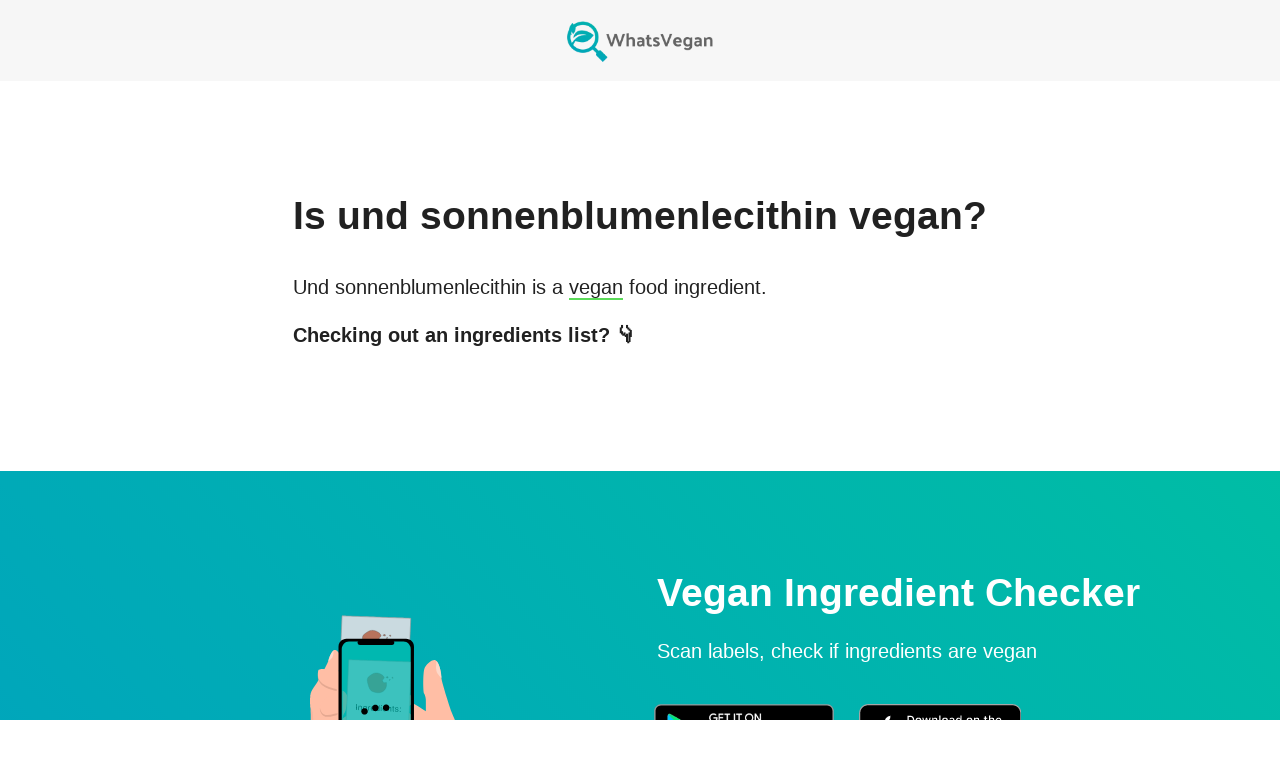

--- FILE ---
content_type: text/html
request_url: https://www.whatsvegan.app/~partytown/debug/partytown-sandbox-sw.html?1763093675936
body_size: -67
content:
<!DOCTYPE html><html><head><meta charset="utf-8"><script src="./partytown-sandbox-sw.js?v=0.10.0"></script></head></html>

--- FILE ---
content_type: application/javascript; charset=utf-8
request_url: https://www.whatsvegan.app/_next/static/chunks/442.a0efcc73fe10615c.js
body_size: 41296
content:
"use strict";(self.webpackChunk_N_E=self.webpackChunk_N_E||[]).push([[442],{7442:function(a){a.exports=JSON.parse('{"v":"5.9.0","fr":60,"ip":0,"op":1558,"w":1000,"h":704,"nm":"Comp 1","ddd":0,"assets":[{"id":"comp_0","nm":"Right hand with phone 1","fr":25,"layers":[{"ddd":0,"ind":1,"ty":4,"nm":"Shape Layer 4","parent":2,"sr":1,"ks":{"o":{"a":0,"k":100,"ix":11},"r":{"a":0,"k":0,"ix":10},"p":{"a":0,"k":[0,0,0],"ix":2,"l":2},"a":{"a":0,"k":[0,0,0],"ix":1,"l":2},"s":{"a":0,"k":[100,100,100],"ix":6,"l":2}},"ao":0,"shapes":[{"ty":"gr","it":[{"ind":0,"ty":"sh","ix":1,"ks":{"a":0,"k":{"i":[[0,0],[4.75,-9.5],[0,0],[-3,6.5]],"o":[[0,0],[-4.75,9.5],[0,0],[3,-6.5]],"v":[[-33.25,-103.25],[-43,-89.75],[-50.75,-67.5],[-37,-81.5]],"c":true},"ix":2},"nm":"Path 1","mn":"ADBE Vector Shape - Group","hd":false},{"ty":"st","c":{"a":0,"k":[0.949019670486,0.670588254929,0.57647061348,1],"ix":3},"o":{"a":0,"k":100,"ix":4},"w":{"a":0,"k":0,"ix":5},"lc":1,"lj":1,"ml":4,"bm":0,"nm":"Stroke 1","mn":"ADBE Vector Graphic - Stroke","hd":false},{"ty":"fl","c":{"a":0,"k":[0.988235354424,0.84705889225,0.788235366344,1],"ix":4},"o":{"a":0,"k":100,"ix":5},"r":1,"bm":0,"nm":"Fill 1","mn":"ADBE Vector Graphic - Fill","hd":false},{"ty":"tr","p":{"a":0,"k":[0,0],"ix":2},"a":{"a":0,"k":[0,0],"ix":1},"s":{"a":0,"k":[100,100],"ix":3},"r":{"a":0,"k":0,"ix":6},"o":{"a":0,"k":100,"ix":7},"sk":{"a":0,"k":0,"ix":4},"sa":{"a":0,"k":0,"ix":5},"nm":"Transform"}],"nm":"Shape 2","np":3,"cix":2,"bm":0,"ix":1,"mn":"ADBE Vector Group","hd":false},{"ty":"gr","it":[{"ind":0,"ty":"sh","ix":1,"ks":{"a":0,"k":{"i":[[0,0],[0,0]],"o":[[0,0],[0,0]],"v":[[-40.75,-20.5],[-24.75,-21.75]],"c":false},"ix":2},"nm":"Path 1","mn":"ADBE Vector Shape - Group","hd":false},{"ty":"st","c":{"a":0,"k":[0.949019670486,0.670588254929,0.57647061348,1],"ix":3},"o":{"a":0,"k":100,"ix":4},"w":{"a":0,"k":0,"ix":5},"lc":1,"lj":1,"ml":4,"bm":0,"nm":"Stroke 1","mn":"ADBE Vector Graphic - Stroke","hd":false},{"ty":"fl","c":{"a":0,"k":[0.988235354424,0.84705889225,0.788235366344,1],"ix":4},"o":{"a":0,"k":100,"ix":5},"r":1,"bm":0,"nm":"Fill 1","mn":"ADBE Vector Graphic - Fill","hd":false},{"ty":"tr","p":{"a":0,"k":[0,0],"ix":2},"a":{"a":0,"k":[0,0],"ix":1},"s":{"a":0,"k":[100,100],"ix":3},"r":{"a":0,"k":0,"ix":6},"o":{"a":0,"k":100,"ix":7},"sk":{"a":0,"k":0,"ix":4},"sa":{"a":0,"k":0,"ix":5},"nm":"Transform"}],"nm":"Shape 1","np":3,"cix":2,"bm":0,"ix":2,"mn":"ADBE Vector Group","hd":false}],"ip":-45.6,"op":732,"st":36,"bm":0},{"ddd":0,"ind":2,"ty":4,"nm":"рплец","parent":5,"sr":1,"ks":{"o":{"a":0,"k":100,"ix":11},"r":{"a":1,"k":[{"i":{"x":[0],"y":[1]},"o":{"x":[0.59],"y":[0]},"t":91.2,"s":[0]},{"i":{"x":[0.4],"y":[1]},"o":{"x":[1],"y":[0]},"t":115.2,"s":[21]},{"i":{"x":[0.41],"y":[1]},"o":{"x":[0.6],"y":[0]},"t":163.2,"s":[-11]},{"t":194.4,"s":[0]}],"ix":10},"p":{"a":0,"k":[-83.534,64.607,0],"ix":2,"l":2},"a":{"a":0,"k":[-83.534,64.607,0],"ix":1,"l":2},"s":{"a":0,"k":[100,100,100],"ix":6,"l":2}},"ao":0,"shapes":[{"ty":"gr","it":[{"ind":0,"ty":"sh","ix":1,"ks":{"a":0,"k":{"i":[[8.5,-0.5],[0,-5.5],[6.5,-11],[3.5,-12],[-1,-4],[-10.5,0],[-7.5,13],[-1.5,4.5],[-3,3.5],[1.5,10]],"o":[[-8.5,0.5],[0,5.5],[-6.5,11],[-3.5,12],[1,4],[10.5,0],[7.5,-13],[1.5,-4.5],[3,-3.5],[-1.5,-10]],"v":[[-30.5,-104.5],[-50.5,-69.5],[-86.5,1.5],[-107.5,37],[-108.5,82.5],[-90,104.5],[-45,66],[-25.5,-15.5],[-19.5,-27],[-10,-81]],"c":true},"ix":2},"nm":"Path 1","mn":"ADBE Vector Shape - Group","hd":false},{"ty":"st","c":{"a":0,"k":[0.949019670486,0.670588254929,0.57647061348,1],"ix":3},"o":{"a":0,"k":100,"ix":4},"w":{"a":0,"k":0,"ix":5},"lc":1,"lj":1,"ml":4,"bm":0,"nm":"Stroke 1","mn":"ADBE Vector Graphic - Stroke","hd":false},{"ty":"fl","c":{"a":0,"k":[1,0.745098054409,0.647058844566,1],"ix":4},"o":{"a":0,"k":100,"ix":5},"r":1,"bm":0,"nm":"Fill 1","mn":"ADBE Vector Graphic - Fill","hd":false},{"ty":"tr","p":{"a":0,"k":[0,0],"ix":2},"a":{"a":0,"k":[0,0],"ix":1},"s":{"a":0,"k":[100,100],"ix":3},"r":{"a":0,"k":0,"ix":6},"o":{"a":0,"k":100,"ix":7},"sk":{"a":0,"k":0,"ix":4},"sa":{"a":0,"k":0,"ix":5},"nm":"Transform"}],"nm":"Shape 1","np":3,"cix":2,"bm":0,"ix":1,"mn":"ADBE Vector Group","hd":false}],"ip":-45.6,"op":732,"st":36,"bm":0},{"ddd":0,"ind":3,"ty":0,"nm":"Телефон","parent":5,"refId":"comp_1","sr":1,"ks":{"o":{"a":0,"k":100,"ix":11},"r":{"a":0,"k":-0.355,"ix":10},"p":{"a":0,"k":[4.795,11.527,0],"ix":2,"l":2},"a":{"a":0,"k":[350,350,0],"ix":1,"l":2},"s":{"a":0,"k":[88,88,100],"ix":6,"l":2}},"ao":0,"w":700,"h":700,"ip":-21.6,"op":732,"st":-21.6,"bm":0},{"ddd":0,"ind":4,"ty":4,"nm":"Shape Layer 3","parent":5,"sr":1,"ks":{"o":{"a":0,"k":100,"ix":11},"r":{"a":0,"k":0,"ix":10},"p":{"a":0,"k":[0,0,0],"ix":2,"l":2},"a":{"a":0,"k":[0,0,0],"ix":1,"l":2},"s":{"a":0,"k":[100,100,100],"ix":6,"l":2}},"ao":0,"shapes":[{"ty":"gr","it":[{"ind":0,"ty":"sh","ix":1,"ks":{"a":0,"k":{"i":[[-1,-14.5],[-1,-8.5],[-6,-2.5],[-8,-6],[-5,-3.5],[-12.5,3],[-7.5,8.5],[0,0],[12,-0.5],[6,4.5],[6,6],[4,11],[1.5,7],[0,9]],"o":[[1,14.5],[1,8.5],[6,2.5],[8,6],[5,3.5],[12.5,-3],[5.334,-6.045],[0,0],[-12,0.5],[-6,-4.5],[-6,-6],[-2.38,-6.545],[-1.5,-7],[0,-3.85]],"v":[[-107.2,74.139],[-107,128.5],[-91.5,163],[-65,189],[-49.5,212.5],[-10,216.5],[43,164.5],[37,149],[-25.5,203.5],[-50.5,195.5],[-64.5,170.5],[-92.5,148],[-98.5,124.5],[-102.14,65.179]],"c":true},"ix":2},"nm":"Path 1","mn":"ADBE Vector Shape - Group","hd":false},{"ty":"st","c":{"a":0,"k":[0.41683998704,0.30980399251,0.878431022167,1],"ix":3},"o":{"a":0,"k":100,"ix":4},"w":{"a":0,"k":0,"ix":5},"lc":1,"lj":1,"ml":4,"bm":0,"nm":"Stroke 1","mn":"ADBE Vector Graphic - Stroke","hd":false},{"ty":"fl","c":{"a":0,"k":[0.97337622549,0.726762779086,0.643400483973,1],"ix":4},"o":{"a":0,"k":100,"ix":5},"r":1,"bm":0,"nm":"Fill 1","mn":"ADBE Vector Graphic - Fill","hd":false},{"ty":"tr","p":{"a":0,"k":[0,0],"ix":2},"a":{"a":0,"k":[0,0],"ix":1},"s":{"a":0,"k":[100,100],"ix":3},"r":{"a":0,"k":0,"ix":6},"o":{"a":0,"k":100,"ix":7},"sk":{"a":0,"k":0,"ix":4},"sa":{"a":0,"k":0,"ix":5},"nm":"Transform"}],"nm":"Shape 1","np":3,"cix":2,"bm":0,"ix":1,"mn":"ADBE Vector Group","hd":false}],"ip":-45.6,"op":732,"st":36,"bm":0},{"ddd":0,"ind":5,"ty":4,"nm":"ладонь","sr":1,"ks":{"o":{"a":0,"k":100,"ix":11},"r":{"a":0,"k":0.355,"ix":10},"p":{"a":0,"k":[282.276,523.443,0],"ix":2,"l":2},"a":{"a":0,"k":[-68.933,172.431,0],"ix":1,"l":2},"s":{"a":0,"k":[100,100,100],"ix":6,"l":2}},"ao":0,"shapes":[{"ty":"gr","it":[{"ind":0,"ty":"sh","ix":1,"ks":{"a":0,"k":{"i":[[7.36,31.541],[19,-13],[11.596,-8.568],[5,-23.5],[-17,-27],[-29,-8],[-23,20],[-14,-4],[-20,22],[0,0],[-5,-2],[-15.403,26.753],[-8,0],[-6.5,21.5],[-12,4]],"o":[[-3.5,-15],[-11.026,7.544],[-12.144,8.974],[-6.247,29.36],[17,27],[29,8],[13.435,-11.683],[14,4],[17.48,-19.228],[0,0],[5,2],[9.5,-16.5],[8,0],[7.641,-25.276],[12,-4]],"v":[[196,-90],[47,-54],[-44.356,3.026],[-107,69],[-85,184],[-40,219.5],[24.5,187.5],[118.722,113.857],[181,117],[136.5,71.5],[142.5,60],[187.5,62],[154,5],[192,-4],[156,-48.5]],"c":true},"ix":2},"nm":"Path 1","mn":"ADBE Vector Shape - Group","hd":false},{"ty":"st","c":{"a":0,"k":[0.41683998704,0.30980399251,0.878431022167,1],"ix":3},"o":{"a":0,"k":100,"ix":4},"w":{"a":0,"k":0,"ix":5},"lc":1,"lj":1,"ml":4,"bm":0,"nm":"Stroke 1","mn":"ADBE Vector Graphic - Stroke","hd":false},{"ty":"fl","c":{"a":0,"k":[1,0.745098054409,0.647058844566,1],"ix":4},"o":{"a":0,"k":100,"ix":5},"r":1,"bm":0,"nm":"Fill 1","mn":"ADBE Vector Graphic - Fill","hd":false},{"ty":"tr","p":{"a":0,"k":[0,0],"ix":2},"a":{"a":0,"k":[0,0],"ix":1},"s":{"a":0,"k":[100,100],"ix":3},"r":{"a":0,"k":0,"ix":6},"o":{"a":0,"k":100,"ix":7},"sk":{"a":0,"k":0,"ix":4},"sa":{"a":0,"k":0,"ix":5},"nm":"Transform"}],"nm":"Shape 1","np":3,"cix":2,"bm":0,"ix":1,"mn":"ADBE Vector Group","hd":false}],"ip":-45.6,"op":732,"st":36,"bm":0},{"ddd":0,"ind":6,"ty":4,"nm":"shadow","sr":1,"ks":{"o":{"a":0,"k":100,"ix":11},"r":{"a":0,"k":0.355,"ix":10},"p":{"a":0,"k":[282.276,527.443,0],"ix":2,"l":2},"a":{"a":0,"k":[-68.933,172.431,0],"ix":1,"l":2},"s":{"a":0,"k":[100,100,100],"ix":6,"l":2}},"ao":0,"shapes":[{"ty":"gr","it":[{"ind":0,"ty":"sh","ix":1,"ks":{"a":0,"k":{"i":[[7.36,31.541],[19,-13],[11.596,-8.568],[5,-23.5],[-34.489,-11.477],[-23,20],[-14,-4],[-20,22],[0,0],[-5,-2],[-15.403,26.753],[-8,0],[-6.5,21.5],[-12,4]],"o":[[-3.5,-15],[-11.026,7.544],[-12.144,8.974],[-6.247,29.36],[28.544,9.499],[13.435,-11.683],[14,4],[17.48,-19.228],[0,0],[5,2],[9.5,-16.5],[8,0],[7.641,-25.276],[12,-4]],"v":[[196,-90],[47,-54],[-44.356,3.026],[-107,69],[-41.003,219.006],[24.5,187.5],[118.722,113.857],[181,117],[136.5,71.5],[142.5,60],[187.5,62],[154,5],[192,-4],[156,-48.5]],"c":true},"ix":2},"nm":"Path 1","mn":"ADBE Vector Shape - Group","hd":false},{"ty":"st","c":{"a":0,"k":[0.41683998704,0.30980399251,0.878431022167,1],"ix":3},"o":{"a":0,"k":100,"ix":4},"w":{"a":0,"k":0,"ix":5},"lc":1,"lj":1,"ml":4,"bm":0,"nm":"Stroke 1","mn":"ADBE Vector Graphic - Stroke","hd":false},{"ty":"fl","c":{"a":0,"k":[0.895863970588,0.661173083735,0.570907413258,1],"ix":4},"o":{"a":0,"k":100,"ix":5},"r":1,"bm":0,"nm":"Fill 1","mn":"ADBE Vector Graphic - Fill","hd":false},{"ty":"tr","p":{"a":0,"k":[0,0],"ix":2},"a":{"a":0,"k":[0,0],"ix":1},"s":{"a":0,"k":[100,100],"ix":3},"r":{"a":0,"k":0,"ix":6},"o":{"a":0,"k":100,"ix":7},"sk":{"a":0,"k":0,"ix":4},"sa":{"a":0,"k":0,"ix":5},"nm":"Transform"}],"nm":"Shape 1","np":3,"cix":2,"bm":0,"ix":1,"mn":"ADBE Vector Group","hd":false}],"ip":-45.6,"op":732,"st":36,"bm":0},{"ddd":0,"ind":7,"ty":4,"nm":"Shape Layer 2","sr":1,"ks":{"o":{"a":0,"k":100,"ix":11},"r":{"a":0,"k":11.998,"ix":10},"p":{"a":0,"k":[378.276,372.943,0],"ix":2,"l":2},"a":{"a":0,"k":[0,0,0],"ix":1,"l":2},"s":{"a":0,"k":[100,88.755,100],"ix":6,"l":2}},"ao":0,"shapes":[{"ty":"gr","it":[{"ind":0,"ty":"sh","ix":1,"ks":{"a":0,"k":{"i":[[0,0],[3.25,-2.5],[-1.75,-3],[-5,-7.5],[-5.5,-3],[-5,-3.75],[0,0],[0,0],[-7.75,-8.25],[0,0],[1.5,-4.5],[2.5,-6.25],[-4.514,6.32],[0,0],[0,0],[8.75,2.5],[7.5,5.5],[5,6.5],[4.25,4]],"o":[[0,0],[-3.25,2.5],[1.75,3],[5,7.5],[5.5,3],[5,3.75],[0,0],[0,0],[7.75,8.25],[0,0],[-1.5,4.5],[-2.5,6.25],[8.75,-12.25],[0,0],[0,0],[-8.75,-2.5],[-7.5,-5.5],[-5,-6.5],[-4.25,-4]],"v":[[-93.972,113.193],[-106,130.25],[-102.25,142.75],[-89.5,163.75],[-79,175.5],[-66,187.25],[-51.5,209.75],[-65.75,201],[-59.25,213.5],[-52.75,224],[-54.25,242],[-63.75,260.25],[-53.25,262.25],[-23.75,218.25],[-4.5,192.75],[-23.5,202.25],[-46.75,199.25],[-62,171.75],[-78,162.25]],"c":true},"ix":2},"nm":"Path 1","mn":"ADBE Vector Shape - Group","hd":false},{"ty":"st","c":{"a":0,"k":[0.41683998704,0.30980399251,0.878431022167,1],"ix":3},"o":{"a":0,"k":100,"ix":4},"w":{"a":0,"k":0,"ix":5},"lc":1,"lj":1,"ml":4,"bm":0,"nm":"Stroke 1","mn":"ADBE Vector Graphic - Stroke","hd":false},{"ty":"fl","c":{"a":0,"k":[0.971951593137,0.71451589547,0.627495380476,1],"ix":4},"o":{"a":0,"k":100,"ix":5},"r":1,"bm":0,"nm":"Fill 1","mn":"ADBE Vector Graphic - Fill","hd":false},{"ty":"tr","p":{"a":0,"k":[0,0],"ix":2},"a":{"a":0,"k":[0,0],"ix":1},"s":{"a":0,"k":[100,100],"ix":3},"r":{"a":0,"k":0,"ix":6},"o":{"a":0,"k":100,"ix":7},"sk":{"a":0,"k":0,"ix":4},"sa":{"a":0,"k":0,"ix":5},"nm":"Transform"}],"nm":"Shape 1","np":3,"cix":2,"bm":0,"ix":1,"mn":"ADBE Vector Group","hd":false}],"ip":-45.6,"op":732,"st":36,"bm":0},{"ddd":0,"ind":8,"ty":4,"nm":"рука","sr":1,"ks":{"o":{"a":0,"k":100,"ix":11},"r":{"a":0,"k":0.355,"ix":10},"p":{"a":0,"k":[352.276,351.443,0],"ix":2,"l":2},"a":{"a":0,"k":[0,0,0],"ix":1,"l":2},"s":{"a":0,"k":[100,100,100],"ix":6,"l":2}},"ao":0,"shapes":[{"ty":"gr","it":[{"ind":0,"ty":"sh","ix":1,"ks":{"a":0,"k":{"i":[[0,0],[0,0],[0,0],[0,0]],"o":[[0,0],[0,0],[0,0],[0,0]],"v":[[-85.1,111.379],[-304.895,212.96],[-263.298,329.152],[-17.822,219.839]],"c":true},"ix":2},"nm":"Path 1","mn":"ADBE Vector Shape - Group","hd":false},{"ty":"st","c":{"a":0,"k":[0.41683998704,0.30980399251,0.878431022167,1],"ix":3},"o":{"a":0,"k":100,"ix":4},"w":{"a":0,"k":0,"ix":5},"lc":1,"lj":1,"ml":4,"bm":0,"nm":"Stroke 1","mn":"ADBE Vector Graphic - Stroke","hd":false},{"ty":"fl","c":{"a":0,"k":[1,0.745098054409,0.647058844566,1],"ix":4},"o":{"a":0,"k":100,"ix":5},"r":1,"bm":0,"nm":"Fill 1","mn":"ADBE Vector Graphic - Fill","hd":false},{"ty":"tr","p":{"a":0,"k":[0,0],"ix":2},"a":{"a":0,"k":[0,0],"ix":1},"s":{"a":0,"k":[100,100],"ix":3},"r":{"a":0,"k":0,"ix":6},"o":{"a":0,"k":100,"ix":7},"sk":{"a":0,"k":0,"ix":4},"sa":{"a":0,"k":0,"ix":5},"nm":"Transform"}],"nm":"Shape 1","np":3,"cix":2,"bm":0,"ix":1,"mn":"ADBE Vector Group","hd":false}],"ip":-45.6,"op":732,"st":36,"bm":0},{"ddd":0,"ind":9,"ty":4,"nm":"shadow","sr":1,"ks":{"o":{"a":0,"k":100,"ix":11},"r":{"a":0,"k":0.355,"ix":10},"p":{"a":0,"k":[352.276,355.443,0],"ix":2,"l":2},"a":{"a":0,"k":[0,0,0],"ix":1,"l":2},"s":{"a":0,"k":[100,100,100],"ix":6,"l":2}},"ao":0,"shapes":[{"ty":"gr","it":[{"ind":0,"ty":"sh","ix":1,"ks":{"a":0,"k":{"i":[[0,0],[0,0],[0,0],[0,0]],"o":[[0,0],[0,0],[0,0],[0,0]],"v":[[-85.1,111.379],[-302.914,209.947],[-263.298,329.152],[-17.822,219.839]],"c":true},"ix":2},"nm":"Path 1","mn":"ADBE Vector Shape - Group","hd":false},{"ty":"st","c":{"a":0,"k":[0.41683998704,0.30980399251,0.878431022167,1],"ix":3},"o":{"a":0,"k":100,"ix":4},"w":{"a":0,"k":0,"ix":5},"lc":1,"lj":1,"ml":4,"bm":0,"nm":"Stroke 1","mn":"ADBE Vector Graphic - Stroke","hd":false},{"ty":"fl","c":{"a":0,"k":[0.869393382353,0.643156822055,0.556142769608,1],"ix":4},"o":{"a":0,"k":100,"ix":5},"r":1,"bm":0,"nm":"Fill 1","mn":"ADBE Vector Graphic - Fill","hd":false},{"ty":"tr","p":{"a":0,"k":[0,0],"ix":2},"a":{"a":0,"k":[0,0],"ix":1},"s":{"a":0,"k":[100,100],"ix":3},"r":{"a":0,"k":0,"ix":6},"o":{"a":0,"k":100,"ix":7},"sk":{"a":0,"k":0,"ix":4},"sa":{"a":0,"k":0,"ix":5},"nm":"Transform"}],"nm":"Shape 1","np":3,"cix":2,"bm":0,"ix":1,"mn":"ADBE Vector Group","hd":false}],"ip":-45.6,"op":732,"st":36,"bm":0}]},{"id":"comp_1","nm":"phone 1","fr":60,"layers":[{"ddd":0,"ind":1,"ty":0,"nm":"Comp 2","refId":"comp_2","sr":1,"ks":{"o":{"a":1,"k":[{"i":{"x":[0.833],"y":[0.833]},"o":{"x":[0.167],"y":[0.167]},"t":148.8,"s":[0]},{"i":{"x":[0.833],"y":[0.833]},"o":{"x":[0.167],"y":[0.167]},"t":155.999,"s":[100]},{"i":{"x":[0.833],"y":[0.833]},"o":{"x":[0.167],"y":[0.167]},"t":208.8,"s":[100]},{"t":220.8,"s":[0]}],"ix":11},"r":{"a":0,"k":0,"ix":10},"p":{"a":0,"k":[423.5,341,0],"ix":2,"l":2},"a":{"a":0,"k":[130,75,0],"ix":1,"l":2},"s":{"a":0,"k":[45.333,45.333,100],"ix":6,"l":2}},"ao":0,"w":260,"h":150,"ip":148.8,"op":237.6,"st":148.8,"bm":0},{"ddd":0,"ind":2,"ty":4,"nm":"Shape Layer 16","td":1,"sr":1,"ks":{"o":{"a":0,"k":100,"ix":11},"r":{"a":0,"k":0,"ix":10},"p":{"a":0,"k":[350,350,0],"ix":2,"l":2},"a":{"a":0,"k":[0,0,0],"ix":1,"l":2},"s":{"a":0,"k":[101.279,102.969,100],"ix":6,"l":2}},"ao":0,"shapes":[{"ty":"gr","it":[{"ind":0,"ty":"sh","ix":1,"ks":{"a":0,"k":{"i":[[0,0]],"o":[[0,0]],"v":[[142.428,164.613]],"c":false},"ix":2},"nm":"Path 1","mn":"ADBE Vector Shape - Group","hd":false},{"ty":"st","c":{"a":0,"k":[0.359849877451,0.359849877451,0.359849877451,1],"ix":3},"o":{"a":0,"k":100,"ix":4},"w":{"a":0,"k":1,"ix":5},"lc":1,"lj":1,"ml":4,"bm":0,"nm":"Stroke 1","mn":"ADBE Vector Graphic - Stroke","hd":false},{"ty":"fl","c":{"a":0,"k":[0.793730373009,0.857192574295,0.879856004902,1],"ix":4},"o":{"a":0,"k":100,"ix":5},"r":1,"bm":0,"nm":"Fill 1","mn":"ADBE Vector Graphic - Fill","hd":false},{"ty":"tr","p":{"a":0,"k":[0.059,0.001],"ix":2},"a":{"a":0,"k":[0,0],"ix":1},"s":{"a":0,"k":[100,100],"ix":3},"r":{"a":0,"k":0,"ix":6},"o":{"a":0,"k":100,"ix":7},"sk":{"a":0,"k":0,"ix":4},"sa":{"a":0,"k":0,"ix":5},"nm":"Transform"}],"nm":"Shape 2","np":3,"cix":2,"bm":0,"ix":1,"mn":"ADBE Vector Group","hd":false},{"ty":"gr","it":[{"ind":0,"ty":"sh","ix":1,"ks":{"a":0,"k":{"i":[[0,0],[0,0],[-2.997,3.52],[0,0],[0,0],[0,0]],"o":[[0,0],[0,0],[4.698,-5.518],[0,0],[0,0],[0,0]],"v":[[-0.741,168.012],[143.045,167.648],[151.536,162.791],[156.004,154.051],[-15.798,154.173],[-1.481,168.497]],"c":false},"ix":2},"nm":"Path 1","mn":"ADBE Vector Shape - Group","hd":false},{"ty":"st","c":{"a":0,"k":[0.359849877451,0.359849877451,0.359849877451,1],"ix":3},"o":{"a":0,"k":100,"ix":4},"w":{"a":0,"k":1,"ix":5},"lc":1,"lj":1,"ml":4,"bm":0,"nm":"Stroke 1","mn":"ADBE Vector Graphic - Stroke","hd":false},{"ty":"fl","c":{"a":0,"k":[0.793730373009,0.857192574295,0.879856004902,1],"ix":4},"o":{"a":0,"k":100,"ix":5},"r":1,"bm":0,"nm":"Fill 1","mn":"ADBE Vector Graphic - Fill","hd":false},{"ty":"tr","p":{"a":0,"k":[0.059,0.001],"ix":2},"a":{"a":0,"k":[0,0],"ix":1},"s":{"a":0,"k":[100,100],"ix":3},"r":{"a":0,"k":0,"ix":6},"o":{"a":0,"k":100,"ix":7},"sk":{"a":0,"k":0,"ix":4},"sa":{"a":0,"k":0,"ix":5},"nm":"Transform"}],"nm":"Shape 1","np":3,"cix":2,"bm":0,"ix":2,"mn":"ADBE Vector Group","hd":false},{"ty":"gr","it":[{"ty":"rc","d":1,"s":{"a":0,"k":[154.68,329.273],"ix":2},"p":{"a":0,"k":[0,0],"ix":3},"r":{"a":0,"k":0,"ix":4},"nm":"Rectangle Path 1","mn":"ADBE Vector Shape - Rect","hd":false},{"ty":"st","c":{"a":0,"k":[0.359849877451,0.359849877451,0.359849877451,1],"ix":3},"o":{"a":0,"k":100,"ix":4},"w":{"a":0,"k":1,"ix":5},"lc":1,"lj":1,"ml":4,"bm":0,"nm":"Stroke 1","mn":"ADBE Vector Graphic - Stroke","hd":false},{"ty":"fl","c":{"a":0,"k":[0.793730373009,0.857192574295,0.879856004902,1],"ix":4},"o":{"a":0,"k":100,"ix":5},"r":1,"bm":0,"nm":"Fill 1","mn":"ADBE Vector Graphic - Fill","hd":false},{"ty":"tr","p":{"a":0,"k":[70.801,-7.355],"ix":2},"a":{"a":0,"k":[0,0],"ix":1},"s":{"a":0,"k":[110.792,98.695],"ix":3},"r":{"a":0,"k":0,"ix":6},"o":{"a":0,"k":100,"ix":7},"sk":{"a":0,"k":0,"ix":4},"sa":{"a":0,"k":0,"ix":5},"nm":"Transform"}],"nm":"Rectangle 1","np":3,"cix":2,"bm":0,"ix":3,"mn":"ADBE Vector Group","hd":false}],"ip":0,"op":23964,"st":0,"bm":0},{"ddd":0,"ind":3,"ty":0,"nm":"left hand with product 1 with annotations","tt":1,"refId":"comp_3","sr":1,"ks":{"o":{"a":1,"k":[{"i":{"x":[0.833],"y":[0.833]},"o":{"x":[0.167],"y":[0.167]},"t":211.2,"s":[0]},{"t":223.2,"s":[100]}],"ix":11},"r":{"a":0,"k":0,"ix":10},"p":{"a":0,"k":[490,359.5,0],"ix":2,"l":2},"a":{"a":0,"k":[350,350,0],"ix":1,"l":2},"s":{"a":0,"k":[-70,70,100],"ix":6,"l":2}},"ao":0,"w":700,"h":700,"ip":211.2,"op":2011.2,"st":211.2,"bm":0},{"ddd":0,"ind":4,"ty":4,"nm":"Shape Layer 14","td":1,"sr":1,"ks":{"o":{"a":0,"k":100,"ix":11},"r":{"a":0,"k":0,"ix":10},"p":{"a":0,"k":[350,350,0],"ix":2,"l":2},"a":{"a":0,"k":[0,0,0],"ix":1,"l":2},"s":{"a":0,"k":[100,109.001,100],"ix":6,"l":2}},"ao":0,"shapes":[{"ty":"gr","it":[{"ty":"rc","d":1,"s":{"a":0,"k":[154.68,329.273],"ix":2},"p":{"a":0,"k":[0,0],"ix":3},"r":{"a":0,"k":0,"ix":4},"nm":"Rectangle Path 1","mn":"ADBE Vector Shape - Rect","hd":false},{"ty":"st","c":{"a":0,"k":[0.359849877451,0.359849877451,0.359849877451,1],"ix":3},"o":{"a":0,"k":100,"ix":4},"w":{"a":0,"k":1,"ix":5},"lc":1,"lj":1,"ml":4,"bm":0,"nm":"Stroke 1","mn":"ADBE Vector Graphic - Stroke","hd":false},{"ty":"fl","c":{"a":0,"k":[0.793730373009,0.857192574295,0.879856004902,1],"ix":4},"o":{"a":0,"k":100,"ix":5},"r":1,"bm":0,"nm":"Fill 1","mn":"ADBE Vector Graphic - Fill","hd":false},{"ty":"tr","p":{"a":0,"k":[70.801,-7.355],"ix":2},"a":{"a":0,"k":[0,0],"ix":1},"s":{"a":0,"k":[110.596,100.126],"ix":3},"r":{"a":0,"k":0,"ix":6},"o":{"a":0,"k":100,"ix":7},"sk":{"a":0,"k":0,"ix":4},"sa":{"a":0,"k":0,"ix":5},"nm":"Transform"}],"nm":"Rectangle 1","np":3,"cix":2,"bm":0,"ix":1,"mn":"ADBE Vector Group","hd":false}],"ip":0,"op":23964,"st":0,"bm":0},{"ddd":0,"ind":5,"ty":0,"nm":"left hand with product 1","tt":1,"refId":"comp_7","sr":1,"ks":{"o":{"a":1,"k":[{"i":{"x":[0.833],"y":[0.833]},"o":{"x":[0.167],"y":[0.167]},"t":141.6,"s":[100]},{"i":{"x":[0.833],"y":[0.833]},"o":{"x":[0.167],"y":[0.167]},"t":158.399,"s":[30]},{"i":{"x":[0.833],"y":[0.833]},"o":{"x":[0.167],"y":[0.167]},"t":208.8,"s":[30]},{"t":220.799609375,"s":[100]}],"ix":11},"r":{"a":0,"k":0,"ix":10},"p":{"a":1,"k":[{"i":{"x":0.667,"y":1},"o":{"x":0.167,"y":0.167},"t":92.001,"s":[655,343,0],"to":[-27.667,2.667,0],"ti":[27.667,-2.667,0]},{"t":103.00078125,"s":[489,359,0]}],"ix":2,"l":2},"a":{"a":0,"k":[350,350,0],"ix":1,"l":2},"s":{"a":0,"k":[-70,70,100],"ix":6,"l":2}},"ao":0,"w":700,"h":700,"ip":91.2,"op":235.2,"st":91.2,"bm":0},{"ddd":0,"ind":6,"ty":4,"nm":"Shape Layer 13","sr":1,"ks":{"o":{"a":0,"k":100,"ix":11},"r":{"a":0,"k":0,"ix":10},"p":{"a":0,"k":[422.75,165.75,0],"ix":2,"l":2},"a":{"a":0,"k":[73.75,-184.25,0],"ix":1,"l":2},"s":{"a":0,"k":[100,100,100],"ix":6,"l":2}},"ao":0,"shapes":[{"ty":"gr","it":[{"ty":"rc","d":1,"s":{"a":0,"k":[92.5,11.5],"ix":2},"p":{"a":0,"k":[0,0],"ix":3},"r":{"a":0,"k":20,"ix":4},"nm":"Rectangle Path 1","mn":"ADBE Vector Shape - Rect","hd":false},{"ty":"st","c":{"a":0,"k":[0.305882006884,0.764706015587,0,1],"ix":3},"o":{"a":0,"k":100,"ix":4},"w":{"a":0,"k":0,"ix":5},"lc":1,"lj":1,"ml":4,"bm":0,"nm":"Stroke 1","mn":"ADBE Vector Graphic - Stroke","hd":false},{"ty":"fl","c":{"a":0,"k":[0,0,0,1],"ix":4},"o":{"a":0,"k":100,"ix":5},"r":1,"bm":0,"nm":"Fill 1","mn":"ADBE Vector Graphic - Fill","hd":false},{"ty":"tr","p":{"a":0,"k":[73.75,-184.25],"ix":2},"a":{"a":0,"k":[0,0],"ix":1},"s":{"a":0,"k":[100,100],"ix":3},"r":{"a":0,"k":0,"ix":6},"o":{"a":0,"k":100,"ix":7},"sk":{"a":0,"k":0,"ix":4},"sa":{"a":0,"k":0,"ix":5},"nm":"Transform"}],"nm":"Rectangle 1","np":3,"cix":2,"bm":0,"ix":1,"mn":"ADBE Vector Group","hd":false}],"ip":0,"op":600,"st":0,"bm":0},{"ddd":0,"ind":7,"ty":4,"nm":"Shape Layer 6","sr":1,"ks":{"o":{"a":0,"k":100,"ix":11},"r":{"a":0,"k":0,"ix":10},"p":{"a":0,"k":[422,343,0],"ix":2,"l":2},"a":{"a":0,"k":[72,-7,0],"ix":1,"l":2},"s":{"a":0,"k":[100,100,100],"ix":6,"l":2}},"ao":0,"shapes":[{"ty":"gr","it":[{"ty":"rc","d":1,"s":{"a":0,"k":[190,374],"ix":2},"p":{"a":0,"k":[0,0],"ix":3},"r":{"a":0,"k":20,"ix":4},"nm":"Rectangle Path 1","mn":"ADBE Vector Shape - Rect","hd":false},{"ty":"st","c":{"a":0,"k":[0.305882006884,0.764706015587,0,1],"ix":3},"o":{"a":0,"k":100,"ix":4},"w":{"a":0,"k":0,"ix":5},"lc":1,"lj":1,"ml":4,"bm":0,"nm":"Stroke 1","mn":"ADBE Vector Graphic - Stroke","hd":false},{"ty":"fl","c":{"a":0,"k":[0,0.724,0.694,1],"ix":4},"o":{"a":0,"k":100,"ix":5},"r":1,"bm":0,"nm":"Fill 1","mn":"ADBE Vector Graphic - Fill","hd":false},{"ty":"tr","p":{"a":0,"k":[72,-7],"ix":2},"a":{"a":0,"k":[0,0],"ix":1},"s":{"a":0,"k":[91.429,96.32],"ix":3},"r":{"a":0,"k":0,"ix":6},"o":{"a":0,"k":100,"ix":7},"sk":{"a":0,"k":0,"ix":4},"sa":{"a":0,"k":0,"ix":5},"nm":"Transform"}],"nm":"Rectangle 1","np":3,"cix":2,"bm":0,"ix":1,"mn":"ADBE Vector Group","hd":false}],"ip":0,"op":600,"st":0,"bm":0},{"ddd":0,"ind":8,"ty":4,"nm":"Shape Layer 5","sr":1,"ks":{"o":{"a":0,"k":100,"ix":11},"r":{"a":0,"k":0,"ix":10},"p":{"a":0,"k":[422,343,0],"ix":2,"l":2},"a":{"a":0,"k":[72,-7,0],"ix":1,"l":2},"s":{"a":0,"k":[100,100,100],"ix":6,"l":2}},"ao":0,"shapes":[{"ty":"gr","it":[{"ty":"rc","d":1,"s":{"a":0,"k":[190,374],"ix":2},"p":{"a":0,"k":[0,0],"ix":3},"r":{"a":0,"k":20,"ix":4},"nm":"Rectangle Path 1","mn":"ADBE Vector Shape - Rect","hd":false},{"ty":"st","c":{"a":0,"k":[0.305882006884,0.764706015587,0,1],"ix":3},"o":{"a":0,"k":100,"ix":4},"w":{"a":0,"k":0,"ix":5},"lc":1,"lj":1,"ml":4,"bm":0,"nm":"Stroke 1","mn":"ADBE Vector Graphic - Stroke","hd":false},{"ty":"fl","c":{"a":0,"k":[0,0,0,1],"ix":4},"o":{"a":0,"k":100,"ix":5},"r":1,"bm":0,"nm":"Fill 1","mn":"ADBE Vector Graphic - Fill","hd":false},{"ty":"tr","p":{"a":0,"k":[72,-7],"ix":2},"a":{"a":0,"k":[0,0],"ix":1},"s":{"a":0,"k":[100,100],"ix":3},"r":{"a":0,"k":0,"ix":6},"o":{"a":0,"k":100,"ix":7},"sk":{"a":0,"k":0,"ix":4},"sa":{"a":0,"k":0,"ix":5},"nm":"Transform"}],"nm":"Rectangle 1","np":3,"cix":2,"bm":0,"ix":1,"mn":"ADBE Vector Group","hd":false}],"ip":0,"op":600,"st":0,"bm":0}]},{"id":"comp_2","nm":"Comp 2","fr":25,"layers":[{"ddd":0,"ind":1,"ty":3,"nm":"Null 1","sr":1,"ks":{"o":{"a":0,"k":0,"ix":11},"r":{"a":0,"k":0,"ix":10},"p":{"a":0,"k":[174,87,0],"ix":2,"l":2},"a":{"a":0,"k":[0,0,0],"ix":1,"l":2},"s":{"a":0,"k":[100,100,100],"ix":6,"l":2}},"ao":0,"ip":0,"op":237.6,"st":0,"bm":0},{"ddd":0,"ind":2,"ty":4,"nm":"Shape Layer 3","parent":1,"sr":1,"ks":{"o":{"a":0,"k":100,"ix":11},"r":{"a":0,"k":0,"ix":10},"p":{"a":1,"k":[{"i":{"x":0.869,"y":1},"o":{"x":0.56,"y":0},"t":18.635,"s":[17.634,-2.158,0],"to":[0,0,0],"ti":[0,0,0]},{"i":{"x":0.337,"y":1},"o":{"x":0.104,"y":0},"t":50.416,"s":[17.634,-42.158,0],"to":[0,0,0],"ti":[0,0,0]},{"t":86.4,"s":[17.634,-2.158,0]}],"ix":2,"l":2},"a":{"a":0,"k":[-21.832,35.208,0],"ix":1,"l":2},"s":{"a":0,"k":[37.573,37.573,100],"ix":6,"l":2}},"ao":0,"shapes":[{"ty":"gr","it":[{"d":1,"ty":"el","s":{"a":0,"k":[96.56,96.56],"ix":2},"p":{"a":0,"k":[0,0],"ix":3},"nm":"Ellipse Path 1","mn":"ADBE Vector Shape - Ellipse","hd":false},{"ty":"st","c":{"a":0,"k":[1,1,1,1],"ix":3},"o":{"a":0,"k":100,"ix":4},"w":{"a":0,"k":0,"ix":5},"lc":1,"lj":1,"ml":4,"bm":0,"nm":"Stroke 1","mn":"ADBE Vector Graphic - Stroke","hd":false},{"ty":"fl","c":{"a":0,"k":[0,0,0,1],"ix":4},"o":{"a":0,"k":100,"ix":5},"r":1,"bm":0,"nm":"Fill 1","mn":"ADBE Vector Graphic - Fill","hd":false},{"ty":"tr","p":{"a":0,"k":[-21.832,35.208],"ix":2},"a":{"a":0,"k":[0,0],"ix":1},"s":{"a":0,"k":[100,100],"ix":3},"r":{"a":0,"k":0,"ix":6},"o":{"a":0,"k":100,"ix":7},"sk":{"a":0,"k":0,"ix":4},"sa":{"a":0,"k":0,"ix":5},"nm":"Transform"}],"nm":"Ellipse 1","np":3,"cix":2,"bm":0,"ix":1,"mn":"ADBE Vector Group","hd":false}],"ip":-16.8,"op":252,"st":14.4,"bm":0},{"ddd":0,"ind":3,"ty":4,"nm":"Shape Layer 2","parent":1,"sr":1,"ks":{"o":{"a":0,"k":100,"ix":11},"r":{"a":0,"k":0,"ix":10},"p":{"a":1,"k":[{"i":{"x":0.869,"y":1},"o":{"x":0.56,"y":0},"t":9.035,"s":[-42.366,-2.158,0],"to":[0,0,0],"ti":[0,0,0]},{"i":{"x":0.337,"y":1},"o":{"x":0.104,"y":0},"t":40.816,"s":[-42.366,-42.158,0],"to":[0,0,0],"ti":[0,0,0]},{"t":76.8,"s":[-42.366,-2.158,0]}],"ix":2,"l":2},"a":{"a":0,"k":[-21.832,35.208,0],"ix":1,"l":2},"s":{"a":0,"k":[37.573,37.573,100],"ix":6,"l":2}},"ao":0,"shapes":[{"ty":"gr","it":[{"d":1,"ty":"el","s":{"a":0,"k":[96.56,96.56],"ix":2},"p":{"a":0,"k":[0,0],"ix":3},"nm":"Ellipse Path 1","mn":"ADBE Vector Shape - Ellipse","hd":false},{"ty":"st","c":{"a":0,"k":[1,1,1,1],"ix":3},"o":{"a":0,"k":100,"ix":4},"w":{"a":0,"k":0,"ix":5},"lc":1,"lj":1,"ml":4,"bm":0,"nm":"Stroke 1","mn":"ADBE Vector Graphic - Stroke","hd":false},{"ty":"fl","c":{"a":0,"k":[0,0,0,1],"ix":4},"o":{"a":0,"k":100,"ix":5},"r":1,"bm":0,"nm":"Fill 1","mn":"ADBE Vector Graphic - Fill","hd":false},{"ty":"tr","p":{"a":0,"k":[-21.832,35.208],"ix":2},"a":{"a":0,"k":[0,0],"ix":1},"s":{"a":0,"k":[100,100],"ix":3},"r":{"a":0,"k":0,"ix":6},"o":{"a":0,"k":100,"ix":7},"sk":{"a":0,"k":0,"ix":4},"sa":{"a":0,"k":0,"ix":5},"nm":"Transform"}],"nm":"Ellipse 1","np":3,"cix":2,"bm":0,"ix":1,"mn":"ADBE Vector Group","hd":false}],"ip":-4.8,"op":242.4,"st":4.8,"bm":0},{"ddd":0,"ind":4,"ty":4,"nm":"Shape Layer 1","parent":1,"sr":1,"ks":{"o":{"a":0,"k":100,"ix":11},"r":{"a":0,"k":0,"ix":10},"p":{"a":1,"k":[{"i":{"x":0.869,"y":1},"o":{"x":0.56,"y":0},"t":0,"s":[-102.366,-2.158,0],"to":[0,0,0],"ti":[0,0,0]},{"i":{"x":0.337,"y":1},"o":{"x":0.104,"y":0},"t":33.616,"s":[-102.366,-42.158,0],"to":[0,0,0],"ti":[0,0,0]},{"t":69.6,"s":[-102.366,-2.158,0]}],"ix":2,"l":2},"a":{"a":0,"k":[-21.832,35.208,0],"ix":1,"l":2},"s":{"a":0,"k":[37.573,37.573,100],"ix":6,"l":2}},"ao":0,"shapes":[{"ty":"gr","it":[{"d":1,"ty":"el","s":{"a":0,"k":[96.56,96.56],"ix":2},"p":{"a":0,"k":[0,0],"ix":3},"nm":"Ellipse Path 1","mn":"ADBE Vector Shape - Ellipse","hd":false},{"ty":"st","c":{"a":0,"k":[1,1,1,1],"ix":3},"o":{"a":0,"k":100,"ix":4},"w":{"a":0,"k":0,"ix":5},"lc":1,"lj":1,"ml":4,"bm":0,"nm":"Stroke 1","mn":"ADBE Vector Graphic - Stroke","hd":false},{"ty":"fl","c":{"a":0,"k":[0,0,0,1],"ix":4},"o":{"a":0,"k":100,"ix":5},"r":1,"bm":0,"nm":"Fill 1","mn":"ADBE Vector Graphic - Fill","hd":false},{"ty":"tr","p":{"a":0,"k":[-21.832,35.208],"ix":2},"a":{"a":0,"k":[0,0],"ix":1},"s":{"a":0,"k":[100,100],"ix":3},"r":{"a":0,"k":0,"ix":6},"o":{"a":0,"k":100,"ix":7},"sk":{"a":0,"k":0,"ix":4},"sa":{"a":0,"k":0,"ix":5},"nm":"Transform"}],"nm":"Ellipse 1","np":3,"cix":2,"bm":0,"ix":1,"mn":"ADBE Vector Group","hd":false}],"ip":-2.4,"op":235.2,"st":-2.4,"bm":0}]},{"id":"comp_3","nm":"left hand with product 1 with annotations","fr":25,"layers":[{"ddd":0,"ind":1,"ty":0,"nm":"product with annotations 1","refId":"comp_4","sr":1,"ks":{"o":{"a":0,"k":100,"ix":11},"r":{"a":0,"k":0,"ix":10},"p":{"a":0,"k":[351.5,340,0],"ix":2,"l":2},"a":{"a":0,"k":[350,350,0],"ix":1,"l":2},"s":{"a":0,"k":[100,100,100],"ix":6,"l":2}},"ao":0,"w":700,"h":700,"ip":0,"op":1800,"st":0,"bm":0},{"ddd":0,"ind":2,"ty":0,"nm":"left hand","refId":"comp_6","sr":1,"ks":{"o":{"a":0,"k":100,"ix":11},"r":{"a":0,"k":0,"ix":10},"p":{"a":0,"k":[350,350,0],"ix":2,"l":2},"a":{"a":0,"k":[350,350,0],"ix":1,"l":2},"s":{"a":0,"k":[100,100,100],"ix":6,"l":2}},"ao":0,"w":700,"h":700,"ip":0,"op":1800,"st":0,"bm":0}]},{"id":"comp_4","nm":"product with annotations 1","fr":25,"layers":[{"ddd":0,"ind":1,"ty":4,"nm":"VEGAN Outlines","sr":1,"ks":{"o":{"a":0,"k":100,"ix":11},"r":{"a":0,"k":0,"ix":10},"p":{"a":0,"k":[394,155,0],"ix":2,"l":2},"a":{"a":0,"k":[0,0,0],"ix":1,"l":2},"s":{"a":0,"k":[100,100,100],"ix":6,"l":2}},"ao":0,"shapes":[{"ty":"gr","it":[{"ind":0,"ty":"sh","ix":1,"ks":{"a":0,"k":{"i":[[0,0],[0,0],[0,0],[0,0],[0,0],[0,0],[0,0]],"o":[[0,0],[0,0],[0,0],[0,0],[0,0],[0,0],[0,0]],"v":[[0.769,-21.519],[8.606,0],[11.697,0],[19.548,-21.519],[16.282,-21.519],[10.173,-3.193],[3.992,-21.519]],"c":true},"ix":2},"nm":"V","mn":"ADBE Vector Shape - Group","hd":false},{"ty":"fl","c":{"a":0,"k":[1,1,1,1],"ix":4},"o":{"a":0,"k":100,"ix":5},"r":1,"bm":0,"nm":"Fill 1","mn":"ADBE Vector Graphic - Fill","hd":false},{"ty":"tr","p":{"a":0,"k":[0,0],"ix":2},"a":{"a":0,"k":[0,0],"ix":1},"s":{"a":0,"k":[100,100],"ix":3},"r":{"a":0,"k":0,"ix":6},"o":{"a":0,"k":100,"ix":7},"sk":{"a":0,"k":0,"ix":4},"sa":{"a":0,"k":0,"ix":5},"nm":"Transform"}],"nm":"V","np":3,"cix":2,"bm":0,"ix":1,"mn":"ADBE Vector Group","hd":false},{"ty":"gr","it":[{"ind":0,"ty":"sh","ix":1,"ks":{"a":0,"k":{"i":[[0,0],[0,0],[0,0],[0,0],[0,0],[0,0],[0,0],[0,0],[0,0],[0,0],[0,0],[0,0]],"o":[[0,0],[0,0],[0,0],[0,0],[0,0],[0,0],[0,0],[0,0],[0,0],[0,0],[0,0],[0,0]],"v":[[23.379,0],[39.214,0],[39.214,-2.563],[26.221,-2.563],[26.221,-9.858],[38.027,-9.858],[38.027,-12.349],[26.221,-12.349],[26.221,-18.882],[38.994,-18.882],[38.994,-21.519],[23.379,-21.519]],"c":true},"ix":2},"nm":"E","mn":"ADBE Vector Shape - Group","hd":false},{"ty":"fl","c":{"a":0,"k":[1,1,1,1],"ix":4},"o":{"a":0,"k":100,"ix":5},"r":1,"bm":0,"nm":"Fill 1","mn":"ADBE Vector Graphic - Fill","hd":false},{"ty":"tr","p":{"a":0,"k":[0,0],"ix":2},"a":{"a":0,"k":[0,0],"ix":1},"s":{"a":0,"k":[100,100],"ix":3},"r":{"a":0,"k":0,"ix":6},"o":{"a":0,"k":100,"ix":7},"sk":{"a":0,"k":0,"ix":4},"sa":{"a":0,"k":0,"ix":5},"nm":"Transform"}],"nm":"E","np":3,"cix":2,"bm":0,"ix":2,"mn":"ADBE Vector Group","hd":false},{"ty":"gr","it":[{"ind":0,"ty":"sh","ix":1,"ks":{"a":0,"k":{"i":[[1.992,0],[1.829,-2.031],[0,-3.604],[-1.969,-2.07],[-2.507,0],[-1.259,0.723],[-0.97,1.084],[0,0],[0,0],[0,0],[0,0],[0,0],[0,0],[1.249,-1.128],[1.904,0],[1.1,1.607],[0,2.559],[-1.334,1.494],[-1.951,0],[-1.081,-0.718],[-0.344,-1.572],[0,0],[2.108,1.123]],"o":[[-2.907,0],[-1.925,2.129],[0,3.613],[1.806,1.65],[1.94,0],[0.749,-0.42],[0,0],[0,0],[0,0],[0,0],[0,0],[0,0],[-0.029,2.52],[-1.249,1.128],[-2.488,0],[-1.101,-1.606],[0,-2.959],[1.334,-1.494],[1.645,0],[1.081,0.718],[0,0],[-0.472,-2.812],[-1.453,-0.781]],"v":[[53.072,-22.075],[45.968,-19.028],[43.081,-10.43],[46.035,-1.904],[52.505,0.571],[57.304,-0.513],[59.883,-2.769],[60.586,0],[62.461,0],[62.461,-11.514],[53.013,-11.514],[53.013,-9.097],[59.751,-9.097],[57.834,-3.625],[53.104,-1.934],[47.72,-4.343],[46.069,-10.591],[48.07,-17.271],[52.998,-19.512],[57.086,-18.435],[59.224,-15],[62.109,-15],[58.24,-20.903]],"c":true},"ix":2},"nm":"G","mn":"ADBE Vector Shape - Group","hd":false},{"ty":"fl","c":{"a":0,"k":[1,1,1,1],"ix":4},"o":{"a":0,"k":100,"ix":5},"r":1,"bm":0,"nm":"Fill 1","mn":"ADBE Vector Graphic - Fill","hd":false},{"ty":"tr","p":{"a":0,"k":[0,0],"ix":2},"a":{"a":0,"k":[0,0],"ix":1},"s":{"a":0,"k":[100,100],"ix":3},"r":{"a":0,"k":0,"ix":6},"o":{"a":0,"k":100,"ix":7},"sk":{"a":0,"k":0,"ix":4},"sa":{"a":0,"k":0,"ix":5},"nm":"Transform"}],"nm":"G","np":3,"cix":2,"bm":0,"ix":3,"mn":"ADBE Vector Group","hd":false},{"ty":"gr","it":[{"ind":0,"ty":"sh","ix":1,"ks":{"a":0,"k":{"i":[[0,0],[0,0],[0,0]],"o":[[0,0],[0,0],[0,0]],"v":[[72.363,-8.818],[75.835,-18.325],[79.102,-8.818]],"c":true},"ix":2},"nm":"A","mn":"ADBE Vector Shape - Group","hd":false},{"ind":1,"ty":"sh","ix":2,"ks":{"a":0,"k":{"i":[[0,0],[0,0],[0,0],[0,0],[0,0],[0,0],[0,0],[0,0]],"o":[[0,0],[0,0],[0,0],[0,0],[0,0],[0,0],[0,0],[0,0]],"v":[[66.211,0],[69.199,0],[71.528,-6.445],[80.039,-6.445],[82.222,0],[85.415,0],[77.607,-21.519],[74.312,-21.519]],"c":true},"ix":2},"nm":"A","mn":"ADBE Vector Shape - Group","hd":false},{"ty":"mm","mm":1,"nm":"Merge Paths 1","mn":"ADBE Vector Filter - Merge","hd":false},{"ty":"fl","c":{"a":0,"k":[1,1,1,1],"ix":4},"o":{"a":0,"k":100,"ix":5},"r":1,"bm":0,"nm":"Fill 1","mn":"ADBE Vector Graphic - Fill","hd":false},{"ty":"tr","p":{"a":0,"k":[0,0],"ix":2},"a":{"a":0,"k":[0,0],"ix":1},"s":{"a":0,"k":[100,100],"ix":3},"r":{"a":0,"k":0,"ix":6},"o":{"a":0,"k":100,"ix":7},"sk":{"a":0,"k":0,"ix":4},"sa":{"a":0,"k":0,"ix":5},"nm":"Transform"}],"nm":"A","np":5,"cix":2,"bm":0,"ix":4,"mn":"ADBE Vector Group","hd":false},{"ty":"gr","it":[{"ind":0,"ty":"sh","ix":1,"ks":{"a":0,"k":{"i":[[0,0],[0,0],[0,0],[0,0],[0,0],[0,0],[0,0],[0,0],[0,0],[0,0]],"o":[[0,0],[0,0],[0,0],[0,0],[0,0],[0,0],[0,0],[0,0],[0,0],[0,0]],"v":[[88.872,0],[91.655,0],[91.655,-17.365],[102.545,0],[105.82,0],[105.82,-21.519],[103.037,-21.519],[103.037,-4.132],[92.306,-21.519],[88.872,-21.519]],"c":true},"ix":2},"nm":"N","mn":"ADBE Vector Shape - Group","hd":false},{"ty":"fl","c":{"a":0,"k":[1,1,1,1],"ix":4},"o":{"a":0,"k":100,"ix":5},"r":1,"bm":0,"nm":"Fill 1","mn":"ADBE Vector Graphic - Fill","hd":false},{"ty":"tr","p":{"a":0,"k":[0,0],"ix":2},"a":{"a":0,"k":[0,0],"ix":1},"s":{"a":0,"k":[100,100],"ix":3},"r":{"a":0,"k":0,"ix":6},"o":{"a":0,"k":100,"ix":7},"sk":{"a":0,"k":0,"ix":4},"sa":{"a":0,"k":0,"ix":5},"nm":"Transform"}],"nm":"N","np":3,"cix":2,"bm":0,"ix":5,"mn":"ADBE Vector Group","hd":false}],"ip":0,"op":1800,"st":0,"bm":0},{"ddd":0,"ind":3,"ty":4,"nm":"Shape Layer 8","sr":1,"ks":{"o":{"a":0,"k":100,"ix":11},"r":{"a":0,"k":0,"ix":10},"p":{"a":0,"k":[401,251,0],"ix":2,"l":2},"a":{"a":0,"k":[0,0,0],"ix":1,"l":2},"s":{"a":0,"k":[63.247,56.447,100],"ix":6,"l":2}},"ao":0,"shapes":[{"ty":"gr","it":[{"ty":"rc","d":1,"s":{"a":0,"k":[206.578,92.941],"ix":2},"p":{"a":0,"k":[0,0],"ix":3},"r":{"a":0,"k":0,"ix":4},"nm":"Rectangle Path 1","mn":"ADBE Vector Shape - Rect","hd":false},{"ty":"rd","nm":"Round Corners 1","r":{"a":0,"k":40,"ix":1},"ix":2,"mn":"ADBE Vector Filter - RC","hd":false},{"ty":"fl","c":{"a":0,"k":[0.356862745098,0.854901960784,0.349019607843,1],"ix":4},"o":{"a":0,"k":100,"ix":5},"r":1,"bm":0,"nm":"Fill 1","mn":"ADBE Vector Graphic - Fill","hd":false},{"ty":"tr","p":{"a":0,"k":[73.578,-188.384],"ix":2},"a":{"a":0,"k":[0,0],"ix":1},"s":{"a":0,"k":[103.769,80.26],"ix":3},"r":{"a":0,"k":0,"ix":6},"o":{"a":0,"k":100,"ix":7},"sk":{"a":0,"k":0,"ix":4},"sa":{"a":0,"k":0,"ix":5},"nm":"Transform"}],"nm":"Rectangle 1","np":3,"cix":2,"bm":0,"ix":1,"mn":"ADBE Vector Group","hd":false}],"ip":0,"op":1800,"st":0,"bm":0},{"ddd":0,"ind":4,"ty":4,"nm":"Shape Layer 7","sr":1,"ks":{"o":{"a":0,"k":100,"ix":11},"r":{"a":0,"k":0,"ix":10},"p":{"a":0,"k":[350,350,0],"ix":2,"l":2},"a":{"a":0,"k":[0,0,0],"ix":1,"l":2},"s":{"a":0,"k":[100,100,100],"ix":6,"l":2}},"ao":0,"shapes":[{"ty":"gr","it":[{"ty":"rc","d":1,"s":{"a":0,"k":[154.004,32.799],"ix":2},"p":{"a":0,"k":[0,0],"ix":3},"r":{"a":0,"k":0,"ix":4},"nm":"Rectangle Path 1","mn":"ADBE Vector Shape - Rect","hd":false},{"ty":"rd","nm":"Round Corners 1","r":{"a":0,"k":10,"ix":1},"ix":2,"mn":"ADBE Vector Filter - RC","hd":false},{"ty":"st","c":{"a":0,"k":[0.356862745098,0.854901960784,0.349019607843,1],"ix":3},"o":{"a":0,"k":100,"ix":4},"w":{"a":0,"k":6,"ix":5},"lc":1,"lj":1,"ml":4,"bm":0,"nm":"Stroke 1","mn":"ADBE Vector Graphic - Stroke","hd":false},{"ty":"tr","p":{"a":0,"k":[65.793,99.144],"ix":2},"a":{"a":0,"k":[0,0],"ix":1},"s":{"a":0,"k":[97.659,108.188],"ix":3},"r":{"a":0,"k":3.12,"ix":6},"o":{"a":0,"k":100,"ix":7},"sk":{"a":0,"k":0,"ix":4},"sa":{"a":0,"k":0,"ix":5},"nm":"Transform"}],"nm":"Rectangle 5","np":4,"cix":2,"bm":0,"ix":1,"mn":"ADBE Vector Group","hd":false},{"ty":"gr","it":[{"ty":"rc","d":1,"s":{"a":0,"k":[119.766,35.611],"ix":2},"p":{"a":0,"k":[0,0],"ix":3},"r":{"a":0,"k":0,"ix":4},"nm":"Rectangle Path 1","mn":"ADBE Vector Shape - Rect","hd":false},{"ty":"rd","nm":"Round Corners 1","r":{"a":0,"k":10,"ix":1},"ix":2,"mn":"ADBE Vector Filter - RC","hd":false},{"ty":"st","c":{"a":0,"k":[0.356862745098,0.854901960784,0.349019607843,1],"ix":3},"o":{"a":0,"k":100,"ix":4},"w":{"a":0,"k":6,"ix":5},"lc":1,"lj":1,"ml":4,"bm":0,"nm":"Stroke 1","mn":"ADBE Vector Graphic - Stroke","hd":false},{"ty":"tr","p":{"a":0,"k":[130.02,66.3],"ix":2},"a":{"a":0,"k":[0,0],"ix":1},"s":{"a":0,"k":[105.821,100],"ix":3},"r":{"a":0,"k":2.703,"ix":6},"o":{"a":0,"k":100,"ix":7},"sk":{"a":0,"k":0,"ix":4},"sa":{"a":0,"k":0,"ix":5},"nm":"Transform"}],"nm":"Rectangle 4","np":4,"cix":2,"bm":0,"ix":2,"mn":"ADBE Vector Group","hd":false},{"ty":"gr","it":[{"ty":"rc","d":1,"s":{"a":0,"k":[52.67,35.93],"ix":2},"p":{"a":0,"k":[0,0],"ix":3},"r":{"a":0,"k":0,"ix":4},"nm":"Rectangle Path 1","mn":"ADBE Vector Shape - Rect","hd":false},{"ty":"rd","nm":"Round Corners 1","r":{"a":0,"k":10,"ix":1},"ix":2,"mn":"ADBE Vector Filter - RC","hd":false},{"ty":"st","c":{"a":0,"k":[0.356862745098,0.854901960784,0.349019607843,1],"ix":3},"o":{"a":0,"k":100,"ix":4},"w":{"a":0,"k":6,"ix":5},"lc":1,"lj":1,"ml":4,"bm":0,"nm":"Stroke 1","mn":"ADBE Vector Graphic - Stroke","hd":false},{"ty":"tr","p":{"a":0,"k":[27.673,61.004],"ix":2},"a":{"a":0,"k":[0,0],"ix":1},"s":{"a":0,"k":[135.62,100],"ix":3},"r":{"a":0,"k":2.941,"ix":6},"o":{"a":0,"k":100,"ix":7},"sk":{"a":0,"k":0,"ix":4},"sa":{"a":0,"k":0,"ix":5},"nm":"Transform"}],"nm":"Rectangle 3","np":4,"cix":2,"bm":0,"ix":3,"mn":"ADBE Vector Group","hd":false},{"ty":"gr","it":[{"ty":"rc","d":1,"s":{"a":0,"k":[59.863,35.213],"ix":2},"p":{"a":0,"k":[0,0],"ix":3},"r":{"a":0,"k":0,"ix":4},"nm":"Rectangle Path 1","mn":"ADBE Vector Shape - Rect","hd":false},{"ty":"rd","nm":"Round Corners 1","r":{"a":0,"k":10,"ix":1},"ix":2,"mn":"ADBE Vector Filter - RC","hd":false},{"ty":"st","c":{"a":0,"k":[0.356862745098,0.854901960784,0.349019607843,1],"ix":3},"o":{"a":0,"k":100,"ix":4},"w":{"a":0,"k":6,"ix":5},"lc":1,"lj":1,"ml":4,"bm":0,"nm":"Stroke 1","mn":"ADBE Vector Graphic - Stroke","hd":false},{"ty":"tr","p":{"a":0,"k":[172.947,30.575],"ix":2},"a":{"a":0,"k":[0,0],"ix":1},"s":{"a":0,"k":[86.082,100],"ix":3},"r":{"a":0,"k":2.112,"ix":6},"o":{"a":0,"k":100,"ix":7},"sk":{"a":0,"k":0,"ix":4},"sa":{"a":0,"k":0,"ix":5},"nm":"Transform"}],"nm":"Rectangle 2","np":4,"cix":2,"bm":0,"ix":4,"mn":"ADBE Vector Group","hd":false},{"ty":"gr","it":[{"ty":"rc","d":1,"s":{"a":0,"k":[134.387,35.324],"ix":2},"p":{"a":0,"k":[0,0],"ix":3},"r":{"a":0,"k":0,"ix":4},"nm":"Rectangle Path 1","mn":"ADBE Vector Shape - Rect","hd":false},{"ty":"rd","nm":"Round Corners 1","r":{"a":0,"k":10,"ix":1},"ix":2,"mn":"ADBE Vector Filter - RC","hd":false},{"ty":"st","c":{"a":0,"k":[0.356862745098,0.854901960784,0.349019607843,1],"ix":3},"o":{"a":0,"k":100,"ix":4},"w":{"a":0,"k":6,"ix":5},"lc":1,"lj":1,"ml":4,"bm":0,"nm":"Stroke 1","mn":"ADBE Vector Graphic - Stroke","hd":false},{"ty":"tr","p":{"a":0,"k":[69.826,25.617],"ix":2},"a":{"a":0,"k":[0,0],"ix":1},"s":{"a":0,"k":[110.501,100],"ix":3},"r":{"a":0,"k":2.685,"ix":6},"o":{"a":0,"k":100,"ix":7},"sk":{"a":0,"k":0,"ix":4},"sa":{"a":0,"k":0,"ix":5},"nm":"Transform"}],"nm":"Rectangle 1","np":3,"cix":2,"bm":0,"ix":5,"mn":"ADBE Vector Group","hd":false}],"ip":0,"op":1800,"st":0,"bm":0},{"ddd":0,"ind":5,"ty":0,"nm":"product 1","refId":"comp_5","sr":1,"ks":{"o":{"a":0,"k":100,"ix":11},"r":{"a":0,"k":0,"ix":10},"p":{"a":0,"k":[350,350,0],"ix":2,"l":2},"a":{"a":0,"k":[350,350,0],"ix":1,"l":2},"s":{"a":0,"k":[100,100,100],"ix":6,"l":2}},"ao":0,"w":700,"h":700,"ip":0,"op":1800,"st":0,"bm":0}]},{"id":"comp_5","nm":"product 1","fr":25,"layers":[{"ddd":0,"ind":1,"ty":4,"nm":"Ingredients: Outlines","sr":1,"ks":{"o":{"a":0,"k":100,"ix":11},"r":{"a":0,"k":2.336,"ix":10},"p":{"a":0,"k":[368,326,0],"ix":2,"l":2},"a":{"a":0,"k":[0,0,0],"ix":1,"l":2},"s":{"a":0,"k":[100,100,100],"ix":6,"l":2}},"ao":0,"shapes":[{"ty":"gr","it":[{"ind":0,"ty":"sh","ix":1,"ks":{"a":0,"k":{"i":[[0,0],[0,0],[0,0],[0,0]],"o":[[0,0],[0,0],[0,0],[0,0]],"v":[[2.944,0],[5.889,0],[5.889,-21.519],[2.944,-21.519]],"c":true},"ix":2},"nm":"I","mn":"ADBE Vector Shape - Group","hd":false},{"ty":"fl","c":{"a":0,"k":[0,0,0,1],"ix":4},"o":{"a":0,"k":100,"ix":5},"r":1,"bm":0,"nm":"Fill 1","mn":"ADBE Vector Graphic - Fill","hd":false},{"ty":"tr","p":{"a":0,"k":[0,0],"ix":2},"a":{"a":0,"k":[0,0],"ix":1},"s":{"a":0,"k":[100,100],"ix":3},"r":{"a":0,"k":0,"ix":6},"o":{"a":0,"k":100,"ix":7},"sk":{"a":0,"k":0,"ix":4},"sa":{"a":0,"k":0,"ix":5},"nm":"Transform"}],"nm":"I","np":3,"cix":2,"bm":0,"ix":1,"mn":"ADBE Vector Group","hd":false},{"ty":"gr","it":[{"ind":0,"ty":"sh","ix":1,"ks":{"a":0,"k":{"i":[[0,0],[0,0],[0,0],[-0.132,0.552],[-0.439,0.518],[-0.723,0.215],[-0.625,0],[-0.469,-0.976],[0,-0.957],[0,0],[0,0],[0,0],[0.43,0.85],[2.227,0],[0.83,-0.4],[0.742,-0.918],[0,0],[0,0]],"o":[[0,0],[0,0],[0,-1.025],[0.132,-0.552],[0.547,-0.645],[0.4,-0.127],[1.23,0],[0.283,0.586],[0,0],[0,0],[0,0],[0,-1.582],[-0.781,-1.553],[-1.016,0],[-0.83,0.401],[0,0],[0,0],[0,0]],"v":[[11.074,0],[13.711,0],[13.711,-8.218],[13.909,-10.583],[14.766,-12.188],[16.67,-13.477],[18.208,-13.667],[20.757,-12.202],[21.182,-9.888],[21.182,0],[23.862,0],[23.862,-10.063],[23.218,-13.711],[18.706,-16.04],[15.938,-15.439],[13.579,-13.462],[13.579,-15.688],[11.074,-15.688]],"c":true},"ix":2},"nm":"n","mn":"ADBE Vector Shape - Group","hd":false},{"ty":"fl","c":{"a":0,"k":[0,0,0,1],"ix":4},"o":{"a":0,"k":100,"ix":5},"r":1,"bm":0,"nm":"Fill 1","mn":"ADBE Vector Graphic - Fill","hd":false},{"ty":"tr","p":{"a":0,"k":[0,0],"ix":2},"a":{"a":0,"k":[0,0],"ix":1},"s":{"a":0,"k":[100,100],"ix":3},"r":{"a":0,"k":0,"ix":6},"o":{"a":0,"k":100,"ix":7},"sk":{"a":0,"k":0,"ix":4},"sa":{"a":0,"k":0,"ix":5},"nm":"Transform"}],"nm":"n","np":3,"cix":2,"bm":0,"ix":2,"mn":"ADBE Vector Group","hd":false},{"ty":"gr","it":[{"ind":0,"ty":"sh","ix":1,"ks":{"a":0,"k":{"i":[[1.226,0],[1.279,-1.474],[0,-2.627],[-1.269,-1.206],[-1.693,0],[-0.739,0.391],[-0.525,0.801],[0.369,-0.84],[2.01,0],[0.592,0.586],[0.126,0.703],[0,0],[-1.149,-0.757],[-1.684,0],[-1.09,2.129],[0,1.992],[0,0],[0,0],[0,0],[0.496,0.342]],"o":[[-1.809,0],[-1.279,1.475],[0,2.783],[1.269,1.206],[1.216,0],[0.739,-0.39],[0.029,2.158],[-0.622,1.426],[-1.272,0],[-0.379,-0.381],[0,0],[0.137,1.611],[1.149,0.757],[3.027,0],[0.584,-1.152],[0,0],[0,0],[0,0],[-0.516,-0.654],[-0.915,-0.605]],"v":[[34.076,-15.967],[29.443,-13.755],[27.524,-7.603],[29.428,-1.619],[33.872,0.19],[36.804,-0.396],[38.701,-2.183],[38.191,2.314],[34.243,4.453],[31.446,3.574],[30.688,1.948],[28.008,1.948],[29.935,5.5],[34.184,6.636],[40.359,3.442],[41.235,-1.274],[41.235,-15.542],[38.804,-15.542],[38.804,-13.564],[37.286,-15.059]],"c":true},"ix":2},"nm":"g","mn":"ADBE Vector Shape - Group","hd":false},{"ind":1,"ty":"sh","ix":2,"ks":{"a":0,"k":{"i":[[0,-1.943],[0.428,-0.967],[1.885,0],[0.714,0.923],[0,1.768],[-0.36,0.928],[-1.846,0],[-0.797,-0.938]],"o":[[0,1.289],[-0.768,1.709],[-1.205,0],[-0.714,-0.923],[0,-1.504],[0.68,-1.738],[1.234,0],[0.797,0.938]],"v":[[38.804,-7.91],[38.162,-4.526],[34.184,-1.963],[31.306,-3.347],[30.234,-7.383],[30.774,-11.03],[34.563,-13.638],[37.609,-12.231]],"c":true},"ix":2},"nm":"g","mn":"ADBE Vector Shape - Group","hd":false},{"ty":"mm","mm":1,"nm":"Merge Paths 1","mn":"ADBE Vector Filter - Merge","hd":false},{"ty":"fl","c":{"a":0,"k":[0,0,0,1],"ix":4},"o":{"a":0,"k":100,"ix":5},"r":1,"bm":0,"nm":"Fill 1","mn":"ADBE Vector Graphic - Fill","hd":false},{"ty":"tr","p":{"a":0,"k":[0,0],"ix":2},"a":{"a":0,"k":[0,0],"ix":1},"s":{"a":0,"k":[100,100],"ix":3},"r":{"a":0,"k":0,"ix":6},"o":{"a":0,"k":100,"ix":7},"sk":{"a":0,"k":0,"ix":4},"sa":{"a":0,"k":0,"ix":5},"nm":"Transform"}],"nm":"g","np":5,"cix":2,"bm":0,"ix":3,"mn":"ADBE Vector Group","hd":false},{"ty":"gr","it":[{"ind":0,"ty":"sh","ix":1,"ks":{"a":0,"k":{"i":[[0,0],[0,0],[0,0],[-0.713,0.855],[-1.328,0],[-0.132,-0.01],[-0.156,-0.029],[0,0],[0.117,0.01],[0.049,0],[0.801,-0.757],[0.205,-0.527],[0,0],[0,0]],"o":[[0,0],[0,0],[0,-1.113],[0.713,-0.854],[0.156,0],[0.132,0.01],[0,0],[-0.283,-0.029],[-0.117,-0.01],[-1.045,0],[-0.801,0.757],[0,0],[0,0],[0,0]],"v":[[46.128,0],[48.765,0],[48.765,-9.023],[49.834,-11.975],[52.896,-13.257],[53.328,-13.242],[53.76,-13.184],[53.76,-15.967],[53.159,-16.025],[52.91,-16.04],[50.142,-14.905],[48.633,-12.979],[48.633,-15.688],[46.128,-15.688]],"c":true},"ix":2},"nm":"r","mn":"ADBE Vector Shape - Group","hd":false},{"ty":"fl","c":{"a":0,"k":[0,0,0,1],"ix":4},"o":{"a":0,"k":100,"ix":5},"r":1,"bm":0,"nm":"Fill 1","mn":"ADBE Vector Graphic - Fill","hd":false},{"ty":"tr","p":{"a":0,"k":[0,0],"ix":2},"a":{"a":0,"k":[0,0],"ix":1},"s":{"a":0,"k":[100,100],"ix":3},"r":{"a":0,"k":0,"ix":6},"o":{"a":0,"k":100,"ix":7},"sk":{"a":0,"k":0,"ix":4},"sa":{"a":0,"k":0,"ix":5},"nm":"Transform"}],"nm":"r","np":3,"cix":2,"bm":0,"ix":4,"mn":"ADBE Vector Group","hd":false},{"ty":"gr","it":[{"ind":0,"ty":"sh","ix":1,"ks":{"a":0,"k":{"i":[[1.106,0],[1.359,-1.572],[0,-2.52],[-1.349,-1.421],[-1.941,0],[-0.63,0.156],[-0.795,0.781],[-0.386,0.708],[-0.068,0.576],[0,0],[0.455,-0.53],[1.366,0],[0.698,0.965],[0.049,1.596],[0,0],[0.155,0.723],[0.524,0.791],[1.038,0.523]],"o":[[-2.194,0],[-1.359,1.572],[0,2.559],[1.349,1.421],[0.795,0],[1.173,-0.274],[0.475,-0.449],[0.386,-0.708],[0,0],[-0.19,0.697],[-0.814,0.912],[-1.463,0],[-0.698,-0.965],[0,0],[0,-1.582],[-0.175,-1.055],[-0.544,-0.83],[-1.039,-0.522]],"v":[[63.324,-16.04],[57.995,-13.682],[55.957,-7.544],[57.98,-1.575],[62.915,0.557],[65.052,0.322],[68.004,-1.26],[69.294,-2.996],[69.976,-4.922],[67.383,-4.922],[66.415,-3.082],[63.144,-1.714],[59.903,-3.161],[58.784,-7.002],[70.195,-7.002],[69.962,-10.459],[68.914,-13.228],[66.541,-15.256]],"c":true},"ix":2},"nm":"e","mn":"ADBE Vector Shape - Group","hd":false},{"ind":1,"ty":"sh","ix":2,"ks":{"a":0,"k":{"i":[[0,0],[-0.813,0.874],[-1.201,0],[-0.717,-1.269],[-0.107,-1.143]],"o":[[0.048,-1.348],[0.813,-0.874],[1.675,0],[0.387,0.684],[0,0]],"v":[[58.843,-9.097],[60.135,-12.429],[63.157,-13.74],[66.744,-11.836],[67.485,-9.097]],"c":true},"ix":2},"nm":"e","mn":"ADBE Vector Shape - Group","hd":false},{"ty":"mm","mm":1,"nm":"Merge Paths 1","mn":"ADBE Vector Filter - Merge","hd":false},{"ty":"fl","c":{"a":0,"k":[0,0,0,1],"ix":4},"o":{"a":0,"k":100,"ix":5},"r":1,"bm":0,"nm":"Fill 1","mn":"ADBE Vector Graphic - Fill","hd":false},{"ty":"tr","p":{"a":0,"k":[0,0],"ix":2},"a":{"a":0,"k":[0,0],"ix":1},"s":{"a":0,"k":[100,100],"ix":3},"r":{"a":0,"k":0,"ix":6},"o":{"a":0,"k":100,"ix":7},"sk":{"a":0,"k":0,"ix":4},"sa":{"a":0,"k":0,"ix":5},"nm":"Transform"}],"nm":"e","np":5,"cix":2,"bm":0,"ix":5,"mn":"ADBE Vector Group","hd":false},{"ty":"gr","it":[{"ind":0,"ty":"sh","ix":1,"ks":{"a":0,"k":{"i":[[0,1.68],[-0.821,1.016],[-1.322,0],[-0.807,-0.952],[0,-1.982],[0.782,-1.05],[1.214,0],[0.709,1.133]],"o":[[0,-1.973],[0.821,-1.016],[1.185,0],[0.806,0.952],[0,1.963],[-0.782,1.05],[-1.564,0],[-0.709,-1.133]],"v":[[76.011,-7.661],[77.242,-12.144],[80.456,-13.667],[83.444,-12.239],[84.653,-7.837],[83.48,-3.318],[80.485,-1.743],[77.075,-3.442]],"c":true},"ix":2},"nm":"d","mn":"ADBE Vector Shape - Group","hd":false},{"ind":1,"ty":"sh","ix":2,"ks":{"a":0,"k":{"i":[[1.197,0],[1.162,-1.675],[0,-2.285],[-1.274,-1.47],[-1.741,0],[-0.837,0.43],[-0.613,0.967],[0,0],[0,0],[0,0],[0,0],[0,0],[0.467,0.293]],"o":[[-2.16,0],[-1.162,1.675],[0,2.441],[1.274,1.47],[1.08,0],[0.837,-0.43],[0,0],[0,0],[0,0],[0,0],[0,0],[-0.593,-0.732],[-0.807,-0.508]],"v":[[79.954,-15.967],[74.971,-13.455],[73.228,-7.515],[75.139,-1.648],[79.663,0.557],[82.538,-0.088],[84.712,-2.183],[84.712,0],[87.085,0],[87.085,-21.592],[84.551,-21.592],[84.551,-13.667],[82.96,-15.205]],"c":true},"ix":2},"nm":"d","mn":"ADBE Vector Shape - Group","hd":false},{"ty":"mm","mm":1,"nm":"Merge Paths 1","mn":"ADBE Vector Filter - Merge","hd":false},{"ty":"fl","c":{"a":0,"k":[0,0,0,1],"ix":4},"o":{"a":0,"k":100,"ix":5},"r":1,"bm":0,"nm":"Fill 1","mn":"ADBE Vector Graphic - Fill","hd":false},{"ty":"tr","p":{"a":0,"k":[0,0],"ix":2},"a":{"a":0,"k":[0,0],"ix":1},"s":{"a":0,"k":[100,100],"ix":3},"r":{"a":0,"k":0,"ix":6},"o":{"a":0,"k":100,"ix":7},"sk":{"a":0,"k":0,"ix":4},"sa":{"a":0,"k":0,"ix":5},"nm":"Transform"}],"nm":"d","np":5,"cix":2,"bm":0,"ix":6,"mn":"ADBE Vector Group","hd":false},{"ty":"gr","it":[{"ind":0,"ty":"sh","ix":1,"ks":{"a":0,"k":{"i":[[0,0],[0,0],[0,0],[0,0]],"o":[[0,0],[0,0],[0,0],[0,0]],"v":[[91.831,0],[94.512,0],[94.512,-15.615],[91.831,-15.615]],"c":true},"ix":2},"nm":"i","mn":"ADBE Vector Shape - Group","hd":false},{"ind":1,"ty":"sh","ix":2,"ks":{"a":0,"k":{"i":[[0,0],[0,0],[0,0],[0,0]],"o":[[0,0],[0,0],[0,0],[0,0]],"v":[[91.831,-18.53],[94.512,-18.53],[94.512,-21.519],[91.831,-21.519]],"c":true},"ix":2},"nm":"i","mn":"ADBE Vector Shape - Group","hd":false},{"ty":"mm","mm":1,"nm":"Merge Paths 1","mn":"ADBE Vector Filter - Merge","hd":false},{"ty":"fl","c":{"a":0,"k":[0,0,0,1],"ix":4},"o":{"a":0,"k":100,"ix":5},"r":1,"bm":0,"nm":"Fill 1","mn":"ADBE Vector Graphic - Fill","hd":false},{"ty":"tr","p":{"a":0,"k":[0,0],"ix":2},"a":{"a":0,"k":[0,0],"ix":1},"s":{"a":0,"k":[100,100],"ix":3},"r":{"a":0,"k":0,"ix":6},"o":{"a":0,"k":100,"ix":7},"sk":{"a":0,"k":0,"ix":4},"sa":{"a":0,"k":0,"ix":5},"nm":"Transform"}],"nm":"i","np":5,"cix":2,"bm":0,"ix":7,"mn":"ADBE Vector Group","hd":false},{"ty":"gr","it":[{"ind":0,"ty":"sh","ix":1,"ks":{"a":0,"k":{"i":[[1.106,0],[1.359,-1.572],[0,-2.52],[-1.349,-1.421],[-1.941,0],[-0.63,0.156],[-0.795,0.781],[-0.386,0.708],[-0.068,0.576],[0,0],[0.455,-0.53],[1.366,0],[0.698,0.965],[0.049,1.596],[0,0],[0.155,0.723],[0.524,0.791],[1.038,0.523]],"o":[[-2.194,0],[-1.359,1.572],[0,2.559],[1.349,1.421],[0.795,0],[1.173,-0.274],[0.475,-0.449],[0.386,-0.708],[0,0],[-0.19,0.697],[-0.814,0.912],[-1.463,0],[-0.698,-0.965],[0,0],[0,-1.582],[-0.175,-1.055],[-0.544,-0.83],[-1.039,-0.522]],"v":[[105.775,-16.04],[100.446,-13.682],[98.408,-7.544],[100.432,-1.575],[105.366,0.557],[107.504,0.322],[110.455,-1.26],[111.746,-2.996],[112.427,-4.922],[109.834,-4.922],[108.866,-3.082],[105.596,-1.714],[102.355,-3.161],[101.235,-7.002],[112.646,-7.002],[112.413,-10.459],[111.365,-13.228],[108.992,-15.256]],"c":true},"ix":2},"nm":"e","mn":"ADBE Vector Shape - Group","hd":false},{"ind":1,"ty":"sh","ix":2,"ks":{"a":0,"k":{"i":[[0,0],[-0.813,0.874],[-1.201,0],[-0.717,-1.269],[-0.107,-1.143]],"o":[[0.048,-1.348],[0.813,-0.874],[1.675,0],[0.387,0.684],[0,0]],"v":[[101.294,-9.097],[102.587,-12.429],[105.608,-13.74],[109.196,-11.836],[109.937,-9.097]],"c":true},"ix":2},"nm":"e","mn":"ADBE Vector Shape - Group","hd":false},{"ty":"mm","mm":1,"nm":"Merge Paths 1","mn":"ADBE Vector Filter - Merge","hd":false},{"ty":"fl","c":{"a":0,"k":[0,0,0,1],"ix":4},"o":{"a":0,"k":100,"ix":5},"r":1,"bm":0,"nm":"Fill 1","mn":"ADBE Vector Graphic - Fill","hd":false},{"ty":"tr","p":{"a":0,"k":[0,0],"ix":2},"a":{"a":0,"k":[0,0],"ix":1},"s":{"a":0,"k":[100,100],"ix":3},"r":{"a":0,"k":0,"ix":6},"o":{"a":0,"k":100,"ix":7},"sk":{"a":0,"k":0,"ix":4},"sa":{"a":0,"k":0,"ix":5},"nm":"Transform"}],"nm":"e","np":5,"cix":2,"bm":0,"ix":8,"mn":"ADBE Vector Group","hd":false},{"ty":"gr","it":[{"ind":0,"ty":"sh","ix":1,"ks":{"a":0,"k":{"i":[[0,0],[0,0],[0,0],[-0.132,0.552],[-0.439,0.518],[-0.723,0.215],[-0.625,0],[-0.469,-0.976],[0,-0.957],[0,0],[0,0],[0,0],[0.43,0.85],[2.227,0],[0.83,-0.4],[0.742,-0.918],[0,0],[0,0]],"o":[[0,0],[0,0],[0,-1.025],[0.132,-0.552],[0.547,-0.645],[0.4,-0.127],[1.23,0],[0.283,0.586],[0,0],[0,0],[0,0],[0,-1.582],[-0.781,-1.553],[-1.016,0],[-0.83,0.401],[0,0],[0,0],[0,0]],"v":[[116.792,0],[119.429,0],[119.429,-8.218],[119.626,-10.583],[120.483,-12.188],[122.388,-13.477],[123.926,-13.667],[126.475,-12.202],[126.899,-9.888],[126.899,0],[129.58,0],[129.58,-10.063],[128.936,-13.711],[124.424,-16.04],[121.655,-15.439],[119.297,-13.462],[119.297,-15.688],[116.792,-15.688]],"c":true},"ix":2},"nm":"n","mn":"ADBE Vector Shape - Group","hd":false},{"ty":"fl","c":{"a":0,"k":[0,0,0,1],"ix":4},"o":{"a":0,"k":100,"ix":5},"r":1,"bm":0,"nm":"Fill 1","mn":"ADBE Vector Graphic - Fill","hd":false},{"ty":"tr","p":{"a":0,"k":[0,0],"ix":2},"a":{"a":0,"k":[0,0],"ix":1},"s":{"a":0,"k":[100,100],"ix":3},"r":{"a":0,"k":0,"ix":6},"o":{"a":0,"k":100,"ix":7},"sk":{"a":0,"k":0,"ix":4},"sa":{"a":0,"k":0,"ix":5},"nm":"Transform"}],"nm":"n","np":3,"cix":2,"bm":0,"ix":9,"mn":"ADBE Vector Group","hd":false},{"ty":"gr","it":[{"ind":0,"ty":"sh","ix":1,"ks":{"a":0,"k":{"i":[[0,0],[0,0],[0,0],[0,0],[0,0],[-0.439,-0.63],[-1.23,0],[-0.327,0.039],[-0.303,0.088],[0,0],[0.146,-0.006],[0.127,0],[0.205,0.108],[0,0.547],[0,0],[0,0],[0,0],[0,0],[0,0],[0,0]],"o":[[0,0],[0,0],[0,0],[0,0],[0,1.006],[0.439,0.63],[0.381,0],[0.327,-0.039],[0,0],[-0.195,0.026],[-0.146,0.006],[-0.479,0],[-0.371,-0.185],[0,0],[0,0],[0,0],[0,0],[0,0],[0,0],[0,0]],"v":[[134.81,-15.688],[132.686,-15.688],[132.686,-13.535],[134.81,-13.535],[134.81,-3.149],[135.469,-0.696],[137.974,0.249],[139.036,0.19],[139.98,0],[139.98,-2.095],[139.468,-2.046],[139.058,-2.036],[138.032,-2.197],[137.476,-3.296],[137.476,-13.535],[139.98,-13.535],[139.98,-15.688],[137.476,-15.688],[137.476,-20.068],[134.81,-20.068]],"c":true},"ix":2},"nm":"t","mn":"ADBE Vector Shape - Group","hd":false},{"ty":"fl","c":{"a":0,"k":[0,0,0,1],"ix":4},"o":{"a":0,"k":100,"ix":5},"r":1,"bm":0,"nm":"Fill 1","mn":"ADBE Vector Graphic - Fill","hd":false},{"ty":"tr","p":{"a":0,"k":[0,0],"ix":2},"a":{"a":0,"k":[0,0],"ix":1},"s":{"a":0,"k":[100,100],"ix":3},"r":{"a":0,"k":0,"ix":6},"o":{"a":0,"k":100,"ix":7},"sk":{"a":0,"k":0,"ix":4},"sa":{"a":0,"k":0,"ix":5},"nm":"Transform"}],"nm":"t","np":3,"cix":2,"bm":0,"ix":10,"mn":"ADBE Vector Group","hd":false},{"ty":"gr","it":[{"ind":0,"ty":"sh","ix":1,"ks":{"a":0,"k":{"i":[[0,0],[-0.984,-1.059],[-2.363,0],[-1.073,1.016],[0,1.397],[1.025,0.674],[1.93,0.459],[0,0],[0.398,0.243],[0,0.681],[-0.525,0.379],[-1.02,0],[-0.62,-0.689],[-0.05,-0.592],[0,0],[0.663,0.879],[2.395,0],[1.084,-0.918],[0,-1.484],[-1.151,-0.713],[-1.36,-0.332],[0,0],[-0.387,-0.215],[0,-0.674],[0.758,-0.425],[0.997,0],[0.678,0.85],[0.08,0.879]],"o":[[0.069,1.563],[0.984,1.059],[2.195,0],[1.073,-1.016],[0,-1.445],[-0.657,-0.43],[0,0],[-0.776,-0.185],[-0.69,-0.409],[0,-0.623],[0.525,-0.379],[1.529,0],[0.38,0.486],[0,0],[0.019,-1.016],[-1.059,-1.387],[-1.831,0],[-1.084,0.918],[0,1.26],[0.645,0.41],[0,0],[1.141,0.283],[0.605,0.352],[0,0.889],[-0.758,0.425],[-1.674,0],[-0.369,-0.469],[0,0]],"v":[[142.456,-4.922],[144.036,-0.989],[149.056,0.601],[153.957,-0.923],[155.566,-4.541],[154.028,-7.72],[150.148,-9.053],[148.372,-9.478],[146.611,-10.121],[145.576,-11.756],[146.363,-13.259],[148.68,-13.828],[151.904,-12.794],[152.549,-11.177],[155.039,-11.177],[154.074,-14.019],[148.893,-16.099],[144.521,-14.722],[142.896,-11.118],[144.622,-8.159],[147.629,-7.046],[149.758,-6.519],[152.051,-5.771],[152.959,-4.233],[151.823,-2.263],[149.191,-1.626],[145.663,-2.9],[144.99,-4.922]],"c":true},"ix":2},"nm":"s","mn":"ADBE Vector Shape - Group","hd":false},{"ty":"fl","c":{"a":0,"k":[0,0,0,1],"ix":4},"o":{"a":0,"k":100,"ix":5},"r":1,"bm":0,"nm":"Fill 1","mn":"ADBE Vector Graphic - Fill","hd":false},{"ty":"tr","p":{"a":0,"k":[0,0],"ix":2},"a":{"a":0,"k":[0,0],"ix":1},"s":{"a":0,"k":[100,100],"ix":3},"r":{"a":0,"k":0,"ix":6},"o":{"a":0,"k":100,"ix":7},"sk":{"a":0,"k":0,"ix":4},"sa":{"a":0,"k":0,"ix":5},"nm":"Transform"}],"nm":"s","np":3,"cix":2,"bm":0,"ix":11,"mn":"ADBE Vector Group","hd":false},{"ty":"gr","it":[{"ind":0,"ty":"sh","ix":1,"ks":{"a":0,"k":{"i":[[0,0],[0,0],[0,0],[0,0]],"o":[[0,0],[0,0],[0,0],[0,0]],"v":[[160.62,-12.29],[163.682,-12.29],[163.682,-15.483],[160.62,-15.483]],"c":true},"ix":2},"nm":":","mn":"ADBE Vector Shape - Group","hd":false},{"ind":1,"ty":"sh","ix":2,"ks":{"a":0,"k":{"i":[[0,0],[0,0],[0,0],[0,0]],"o":[[0,0],[0,0],[0,0],[0,0]],"v":[[160.62,0],[163.682,0],[163.682,-3.193],[160.62,-3.193]],"c":true},"ix":2},"nm":":","mn":"ADBE Vector Shape - Group","hd":false},{"ty":"mm","mm":1,"nm":"Merge Paths 1","mn":"ADBE Vector Filter - Merge","hd":false},{"ty":"fl","c":{"a":0,"k":[0,0,0,1],"ix":4},"o":{"a":0,"k":100,"ix":5},"r":1,"bm":0,"nm":"Fill 1","mn":"ADBE Vector Graphic - Fill","hd":false},{"ty":"tr","p":{"a":0,"k":[0,0],"ix":2},"a":{"a":0,"k":[0,0],"ix":1},"s":{"a":0,"k":[100,100],"ix":3},"r":{"a":0,"k":0,"ix":6},"o":{"a":0,"k":100,"ix":7},"sk":{"a":0,"k":0,"ix":4},"sa":{"a":0,"k":0,"ix":5},"nm":"Transform"}],"nm":":","np":5,"cix":2,"bm":0,"ix":12,"mn":"ADBE Vector Group","hd":false}],"ip":0,"op":1147.2,"st":0,"bm":0},{"ddd":0,"ind":3,"ty":4,"nm":"Wheat bran, flax meal, molasses, tocopherols Outlines","sr":1,"ks":{"o":{"a":0,"k":100,"ix":11},"r":{"a":0,"k":2.505,"ix":10},"p":{"a":0,"k":[348,381,0],"ix":2,"l":2},"a":{"a":0,"k":[0,0,0],"ix":1,"l":2},"s":{"a":0,"k":[100,100,100],"ix":6,"l":2}},"ao":0,"shapes":[{"ty":"gr","it":[{"ind":0,"ty":"sh","ix":1,"ks":{"a":0,"k":{"i":[[0,0],[0,0],[0,0],[0,0],[0,0],[0,0],[0,0],[0,0],[0,0],[0,0],[0,0],[0,0],[0,0]],"o":[[0,0],[0,0],[0,0],[0,0],[0,0],[0,0],[0,0],[0,0],[0,0],[0,0],[0,0],[0,0],[0,0]],"v":[[0.476,-18.649],[5.351,0],[8.004,0],[12.333,-15.463],[16.637,0],[19.291,0],[24.191,-18.649],[21.421,-18.649],[17.905,-3.469],[13.68,-18.649],[10.95,-18.649],[6.734,-3.498],[3.219,-18.649]],"c":true},"ix":2},"nm":"W","mn":"ADBE Vector Shape - Group","hd":false},{"ty":"fl","c":{"a":0,"k":[0,0,0,1],"ix":4},"o":{"a":0,"k":100,"ix":5},"r":1,"bm":0,"nm":"Fill 1","mn":"ADBE Vector Graphic - Fill","hd":false},{"ty":"tr","p":{"a":0,"k":[0,0],"ix":2},"a":{"a":0,"k":[0,0],"ix":1},"s":{"a":0,"k":[100,100],"ix":3},"r":{"a":0,"k":0,"ix":6},"o":{"a":0,"k":100,"ix":7},"sk":{"a":0,"k":0,"ix":4},"sa":{"a":0,"k":0,"ix":5},"nm":"Transform"}],"nm":"W","np":3,"cix":2,"bm":0,"ix":1,"mn":"ADBE Vector Group","hd":false},{"ty":"gr","it":[{"ind":0,"ty":"sh","ix":1,"ks":{"a":0,"k":{"i":[[0,0],[0,0],[0,0],[-0.77,0.652],[-0.948,0],[-0.415,-0.745],[0,-0.999],[0,0],[0,0],[0,0],[0.381,0.753],[1.972,0],[0.736,-0.482],[0.542,-0.686],[0,0],[0,0]],"o":[[0,0],[0,0],[0,-1.811],[0.77,-0.652],[1.143,0],[0.254,0.466],[0,0],[0,0],[0,0],[0,-1.337],[-0.703,-1.379],[-1.1,0],[-0.432,0.279],[0,0],[0,0],[0,0]],"v":[[26.914,0],[29.199,0],[29.199,-7.211],[30.354,-10.905],[32.932,-11.883],[35.268,-10.766],[35.648,-8.569],[35.648,0],[37.997,0],[37.997,-8.722],[37.426,-11.857],[33.414,-13.927],[30.659,-13.203],[29.199,-11.756],[29.199,-18.713],[26.914,-18.713]],"c":true},"ix":2},"nm":"h","mn":"ADBE Vector Shape - Group","hd":false},{"ty":"fl","c":{"a":0,"k":[0,0,0,1],"ix":4},"o":{"a":0,"k":100,"ix":5},"r":1,"bm":0,"nm":"Fill 1","mn":"ADBE Vector Graphic - Fill","hd":false},{"ty":"tr","p":{"a":0,"k":[0,0],"ix":2},"a":{"a":0,"k":[0,0],"ix":1},"s":{"a":0,"k":[100,100],"ix":3},"r":{"a":0,"k":0,"ix":6},"o":{"a":0,"k":100,"ix":7},"sk":{"a":0,"k":0,"ix":4},"sa":{"a":0,"k":0,"ix":5},"nm":"Transform"}],"nm":"h","np":3,"cix":2,"bm":0,"ix":2,"mn":"ADBE Vector Group","hd":false},{"ty":"gr","it":[{"ind":0,"ty":"sh","ix":1,"ks":{"a":0,"k":{"i":[[0.959,0],[1.177,-1.363],[0,-2.184],[-1.169,-1.231],[-1.682,0],[-0.546,0.135],[-0.689,0.677],[-0.334,0.614],[-0.059,0.499],[0,0],[0.395,-0.459],[1.184,0],[0.605,0.836],[0.042,1.383],[0,0],[0.134,0.626],[0.454,0.686],[0.9,0.453]],"o":[[-1.901,0],[-1.178,1.363],[0,2.218],[1.169,1.231],[0.689,0],[1.016,-0.237],[0.411,-0.389],[0.334,-0.614],[0,0],[-0.165,0.604],[-0.705,0.791],[-1.268,0],[-0.605,-0.836],[0,0],[0,-1.371],[-0.152,-0.914],[-0.471,-0.719],[-0.9,-0.453]],"v":[[47.682,-13.901],[43.064,-11.857],[41.298,-6.538],[43.051,-1.365],[47.328,0.482],[49.18,0.279],[51.738,-1.092],[52.857,-2.596],[53.447,-4.266],[51.2,-4.266],[50.361,-2.671],[47.527,-1.485],[44.718,-2.739],[43.748,-6.068],[53.638,-6.068],[53.436,-9.064],[52.527,-11.464],[50.471,-13.222]],"c":true},"ix":2},"nm":"e","mn":"ADBE Vector Shape - Group","hd":false},{"ind":1,"ty":"sh","ix":2,"ks":{"a":0,"k":{"i":[[0,0],[-0.705,0.758],[-1.041,0],[-0.621,-1.1],[-0.092,-0.99]],"o":[[0.042,-1.168],[0.705,-0.757],[1.452,0],[0.336,0.593],[0,0]],"v":[[43.799,-7.884],[44.919,-10.772],[47.538,-11.908],[50.647,-10.258],[51.289,-7.884]],"c":true},"ix":2},"nm":"e","mn":"ADBE Vector Shape - Group","hd":false},{"ty":"mm","mm":1,"nm":"Merge Paths 1","mn":"ADBE Vector Filter - Merge","hd":false},{"ty":"fl","c":{"a":0,"k":[0,0,0,1],"ix":4},"o":{"a":0,"k":100,"ix":5},"r":1,"bm":0,"nm":"Fill 1","mn":"ADBE Vector Graphic - Fill","hd":false},{"ty":"tr","p":{"a":0,"k":[0,0],"ix":2},"a":{"a":0,"k":[0,0],"ix":1},"s":{"a":0,"k":[100,100],"ix":3},"r":{"a":0,"k":0,"ix":6},"o":{"a":0,"k":100,"ix":7},"sk":{"a":0,"k":0,"ix":4},"sa":{"a":0,"k":0,"ix":5},"nm":"Transform"}],"nm":"e","np":5,"cix":2,"bm":0,"ix":3,"mn":"ADBE Vector Group","hd":false},{"ty":"gr","it":[{"ind":0,"ty":"sh","ix":1,"ks":{"a":0,"k":{"i":[[0,0.659],[-0.707,0.397],[-0.828,0.11],[0,0],[-0.439,0.119],[-0.279,0.178],[0,0],[1.27,-0.617],[0.804,0],[0.482,0.38]],"o":[[0,-0.87],[0.417,-0.236],[0,0],[0.422,-0.051],[0.439,-0.119],[0,0],[0,1.403],[-0.753,0.372],[-0.66,0],[-0.482,-0.38]],"v":[[58.982,-3.613],[60.042,-5.513],[61.91,-6.033],[63.291,-6.21],[64.583,-6.464],[65.66,-6.91],[65.66,-5.072],[63.756,-2.043],[61.42,-1.485],[59.706,-2.055]],"c":true},"ix":2},"nm":"a","mn":"ADBE Vector Shape - Group","hd":false},{"ind":1,"ty":"sh","ix":2,"ks":{"a":0,"k":{"i":[[0,0],[0.787,-0.693],[0,-1.259],[-0.8,-0.765],[-1.261,0],[-0.872,0.448],[-0.466,0.609],[-0.186,-0.296],[-0.787,0],[-0.186,0.025],[-0.355,0.102],[0,0],[0.127,-0.013],[0.102,0],[0.097,0.144],[0,0.237],[0,0],[0.989,0.609],[1.598,0],[1.044,-0.658],[0.042,-1.681],[0,0],[-0.279,0.357],[-1.191,0],[-0.553,-0.352],[0,-0.782],[0.101,-0.204],[0.525,-0.067]],"o":[[-1.278,0.161],[-0.787,0.693],[0,1.15],[0.8,0.765],[1.049,0],[0.872,-0.449],[0.076,0.542],[0.355,0.558],[0.322,0],[0.186,-0.025],[0,0],[-0.144,0.025],[-0.127,0.013],[-0.313,0],[-0.097,-0.144],[0,0],[0,-1.287],[-0.998,-0.609],[-1.378,0],[-1.044,0.658],[0,0],[0.085,-0.706],[0.498,-0.646],[1.03,0],[0.553,0.353],[0,0.382],[-0.178,0.372],[0,0]],"v":[[60.874,-7.772],[57.776,-6.491],[56.596,-3.562],[57.795,-0.691],[60.887,0.457],[63.769,-0.216],[65.774,-1.802],[66.168,-0.546],[67.882,0.292],[68.644,0.254],[69.456,0.063],[69.456,-1.625],[69.05,-1.568],[68.707,-1.549],[68.091,-1.764],[67.945,-2.335],[67.945,-10.169],[66.462,-13.013],[62.569,-13.927],[58.936,-12.94],[57.307,-9.433],[59.439,-9.433],[59.984,-11.027],[62.518,-11.997],[64.894,-11.468],[65.724,-9.767],[65.571,-8.888],[64.518,-8.229]],"c":true},"ix":2},"nm":"a","mn":"ADBE Vector Shape - Group","hd":false},{"ty":"mm","mm":1,"nm":"Merge Paths 1","mn":"ADBE Vector Filter - Merge","hd":false},{"ty":"fl","c":{"a":0,"k":[0,0,0,1],"ix":4},"o":{"a":0,"k":100,"ix":5},"r":1,"bm":0,"nm":"Fill 1","mn":"ADBE Vector Graphic - Fill","hd":false},{"ty":"tr","p":{"a":0,"k":[0,0],"ix":2},"a":{"a":0,"k":[0,0],"ix":1},"s":{"a":0,"k":[100,100],"ix":3},"r":{"a":0,"k":0,"ix":6},"o":{"a":0,"k":100,"ix":7},"sk":{"a":0,"k":0,"ix":4},"sa":{"a":0,"k":0,"ix":5},"nm":"Transform"}],"nm":"a","np":5,"cix":2,"bm":0,"ix":4,"mn":"ADBE Vector Group","hd":false},{"ty":"gr","it":[{"ind":0,"ty":"sh","ix":1,"ks":{"a":0,"k":{"i":[[0,0],[0,0],[0,0],[0,0],[0,0],[-0.381,-0.546],[-1.066,0],[-0.284,0.034],[-0.262,0.076],[0,0],[0.127,-0.006],[0.11,0],[0.178,0.093],[0,0.474],[0,0],[0,0],[0,0],[0,0],[0,0],[0,0]],"o":[[0,0],[0,0],[0,0],[0,0],[0,0.872],[0.381,0.546],[0.33,0],[0.283,-0.034],[0,0],[-0.169,0.023],[-0.127,0.006],[-0.415,0],[-0.322,-0.161],[0,0],[0,0],[0,0],[0,0],[0,0],[0,0],[0,0]],"v":[[72.846,-13.597],[71.005,-13.597],[71.005,-11.73],[72.846,-11.73],[72.846,-2.729],[73.417,-0.603],[75.588,0.216],[76.508,0.165],[77.327,0],[77.327,-1.815],[76.883,-1.773],[76.527,-1.765],[75.639,-1.904],[75.156,-2.856],[75.156,-11.73],[77.327,-11.73],[77.327,-13.597],[75.156,-13.597],[75.156,-17.393],[72.846,-17.393]],"c":true},"ix":2},"nm":"t","mn":"ADBE Vector Shape - Group","hd":false},{"ty":"fl","c":{"a":0,"k":[0,0,0,1],"ix":4},"o":{"a":0,"k":100,"ix":5},"r":1,"bm":0,"nm":"Fill 1","mn":"ADBE Vector Graphic - Fill","hd":false},{"ty":"tr","p":{"a":0,"k":[0,0],"ix":2},"a":{"a":0,"k":[0,0],"ix":1},"s":{"a":0,"k":[100,100],"ix":3},"r":{"a":0,"k":0,"ix":6},"o":{"a":0,"k":100,"ix":7},"sk":{"a":0,"k":0,"ix":4},"sa":{"a":0,"k":0,"ix":5},"nm":"Transform"}],"nm":"t","np":3,"cix":2,"bm":0,"ix":5,"mn":"ADBE Vector Group","hd":false},{"ty":"gr","it":[{"ind":0,"ty":"sh","ix":1,"ks":{"a":0,"k":{"i":[[0,0],[0,0],[0,0],[-0.425,-0.296],[-1.037,0],[-1.045,1.422],[0,2.15],[1.058,1.164],[1.699,0],[0.697,-0.343],[0.501,-0.652],[0,0],[0,0]],"o":[[0,0],[0,0],[0.484,0.652],[0.714,0.499],[1.852,0],[1.045,-1.422],[0,-2.268],[-1.058,-1.164],[-0.816,0],[-0.697,0.343],[0,0],[0,0],[0,0]],"v":[[88.042,0],[90.149,0],[90.149,-1.739],[91.513,-0.317],[94.138,0.432],[98.484,-1.701],[100.052,-7.059],[98.465,-12.207],[94.329,-13.952],[92.061,-13.438],[90.264,-11.946],[90.264,-18.713],[88.042,-18.713]],"c":true},"ix":2},"nm":"b","mn":"ADBE Vector Shape - Group","hd":false},{"ind":1,"ty":"sh","ix":2,"ks":{"a":0,"k":{"i":[[1.24,0],[0.603,1.498],[0,1.278],[-0.786,0.77],[-1.045,0],[-0.616,-0.939],[0,-1.43],[0.616,-0.982]],"o":[[-1.648,0],[-0.323,-0.795],[0,-1.769],[0.786,-0.77],[1.197,0],[0.616,0.939],[0,1.608],[-0.616,0.982]],"v":[[93.996,-1.587],[90.621,-3.834],[90.137,-6.944],[91.315,-10.753],[94.06,-11.908],[96.78,-10.499],[97.703,-6.944],[96.78,-3.06]],"c":true},"ix":2},"nm":"b","mn":"ADBE Vector Shape - Group","hd":false},{"ty":"mm","mm":1,"nm":"Merge Paths 1","mn":"ADBE Vector Filter - Merge","hd":false},{"ty":"fl","c":{"a":0,"k":[0,0,0,1],"ix":4},"o":{"a":0,"k":100,"ix":5},"r":1,"bm":0,"nm":"Fill 1","mn":"ADBE Vector Graphic - Fill","hd":false},{"ty":"tr","p":{"a":0,"k":[0,0],"ix":2},"a":{"a":0,"k":[0,0],"ix":1},"s":{"a":0,"k":[100,100],"ix":3},"r":{"a":0,"k":0,"ix":6},"o":{"a":0,"k":100,"ix":7},"sk":{"a":0,"k":0,"ix":4},"sa":{"a":0,"k":0,"ix":5},"nm":"Transform"}],"nm":"b","np":5,"cix":2,"bm":0,"ix":6,"mn":"ADBE Vector Group","hd":false},{"ty":"gr","it":[{"ind":0,"ty":"sh","ix":1,"ks":{"a":0,"k":{"i":[[0,0],[0,0],[0,0],[-0.618,0.741],[-1.151,0],[-0.114,-0.008],[-0.135,-0.025],[0,0],[0.102,0.009],[0.042,0],[0.694,-0.656],[0.178,-0.457],[0,0],[0,0]],"o":[[0,0],[0,0],[0,-0.965],[0.618,-0.74],[0.135,0],[0.114,0.009],[0,0],[-0.246,-0.025],[-0.102,-0.008],[-0.906,0],[-0.694,0.656],[0,0],[0,0],[0,0]],"v":[[103.454,0],[105.739,0],[105.739,-7.82],[106.666,-10.378],[109.319,-11.489],[109.694,-11.477],[110.068,-11.426],[110.068,-13.838],[109.548,-13.889],[109.332,-13.901],[106.933,-12.917],[105.625,-11.248],[105.625,-13.597],[103.454,-13.597]],"c":true},"ix":2},"nm":"r","mn":"ADBE Vector Shape - Group","hd":false},{"ty":"fl","c":{"a":0,"k":[0,0,0,1],"ix":4},"o":{"a":0,"k":100,"ix":5},"r":1,"bm":0,"nm":"Fill 1","mn":"ADBE Vector Graphic - Fill","hd":false},{"ty":"tr","p":{"a":0,"k":[0,0],"ix":2},"a":{"a":0,"k":[0,0],"ix":1},"s":{"a":0,"k":[100,100],"ix":3},"r":{"a":0,"k":0,"ix":6},"o":{"a":0,"k":100,"ix":7},"sk":{"a":0,"k":0,"ix":4},"sa":{"a":0,"k":0,"ix":5},"nm":"Transform"}],"nm":"r","np":3,"cix":2,"bm":0,"ix":7,"mn":"ADBE Vector Group","hd":false},{"ty":"gr","it":[{"ind":0,"ty":"sh","ix":1,"ks":{"a":0,"k":{"i":[[0,0.659],[-0.707,0.397],[-0.828,0.11],[0,0],[-0.439,0.119],[-0.279,0.178],[0,0],[1.27,-0.617],[0.804,0],[0.482,0.38]],"o":[[0,-0.87],[0.417,-0.236],[0,0],[0.422,-0.051],[0.439,-0.119],[0,0],[0,1.403],[-0.753,0.372],[-0.66,0],[-0.482,-0.38]],"v":[[114.499,-3.613],[115.559,-5.513],[117.426,-6.033],[118.807,-6.21],[120.1,-6.464],[121.177,-6.91],[121.177,-5.072],[119.272,-2.043],[116.937,-1.485],[115.223,-2.055]],"c":true},"ix":2},"nm":"a","mn":"ADBE Vector Shape - Group","hd":false},{"ind":1,"ty":"sh","ix":2,"ks":{"a":0,"k":{"i":[[0,0],[0.787,-0.693],[0,-1.259],[-0.8,-0.765],[-1.261,0],[-0.872,0.448],[-0.466,0.609],[-0.186,-0.296],[-0.787,0],[-0.186,0.025],[-0.355,0.102],[0,0],[0.127,-0.013],[0.102,0],[0.097,0.144],[0,0.237],[0,0],[0.989,0.609],[1.598,0],[1.044,-0.658],[0.042,-1.681],[0,0],[-0.279,0.357],[-1.191,0],[-0.553,-0.352],[0,-0.782],[0.101,-0.204],[0.525,-0.067]],"o":[[-1.278,0.161],[-0.787,0.693],[0,1.15],[0.8,0.765],[1.049,0],[0.872,-0.449],[0.076,0.542],[0.355,0.558],[0.322,0],[0.186,-0.025],[0,0],[-0.144,0.025],[-0.127,0.013],[-0.313,0],[-0.097,-0.144],[0,0],[0,-1.287],[-0.998,-0.609],[-1.378,0],[-1.044,0.658],[0,0],[0.085,-0.706],[0.498,-0.646],[1.03,0],[0.553,0.353],[0,0.382],[-0.178,0.372],[0,0]],"v":[[116.391,-7.772],[113.293,-6.491],[112.112,-3.562],[113.312,-0.691],[116.403,0.457],[119.285,-0.216],[121.291,-1.802],[121.685,-0.546],[123.398,0.292],[124.16,0.254],[124.973,0.063],[124.973,-1.625],[124.566,-1.568],[124.224,-1.549],[123.608,-1.764],[123.462,-2.335],[123.462,-10.169],[121.978,-13.013],[118.085,-13.927],[114.453,-12.94],[112.823,-9.433],[114.956,-9.433],[115.501,-11.027],[118.035,-11.997],[120.41,-11.468],[121.24,-9.767],[121.088,-8.888],[120.034,-8.229]],"c":true},"ix":2},"nm":"a","mn":"ADBE Vector Shape - Group","hd":false},{"ty":"mm","mm":1,"nm":"Merge Paths 1","mn":"ADBE Vector Filter - Merge","hd":false},{"ty":"fl","c":{"a":0,"k":[0,0,0,1],"ix":4},"o":{"a":0,"k":100,"ix":5},"r":1,"bm":0,"nm":"Fill 1","mn":"ADBE Vector Graphic - Fill","hd":false},{"ty":"tr","p":{"a":0,"k":[0,0],"ix":2},"a":{"a":0,"k":[0,0],"ix":1},"s":{"a":0,"k":[100,100],"ix":3},"r":{"a":0,"k":0,"ix":6},"o":{"a":0,"k":100,"ix":7},"sk":{"a":0,"k":0,"ix":4},"sa":{"a":0,"k":0,"ix":5},"nm":"Transform"}],"nm":"a","np":5,"cix":2,"bm":0,"ix":8,"mn":"ADBE Vector Group","hd":false},{"ty":"gr","it":[{"ind":0,"ty":"sh","ix":1,"ks":{"a":0,"k":{"i":[[0,0],[0,0],[0,0],[-0.114,0.478],[-0.381,0.449],[-0.626,0.186],[-0.542,0],[-0.406,-0.846],[0,-0.829],[0,0],[0,0],[0,0],[0.372,0.736],[1.93,0],[0.719,-0.347],[0.643,-0.795],[0,0],[0,0]],"o":[[0,0],[0,0],[0,-0.889],[0.114,-0.478],[0.474,-0.559],[0.347,-0.11],[1.066,0],[0.245,0.508],[0,0],[0,0],[0,0],[0,-1.371],[-0.677,-1.346],[-0.88,0],[-0.719,0.347],[0,0],[0,0],[0,0]],"v":[[127.905,0],[130.19,0],[130.19,-7.122],[130.362,-9.172],[131.104,-10.562],[132.755,-11.68],[134.088,-11.845],[136.297,-10.575],[136.665,-8.569],[136.665,0],[138.988,0],[138.988,-8.722],[138.43,-11.883],[134.52,-13.901],[132.12,-13.381],[130.076,-11.667],[130.076,-13.597],[127.905,-13.597]],"c":true},"ix":2},"nm":"n","mn":"ADBE Vector Shape - Group","hd":false},{"ty":"fl","c":{"a":0,"k":[0,0,0,1],"ix":4},"o":{"a":0,"k":100,"ix":5},"r":1,"bm":0,"nm":"Fill 1","mn":"ADBE Vector Graphic - Fill","hd":false},{"ty":"tr","p":{"a":0,"k":[0,0],"ix":2},"a":{"a":0,"k":[0,0],"ix":1},"s":{"a":0,"k":[100,100],"ix":3},"r":{"a":0,"k":0,"ix":6},"o":{"a":0,"k":100,"ix":7},"sk":{"a":0,"k":0,"ix":4},"sa":{"a":0,"k":0,"ix":5},"nm":"Transform"}],"nm":"n","np":3,"cix":2,"bm":0,"ix":9,"mn":"ADBE Vector Group","hd":false},{"ty":"gr","it":[{"ind":0,"ty":"sh","ix":1,"ks":{"a":0,"k":{"i":[[0,0],[-0.406,0.762],[0,1.007],[0,0],[0,0],[0,0],[0,0],[-0.004,-0.047],[0,-0.06],[0.127,-0.383],[0.584,-0.102]],"o":[[0.999,-0.178],[0.406,-0.762],[0,0],[0,0],[0,0],[0,0],[0.017,0.06],[0.004,0.047],[0,0.357],[-0.237,0.723],[0,0]],"v":[[143.546,3.859],[145.653,2.45],[146.263,-0.203],[146.263,-2.768],[143.546,-2.768],[143.546,0],[144.93,0],[144.961,0.159],[144.968,0.319],[144.777,1.429],[143.546,2.666]],"c":true},"ix":2},"nm":",","mn":"ADBE Vector Shape - Group","hd":false},{"ty":"fl","c":{"a":0,"k":[0,0,0,1],"ix":4},"o":{"a":0,"k":100,"ix":5},"r":1,"bm":0,"nm":"Fill 1","mn":"ADBE Vector Graphic - Fill","hd":false},{"ty":"tr","p":{"a":0,"k":[0,0],"ix":2},"a":{"a":0,"k":[0,0],"ix":1},"s":{"a":0,"k":[100,100],"ix":3},"r":{"a":0,"k":0,"ix":6},"o":{"a":0,"k":100,"ix":7},"sk":{"a":0,"k":0,"ix":4},"sa":{"a":0,"k":0,"ix":5},"nm":"Transform"}],"nm":",","np":3,"cix":2,"bm":0,"ix":10,"mn":"ADBE Vector Group","hd":false},{"ty":"gr","it":[{"ind":0,"ty":"sh","ix":1,"ks":{"a":0,"k":{"i":[[0.034,-0.948],[0,0],[0,0],[0,0],[0,0],[0,0],[0,0],[0,0],[0,0],[0,0],[0,0],[-0.137,0.36],[-0.702,0],[-0.107,-0.004],[-0.24,-0.017],[0,0],[0.152,0.009],[0.144,0],[0.533,-0.779]],"o":[[0,0],[0,0],[0,0],[0,0],[0,0],[0,0],[0,0],[0,0],[0,0],[0,0],[0,-1.473],[0.137,-0.36],[0.094,0],[0.107,0.004],[0,0],[-0.195,-0.017],[-0.152,-0.008],[-1.523,0],[-0.296,0.44]],"v":[[159.479,-15.666],[159.479,-13.533],[157.587,-13.533],[157.587,-11.73],[159.479,-11.73],[159.479,0],[161.738,0],[161.738,-11.73],[164.023,-11.73],[164.023,-13.533],[161.738,-13.533],[161.944,-16.282],[163.202,-16.821],[163.504,-16.815],[164.023,-16.783],[164.023,-18.865],[163.503,-18.903],[163.059,-18.916],[159.974,-17.748]],"c":true},"ix":2},"nm":"f","mn":"ADBE Vector Shape - Group","hd":false},{"ty":"fl","c":{"a":0,"k":[0,0,0,1],"ix":4},"o":{"a":0,"k":100,"ix":5},"r":1,"bm":0,"nm":"Fill 1","mn":"ADBE Vector Graphic - Fill","hd":false},{"ty":"tr","p":{"a":0,"k":[0,0],"ix":2},"a":{"a":0,"k":[0,0],"ix":1},"s":{"a":0,"k":[100,100],"ix":3},"r":{"a":0,"k":0,"ix":6},"o":{"a":0,"k":100,"ix":7},"sk":{"a":0,"k":0,"ix":4},"sa":{"a":0,"k":0,"ix":5},"nm":"Transform"}],"nm":"f","np":3,"cix":2,"bm":0,"ix":11,"mn":"ADBE Vector Group","hd":false},{"ty":"gr","it":[{"ind":0,"ty":"sh","ix":1,"ks":{"a":0,"k":{"i":[[0,0],[0,0],[0,0],[0,0]],"o":[[0,0],[0,0],[0,0],[0,0]],"v":[[166.893,0],[169.178,0],[169.178,-18.649],[166.893,-18.649]],"c":true},"ix":2},"nm":"l","mn":"ADBE Vector Shape - Group","hd":false},{"ty":"fl","c":{"a":0,"k":[0,0,0,1],"ix":4},"o":{"a":0,"k":100,"ix":5},"r":1,"bm":0,"nm":"Fill 1","mn":"ADBE Vector Graphic - Fill","hd":false},{"ty":"tr","p":{"a":0,"k":[0,0],"ix":2},"a":{"a":0,"k":[0,0],"ix":1},"s":{"a":0,"k":[100,100],"ix":3},"r":{"a":0,"k":0,"ix":6},"o":{"a":0,"k":100,"ix":7},"sk":{"a":0,"k":0,"ix":4},"sa":{"a":0,"k":0,"ix":5},"nm":"Transform"}],"nm":"l","np":3,"cix":2,"bm":0,"ix":12,"mn":"ADBE Vector Group","hd":false},{"ty":"gr","it":[{"ind":0,"ty":"sh","ix":1,"ks":{"a":0,"k":{"i":[[0,0.659],[-0.707,0.397],[-0.828,0.11],[0,0],[-0.439,0.119],[-0.279,0.178],[0,0],[1.27,-0.617],[0.804,0],[0.482,0.38]],"o":[[0,-0.87],[0.417,-0.236],[0,0],[0.422,-0.051],[0.439,-0.119],[0,0],[0,1.403],[-0.753,0.372],[-0.66,0],[-0.482,-0.38]],"v":[[175.056,-3.613],[176.116,-5.513],[177.983,-6.033],[179.364,-6.21],[180.656,-6.464],[181.733,-6.91],[181.733,-5.072],[179.829,-2.043],[177.493,-1.485],[175.779,-2.055]],"c":true},"ix":2},"nm":"a","mn":"ADBE Vector Shape - Group","hd":false},{"ind":1,"ty":"sh","ix":2,"ks":{"a":0,"k":{"i":[[0,0],[0.787,-0.693],[0,-1.259],[-0.8,-0.765],[-1.261,0],[-0.872,0.448],[-0.466,0.609],[-0.186,-0.296],[-0.787,0],[-0.186,0.025],[-0.355,0.102],[0,0],[0.127,-0.013],[0.102,0],[0.097,0.144],[0,0.237],[0,0],[0.989,0.609],[1.598,0],[1.044,-0.658],[0.042,-1.681],[0,0],[-0.279,0.357],[-1.191,0],[-0.553,-0.352],[0,-0.782],[0.101,-0.204],[0.525,-0.067]],"o":[[-1.278,0.161],[-0.787,0.693],[0,1.15],[0.8,0.765],[1.049,0],[0.872,-0.449],[0.076,0.542],[0.355,0.558],[0.322,0],[0.186,-0.025],[0,0],[-0.144,0.025],[-0.127,0.013],[-0.313,0],[-0.097,-0.144],[0,0],[0,-1.287],[-0.998,-0.609],[-1.378,0],[-1.044,0.658],[0,0],[0.085,-0.706],[0.498,-0.646],[1.03,0],[0.553,0.353],[0,0.382],[-0.178,0.372],[0,0]],"v":[[176.947,-7.772],[173.85,-6.491],[172.669,-3.562],[173.869,-0.691],[176.96,0.457],[179.842,-0.216],[181.848,-1.802],[182.241,-0.546],[183.955,0.292],[184.717,0.254],[185.529,0.063],[185.529,-1.625],[185.123,-1.568],[184.78,-1.549],[184.165,-1.764],[184.019,-2.335],[184.019,-10.169],[182.535,-13.013],[178.642,-13.927],[175.009,-12.94],[173.38,-9.433],[175.513,-9.433],[176.057,-11.027],[178.592,-11.997],[180.967,-11.468],[181.797,-9.767],[181.645,-8.888],[180.591,-8.229]],"c":true},"ix":2},"nm":"a","mn":"ADBE Vector Shape - Group","hd":false},{"ty":"mm","mm":1,"nm":"Merge Paths 1","mn":"ADBE Vector Filter - Merge","hd":false},{"ty":"fl","c":{"a":0,"k":[0,0,0,1],"ix":4},"o":{"a":0,"k":100,"ix":5},"r":1,"bm":0,"nm":"Fill 1","mn":"ADBE Vector Graphic - Fill","hd":false},{"ty":"tr","p":{"a":0,"k":[0,0],"ix":2},"a":{"a":0,"k":[0,0],"ix":1},"s":{"a":0,"k":[100,100],"ix":3},"r":{"a":0,"k":0,"ix":6},"o":{"a":0,"k":100,"ix":7},"sk":{"a":0,"k":0,"ix":4},"sa":{"a":0,"k":0,"ix":5},"nm":"Transform"}],"nm":"a","np":5,"cix":2,"bm":0,"ix":13,"mn":"ADBE Vector Group","hd":false},{"ty":"gr","it":[{"ind":0,"ty":"sh","ix":1,"ks":{"a":0,"k":{"i":[[0,0],[0,0],[0,0],[0,0],[0,0],[0,0],[0,0],[0,0],[0,0],[0,0],[0,0],[0,0]],"o":[[0,0],[0,0],[0,0],[0,0],[0,0],[0,0],[0,0],[0,0],[0,0],[0,0],[0,0],[0,0]],"v":[[191.712,-6.97],[186.926,0],[189.82,0],[193.096,-5.104],[196.473,0],[199.393,0],[194.606,-6.97],[199.189,-13.533],[196.409,-13.597],[193.248,-8.811],[190.125,-13.597],[187.167,-13.597]],"c":true},"ix":2},"nm":"x","mn":"ADBE Vector Shape - Group","hd":false},{"ty":"fl","c":{"a":0,"k":[0,0,0,1],"ix":4},"o":{"a":0,"k":100,"ix":5},"r":1,"bm":0,"nm":"Fill 1","mn":"ADBE Vector Graphic - Fill","hd":false},{"ty":"tr","p":{"a":0,"k":[0,0],"ix":2},"a":{"a":0,"k":[0,0],"ix":1},"s":{"a":0,"k":[100,100],"ix":3},"r":{"a":0,"k":0,"ix":6},"o":{"a":0,"k":100,"ix":7},"sk":{"a":0,"k":0,"ix":4},"sa":{"a":0,"k":0,"ix":5},"nm":"Transform"}],"nm":"x","np":3,"cix":2,"bm":0,"ix":14,"mn":"ADBE Vector Group","hd":false},{"ty":"gr","it":[{"ind":0,"ty":"sh","ix":1,"ks":{"a":0,"k":{"i":[[0,0],[0,0],[0,0],[-0.707,0.669],[-0.863,0],[-0.347,-0.635],[0,-0.922],[0,0],[0,0],[0,0],[-0.647,0.601],[-0.897,0],[-0.453,-0.338],[0,-0.906],[0,0],[0,0],[0,0],[0.355,0.711],[1.828,0],[0.686,-0.351],[0.508,-0.728],[0.372,0.305],[1.083,0],[0.753,-0.516],[0.542,-0.668],[0,0],[0,0]],"o":[[0,0],[0,0],[0,-1.752],[0.707,-0.668],[0.948,0],[0.22,0.423],[0,0],[0,0],[0,0],[0,-1.405],[0.647,-0.601],[0.652,0],[0.453,0.339],[0,0],[0,0],[0,0],[0,-1.202],[-0.66,-1.32],[-0.855,0],[-0.686,0.351],[-0.305,-0.592],[-0.66,-0.533],[-0.957,0],[-0.44,0.305],[0,0],[0,0],[0,0]],"v":[[1.676,36],[3.961,36],[3.961,28.789],[5.021,25.158],[7.376,24.155],[9.318,25.107],[9.648,27.126],[9.648,36],[11.972,36],[11.972,28.091],[12.943,25.082],[15.26,24.181],[16.917,24.688],[17.596,26.555],[17.596,36],[19.97,36],[19.97,26.948],[19.437,24.079],[15.704,22.099],[13.394,22.625],[11.604,24.244],[10.588,22.898],[7.973,22.099],[5.408,22.873],[3.936,24.333],[3.936,22.403],[1.676,22.403]],"c":true},"ix":2},"nm":"m","mn":"ADBE Vector Shape - Group","hd":false},{"ty":"fl","c":{"a":0,"k":[0,0,0,1],"ix":4},"o":{"a":0,"k":100,"ix":5},"r":1,"bm":0,"nm":"Fill 1","mn":"ADBE Vector Graphic - Fill","hd":false},{"ty":"tr","p":{"a":0,"k":[0,0],"ix":2},"a":{"a":0,"k":[0,0],"ix":1},"s":{"a":0,"k":[100,100],"ix":3},"r":{"a":0,"k":0,"ix":6},"o":{"a":0,"k":100,"ix":7},"sk":{"a":0,"k":0,"ix":4},"sa":{"a":0,"k":0,"ix":5},"nm":"Transform"}],"nm":"m","np":3,"cix":2,"bm":0,"ix":15,"mn":"ADBE Vector Group","hd":false},{"ty":"gr","it":[{"ind":0,"ty":"sh","ix":1,"ks":{"a":0,"k":{"i":[[0.959,0],[1.177,-1.363],[0,-2.184],[-1.169,-1.231],[-1.682,0],[-0.546,0.135],[-0.689,0.677],[-0.334,0.614],[-0.059,0.499],[0,0],[0.395,-0.459],[1.184,0],[0.605,0.836],[0.042,1.383],[0,0],[0.134,0.626],[0.454,0.686],[0.9,0.453]],"o":[[-1.901,0],[-1.178,1.363],[0,2.218],[1.169,1.231],[0.689,0],[1.016,-0.237],[0.411,-0.389],[0.334,-0.614],[0,0],[-0.165,0.604],[-0.705,0.791],[-1.268,0],[-0.605,-0.836],[0,0],[0,-1.371],[-0.152,-0.914],[-0.471,-0.719],[-0.9,-0.453]],"v":[[29.642,22.099],[25.024,24.143],[23.258,29.462],[25.011,34.635],[29.288,36.482],[31.14,36.279],[33.698,34.908],[34.817,33.404],[35.407,31.734],[33.16,31.734],[32.321,33.329],[29.487,34.515],[26.678,33.261],[25.708,29.932],[35.598,29.932],[35.396,26.936],[34.487,24.536],[32.431,22.778]],"c":true},"ix":2},"nm":"e","mn":"ADBE Vector Shape - Group","hd":false},{"ind":1,"ty":"sh","ix":2,"ks":{"a":0,"k":{"i":[[0,0],[-0.705,0.758],[-1.041,0],[-0.621,-1.1],[-0.092,-0.99]],"o":[[0.042,-1.168],[0.705,-0.757],[1.452,0],[0.336,0.593],[0,0]],"v":[[25.759,28.116],[26.879,25.228],[29.498,24.092],[32.607,25.742],[33.249,28.116]],"c":true},"ix":2},"nm":"e","mn":"ADBE Vector Shape - Group","hd":false},{"ty":"mm","mm":1,"nm":"Merge Paths 1","mn":"ADBE Vector Filter - Merge","hd":false},{"ty":"fl","c":{"a":0,"k":[0,0,0,1],"ix":4},"o":{"a":0,"k":100,"ix":5},"r":1,"bm":0,"nm":"Fill 1","mn":"ADBE Vector Graphic - Fill","hd":false},{"ty":"tr","p":{"a":0,"k":[0,0],"ix":2},"a":{"a":0,"k":[0,0],"ix":1},"s":{"a":0,"k":[100,100],"ix":3},"r":{"a":0,"k":0,"ix":6},"o":{"a":0,"k":100,"ix":7},"sk":{"a":0,"k":0,"ix":4},"sa":{"a":0,"k":0,"ix":5},"nm":"Transform"}],"nm":"e","np":5,"cix":2,"bm":0,"ix":16,"mn":"ADBE Vector Group","hd":false},{"ty":"gr","it":[{"ind":0,"ty":"sh","ix":1,"ks":{"a":0,"k":{"i":[[0,0.659],[-0.707,0.397],[-0.828,0.11],[0,0],[-0.439,0.119],[-0.279,0.178],[0,0],[1.27,-0.617],[0.804,0],[0.482,0.38]],"o":[[0,-0.87],[0.417,-0.236],[0,0],[0.422,-0.051],[0.439,-0.119],[0,0],[0,1.403],[-0.753,0.372],[-0.66,0],[-0.482,-0.38]],"v":[[40.942,32.387],[42.002,30.487],[43.87,29.967],[45.251,29.79],[46.543,29.536],[47.62,29.09],[47.62,30.928],[45.716,33.957],[43.38,34.515],[41.666,33.945]],"c":true},"ix":2},"nm":"a","mn":"ADBE Vector Shape - Group","hd":false},{"ind":1,"ty":"sh","ix":2,"ks":{"a":0,"k":{"i":[[0,0],[0.787,-0.693],[0,-1.259],[-0.8,-0.765],[-1.261,0],[-0.872,0.448],[-0.466,0.609],[-0.186,-0.296],[-0.787,0],[-0.186,0.025],[-0.355,0.102],[0,0],[0.127,-0.013],[0.102,0],[0.097,0.144],[0,0.237],[0,0],[0.989,0.609],[1.598,0],[1.044,-0.658],[0.042,-1.681],[0,0],[-0.279,0.357],[-1.191,0],[-0.553,-0.352],[0,-0.782],[0.101,-0.204],[0.525,-0.067]],"o":[[-1.278,0.161],[-0.787,0.693],[0,1.15],[0.8,0.765],[1.049,0],[0.872,-0.449],[0.076,0.542],[0.355,0.558],[0.322,0],[0.186,-0.025],[0,0],[-0.144,0.025],[-0.127,0.013],[-0.313,0],[-0.097,-0.144],[0,0],[0,-1.287],[-0.998,-0.609],[-1.378,0],[-1.044,0.658],[0,0],[0.085,-0.706],[0.498,-0.646],[1.03,0],[0.553,0.353],[0,0.382],[-0.178,0.372],[0,0]],"v":[[42.834,28.228],[39.736,29.509],[38.556,32.438],[39.755,35.309],[42.847,36.457],[45.729,35.784],[47.734,34.198],[48.128,35.454],[49.842,36.292],[50.604,36.254],[51.416,36.063],[51.416,34.375],[51.01,34.432],[50.667,34.451],[50.051,34.236],[49.905,33.665],[49.905,25.831],[48.422,22.987],[44.529,22.073],[40.896,23.06],[39.267,26.567],[41.399,26.567],[41.944,24.973],[44.478,24.003],[46.854,24.532],[47.684,26.233],[47.531,27.112],[46.478,27.771]],"c":true},"ix":2},"nm":"a","mn":"ADBE Vector Shape - Group","hd":false},{"ty":"mm","mm":1,"nm":"Merge Paths 1","mn":"ADBE Vector Filter - Merge","hd":false},{"ty":"fl","c":{"a":0,"k":[0,0,0,1],"ix":4},"o":{"a":0,"k":100,"ix":5},"r":1,"bm":0,"nm":"Fill 1","mn":"ADBE Vector Graphic - Fill","hd":false},{"ty":"tr","p":{"a":0,"k":[0,0],"ix":2},"a":{"a":0,"k":[0,0],"ix":1},"s":{"a":0,"k":[100,100],"ix":3},"r":{"a":0,"k":0,"ix":6},"o":{"a":0,"k":100,"ix":7},"sk":{"a":0,"k":0,"ix":4},"sa":{"a":0,"k":0,"ix":5},"nm":"Transform"}],"nm":"a","np":5,"cix":2,"bm":0,"ix":17,"mn":"ADBE Vector Group","hd":false},{"ty":"gr","it":[{"ind":0,"ty":"sh","ix":1,"ks":{"a":0,"k":{"i":[[0,0],[0,0],[0,0],[0,0]],"o":[[0,0],[0,0],[0,0],[0,0]],"v":[[54.412,36],[56.697,36],[56.697,17.351],[54.412,17.351]],"c":true},"ix":2},"nm":"l","mn":"ADBE Vector Shape - Group","hd":false},{"ty":"fl","c":{"a":0,"k":[0,0,0,1],"ix":4},"o":{"a":0,"k":100,"ix":5},"r":1,"bm":0,"nm":"Fill 1","mn":"ADBE Vector Graphic - Fill","hd":false},{"ty":"tr","p":{"a":0,"k":[0,0],"ix":2},"a":{"a":0,"k":[0,0],"ix":1},"s":{"a":0,"k":[100,100],"ix":3},"r":{"a":0,"k":0,"ix":6},"o":{"a":0,"k":100,"ix":7},"sk":{"a":0,"k":0,"ix":4},"sa":{"a":0,"k":0,"ix":5},"nm":"Transform"}],"nm":"l","np":3,"cix":2,"bm":0,"ix":18,"mn":"ADBE Vector Group","hd":false},{"ty":"gr","it":[{"ind":0,"ty":"sh","ix":1,"ks":{"a":0,"k":{"i":[[0,0],[-0.406,0.762],[0,1.007],[0,0],[0,0],[0,0],[0,0],[-0.004,-0.047],[0,-0.06],[0.127,-0.383],[0.584,-0.102]],"o":[[0.999,-0.178],[0.406,-0.762],[0,0],[0,0],[0,0],[0,0],[0.017,0.06],[0.004,0.047],[0,0.357],[-0.237,0.723],[0,0]],"v":[[61.306,39.859],[63.413,38.45],[64.022,35.797],[64.022,33.232],[61.306,33.232],[61.306,36],[62.689,36],[62.721,36.159],[62.728,36.319],[62.537,37.429],[61.306,38.666]],"c":true},"ix":2},"nm":",","mn":"ADBE Vector Shape - Group","hd":false},{"ty":"fl","c":{"a":0,"k":[0,0,0,1],"ix":4},"o":{"a":0,"k":100,"ix":5},"r":1,"bm":0,"nm":"Fill 1","mn":"ADBE Vector Graphic - Fill","hd":false},{"ty":"tr","p":{"a":0,"k":[0,0],"ix":2},"a":{"a":0,"k":[0,0],"ix":1},"s":{"a":0,"k":[100,100],"ix":3},"r":{"a":0,"k":0,"ix":6},"o":{"a":0,"k":100,"ix":7},"sk":{"a":0,"k":0,"ix":4},"sa":{"a":0,"k":0,"ix":5},"nm":"Transform"}],"nm":",","np":3,"cix":2,"bm":0,"ix":19,"mn":"ADBE Vector Group","hd":false},{"ty":"gr","it":[{"ind":0,"ty":"sh","ix":1,"ks":{"a":0,"k":{"i":[[0,0],[0,0],[0,0],[-0.707,0.669],[-0.863,0],[-0.347,-0.635],[0,-0.922],[0,0],[0,0],[0,0],[-0.647,0.601],[-0.897,0],[-0.453,-0.338],[0,-0.906],[0,0],[0,0],[0,0],[0.355,0.711],[1.828,0],[0.686,-0.351],[0.508,-0.728],[0.372,0.305],[1.083,0],[0.753,-0.516],[0.542,-0.668],[0,0],[0,0]],"o":[[0,0],[0,0],[0,-1.752],[0.707,-0.668],[0.948,0],[0.22,0.423],[0,0],[0,0],[0,0],[0,-1.405],[0.647,-0.601],[0.652,0],[0.453,0.339],[0,0],[0,0],[0,0],[0,-1.202],[-0.66,-1.32],[-0.855,0],[-0.686,0.351],[-0.305,-0.592],[-0.66,-0.533],[-0.957,0],[-0.44,0.305],[0,0],[0,0],[0,0]],"v":[[76.667,36],[78.952,36],[78.952,28.789],[80.012,25.158],[82.367,24.155],[84.31,25.107],[84.64,27.126],[84.64,36],[86.963,36],[86.963,28.091],[87.934,25.082],[90.251,24.181],[91.908,24.688],[92.587,26.555],[92.587,36],[94.961,36],[94.961,26.948],[94.428,24.079],[90.695,22.099],[88.385,22.625],[86.595,24.244],[85.579,22.898],[82.964,22.099],[80.399,22.873],[78.927,24.333],[78.927,22.403],[76.667,22.403]],"c":true},"ix":2},"nm":"m","mn":"ADBE Vector Shape - Group","hd":false},{"ty":"fl","c":{"a":0,"k":[0,0,0,1],"ix":4},"o":{"a":0,"k":100,"ix":5},"r":1,"bm":0,"nm":"Fill 1","mn":"ADBE Vector Graphic - Fill","hd":false},{"ty":"tr","p":{"a":0,"k":[0,0],"ix":2},"a":{"a":0,"k":[0,0],"ix":1},"s":{"a":0,"k":[100,100],"ix":3},"r":{"a":0,"k":0,"ix":6},"o":{"a":0,"k":100,"ix":7},"sk":{"a":0,"k":0,"ix":4},"sa":{"a":0,"k":0,"ix":5},"nm":"Transform"}],"nm":"m","np":3,"cix":2,"bm":0,"ix":20,"mn":"ADBE Vector Group","hd":false},{"ty":"gr","it":[{"ind":0,"ty":"sh","ix":1,"ks":{"a":0,"k":{"i":[[1.498,0],[0.628,0.964],[0,1.446],[-0.628,1.065],[-1.381,0],[-0.636,-1.251],[0,-1.268],[0.557,-1.145]],"o":[[-1.364,0],[-0.628,-0.964],[0,-1.505],[0.628,-1.065],[1.557,0],[0.402,0.795],[0,1.403],[-0.557,1.145]],"v":[[104.375,34.515],[101.387,33.069],[100.445,29.455],[101.387,25.601],[104.4,24.003],[107.688,25.88],[108.291,28.974],[107.456,32.797]],"c":true},"ix":2},"nm":"o","mn":"ADBE Vector Shape - Group","hd":false},{"ind":1,"ty":"sh","ix":2,"ks":{"a":0,"k":{"i":[[1.74,0],[1.151,-1.353],[0,-2.283],[-1.093,-1.264],[-1.857,0],[-1.059,1.429],[0,2.19],[1.202,1.167]],"o":[[-1.941,0],[-1.151,1.353],[0,2.131],[1.093,1.264],[2.227,0],[1.059,-1.429],[0,-2.266],[-1.202,-1.167]],"v":[[104.463,22.01],[99.824,24.039],[98.097,29.493],[99.735,34.586],[104.16,36.482],[109.089,34.339],[110.678,28.91],[108.875,23.76]],"c":true},"ix":2},"nm":"o","mn":"ADBE Vector Shape - Group","hd":false},{"ty":"mm","mm":1,"nm":"Merge Paths 1","mn":"ADBE Vector Filter - Merge","hd":false},{"ty":"fl","c":{"a":0,"k":[0,0,0,1],"ix":4},"o":{"a":0,"k":100,"ix":5},"r":1,"bm":0,"nm":"Fill 1","mn":"ADBE Vector Graphic - Fill","hd":false},{"ty":"tr","p":{"a":0,"k":[0,0],"ix":2},"a":{"a":0,"k":[0,0],"ix":1},"s":{"a":0,"k":[100,100],"ix":3},"r":{"a":0,"k":0,"ix":6},"o":{"a":0,"k":100,"ix":7},"sk":{"a":0,"k":0,"ix":4},"sa":{"a":0,"k":0,"ix":5},"nm":"Transform"}],"nm":"o","np":5,"cix":2,"bm":0,"ix":21,"mn":"ADBE Vector Group","hd":false},{"ty":"gr","it":[{"ind":0,"ty":"sh","ix":1,"ks":{"a":0,"k":{"i":[[0,0],[0,0],[0,0],[0,0]],"o":[[0,0],[0,0],[0,0],[0,0]],"v":[[114.245,36],[116.53,36],[116.53,17.351],[114.245,17.351]],"c":true},"ix":2},"nm":"l","mn":"ADBE Vector Shape - Group","hd":false},{"ty":"fl","c":{"a":0,"k":[0,0,0,1],"ix":4},"o":{"a":0,"k":100,"ix":5},"r":1,"bm":0,"nm":"Fill 1","mn":"ADBE Vector Graphic - Fill","hd":false},{"ty":"tr","p":{"a":0,"k":[0,0],"ix":2},"a":{"a":0,"k":[0,0],"ix":1},"s":{"a":0,"k":[100,100],"ix":3},"r":{"a":0,"k":0,"ix":6},"o":{"a":0,"k":100,"ix":7},"sk":{"a":0,"k":0,"ix":4},"sa":{"a":0,"k":0,"ix":5},"nm":"Transform"}],"nm":"l","np":3,"cix":2,"bm":0,"ix":22,"mn":"ADBE Vector Group","hd":false},{"ty":"gr","it":[{"ind":0,"ty":"sh","ix":1,"ks":{"a":0,"k":{"i":[[0,0.659],[-0.707,0.397],[-0.828,0.11],[0,0],[-0.439,0.119],[-0.279,0.178],[0,0],[1.27,-0.617],[0.804,0],[0.482,0.38]],"o":[[0,-0.87],[0.417,-0.236],[0,0],[0.422,-0.051],[0.439,-0.119],[0,0],[0,1.403],[-0.753,0.372],[-0.66,0],[-0.482,-0.38]],"v":[[122.408,32.387],[123.468,30.487],[125.336,29.967],[126.717,29.79],[128.009,29.536],[129.086,29.09],[129.086,30.928],[127.182,33.957],[124.846,34.515],[123.132,33.945]],"c":true},"ix":2},"nm":"a","mn":"ADBE Vector Shape - Group","hd":false},{"ind":1,"ty":"sh","ix":2,"ks":{"a":0,"k":{"i":[[0,0],[0.787,-0.693],[0,-1.259],[-0.8,-0.765],[-1.261,0],[-0.872,0.448],[-0.466,0.609],[-0.186,-0.296],[-0.787,0],[-0.186,0.025],[-0.355,0.102],[0,0],[0.127,-0.013],[0.102,0],[0.097,0.144],[0,0.237],[0,0],[0.989,0.609],[1.598,0],[1.044,-0.658],[0.042,-1.681],[0,0],[-0.279,0.357],[-1.191,0],[-0.553,-0.352],[0,-0.782],[0.101,-0.204],[0.525,-0.067]],"o":[[-1.278,0.161],[-0.787,0.693],[0,1.15],[0.8,0.765],[1.049,0],[0.872,-0.449],[0.076,0.542],[0.355,0.558],[0.322,0],[0.186,-0.025],[0,0],[-0.144,0.025],[-0.127,0.013],[-0.313,0],[-0.097,-0.144],[0,0],[0,-1.287],[-0.998,-0.609],[-1.378,0],[-1.044,0.658],[0,0],[0.085,-0.706],[0.498,-0.646],[1.03,0],[0.553,0.353],[0,0.382],[-0.178,0.372],[0,0]],"v":[[124.3,28.228],[121.202,29.509],[120.021,32.438],[121.221,35.309],[124.312,36.457],[127.194,35.784],[129.2,34.198],[129.594,35.454],[131.308,36.292],[132.069,36.254],[132.882,36.063],[132.882,34.375],[132.476,34.432],[132.133,34.451],[131.517,34.236],[131.371,33.665],[131.371,25.831],[129.888,22.987],[125.995,22.073],[122.362,23.06],[120.732,26.567],[122.865,26.567],[123.41,24.973],[125.944,24.003],[128.319,24.532],[129.149,26.233],[128.997,27.112],[127.944,27.771]],"c":true},"ix":2},"nm":"a","mn":"ADBE Vector Shape - Group","hd":false},{"ty":"mm","mm":1,"nm":"Merge Paths 1","mn":"ADBE Vector Filter - Merge","hd":false},{"ty":"fl","c":{"a":0,"k":[0,0,0,1],"ix":4},"o":{"a":0,"k":100,"ix":5},"r":1,"bm":0,"nm":"Fill 1","mn":"ADBE Vector Graphic - Fill","hd":false},{"ty":"tr","p":{"a":0,"k":[0,0],"ix":2},"a":{"a":0,"k":[0,0],"ix":1},"s":{"a":0,"k":[100,100],"ix":3},"r":{"a":0,"k":0,"ix":6},"o":{"a":0,"k":100,"ix":7},"sk":{"a":0,"k":0,"ix":4},"sa":{"a":0,"k":0,"ix":5},"nm":"Transform"}],"nm":"a","np":5,"cix":2,"bm":0,"ix":23,"mn":"ADBE Vector Group","hd":false},{"ty":"gr","it":[{"ind":0,"ty":"sh","ix":1,"ks":{"a":0,"k":{"i":[[0,0],[-0.853,-0.918],[-2.048,0],[-0.93,0.88],[0,1.21],[0.889,0.584],[1.673,0.398],[0,0],[0.345,0.211],[0,0.59],[-0.455,0.329],[-0.884,0],[-0.537,-0.597],[-0.043,-0.513],[0,0],[0.575,0.762],[2.076,0],[0.939,-0.795],[0,-1.286],[-0.998,-0.618],[-1.178,-0.288],[0,0],[-0.336,-0.186],[0,-0.584],[0.657,-0.368],[0.864,0],[0.587,0.736],[0.069,0.762]],"o":[[0.06,1.354],[0.853,0.918],[1.902,0],[0.93,-0.88],[0,-1.252],[-0.569,-0.372],[0,0],[-0.673,-0.161],[-0.598,-0.354],[0,-0.54],[0.455,-0.329],[1.325,0],[0.329,0.421],[0,0],[0.017,-0.88],[-0.918,-1.202],[-1.587,0],[-0.939,0.796],[0,1.092],[0.559,0.355],[0,0],[0.989,0.246],[0.525,0.305],[0,0.77],[-0.657,0.368],[-1.451,0],[-0.32,-0.406],[0,0]],"v":[[134.977,31.734],[136.345,35.143],[140.696,36.521],[144.944,35.2],[146.339,32.064],[145.006,29.31],[141.643,28.154],[140.103,27.786],[138.577,27.229],[137.681,25.812],[138.363,24.509],[140.371,24.016],[143.165,24.912],[143.724,26.313],[145.882,26.313],[145.045,23.851],[140.555,22.048],[136.766,23.241],[135.357,26.364],[136.854,28.929],[139.46,29.894],[141.305,30.351],[143.292,30.998],[144.079,32.331],[143.094,34.039],[140.814,34.591],[137.756,33.486],[137.173,31.734]],"c":true},"ix":2},"nm":"s","mn":"ADBE Vector Shape - Group","hd":false},{"ty":"fl","c":{"a":0,"k":[0,0,0,1],"ix":4},"o":{"a":0,"k":100,"ix":5},"r":1,"bm":0,"nm":"Fill 1","mn":"ADBE Vector Graphic - Fill","hd":false},{"ty":"tr","p":{"a":0,"k":[0,0],"ix":2},"a":{"a":0,"k":[0,0],"ix":1},"s":{"a":0,"k":[100,100],"ix":3},"r":{"a":0,"k":0,"ix":6},"o":{"a":0,"k":100,"ix":7},"sk":{"a":0,"k":0,"ix":4},"sa":{"a":0,"k":0,"ix":5},"nm":"Transform"}],"nm":"s","np":3,"cix":2,"bm":0,"ix":24,"mn":"ADBE Vector Group","hd":false},{"ty":"gr","it":[{"ind":0,"ty":"sh","ix":1,"ks":{"a":0,"k":{"i":[[0,0],[-0.853,-0.918],[-2.048,0],[-0.93,0.88],[0,1.21],[0.889,0.584],[1.673,0.398],[0,0],[0.345,0.211],[0,0.59],[-0.455,0.329],[-0.884,0],[-0.537,-0.597],[-0.043,-0.513],[0,0],[0.575,0.762],[2.076,0],[0.939,-0.795],[0,-1.286],[-0.998,-0.618],[-1.178,-0.288],[0,0],[-0.336,-0.186],[0,-0.584],[0.657,-0.368],[0.864,0],[0.587,0.736],[0.069,0.762]],"o":[[0.06,1.354],[0.853,0.918],[1.902,0],[0.93,-0.88],[0,-1.252],[-0.569,-0.372],[0,0],[-0.673,-0.161],[-0.598,-0.354],[0,-0.54],[0.455,-0.329],[1.325,0],[0.329,0.421],[0,0],[0.017,-0.88],[-0.918,-1.202],[-1.587,0],[-0.939,0.796],[0,1.092],[0.559,0.355],[0,0],[0.989,0.246],[0.525,0.305],[0,0.77],[-0.657,0.368],[-1.451,0],[-0.32,-0.406],[0,0]],"v":[[148.675,31.734],[150.044,35.143],[154.394,36.521],[158.642,35.2],[160.037,32.064],[158.704,29.31],[155.341,28.154],[153.802,27.786],[152.276,27.229],[151.379,25.812],[152.061,24.509],[154.069,24.016],[156.863,24.912],[157.422,26.313],[159.58,26.313],[158.743,23.851],[154.253,22.048],[150.464,23.241],[149.056,26.364],[150.552,28.929],[153.158,29.894],[155.003,30.351],[156.99,30.998],[157.777,32.331],[156.792,34.039],[154.512,34.591],[151.454,33.486],[150.871,31.734]],"c":true},"ix":2},"nm":"s","mn":"ADBE Vector Shape - Group","hd":false},{"ty":"fl","c":{"a":0,"k":[0,0,0,1],"ix":4},"o":{"a":0,"k":100,"ix":5},"r":1,"bm":0,"nm":"Fill 1","mn":"ADBE Vector Graphic - Fill","hd":false},{"ty":"tr","p":{"a":0,"k":[0,0],"ix":2},"a":{"a":0,"k":[0,0],"ix":1},"s":{"a":0,"k":[100,100],"ix":3},"r":{"a":0,"k":0,"ix":6},"o":{"a":0,"k":100,"ix":7},"sk":{"a":0,"k":0,"ix":4},"sa":{"a":0,"k":0,"ix":5},"nm":"Transform"}],"nm":"s","np":3,"cix":2,"bm":0,"ix":25,"mn":"ADBE Vector Group","hd":false},{"ty":"gr","it":[{"ind":0,"ty":"sh","ix":1,"ks":{"a":0,"k":{"i":[[0.959,0],[1.177,-1.363],[0,-2.184],[-1.169,-1.231],[-1.682,0],[-0.546,0.135],[-0.689,0.677],[-0.334,0.614],[-0.059,0.499],[0,0],[0.395,-0.459],[1.184,0],[0.605,0.836],[0.042,1.383],[0,0],[0.134,0.626],[0.454,0.686],[0.9,0.453]],"o":[[-1.901,0],[-1.178,1.363],[0,2.218],[1.169,1.231],[0.689,0],[1.016,-0.237],[0.411,-0.389],[0.334,-0.614],[0,0],[-0.165,0.604],[-0.705,0.791],[-1.268,0],[-0.605,-0.836],[0,0],[0,-1.371],[-0.152,-0.914],[-0.471,-0.719],[-0.9,-0.453]],"v":[[168.821,22.099],[164.203,24.143],[162.437,29.462],[164.19,34.635],[168.467,36.482],[170.319,36.279],[172.877,34.908],[173.996,33.404],[174.586,31.734],[172.339,31.734],[171.5,33.329],[168.666,34.515],[165.857,33.261],[164.887,29.932],[174.776,29.932],[174.574,26.936],[173.666,24.536],[171.609,22.778]],"c":true},"ix":2},"nm":"e","mn":"ADBE Vector Shape - Group","hd":false},{"ind":1,"ty":"sh","ix":2,"ks":{"a":0,"k":{"i":[[0,0],[-0.705,0.758],[-1.041,0],[-0.621,-1.1],[-0.092,-0.99]],"o":[[0.042,-1.168],[0.705,-0.757],[1.452,0],[0.336,0.593],[0,0]],"v":[[164.938,28.116],[166.058,25.228],[168.676,24.092],[171.786,25.742],[172.428,28.116]],"c":true},"ix":2},"nm":"e","mn":"ADBE Vector Shape - Group","hd":false},{"ty":"mm","mm":1,"nm":"Merge Paths 1","mn":"ADBE Vector Filter - Merge","hd":false},{"ty":"fl","c":{"a":0,"k":[0,0,0,1],"ix":4},"o":{"a":0,"k":100,"ix":5},"r":1,"bm":0,"nm":"Fill 1","mn":"ADBE Vector Graphic - Fill","hd":false},{"ty":"tr","p":{"a":0,"k":[0,0],"ix":2},"a":{"a":0,"k":[0,0],"ix":1},"s":{"a":0,"k":[100,100],"ix":3},"r":{"a":0,"k":0,"ix":6},"o":{"a":0,"k":100,"ix":7},"sk":{"a":0,"k":0,"ix":4},"sa":{"a":0,"k":0,"ix":5},"nm":"Transform"}],"nm":"e","np":5,"cix":2,"bm":0,"ix":26,"mn":"ADBE Vector Group","hd":false},{"ty":"gr","it":[{"ind":0,"ty":"sh","ix":1,"ks":{"a":0,"k":{"i":[[0,0],[-0.853,-0.918],[-2.048,0],[-0.93,0.88],[0,1.21],[0.889,0.584],[1.673,0.398],[0,0],[0.345,0.211],[0,0.59],[-0.455,0.329],[-0.884,0],[-0.537,-0.597],[-0.043,-0.513],[0,0],[0.575,0.762],[2.076,0],[0.939,-0.795],[0,-1.286],[-0.998,-0.618],[-1.178,-0.288],[0,0],[-0.336,-0.186],[0,-0.584],[0.657,-0.368],[0.864,0],[0.587,0.736],[0.069,0.762]],"o":[[0.06,1.354],[0.853,0.918],[1.902,0],[0.93,-0.88],[0,-1.252],[-0.569,-0.372],[0,0],[-0.673,-0.161],[-0.598,-0.354],[0,-0.54],[0.455,-0.329],[1.325,0],[0.329,0.421],[0,0],[0.017,-0.88],[-0.918,-1.202],[-1.587,0],[-0.939,0.796],[0,1.092],[0.559,0.355],[0,0],[0.989,0.246],[0.525,0.305],[0,0.77],[-0.657,0.368],[-1.451,0],[-0.32,-0.406],[0,0]],"v":[[177.531,31.734],[178.9,35.143],[183.251,36.521],[187.499,35.2],[188.894,32.064],[187.561,29.31],[184.197,28.154],[182.658,27.786],[181.132,27.229],[180.235,25.812],[180.918,24.509],[182.925,24.016],[185.72,24.912],[186.278,26.313],[188.437,26.313],[187.6,23.851],[183.11,22.048],[179.321,23.241],[177.912,26.364],[179.409,28.929],[182.015,29.894],[183.86,30.351],[185.847,30.998],[186.634,32.331],[185.649,34.039],[183.369,34.591],[180.311,33.486],[179.728,31.734]],"c":true},"ix":2},"nm":"s","mn":"ADBE Vector Shape - Group","hd":false},{"ty":"fl","c":{"a":0,"k":[0,0,0,1],"ix":4},"o":{"a":0,"k":100,"ix":5},"r":1,"bm":0,"nm":"Fill 1","mn":"ADBE Vector Graphic - Fill","hd":false},{"ty":"tr","p":{"a":0,"k":[0,0],"ix":2},"a":{"a":0,"k":[0,0],"ix":1},"s":{"a":0,"k":[100,100],"ix":3},"r":{"a":0,"k":0,"ix":6},"o":{"a":0,"k":100,"ix":7},"sk":{"a":0,"k":0,"ix":4},"sa":{"a":0,"k":0,"ix":5},"nm":"Transform"}],"nm":"s","np":3,"cix":2,"bm":0,"ix":27,"mn":"ADBE Vector Group","hd":false},{"ty":"gr","it":[{"ind":0,"ty":"sh","ix":1,"ks":{"a":0,"k":{"i":[[0,0],[-0.406,0.762],[0,1.007],[0,0],[0,0],[0,0],[0,0],[-0.004,-0.047],[0,-0.06],[0.127,-0.383],[0.584,-0.102]],"o":[[0.999,-0.178],[0.406,-0.762],[0,0],[0,0],[0,0],[0,0],[0.017,0.06],[0.004,0.047],[0,0.357],[-0.237,0.723],[0,0]],"v":[[192.55,39.859],[194.657,38.45],[195.267,35.797],[195.267,33.232],[192.55,33.232],[192.55,36],[193.934,36],[193.965,36.159],[193.972,36.319],[193.781,37.429],[192.55,38.666]],"c":true},"ix":2},"nm":",","mn":"ADBE Vector Shape - Group","hd":false},{"ty":"fl","c":{"a":0,"k":[0,0,0,1],"ix":4},"o":{"a":0,"k":100,"ix":5},"r":1,"bm":0,"nm":"Fill 1","mn":"ADBE Vector Graphic - Fill","hd":false},{"ty":"tr","p":{"a":0,"k":[0,0],"ix":2},"a":{"a":0,"k":[0,0],"ix":1},"s":{"a":0,"k":[100,100],"ix":3},"r":{"a":0,"k":0,"ix":6},"o":{"a":0,"k":100,"ix":7},"sk":{"a":0,"k":0,"ix":4},"sa":{"a":0,"k":0,"ix":5},"nm":"Transform"}],"nm":",","np":3,"cix":2,"bm":0,"ix":28,"mn":"ADBE Vector Group","hd":false},{"ty":"gr","it":[{"ind":0,"ty":"sh","ix":1,"ks":{"a":0,"k":{"i":[[0,0],[0,0],[0,0],[0,0],[0,0],[-0.381,-0.546],[-1.066,0],[-0.284,0.034],[-0.262,0.076],[0,0],[0.127,-0.006],[0.11,0],[0.178,0.093],[0,0.474],[0,0],[0,0],[0,0],[0,0],[0,0],[0,0]],"o":[[0,0],[0,0],[0,0],[0,0],[0,0.872],[0.381,0.546],[0.33,0],[0.283,-0.034],[0,0],[-0.169,0.023],[-0.127,0.006],[-0.415,0],[-0.322,-0.161],[0,0],[0,0],[0,0],[0,0],[0,0],[0,0],[0,0]],"v":[[2.133,58.403],[0.292,58.403],[0.292,60.27],[2.133,60.27],[2.133,69.271],[2.704,71.397],[4.875,72.216],[5.795,72.165],[6.614,72],[6.614,70.185],[6.17,70.227],[5.814,70.235],[4.926,70.096],[4.443,69.144],[4.443,60.27],[6.614,60.27],[6.614,58.403],[4.443,58.403],[4.443,54.607],[2.133,54.607]],"c":true},"ix":2},"nm":"t","mn":"ADBE Vector Shape - Group","hd":false},{"ty":"fl","c":{"a":0,"k":[0,0,0,1],"ix":4},"o":{"a":0,"k":100,"ix":5},"r":1,"bm":0,"nm":"Fill 1","mn":"ADBE Vector Graphic - Fill","hd":false},{"ty":"tr","p":{"a":0,"k":[0,0],"ix":2},"a":{"a":0,"k":[0,0],"ix":1},"s":{"a":0,"k":[100,100],"ix":3},"r":{"a":0,"k":0,"ix":6},"o":{"a":0,"k":100,"ix":7},"sk":{"a":0,"k":0,"ix":4},"sa":{"a":0,"k":0,"ix":5},"nm":"Transform"}],"nm":"t","np":3,"cix":2,"bm":0,"ix":29,"mn":"ADBE Vector Group","hd":false},{"ty":"gr","it":[{"ind":0,"ty":"sh","ix":1,"ks":{"a":0,"k":{"i":[[1.498,0],[0.628,0.964],[0,1.446],[-0.628,1.065],[-1.381,0],[-0.636,-1.251],[0,-1.268],[0.557,-1.145]],"o":[[-1.364,0],[-0.628,-0.964],[0,-1.505],[0.628,-1.065],[1.557,0],[0.402,0.795],[0,1.403],[-0.557,1.145]],"v":[[14.949,70.515],[11.961,69.069],[11.02,65.455],[11.961,61.601],[14.974,60.003],[18.263,61.88],[18.865,64.974],[18.03,68.797]],"c":true},"ix":2},"nm":"o","mn":"ADBE Vector Shape - Group","hd":false},{"ind":1,"ty":"sh","ix":2,"ks":{"a":0,"k":{"i":[[1.74,0],[1.151,-1.353],[0,-2.283],[-1.093,-1.264],[-1.857,0],[-1.059,1.429],[0,2.19],[1.202,1.167]],"o":[[-1.941,0],[-1.151,1.353],[0,2.131],[1.093,1.264],[2.227,0],[1.059,-1.429],[0,-2.266],[-1.202,-1.167]],"v":[[15.037,58.01],[10.398,60.039],[8.671,65.493],[10.31,70.586],[14.734,72.482],[19.663,70.339],[21.252,64.91],[19.449,59.76]],"c":true},"ix":2},"nm":"o","mn":"ADBE Vector Shape - Group","hd":false},{"ty":"mm","mm":1,"nm":"Merge Paths 1","mn":"ADBE Vector Filter - Merge","hd":false},{"ty":"fl","c":{"a":0,"k":[0,0,0,1],"ix":4},"o":{"a":0,"k":100,"ix":5},"r":1,"bm":0,"nm":"Fill 1","mn":"ADBE Vector Graphic - Fill","hd":false},{"ty":"tr","p":{"a":0,"k":[0,0],"ix":2},"a":{"a":0,"k":[0,0],"ix":1},"s":{"a":0,"k":[100,100],"ix":3},"r":{"a":0,"k":0,"ix":6},"o":{"a":0,"k":100,"ix":7},"sk":{"a":0,"k":0,"ix":4},"sa":{"a":0,"k":0,"ix":5},"nm":"Transform"}],"nm":"o","np":5,"cix":2,"bm":0,"ix":30,"mn":"ADBE Vector Group","hd":false},{"ty":"gr","it":[{"ind":0,"ty":"sh","ix":1,"ks":{"a":0,"k":{"i":[[1.532,0],[1.159,-1.329],[0,-2.387],[-1.058,-1.299],[-1.777,0],[-1.016,0.834],[-0.254,1.803],[0,0],[0.554,-0.577],[0.948,0],[0.575,0.93],[0,1.361],[-0.406,0.921],[-1.456,0],[-0.482,-0.554],[-0.135,-0.838],[0,0],[0.96,0.745]],"o":[[-1.794,0],[-1.16,1.329],[0,1.947],[1.058,1.299],[1.583,0],[1.016,-0.834],[0,0],[-0.212,1.003],[-0.554,0.578],[-1.236,0],[-0.576,-0.93],[0,-1.352],[0.626,-1.42],[1.066,0],[0.482,0.554],[0,0],[-0.195,-1.82],[-0.961,-0.745]],"v":[[29.999,58.01],[25.568,60.003],[23.829,65.576],[25.416,70.445],[29.669,72.394],[33.566,71.143],[35.471,67.188],[33.249,67.188],[32.1,69.56],[29.847,70.426],[27.13,69.031],[26.267,65.595],[26.876,62.184],[29.999,60.054],[32.322,60.885],[33.249,62.974],[35.471,62.974],[33.738,59.127]],"c":true},"ix":2},"nm":"c","mn":"ADBE Vector Shape - Group","hd":false},{"ty":"fl","c":{"a":0,"k":[0,0,0,1],"ix":4},"o":{"a":0,"k":100,"ix":5},"r":1,"bm":0,"nm":"Fill 1","mn":"ADBE Vector Graphic - Fill","hd":false},{"ty":"tr","p":{"a":0,"k":[0,0],"ix":2},"a":{"a":0,"k":[0,0],"ix":1},"s":{"a":0,"k":[100,100],"ix":3},"r":{"a":0,"k":0,"ix":6},"o":{"a":0,"k":100,"ix":7},"sk":{"a":0,"k":0,"ix":4},"sa":{"a":0,"k":0,"ix":5},"nm":"Transform"}],"nm":"c","np":3,"cix":2,"bm":0,"ix":31,"mn":"ADBE Vector Group","hd":false},{"ty":"gr","it":[{"ind":0,"ty":"sh","ix":1,"ks":{"a":0,"k":{"i":[[1.498,0],[0.628,0.964],[0,1.446],[-0.628,1.065],[-1.381,0],[-0.636,-1.251],[0,-1.268],[0.557,-1.145]],"o":[[-1.364,0],[-0.628,-0.964],[0,-1.505],[0.628,-1.065],[1.557,0],[0.402,0.795],[0,1.403],[-0.557,1.145]],"v":[[43.805,70.515],[40.817,69.069],[39.876,65.455],[40.817,61.601],[43.83,60.003],[47.119,61.88],[47.722,64.974],[46.887,68.797]],"c":true},"ix":2},"nm":"o","mn":"ADBE Vector Shape - Group","hd":false},{"ind":1,"ty":"sh","ix":2,"ks":{"a":0,"k":{"i":[[1.74,0],[1.151,-1.353],[0,-2.283],[-1.093,-1.264],[-1.857,0],[-1.059,1.429],[0,2.19],[1.202,1.167]],"o":[[-1.941,0],[-1.151,1.353],[0,2.131],[1.093,1.264],[2.227,0],[1.059,-1.429],[0,-2.266],[-1.202,-1.167]],"v":[[43.893,58.01],[39.254,60.039],[37.527,65.493],[39.166,70.586],[43.591,72.482],[48.52,70.339],[50.108,64.91],[48.306,59.76]],"c":true},"ix":2},"nm":"o","mn":"ADBE Vector Shape - Group","hd":false},{"ty":"mm","mm":1,"nm":"Merge Paths 1","mn":"ADBE Vector Filter - Merge","hd":false},{"ty":"fl","c":{"a":0,"k":[0,0,0,1],"ix":4},"o":{"a":0,"k":100,"ix":5},"r":1,"bm":0,"nm":"Fill 1","mn":"ADBE Vector Graphic - Fill","hd":false},{"ty":"tr","p":{"a":0,"k":[0,0],"ix":2},"a":{"a":0,"k":[0,0],"ix":1},"s":{"a":0,"k":[100,100],"ix":3},"r":{"a":0,"k":0,"ix":6},"o":{"a":0,"k":100,"ix":7},"sk":{"a":0,"k":0,"ix":4},"sa":{"a":0,"k":0,"ix":5},"nm":"Transform"}],"nm":"o","np":5,"cix":2,"bm":0,"ix":32,"mn":"ADBE Vector Group","hd":false},{"ty":"gr","it":[{"ind":0,"ty":"sh","ix":1,"ks":{"a":0,"k":{"i":[[1.07,0],[0.594,1.405],[0,1.05],[-0.314,0.846],[-1.588,0],[-0.594,-1.498],[0,-1.083],[0.709,-0.893]],"o":[[-1.58,0],[-0.314,-0.736],[0,-1.303],[0.586,-1.583],[1.58,0],[0.314,0.779],[0,1.777],[-0.709,0.893]],"v":[[59.351,70.464],[56.089,68.356],[55.618,65.678],[56.089,62.453],[59.351,60.079],[62.612,62.326],[63.083,65.119],[62.019,69.125]],"c":true},"ix":2},"nm":"p","mn":"ADBE Vector Shape - Group","hd":false},{"ind":1,"ty":"sh","ix":2,"ks":{"a":0,"k":{"i":[[0,0],[0,0],[0,0],[-0.408,-0.254],[-1.028,0],[-0.986,0.804],[0,2.962],[1.078,1.181],[1.544,0],[0.772,-0.508],[0.458,-0.618],[0,0],[0,0]],"o":[[0,0],[0,0],[0.501,0.618],[0.697,0.449],[1.308,0],[1.555,-1.27],[0,-2.192],[-1.078,-1.181],[-1.044,0],[-0.543,0.339],[0,0],[0,0],[0,0]],"v":[[53.422,77.421],[55.707,77.421],[55.707,70.477],[57.071,71.784],[59.658,72.457],[63.099,71.251],[65.432,64.903],[63.815,59.844],[59.882,58.073],[57.158,58.835],[55.656,60.27],[55.656,58.467],[53.422,58.467]],"c":true},"ix":2},"nm":"p","mn":"ADBE Vector Shape - Group","hd":false},{"ty":"mm","mm":1,"nm":"Merge Paths 1","mn":"ADBE Vector Filter - Merge","hd":false},{"ty":"fl","c":{"a":0,"k":[0,0,0,1],"ix":4},"o":{"a":0,"k":100,"ix":5},"r":1,"bm":0,"nm":"Fill 1","mn":"ADBE Vector Graphic - Fill","hd":false},{"ty":"tr","p":{"a":0,"k":[0,0],"ix":2},"a":{"a":0,"k":[0,0],"ix":1},"s":{"a":0,"k":[100,100],"ix":3},"r":{"a":0,"k":0,"ix":6},"o":{"a":0,"k":100,"ix":7},"sk":{"a":0,"k":0,"ix":4},"sa":{"a":0,"k":0,"ix":5},"nm":"Transform"}],"nm":"p","np":5,"cix":2,"bm":0,"ix":33,"mn":"ADBE Vector Group","hd":false},{"ty":"gr","it":[{"ind":0,"ty":"sh","ix":1,"ks":{"a":0,"k":{"i":[[0,0],[0,0],[0,0],[-0.77,0.652],[-0.948,0],[-0.415,-0.745],[0,-0.999],[0,0],[0,0],[0,0],[0.381,0.753],[1.972,0],[0.736,-0.482],[0.542,-0.686],[0,0],[0,0]],"o":[[0,0],[0,0],[0,-1.811],[0.77,-0.652],[1.143,0],[0.254,0.466],[0,0],[0,0],[0,0],[0,-1.337],[-0.703,-1.379],[-1.1,0],[-0.432,0.279],[0,0],[0,0],[0,0]],"v":[[68.771,72],[71.056,72],[71.056,64.789],[72.211,61.095],[74.788,60.117],[77.124,61.234],[77.505,63.431],[77.505,72],[79.854,72],[79.854,63.278],[79.282,60.143],[75.271,58.073],[72.516,58.797],[71.056,60.244],[71.056,53.287],[68.771,53.287]],"c":true},"ix":2},"nm":"h","mn":"ADBE Vector Shape - Group","hd":false},{"ty":"fl","c":{"a":0,"k":[0,0,0,1],"ix":4},"o":{"a":0,"k":100,"ix":5},"r":1,"bm":0,"nm":"Fill 1","mn":"ADBE Vector Graphic - Fill","hd":false},{"ty":"tr","p":{"a":0,"k":[0,0],"ix":2},"a":{"a":0,"k":[0,0],"ix":1},"s":{"a":0,"k":[100,100],"ix":3},"r":{"a":0,"k":0,"ix":6},"o":{"a":0,"k":100,"ix":7},"sk":{"a":0,"k":0,"ix":4},"sa":{"a":0,"k":0,"ix":5},"nm":"Transform"}],"nm":"h","np":3,"cix":2,"bm":0,"ix":34,"mn":"ADBE Vector Group","hd":false},{"ty":"gr","it":[{"ind":0,"ty":"sh","ix":1,"ks":{"a":0,"k":{"i":[[0.959,0],[1.177,-1.363],[0,-2.184],[-1.169,-1.231],[-1.682,0],[-0.546,0.135],[-0.689,0.677],[-0.334,0.614],[-0.059,0.499],[0,0],[0.395,-0.459],[1.184,0],[0.605,0.836],[0.042,1.383],[0,0],[0.134,0.626],[0.454,0.686],[0.9,0.453]],"o":[[-1.901,0],[-1.178,1.363],[0,2.218],[1.169,1.231],[0.689,0],[1.016,-0.237],[0.411,-0.389],[0.334,-0.614],[0,0],[-0.165,0.604],[-0.705,0.791],[-1.268,0],[-0.605,-0.836],[0,0],[0,-1.371],[-0.152,-0.914],[-0.471,-0.719],[-0.9,-0.453]],"v":[[89.539,58.099],[84.921,60.143],[83.154,65.462],[84.908,70.635],[89.185,72.482],[91.037,72.279],[93.595,70.908],[94.713,69.404],[95.304,67.734],[93.057,67.734],[92.218,69.329],[89.383,70.515],[86.574,69.261],[85.604,65.932],[95.494,65.932],[95.292,62.936],[94.384,60.536],[92.327,58.778]],"c":true},"ix":2},"nm":"e","mn":"ADBE Vector Shape - Group","hd":false},{"ind":1,"ty":"sh","ix":2,"ks":{"a":0,"k":{"i":[[0,0],[-0.705,0.758],[-1.041,0],[-0.621,-1.1],[-0.092,-0.99]],"o":[[0.042,-1.168],[0.705,-0.757],[1.452,0],[0.336,0.593],[0,0]],"v":[[85.655,64.116],[86.776,61.228],[89.394,60.092],[92.503,61.742],[93.146,64.116]],"c":true},"ix":2},"nm":"e","mn":"ADBE Vector Shape - Group","hd":false},{"ty":"mm","mm":1,"nm":"Merge Paths 1","mn":"ADBE Vector Filter - Merge","hd":false},{"ty":"fl","c":{"a":0,"k":[0,0,0,1],"ix":4},"o":{"a":0,"k":100,"ix":5},"r":1,"bm":0,"nm":"Fill 1","mn":"ADBE Vector Graphic - Fill","hd":false},{"ty":"tr","p":{"a":0,"k":[0,0],"ix":2},"a":{"a":0,"k":[0,0],"ix":1},"s":{"a":0,"k":[100,100],"ix":3},"r":{"a":0,"k":0,"ix":6},"o":{"a":0,"k":100,"ix":7},"sk":{"a":0,"k":0,"ix":4},"sa":{"a":0,"k":0,"ix":5},"nm":"Transform"}],"nm":"e","np":5,"cix":2,"bm":0,"ix":35,"mn":"ADBE Vector Group","hd":false},{"ty":"gr","it":[{"ind":0,"ty":"sh","ix":1,"ks":{"a":0,"k":{"i":[[0,0],[0,0],[0,0],[-0.618,0.741],[-1.151,0],[-0.114,-0.008],[-0.135,-0.025],[0,0],[0.102,0.009],[0.042,0],[0.694,-0.656],[0.178,-0.457],[0,0],[0,0]],"o":[[0,0],[0,0],[0,-0.965],[0.618,-0.74],[0.135,0],[0.114,0.009],[0,0],[-0.246,-0.025],[-0.102,-0.008],[-0.906,0],[-0.694,0.656],[0,0],[0,0],[0,0]],"v":[[99.15,72],[101.436,72],[101.436,64.18],[102.362,61.622],[105.016,60.511],[105.39,60.523],[105.765,60.574],[105.765,58.162],[105.244,58.111],[105.028,58.099],[102.629,59.083],[101.321,60.752],[101.321,58.403],[99.15,58.403]],"c":true},"ix":2},"nm":"r","mn":"ADBE Vector Shape - Group","hd":false},{"ty":"fl","c":{"a":0,"k":[0,0,0,1],"ix":4},"o":{"a":0,"k":100,"ix":5},"r":1,"bm":0,"nm":"Fill 1","mn":"ADBE Vector Graphic - Fill","hd":false},{"ty":"tr","p":{"a":0,"k":[0,0],"ix":2},"a":{"a":0,"k":[0,0],"ix":1},"s":{"a":0,"k":[100,100],"ix":3},"r":{"a":0,"k":0,"ix":6},"o":{"a":0,"k":100,"ix":7},"sk":{"a":0,"k":0,"ix":4},"sa":{"a":0,"k":0,"ix":5},"nm":"Transform"}],"nm":"r","np":3,"cix":2,"bm":0,"ix":36,"mn":"ADBE Vector Group","hd":false},{"ty":"gr","it":[{"ind":0,"ty":"sh","ix":1,"ks":{"a":0,"k":{"i":[[1.498,0],[0.628,0.964],[0,1.446],[-0.628,1.065],[-1.381,0],[-0.636,-1.251],[0,-1.268],[0.557,-1.145]],"o":[[-1.364,0],[-0.628,-0.964],[0,-1.505],[0.628,-1.065],[1.557,0],[0.402,0.795],[0,1.403],[-0.557,1.145]],"v":[[113.794,70.515],[110.807,69.069],[109.865,65.455],[110.807,61.601],[113.819,60.003],[117.108,61.88],[117.711,64.974],[116.876,68.797]],"c":true},"ix":2},"nm":"o","mn":"ADBE Vector Shape - Group","hd":false},{"ind":1,"ty":"sh","ix":2,"ks":{"a":0,"k":{"i":[[1.74,0],[1.151,-1.353],[0,-2.283],[-1.093,-1.264],[-1.857,0],[-1.059,1.429],[0,2.19],[1.202,1.167]],"o":[[-1.941,0],[-1.151,1.353],[0,2.131],[1.093,1.264],[2.227,0],[1.059,-1.429],[0,-2.266],[-1.202,-1.167]],"v":[[113.883,58.01],[109.244,60.039],[107.517,65.493],[109.155,70.586],[113.58,72.482],[118.509,70.339],[120.098,64.91],[118.295,59.76]],"c":true},"ix":2},"nm":"o","mn":"ADBE Vector Shape - Group","hd":false},{"ty":"mm","mm":1,"nm":"Merge Paths 1","mn":"ADBE Vector Filter - Merge","hd":false},{"ty":"fl","c":{"a":0,"k":[0,0,0,1],"ix":4},"o":{"a":0,"k":100,"ix":5},"r":1,"bm":0,"nm":"Fill 1","mn":"ADBE Vector Graphic - Fill","hd":false},{"ty":"tr","p":{"a":0,"k":[0,0],"ix":2},"a":{"a":0,"k":[0,0],"ix":1},"s":{"a":0,"k":[100,100],"ix":3},"r":{"a":0,"k":0,"ix":6},"o":{"a":0,"k":100,"ix":7},"sk":{"a":0,"k":0,"ix":4},"sa":{"a":0,"k":0,"ix":5},"nm":"Transform"}],"nm":"o","np":5,"cix":2,"bm":0,"ix":37,"mn":"ADBE Vector Group","hd":false},{"ty":"gr","it":[{"ind":0,"ty":"sh","ix":1,"ks":{"a":0,"k":{"i":[[0,0],[0,0],[0,0],[0,0]],"o":[[0,0],[0,0],[0,0],[0,0]],"v":[[123.665,72],[125.95,72],[125.95,53.351],[123.665,53.351]],"c":true},"ix":2},"nm":"l","mn":"ADBE Vector Shape - Group","hd":false},{"ty":"fl","c":{"a":0,"k":[0,0,0,1],"ix":4},"o":{"a":0,"k":100,"ix":5},"r":1,"bm":0,"nm":"Fill 1","mn":"ADBE Vector Graphic - Fill","hd":false},{"ty":"tr","p":{"a":0,"k":[0,0],"ix":2},"a":{"a":0,"k":[0,0],"ix":1},"s":{"a":0,"k":[100,100],"ix":3},"r":{"a":0,"k":0,"ix":6},"o":{"a":0,"k":100,"ix":7},"sk":{"a":0,"k":0,"ix":4},"sa":{"a":0,"k":0,"ix":5},"nm":"Transform"}],"nm":"l","np":3,"cix":2,"bm":0,"ix":38,"mn":"ADBE Vector Group","hd":false},{"ty":"gr","it":[{"ind":0,"ty":"sh","ix":1,"ks":{"a":0,"k":{"i":[[0,0],[-0.853,-0.918],[-2.048,0],[-0.93,0.88],[0,1.21],[0.889,0.584],[1.673,0.398],[0,0],[0.345,0.211],[0,0.59],[-0.455,0.329],[-0.884,0],[-0.537,-0.597],[-0.043,-0.513],[0,0],[0.575,0.762],[2.076,0],[0.939,-0.795],[0,-1.286],[-0.998,-0.618],[-1.178,-0.288],[0,0],[-0.336,-0.186],[0,-0.584],[0.657,-0.368],[0.864,0],[0.587,0.736],[0.069,0.762]],"o":[[0.06,1.354],[0.853,0.918],[1.902,0],[0.93,-0.88],[0,-1.252],[-0.569,-0.372],[0,0],[-0.673,-0.161],[-0.598,-0.354],[0,-0.54],[0.455,-0.329],[1.325,0],[0.329,0.421],[0,0],[0.017,-0.88],[-0.918,-1.202],[-1.587,0],[-0.939,0.796],[0,1.092],[0.559,0.355],[0,0],[0.989,0.246],[0.525,0.305],[0,0.77],[-0.657,0.368],[-1.451,0],[-0.32,-0.406],[0,0]],"v":[[129.238,67.734],[130.607,71.143],[134.958,72.521],[139.206,71.2],[140.601,68.064],[139.268,65.31],[135.905,64.154],[134.365,63.786],[132.839,63.229],[131.942,61.812],[132.625,60.509],[134.632,60.016],[137.427,60.912],[137.985,62.313],[140.144,62.313],[139.307,59.851],[134.817,58.048],[131.028,59.241],[129.619,62.364],[131.116,64.929],[133.722,65.894],[135.567,66.351],[137.554,66.998],[138.341,68.331],[137.356,70.039],[135.076,70.591],[132.018,69.486],[131.435,67.734]],"c":true},"ix":2},"nm":"s","mn":"ADBE Vector Shape - Group","hd":false},{"ty":"fl","c":{"a":0,"k":[0,0,0,1],"ix":4},"o":{"a":0,"k":100,"ix":5},"r":1,"bm":0,"nm":"Fill 1","mn":"ADBE Vector Graphic - Fill","hd":false},{"ty":"tr","p":{"a":0,"k":[0,0],"ix":2},"a":{"a":0,"k":[0,0],"ix":1},"s":{"a":0,"k":[100,100],"ix":3},"r":{"a":0,"k":0,"ix":6},"o":{"a":0,"k":100,"ix":7},"sk":{"a":0,"k":0,"ix":4},"sa":{"a":0,"k":0,"ix":5},"nm":"Transform"}],"nm":"s","np":3,"cix":2,"bm":0,"ix":39,"mn":"ADBE Vector Group","hd":false}],"ip":0,"op":1147.2,"st":0,"bm":0},{"ddd":0,"ind":5,"ty":4,"nm":"Shape Layer 6","sr":1,"ks":{"o":{"a":0,"k":100,"ix":11},"r":{"a":0,"k":-120.188,"ix":10},"p":{"a":0,"k":[590,249,0],"ix":2,"l":2},"a":{"a":0,"k":[0,0,0],"ix":1,"l":2},"s":{"a":0,"k":[100,100,100],"ix":6,"l":2}},"ao":0,"shapes":[{"ty":"gr","it":[{"ind":0,"ty":"sh","ix":1,"ks":{"a":0,"k":{"i":[[0,0],[0,0],[0,0],[0,0],[0,0]],"o":[[0,0],[0,0],[0,0],[0,0],[0,0]],"v":[[77.783,-69.573],[75.1,-71.423],[74.852,-67.518],[78.29,-66.964],[76.074,-69.121]],"c":false},"ix":2},"nm":"Path 1","mn":"ADBE Vector Shape - Group","hd":false},{"ty":"st","c":{"a":0,"k":[0.359849877451,0.359849877451,0.359849877451,1],"ix":3},"o":{"a":0,"k":100,"ix":4},"w":{"a":0,"k":1,"ix":5},"lc":1,"lj":1,"ml":4,"bm":0,"nm":"Stroke 1","mn":"ADBE Vector Graphic - Stroke","hd":false},{"ty":"fl","c":{"a":0,"k":[0.724463848039,0.453643589394,0.362098753686,1],"ix":4},"o":{"a":0,"k":100,"ix":5},"r":1,"bm":0,"nm":"Fill 1","mn":"ADBE Vector Graphic - Fill","hd":false},{"ty":"tr","p":{"a":0,"k":[0,0],"ix":2},"a":{"a":0,"k":[0,0],"ix":1},"s":{"a":0,"k":[100,100],"ix":3},"r":{"a":0,"k":0,"ix":6},"o":{"a":0,"k":100,"ix":7},"sk":{"a":0,"k":0,"ix":4},"sa":{"a":0,"k":0,"ix":5},"nm":"Transform"}],"nm":"Shape 4","np":3,"cix":2,"bm":0,"ix":1,"mn":"ADBE Vector Group","hd":false},{"ty":"gr","it":[{"ind":0,"ty":"sh","ix":1,"ks":{"a":0,"k":{"i":[[0,0],[0,0],[0,0],[0,0]],"o":[[0,0],[0,0],[0,0],[0,0]],"v":[[78.228,-58.902],[74.668,-55.767],[77.478,-54.133],[80.373,-55.63]],"c":true},"ix":2},"nm":"Path 1","mn":"ADBE Vector Shape - Group","hd":false},{"ty":"st","c":{"a":0,"k":[0.359849877451,0.359849877451,0.359849877451,1],"ix":3},"o":{"a":0,"k":100,"ix":4},"w":{"a":0,"k":1,"ix":5},"lc":1,"lj":1,"ml":4,"bm":0,"nm":"Stroke 1","mn":"ADBE Vector Graphic - Stroke","hd":false},{"ty":"fl","c":{"a":0,"k":[0.724463848039,0.453643589394,0.362098753686,1],"ix":4},"o":{"a":0,"k":100,"ix":5},"r":1,"bm":0,"nm":"Fill 1","mn":"ADBE Vector Graphic - Fill","hd":false},{"ty":"tr","p":{"a":0,"k":[0,0],"ix":2},"a":{"a":0,"k":[0,0],"ix":1},"s":{"a":0,"k":[100,100],"ix":3},"r":{"a":0,"k":0,"ix":6},"o":{"a":0,"k":100,"ix":7},"sk":{"a":0,"k":0,"ix":4},"sa":{"a":0,"k":0,"ix":5},"nm":"Transform"}],"nm":"Shape 3","np":3,"cix":2,"bm":0,"ix":2,"mn":"ADBE Vector Group","hd":false},{"ty":"gr","it":[{"ind":0,"ty":"sh","ix":1,"ks":{"a":0,"k":{"i":[[0,0],[0,0],[0,0],[0,0],[0,0]],"o":[[0,0],[0,0],[0,0],[0,0],[0,0]],"v":[[86.895,-48.943],[82.063,-45.608],[85.509,-44.148],[88.122,-46.225],[88.379,-46.293]],"c":true},"ix":2},"nm":"Path 1","mn":"ADBE Vector Shape - Group","hd":false},{"ty":"st","c":{"a":0,"k":[0.359849877451,0.359849877451,0.359849877451,1],"ix":3},"o":{"a":0,"k":100,"ix":4},"w":{"a":0,"k":1,"ix":5},"lc":1,"lj":1,"ml":4,"bm":0,"nm":"Stroke 1","mn":"ADBE Vector Graphic - Stroke","hd":false},{"ty":"fl","c":{"a":0,"k":[0.724463848039,0.453643589394,0.362098753686,1],"ix":4},"o":{"a":0,"k":100,"ix":5},"r":1,"bm":0,"nm":"Fill 1","mn":"ADBE Vector Graphic - Fill","hd":false},{"ty":"tr","p":{"a":0,"k":[0,0],"ix":2},"a":{"a":0,"k":[0,0],"ix":1},"s":{"a":0,"k":[103.607,155.213],"ix":3},"r":{"a":0,"k":0,"ix":6},"o":{"a":0,"k":100,"ix":7},"sk":{"a":0,"k":0,"ix":4},"sa":{"a":0,"k":0,"ix":5},"nm":"Transform"}],"nm":"Shape 2","np":3,"cix":2,"bm":0,"ix":3,"mn":"ADBE Vector Group","hd":false},{"ty":"gr","it":[{"ind":0,"ty":"sh","ix":1,"ks":{"a":0,"k":{"i":[[29.486,6.701],[8.721,-8.398],[-17.59,-9.924],[-0.471,1.991],[0,0],[-1.958,-13.111],[-4.025,1.984],[1.036,14.497]],"o":[[-19.505,-4.433],[-18.133,17.462],[2.947,1.663],[2.847,-12.028],[0,0],[0.244,1.633],[14.415,-7.106],[-1.268,-17.743]],"v":[[98,-167],[65.529,-158.917],[68.41,-108.924],[75.778,-105.847],[85,-114],[92.444,-104.57],[105.337,-104.421],[126.768,-135.757]],"c":true},"ix":2},"nm":"Path 1","mn":"ADBE Vector Shape - Group","hd":false},{"ty":"st","c":{"a":0,"k":[0.359849877451,0.359849877451,0.359849877451,1],"ix":3},"o":{"a":0,"k":100,"ix":4},"w":{"a":0,"k":1,"ix":5},"lc":1,"lj":1,"ml":4,"bm":0,"nm":"Stroke 1","mn":"ADBE Vector Graphic - Stroke","hd":false},{"ty":"fl","c":{"a":0,"k":[0.724463848039,0.453643589394,0.362098753686,1],"ix":4},"o":{"a":0,"k":100,"ix":5},"r":1,"bm":0,"nm":"Fill 1","mn":"ADBE Vector Graphic - Fill","hd":false},{"ty":"tr","p":{"a":0,"k":[-1.141,21.59],"ix":2},"a":{"a":0,"k":[0,0],"ix":1},"s":{"a":0,"k":[100,100],"ix":3},"r":{"a":0,"k":0,"ix":6},"o":{"a":0,"k":100,"ix":7},"sk":{"a":0,"k":0,"ix":4},"sa":{"a":0,"k":0,"ix":5},"nm":"Transform"}],"nm":"Shape 1","np":3,"cix":2,"bm":0,"ix":4,"mn":"ADBE Vector Group","hd":false}],"ip":0,"op":1147.2,"st":0,"bm":0},{"ddd":0,"ind":6,"ty":4,"nm":"Shape Layer 5","sr":1,"ks":{"o":{"a":0,"k":100,"ix":11},"r":{"a":0,"k":1.056,"ix":10},"p":{"a":0,"k":[512.5,720,0],"ix":2,"l":2},"a":{"a":0,"k":[0,0,0],"ix":1,"l":2},"s":{"a":0,"k":[109.364,91.364,100],"ix":6,"l":2}},"ao":0,"shapes":[{"ty":"gr","it":[{"ty":"rc","d":1,"s":{"a":0,"k":[205.688,406.398],"ix":2},"p":{"a":0,"k":[0,0],"ix":3},"r":{"a":0,"k":0,"ix":4},"nm":"Rectangle Path 1","mn":"ADBE Vector Shape - Rect","hd":false},{"ty":"st","c":{"a":0,"k":[0.596476715686,0.596476715686,0.596476715686,1],"ix":3},"o":{"a":0,"k":100,"ix":4},"w":{"a":0,"k":2,"ix":5},"lc":1,"lj":1,"ml":4,"bm":0,"nm":"Stroke 1","mn":"ADBE Vector Graphic - Stroke","hd":false},{"ty":"fl","c":{"a":0,"k":[0.793730373009,0.857192574295,0.879856004902,1],"ix":4},"o":{"a":0,"k":100,"ix":5},"r":1,"bm":0,"nm":"Fill 1","mn":"ADBE Vector Graphic - Fill","hd":false},{"ty":"tr","p":{"a":0,"k":[-64.148,-420.355],"ix":2},"a":{"a":0,"k":[0,0],"ix":1},"s":{"a":0,"k":[100,100],"ix":3},"r":{"a":0,"k":1.14,"ix":6},"o":{"a":0,"k":100,"ix":7},"sk":{"a":0,"k":0,"ix":4},"sa":{"a":0,"k":0,"ix":5},"nm":"Transform"}],"nm":"Rectangle 1","np":3,"cix":2,"bm":0,"ix":1,"mn":"ADBE Vector Group","hd":false}],"ip":0,"op":1147.2,"st":0,"bm":0}]},{"id":"comp_6","nm":"left hand","fr":25,"layers":[{"ddd":0,"ind":1,"ty":4,"nm":"Shape Layer 4","parent":2,"sr":1,"ks":{"o":{"a":0,"k":100,"ix":11},"r":{"a":0,"k":0,"ix":10},"p":{"a":0,"k":[0,0,0],"ix":2,"l":2},"a":{"a":0,"k":[0,0,0],"ix":1,"l":2},"s":{"a":0,"k":[100,100,100],"ix":6,"l":2}},"ao":0,"shapes":[{"ty":"gr","it":[{"ind":0,"ty":"sh","ix":1,"ks":{"a":0,"k":{"i":[[0,0],[4.75,-9.5],[0,0],[-3,6.5]],"o":[[0,0],[-4.75,9.5],[0,0],[3,-6.5]],"v":[[-33.25,-103.25],[-43,-89.75],[-50.75,-67.5],[-37,-81.5]],"c":true},"ix":2},"nm":"Path 1","mn":"ADBE Vector Shape - Group","hd":false},{"ty":"st","c":{"a":0,"k":[0.949019670486,0.670588254929,0.57647061348,1],"ix":3},"o":{"a":0,"k":100,"ix":4},"w":{"a":0,"k":0,"ix":5},"lc":1,"lj":1,"ml":4,"bm":0,"nm":"Stroke 1","mn":"ADBE Vector Graphic - Stroke","hd":false},{"ty":"fl","c":{"a":0,"k":[0.988235354424,0.84705889225,0.788235366344,1],"ix":4},"o":{"a":0,"k":100,"ix":5},"r":1,"bm":0,"nm":"Fill 1","mn":"ADBE Vector Graphic - Fill","hd":false},{"ty":"tr","p":{"a":0,"k":[0,0],"ix":2},"a":{"a":0,"k":[0,0],"ix":1},"s":{"a":0,"k":[100,100],"ix":3},"r":{"a":0,"k":0,"ix":6},"o":{"a":0,"k":100,"ix":7},"sk":{"a":0,"k":0,"ix":4},"sa":{"a":0,"k":0,"ix":5},"nm":"Transform"}],"nm":"Shape 2","np":3,"cix":2,"bm":0,"ix":1,"mn":"ADBE Vector Group","hd":false},{"ty":"gr","it":[{"ind":0,"ty":"sh","ix":1,"ks":{"a":0,"k":{"i":[[0,0],[0,0]],"o":[[0,0],[0,0]],"v":[[-40.75,-20.5],[-24.75,-21.75]],"c":false},"ix":2},"nm":"Path 1","mn":"ADBE Vector Shape - Group","hd":false},{"ty":"st","c":{"a":0,"k":[0.949019670486,0.670588254929,0.57647061348,1],"ix":3},"o":{"a":0,"k":100,"ix":4},"w":{"a":0,"k":0,"ix":5},"lc":1,"lj":1,"ml":4,"bm":0,"nm":"Stroke 1","mn":"ADBE Vector Graphic - Stroke","hd":false},{"ty":"fl","c":{"a":0,"k":[0.988235354424,0.84705889225,0.788235366344,1],"ix":4},"o":{"a":0,"k":100,"ix":5},"r":1,"bm":0,"nm":"Fill 1","mn":"ADBE Vector Graphic - Fill","hd":false},{"ty":"tr","p":{"a":0,"k":[0,0],"ix":2},"a":{"a":0,"k":[0,0],"ix":1},"s":{"a":0,"k":[100,100],"ix":3},"r":{"a":0,"k":0,"ix":6},"o":{"a":0,"k":100,"ix":7},"sk":{"a":0,"k":0,"ix":4},"sa":{"a":0,"k":0,"ix":5},"nm":"Transform"}],"nm":"Shape 1","np":3,"cix":2,"bm":0,"ix":2,"mn":"ADBE Vector Group","hd":false}],"ip":0,"op":1147.2,"st":0,"bm":0},{"ddd":0,"ind":2,"ty":4,"nm":"рплец","parent":7,"sr":1,"ks":{"o":{"a":0,"k":100,"ix":11},"r":{"a":0,"k":0,"ix":10},"p":{"a":0,"k":[-83.534,64.607,0],"ix":2,"l":2},"a":{"a":0,"k":[-83.534,64.607,0],"ix":1,"l":2},"s":{"a":0,"k":[100,100,100],"ix":6,"l":2}},"ao":0,"shapes":[{"ty":"gr","it":[{"ind":0,"ty":"sh","ix":1,"ks":{"a":0,"k":{"i":[[8.5,-0.5],[0,-5.5],[6.5,-11],[3.5,-12],[-1,-4],[-10.5,0],[-7.5,13],[-1.5,4.5],[-3,3.5],[1.5,10]],"o":[[-8.5,0.5],[0,5.5],[-6.5,11],[-3.5,12],[1,4],[10.5,0],[7.5,-13],[1.5,-4.5],[3,-3.5],[-1.5,-10]],"v":[[-30.5,-104.5],[-50.5,-69.5],[-86.5,1.5],[-107.5,37],[-108.5,82.5],[-90,104.5],[-45,66],[-25.5,-15.5],[-19.5,-27],[-10,-81]],"c":true},"ix":2},"nm":"Path 1","mn":"ADBE Vector Shape - Group","hd":false},{"ty":"st","c":{"a":0,"k":[0.949019670486,0.670588254929,0.57647061348,1],"ix":3},"o":{"a":0,"k":100,"ix":4},"w":{"a":0,"k":0,"ix":5},"lc":1,"lj":1,"ml":4,"bm":0,"nm":"Stroke 1","mn":"ADBE Vector Graphic - Stroke","hd":false},{"ty":"fl","c":{"a":0,"k":[1,0.745098054409,0.647058844566,1],"ix":4},"o":{"a":0,"k":100,"ix":5},"r":1,"bm":0,"nm":"Fill 1","mn":"ADBE Vector Graphic - Fill","hd":false},{"ty":"tr","p":{"a":0,"k":[0,0],"ix":2},"a":{"a":0,"k":[0,0],"ix":1},"s":{"a":0,"k":[100,100],"ix":3},"r":{"a":0,"k":0,"ix":6},"o":{"a":0,"k":100,"ix":7},"sk":{"a":0,"k":0,"ix":4},"sa":{"a":0,"k":0,"ix":5},"nm":"Transform"}],"nm":"Shape 1","np":3,"cix":2,"bm":0,"ix":1,"mn":"ADBE Vector Group","hd":false}],"ip":0,"op":1147.2,"st":0,"bm":0},{"ddd":0,"ind":3,"ty":4,"nm":"Shape Layer 3","parent":7,"sr":1,"ks":{"o":{"a":0,"k":100,"ix":11},"r":{"a":0,"k":0,"ix":10},"p":{"a":0,"k":[0,0,0],"ix":2,"l":2},"a":{"a":0,"k":[0,0,0],"ix":1,"l":2},"s":{"a":0,"k":[100,100,100],"ix":6,"l":2}},"ao":0,"shapes":[{"ty":"gr","it":[{"ind":0,"ty":"sh","ix":1,"ks":{"a":0,"k":{"i":[[-1,-14.5],[-1,-8.5],[-6,-2.5],[-8,-6],[-5,-3.5],[-12.5,3],[-7.5,8.5],[0,0],[12,-0.5],[6,4.5],[6,6],[4,11],[1.5,7],[0,9]],"o":[[1,14.5],[1,8.5],[6,2.5],[8,6],[5,3.5],[12.5,-3],[5.334,-6.045],[0,0],[-12,0.5],[-6,-4.5],[-6,-6],[-2.38,-6.545],[-1.5,-7],[0,-3.85]],"v":[[-107.2,74.139],[-107,128.5],[-91.5,163],[-65,189],[-49.5,212.5],[-10,216.5],[92.847,139.691],[72.369,127.78],[-25.5,203.5],[-50.5,195.5],[-64.5,170.5],[-92.5,148],[-98.5,124.5],[-102.14,65.179]],"c":true},"ix":2},"nm":"Path 1","mn":"ADBE Vector Shape - Group","hd":false},{"ty":"st","c":{"a":0,"k":[0.41683998704,0.30980399251,0.878431022167,1],"ix":3},"o":{"a":0,"k":100,"ix":4},"w":{"a":0,"k":0,"ix":5},"lc":1,"lj":1,"ml":4,"bm":0,"nm":"Stroke 1","mn":"ADBE Vector Graphic - Stroke","hd":false},{"ty":"fl","c":{"a":0,"k":[0.97800245098,0.712335564108,0.622532743566,1],"ix":4},"o":{"a":0,"k":100,"ix":5},"r":1,"bm":0,"nm":"Fill 1","mn":"ADBE Vector Graphic - Fill","hd":false},{"ty":"tr","p":{"a":0,"k":[0,0],"ix":2},"a":{"a":0,"k":[0,0],"ix":1},"s":{"a":0,"k":[100,100],"ix":3},"r":{"a":0,"k":0,"ix":6},"o":{"a":0,"k":100,"ix":7},"sk":{"a":0,"k":0,"ix":4},"sa":{"a":0,"k":0,"ix":5},"nm":"Transform"}],"nm":"Shape 1","np":3,"cix":2,"bm":0,"ix":1,"mn":"ADBE Vector Group","hd":false}],"ip":0,"op":1147.2,"st":0,"bm":0},{"ddd":0,"ind":4,"ty":4,"nm":"shadow","sr":1,"ks":{"o":{"a":0,"k":100,"ix":11},"r":{"a":0,"k":0.355,"ix":10},"p":{"a":0,"k":[352.276,355.442,0],"ix":2,"l":2},"a":{"a":0,"k":[0,0,0],"ix":1,"l":2},"s":{"a":0,"k":[100,100,100],"ix":6,"l":2}},"ao":0,"shapes":[{"ty":"gr","it":[{"ind":0,"ty":"sh","ix":1,"ks":{"a":0,"k":{"i":[[-3.42,7.532],[0,0],[11.235,-4.247],[-5.018,5.574]],"o":[[3.333,-7.341],[0,0],[-1.263,0.477],[5.128,-1.84]],"v":[[91.344,139.2],[72.369,127.78],[-18.558,214.332],[-15.474,219.783]],"c":true},"ix":2},"nm":"Path 1","mn":"ADBE Vector Shape - Group","hd":false},{"ty":"st","c":{"a":0,"k":[0.41683998704,0.30980399251,0.878431022167,1],"ix":3},"o":{"a":0,"k":100,"ix":4},"w":{"a":0,"k":0,"ix":5},"lc":1,"lj":1,"ml":4,"bm":0,"nm":"Stroke 1","mn":"ADBE Vector Graphic - Stroke","hd":false},{"ty":"fl","c":{"a":0,"k":[0.829319852941,0.595562803979,0.516546331667,1],"ix":4},"o":{"a":0,"k":100,"ix":5},"r":1,"bm":0,"nm":"Fill 1","mn":"ADBE Vector Graphic - Fill","hd":false},{"ty":"tr","p":{"a":0,"k":[0,0],"ix":2},"a":{"a":0,"k":[0,0],"ix":1},"s":{"a":0,"k":[100,100],"ix":3},"r":{"a":0,"k":0,"ix":6},"o":{"a":0,"k":100,"ix":7},"sk":{"a":0,"k":0,"ix":4},"sa":{"a":0,"k":0,"ix":5},"nm":"Transform"}],"nm":"Shape 1","np":3,"cix":2,"bm":0,"ix":1,"mn":"ADBE Vector Group","hd":false}],"ip":0,"op":1147.2,"st":0,"bm":0},{"ddd":0,"ind":5,"ty":4,"nm":"ладонь 2","sr":1,"ks":{"o":{"a":0,"k":100,"ix":11},"r":{"a":0,"k":0.355,"ix":10},"p":{"a":0,"k":[334.276,524.443,0],"ix":2,"l":2},"a":{"a":0,"k":[-68.933,172.431,0],"ix":1,"l":2},"s":{"a":0,"k":[100,100,100],"ix":6,"l":2}},"ao":0,"shapes":[{"ty":"gr","it":[{"ind":0,"ty":"sh","ix":1,"ks":{"a":0,"k":{"i":[[7.36,31.541],[19,-13],[11.596,-8.568],[-17,-27],[-17.174,-1.258],[-20,22],[0,0],[-5,-2],[-15.403,26.753],[-8,0],[-6.5,21.5],[-12,4]],"o":[[-3.5,-15],[-11.026,7.544],[-12.144,8.974],[17,27],[14.521,1.064],[17.48,-19.228],[0,0],[5,2],[9.5,-16.5],[8,0],[7.641,-25.276],[12,-4]],"v":[[196,-90],[47,-54],[-44.356,3.026],[-47.149,159.765],[91.568,89.025],[181,117],[136.5,71.5],[142.5,60],[187.5,62],[154,5],[192,-4],[156,-48.5]],"c":true},"ix":2},"nm":"Path 1","mn":"ADBE Vector Shape - Group","hd":false},{"ty":"st","c":{"a":0,"k":[0.41683998704,0.30980399251,0.878431022167,1],"ix":3},"o":{"a":0,"k":100,"ix":4},"w":{"a":0,"k":0,"ix":5},"lc":1,"lj":1,"ml":4,"bm":0,"nm":"Stroke 1","mn":"ADBE Vector Graphic - Stroke","hd":false},{"ty":"fl","c":{"a":0,"k":[1,0.745098054409,0.647058844566,1],"ix":4},"o":{"a":0,"k":100,"ix":5},"r":1,"bm":0,"nm":"Fill 1","mn":"ADBE Vector Graphic - Fill","hd":false},{"ty":"tr","p":{"a":0,"k":[-19.083,3.017],"ix":2},"a":{"a":0,"k":[0,0],"ix":1},"s":{"a":0,"k":[100,100],"ix":3},"r":{"a":0,"k":0,"ix":6},"o":{"a":0,"k":100,"ix":7},"sk":{"a":0,"k":0,"ix":4},"sa":{"a":0,"k":0,"ix":5},"nm":"Transform"}],"nm":"Shape 1","np":3,"cix":2,"bm":0,"ix":1,"mn":"ADBE Vector Group","hd":false}],"ip":0,"op":1147.2,"st":0,"bm":0},{"ddd":0,"ind":6,"ty":4,"nm":"shadow","sr":1,"ks":{"o":{"a":0,"k":100,"ix":11},"r":{"a":0,"k":0.355,"ix":10},"p":{"a":0,"k":[334.276,526.443,0],"ix":2,"l":2},"a":{"a":0,"k":[-68.933,172.431,0],"ix":1,"l":2},"s":{"a":0,"k":[100,100,100],"ix":6,"l":2}},"ao":0,"shapes":[{"ty":"gr","it":[{"ind":0,"ty":"sh","ix":1,"ks":{"a":0,"k":{"i":[[7.36,31.541],[19,-13],[11.596,-8.568],[-17,-27],[-17.174,-1.258],[-20,22],[0,0],[-5,-2],[-15.403,26.753],[-8,0],[-6.5,21.5],[-12,4]],"o":[[-3.5,-15],[-11.026,7.544],[-12.144,8.974],[17,27],[14.521,1.064],[17.48,-19.228],[0,0],[5,2],[9.5,-16.5],[8,0],[7.641,-25.276],[12,-4]],"v":[[196,-90],[47,-54],[48.633,0.95],[23.039,109.329],[91.568,89.025],[181,117],[136.5,71.5],[142.5,60],[187.5,62],[154,5],[192,-4],[156,-48.5]],"c":true},"ix":2},"nm":"Path 1","mn":"ADBE Vector Shape - Group","hd":false},{"ty":"st","c":{"a":0,"k":[0.41683998704,0.30980399251,0.878431022167,1],"ix":3},"o":{"a":0,"k":100,"ix":4},"w":{"a":0,"k":0,"ix":5},"lc":1,"lj":1,"ml":4,"bm":0,"nm":"Stroke 1","mn":"ADBE Vector Graphic - Stroke","hd":false},{"ty":"fl","c":{"a":0,"k":[0.790349264706,0.57331459195,0.489839770747,1],"ix":4},"o":{"a":0,"k":100,"ix":5},"r":1,"bm":0,"nm":"Fill 1","mn":"ADBE Vector Graphic - Fill","hd":false},{"ty":"tr","p":{"a":0,"k":[-19.083,3.017],"ix":2},"a":{"a":0,"k":[0,0],"ix":1},"s":{"a":0,"k":[100,100],"ix":3},"r":{"a":0,"k":0,"ix":6},"o":{"a":0,"k":100,"ix":7},"sk":{"a":0,"k":0,"ix":4},"sa":{"a":0,"k":0,"ix":5},"nm":"Transform"}],"nm":"Shape 1","np":3,"cix":2,"bm":0,"ix":1,"mn":"ADBE Vector Group","hd":false}],"ip":0,"op":1147.2,"st":0,"bm":0},{"ddd":0,"ind":7,"ty":4,"nm":"ладонь","sr":1,"ks":{"o":{"a":0,"k":100,"ix":11},"r":{"a":0,"k":0.355,"ix":10},"p":{"a":0,"k":[282.276,523.443,0],"ix":2,"l":2},"a":{"a":0,"k":[-68.933,172.431,0],"ix":1,"l":2},"s":{"a":0,"k":[100,100,100],"ix":6,"l":2}},"ao":0,"shapes":[{"ty":"gr","it":[{"ind":0,"ty":"sh","ix":1,"ks":{"a":0,"k":{"i":[[19,-13],[11.596,-8.568],[5,-23.5],[-17,-27],[-29,-8],[-23,20],[-14,-4]],"o":[[-11.026,7.544],[-12.144,8.974],[-6.247,29.36],[17,27],[29,8],[13.435,-11.683],[14,4]],"v":[[47,-54],[-44.356,3.026],[-107,69],[-85,184],[-40,219.5],[24.5,187.5],[95.5,78]],"c":true},"ix":2},"nm":"Path 1","mn":"ADBE Vector Shape - Group","hd":false},{"ty":"st","c":{"a":0,"k":[0.41683998704,0.30980399251,0.878431022167,1],"ix":3},"o":{"a":0,"k":100,"ix":4},"w":{"a":0,"k":0,"ix":5},"lc":1,"lj":1,"ml":4,"bm":0,"nm":"Stroke 1","mn":"ADBE Vector Graphic - Stroke","hd":false},{"ty":"fl","c":{"a":0,"k":[1,0.745098054409,0.647058844566,1],"ix":4},"o":{"a":0,"k":100,"ix":5},"r":1,"bm":0,"nm":"Fill 1","mn":"ADBE Vector Graphic - Fill","hd":false},{"ty":"tr","p":{"a":0,"k":[1.55,1.768],"ix":2},"a":{"a":0,"k":[0,0],"ix":1},"s":{"a":0,"k":[100,100],"ix":3},"r":{"a":0,"k":0,"ix":6},"o":{"a":0,"k":100,"ix":7},"sk":{"a":0,"k":0,"ix":4},"sa":{"a":0,"k":0,"ix":5},"nm":"Transform"}],"nm":"Shape 1","np":3,"cix":2,"bm":0,"ix":1,"mn":"ADBE Vector Group","hd":false}],"ip":0,"op":1147.2,"st":0,"bm":0},{"ddd":0,"ind":8,"ty":4,"nm":"Shape Layer 2","sr":1,"ks":{"o":{"a":0,"k":100,"ix":11},"r":{"a":0,"k":14.626,"ix":10},"p":{"a":0,"k":[381.776,394.943,0],"ix":2,"l":2},"a":{"a":0,"k":[0,0,0],"ix":1,"l":2},"s":{"a":0,"k":[100,86.62,100],"ix":6,"l":2}},"ao":0,"shapes":[{"ty":"gr","it":[{"ind":0,"ty":"sh","ix":1,"ks":{"a":0,"k":{"i":[[0,0],[3.25,-2.5],[-1.75,-3],[-5,-7.5],[-5.5,-3],[-5,-3.75],[0,0],[0,0],[-7.75,-8.25],[0,0],[1.5,-4.5],[2.5,-6.25],[-4.514,6.32],[0,0],[0,0],[8.75,2.5],[7.5,5.5],[5,6.5],[4.25,4]],"o":[[0,0],[-3.25,2.5],[1.75,3],[5,7.5],[5.5,3],[5,3.75],[0,0],[0,0],[7.75,8.25],[0,0],[-1.5,4.5],[-2.5,6.25],[8.75,-12.25],[0,0],[0,0],[-8.75,-2.5],[-7.5,-5.5],[-5,-6.5],[-4.25,-4]],"v":[[-93.972,113.193],[-106,130.25],[-102.25,142.75],[-89.5,163.75],[-79,175.5],[-66,187.25],[-51.5,209.75],[-65.75,201],[-59.25,213.5],[-52.75,224],[-54.25,242],[-55.346,244.698],[-47.855,245.216],[-23.75,218.25],[-4.5,192.75],[-23.5,202.25],[-46.75,199.25],[-62,171.75],[-78,162.25]],"c":true},"ix":2},"nm":"Path 1","mn":"ADBE Vector Shape - Group","hd":false},{"ty":"st","c":{"a":0,"k":[0.41683998704,0.30980399251,0.878431022167,1],"ix":3},"o":{"a":0,"k":100,"ix":4},"w":{"a":0,"k":0,"ix":5},"lc":1,"lj":1,"ml":4,"bm":0,"nm":"Stroke 1","mn":"ADBE Vector Graphic - Stroke","hd":false},{"ty":"fl","c":{"a":0,"k":[0.971553308824,0.70886182598,0.620064709233,1],"ix":4},"o":{"a":0,"k":100,"ix":5},"r":1,"bm":0,"nm":"Fill 1","mn":"ADBE Vector Graphic - Fill","hd":false},{"ty":"tr","p":{"a":0,"k":[0,0],"ix":2},"a":{"a":0,"k":[0,0],"ix":1},"s":{"a":0,"k":[100,100],"ix":3},"r":{"a":0,"k":0,"ix":6},"o":{"a":0,"k":100,"ix":7},"sk":{"a":0,"k":0,"ix":4},"sa":{"a":0,"k":0,"ix":5},"nm":"Transform"}],"nm":"Shape 1","np":3,"cix":2,"bm":0,"ix":1,"mn":"ADBE Vector Group","hd":false}],"ip":0,"op":1147.2,"st":0,"bm":0},{"ddd":0,"ind":9,"ty":4,"nm":"рука","sr":1,"ks":{"o":{"a":0,"k":100,"ix":11},"r":{"a":0,"k":0.355,"ix":10},"p":{"a":0,"k":[352.276,351.443,0],"ix":2,"l":2},"a":{"a":0,"k":[0,0,0],"ix":1,"l":2},"s":{"a":0,"k":[100,100,100],"ix":6,"l":2}},"ao":0,"shapes":[{"ty":"gr","it":[{"ind":0,"ty":"sh","ix":1,"ks":{"a":0,"k":{"i":[[0,0],[0,0],[0,0],[0,0]],"o":[[0,0],[0,0],[0,0],[0,0]],"v":[[-108.704,117.685],[-292.978,233.681],[-238.388,338.502],[-8.597,190.632]],"c":true},"ix":2},"nm":"Path 1","mn":"ADBE Vector Shape - Group","hd":false},{"ty":"st","c":{"a":0,"k":[0.41683998704,0.30980399251,0.878431022167,1],"ix":3},"o":{"a":0,"k":100,"ix":4},"w":{"a":0,"k":0,"ix":5},"lc":1,"lj":1,"ml":4,"bm":0,"nm":"Stroke 1","mn":"ADBE Vector Graphic - Stroke","hd":false},{"ty":"fl","c":{"a":0,"k":[1,0.745098054409,0.647058844566,1],"ix":4},"o":{"a":0,"k":100,"ix":5},"r":1,"bm":0,"nm":"Fill 1","mn":"ADBE Vector Graphic - Fill","hd":false},{"ty":"tr","p":{"a":0,"k":[34.116,37.578],"ix":2},"a":{"a":0,"k":[0,0],"ix":1},"s":{"a":0,"k":[100,100],"ix":3},"r":{"a":0,"k":12.896,"ix":6},"o":{"a":0,"k":100,"ix":7},"sk":{"a":0,"k":0,"ix":4},"sa":{"a":0,"k":0,"ix":5},"nm":"Transform"}],"nm":"Shape 1","np":3,"cix":2,"bm":0,"ix":1,"mn":"ADBE Vector Group","hd":false}],"ip":0,"op":1147.2,"st":0,"bm":0},{"ddd":0,"ind":10,"ty":4,"nm":"shadow","sr":1,"ks":{"o":{"a":0,"k":100,"ix":11},"r":{"a":0,"k":0.355,"ix":10},"p":{"a":0,"k":[352.276,355.443,0],"ix":2,"l":2},"a":{"a":0,"k":[0,0,0],"ix":1,"l":2},"s":{"a":0,"k":[100,100,100],"ix":6,"l":2}},"ao":0,"shapes":[{"ty":"gr","it":[{"ind":0,"ty":"sh","ix":1,"ks":{"a":0,"k":{"i":[[0,0],[0,0],[0,0],[0,0]],"o":[[0,0],[0,0],[0,0],[0,0]],"v":[[-108.704,117.685],[-292.693,230.532],[-238.388,338.502],[-8.597,190.632]],"c":true},"ix":2},"nm":"Path 1","mn":"ADBE Vector Shape - Group","hd":false},{"ty":"st","c":{"a":0,"k":[0.41683998704,0.30980399251,0.878431022167,1],"ix":3},"o":{"a":0,"k":100,"ix":4},"w":{"a":0,"k":0,"ix":5},"lc":1,"lj":1,"ml":4,"bm":0,"nm":"Stroke 1","mn":"ADBE Vector Graphic - Stroke","hd":false},{"ty":"fl","c":{"a":0,"k":[0.839154411765,0.62040608724,0.536272116268,1],"ix":4},"o":{"a":0,"k":100,"ix":5},"r":1,"bm":0,"nm":"Fill 1","mn":"ADBE Vector Graphic - Fill","hd":false},{"ty":"tr","p":{"a":0,"k":[34.116,37.578],"ix":2},"a":{"a":0,"k":[0,0],"ix":1},"s":{"a":0,"k":[100,100],"ix":3},"r":{"a":0,"k":12.896,"ix":6},"o":{"a":0,"k":100,"ix":7},"sk":{"a":0,"k":0,"ix":4},"sa":{"a":0,"k":0,"ix":5},"nm":"Transform"}],"nm":"Shape 1","np":3,"cix":2,"bm":0,"ix":1,"mn":"ADBE Vector Group","hd":false}],"ip":0,"op":1147.2,"st":0,"bm":0}]},{"id":"comp_7","nm":"left hand with product 1","fr":25,"layers":[{"ddd":0,"ind":1,"ty":0,"nm":"product 1","refId":"comp_5","sr":1,"ks":{"o":{"a":0,"k":100,"ix":11},"r":{"a":0,"k":0,"ix":10},"p":{"a":0,"k":[352,340,0],"ix":2,"l":2},"a":{"a":0,"k":[350,350,0],"ix":1,"l":2},"s":{"a":0,"k":[100,100,100],"ix":6,"l":2}},"ao":0,"w":700,"h":700,"ip":0,"op":1800,"st":0,"bm":0},{"ddd":0,"ind":2,"ty":0,"nm":"left hand","refId":"comp_6","sr":1,"ks":{"o":{"a":0,"k":100,"ix":11},"r":{"a":0,"k":0,"ix":10},"p":{"a":0,"k":[350,350,0],"ix":2,"l":2},"a":{"a":0,"k":[350,350,0],"ix":1,"l":2},"s":{"a":0,"k":[100,100,100],"ix":6,"l":2}},"ao":0,"w":700,"h":700,"ip":0,"op":1800,"st":0,"bm":0}]},{"id":"comp_8","nm":"Right hand with phone 2","fr":25,"layers":[{"ddd":0,"ind":1,"ty":4,"nm":"Shape Layer 4","parent":2,"sr":1,"ks":{"o":{"a":0,"k":100,"ix":11},"r":{"a":0,"k":0,"ix":10},"p":{"a":0,"k":[0,0,0],"ix":2,"l":2},"a":{"a":0,"k":[0,0,0],"ix":1,"l":2},"s":{"a":0,"k":[100,100,100],"ix":6,"l":2}},"ao":0,"shapes":[{"ty":"gr","it":[{"ind":0,"ty":"sh","ix":1,"ks":{"a":0,"k":{"i":[[0,0],[4.75,-9.5],[0,0],[-3,6.5]],"o":[[0,0],[-4.75,9.5],[0,0],[3,-6.5]],"v":[[-33.25,-103.25],[-43,-89.75],[-50.75,-67.5],[-37,-81.5]],"c":true},"ix":2},"nm":"Path 1","mn":"ADBE Vector Shape - Group","hd":false},{"ty":"st","c":{"a":0,"k":[0.949019670486,0.670588254929,0.57647061348,1],"ix":3},"o":{"a":0,"k":100,"ix":4},"w":{"a":0,"k":0,"ix":5},"lc":1,"lj":1,"ml":4,"bm":0,"nm":"Stroke 1","mn":"ADBE Vector Graphic - Stroke","hd":false},{"ty":"fl","c":{"a":0,"k":[0.988235354424,0.84705889225,0.788235366344,1],"ix":4},"o":{"a":0,"k":100,"ix":5},"r":1,"bm":0,"nm":"Fill 1","mn":"ADBE Vector Graphic - Fill","hd":false},{"ty":"tr","p":{"a":0,"k":[0,0],"ix":2},"a":{"a":0,"k":[0,0],"ix":1},"s":{"a":0,"k":[100,100],"ix":3},"r":{"a":0,"k":0,"ix":6},"o":{"a":0,"k":100,"ix":7},"sk":{"a":0,"k":0,"ix":4},"sa":{"a":0,"k":0,"ix":5},"nm":"Transform"}],"nm":"Shape 2","np":3,"cix":2,"bm":0,"ix":1,"mn":"ADBE Vector Group","hd":false},{"ty":"gr","it":[{"ind":0,"ty":"sh","ix":1,"ks":{"a":0,"k":{"i":[[0,0],[0,0]],"o":[[0,0],[0,0]],"v":[[-40.75,-20.5],[-24.75,-21.75]],"c":false},"ix":2},"nm":"Path 1","mn":"ADBE Vector Shape - Group","hd":false},{"ty":"st","c":{"a":0,"k":[0.949019670486,0.670588254929,0.57647061348,1],"ix":3},"o":{"a":0,"k":100,"ix":4},"w":{"a":0,"k":0,"ix":5},"lc":1,"lj":1,"ml":4,"bm":0,"nm":"Stroke 1","mn":"ADBE Vector Graphic - Stroke","hd":false},{"ty":"fl","c":{"a":0,"k":[0.988235354424,0.84705889225,0.788235366344,1],"ix":4},"o":{"a":0,"k":100,"ix":5},"r":1,"bm":0,"nm":"Fill 1","mn":"ADBE Vector Graphic - Fill","hd":false},{"ty":"tr","p":{"a":0,"k":[0,0],"ix":2},"a":{"a":0,"k":[0,0],"ix":1},"s":{"a":0,"k":[100,100],"ix":3},"r":{"a":0,"k":0,"ix":6},"o":{"a":0,"k":100,"ix":7},"sk":{"a":0,"k":0,"ix":4},"sa":{"a":0,"k":0,"ix":5},"nm":"Transform"}],"nm":"Shape 1","np":3,"cix":2,"bm":0,"ix":2,"mn":"ADBE Vector Group","hd":false}],"ip":-45.6,"op":732,"st":36,"bm":0},{"ddd":0,"ind":2,"ty":4,"nm":"рплец","parent":5,"sr":1,"ks":{"o":{"a":0,"k":100,"ix":11},"r":{"a":1,"k":[{"i":{"x":[0],"y":[1]},"o":{"x":[0.59],"y":[0]},"t":91.2,"s":[0]},{"i":{"x":[0.4],"y":[1]},"o":{"x":[1],"y":[0]},"t":115.2,"s":[21]},{"i":{"x":[0.41],"y":[1]},"o":{"x":[0.6],"y":[0]},"t":163.2,"s":[-11]},{"t":194.4,"s":[0]}],"ix":10},"p":{"a":0,"k":[-83.534,64.607,0],"ix":2,"l":2},"a":{"a":0,"k":[-83.534,64.607,0],"ix":1,"l":2},"s":{"a":0,"k":[100,100,100],"ix":6,"l":2}},"ao":0,"shapes":[{"ty":"gr","it":[{"ind":0,"ty":"sh","ix":1,"ks":{"a":0,"k":{"i":[[8.5,-0.5],[0,-5.5],[6.5,-11],[3.5,-12],[-1,-4],[-10.5,0],[-7.5,13],[-1.5,4.5],[-3,3.5],[1.5,10]],"o":[[-8.5,0.5],[0,5.5],[-6.5,11],[-3.5,12],[1,4],[10.5,0],[7.5,-13],[1.5,-4.5],[3,-3.5],[-1.5,-10]],"v":[[-30.5,-104.5],[-50.5,-69.5],[-86.5,1.5],[-107.5,37],[-108.5,82.5],[-90,104.5],[-45,66],[-25.5,-15.5],[-19.5,-27],[-10,-81]],"c":true},"ix":2},"nm":"Path 1","mn":"ADBE Vector Shape - Group","hd":false},{"ty":"st","c":{"a":0,"k":[0.949019670486,0.670588254929,0.57647061348,1],"ix":3},"o":{"a":0,"k":100,"ix":4},"w":{"a":0,"k":0,"ix":5},"lc":1,"lj":1,"ml":4,"bm":0,"nm":"Stroke 1","mn":"ADBE Vector Graphic - Stroke","hd":false},{"ty":"fl","c":{"a":0,"k":[1,0.745098054409,0.647058844566,1],"ix":4},"o":{"a":0,"k":100,"ix":5},"r":1,"bm":0,"nm":"Fill 1","mn":"ADBE Vector Graphic - Fill","hd":false},{"ty":"tr","p":{"a":0,"k":[0,0],"ix":2},"a":{"a":0,"k":[0,0],"ix":1},"s":{"a":0,"k":[100,100],"ix":3},"r":{"a":0,"k":0,"ix":6},"o":{"a":0,"k":100,"ix":7},"sk":{"a":0,"k":0,"ix":4},"sa":{"a":0,"k":0,"ix":5},"nm":"Transform"}],"nm":"Shape 1","np":3,"cix":2,"bm":0,"ix":1,"mn":"ADBE Vector Group","hd":false}],"ip":-45.6,"op":732,"st":36,"bm":0},{"ddd":0,"ind":3,"ty":0,"nm":"Телефон","parent":5,"refId":"comp_9","sr":1,"ks":{"o":{"a":0,"k":100,"ix":11},"r":{"a":0,"k":-0.355,"ix":10},"p":{"a":0,"k":[4.795,11.527,0],"ix":2,"l":2},"a":{"a":0,"k":[350,350,0],"ix":1,"l":2},"s":{"a":0,"k":[88,88,100],"ix":6,"l":2}},"ao":0,"w":700,"h":700,"ip":-21.6,"op":732,"st":-21.6,"bm":0},{"ddd":0,"ind":4,"ty":4,"nm":"Shape Layer 3","parent":5,"sr":1,"ks":{"o":{"a":0,"k":100,"ix":11},"r":{"a":0,"k":0,"ix":10},"p":{"a":0,"k":[0,0,0],"ix":2,"l":2},"a":{"a":0,"k":[0,0,0],"ix":1,"l":2},"s":{"a":0,"k":[100,100,100],"ix":6,"l":2}},"ao":0,"shapes":[{"ty":"gr","it":[{"ind":0,"ty":"sh","ix":1,"ks":{"a":0,"k":{"i":[[-1,-14.5],[-1,-8.5],[-6,-2.5],[-8,-6],[-5,-3.5],[-12.5,3],[-7.5,8.5],[0,0],[12,-0.5],[6,4.5],[6,6],[4,11],[1.5,7],[0,9]],"o":[[1,14.5],[1,8.5],[6,2.5],[8,6],[5,3.5],[12.5,-3],[5.334,-6.045],[0,0],[-12,0.5],[-6,-4.5],[-6,-6],[-2.38,-6.545],[-1.5,-7],[0,-3.85]],"v":[[-107.2,74.139],[-107,128.5],[-91.5,163],[-65,189],[-49.5,212.5],[-10,216.5],[43,164.5],[37,149],[-25.5,203.5],[-50.5,195.5],[-64.5,170.5],[-92.5,148],[-98.5,124.5],[-102.14,65.179]],"c":true},"ix":2},"nm":"Path 1","mn":"ADBE Vector Shape - Group","hd":false},{"ty":"st","c":{"a":0,"k":[0.41683998704,0.30980399251,0.878431022167,1],"ix":3},"o":{"a":0,"k":100,"ix":4},"w":{"a":0,"k":0,"ix":5},"lc":1,"lj":1,"ml":4,"bm":0,"nm":"Stroke 1","mn":"ADBE Vector Graphic - Stroke","hd":false},{"ty":"fl","c":{"a":0,"k":[0.97337622549,0.726762779086,0.643400483973,1],"ix":4},"o":{"a":0,"k":100,"ix":5},"r":1,"bm":0,"nm":"Fill 1","mn":"ADBE Vector Graphic - Fill","hd":false},{"ty":"tr","p":{"a":0,"k":[0,0],"ix":2},"a":{"a":0,"k":[0,0],"ix":1},"s":{"a":0,"k":[100,100],"ix":3},"r":{"a":0,"k":0,"ix":6},"o":{"a":0,"k":100,"ix":7},"sk":{"a":0,"k":0,"ix":4},"sa":{"a":0,"k":0,"ix":5},"nm":"Transform"}],"nm":"Shape 1","np":3,"cix":2,"bm":0,"ix":1,"mn":"ADBE Vector Group","hd":false}],"ip":-45.6,"op":732,"st":36,"bm":0},{"ddd":0,"ind":5,"ty":4,"nm":"ладонь","sr":1,"ks":{"o":{"a":0,"k":100,"ix":11},"r":{"a":0,"k":0.355,"ix":10},"p":{"a":0,"k":[282.276,523.443,0],"ix":2,"l":2},"a":{"a":0,"k":[-68.933,172.431,0],"ix":1,"l":2},"s":{"a":0,"k":[100,100,100],"ix":6,"l":2}},"ao":0,"shapes":[{"ty":"gr","it":[{"ind":0,"ty":"sh","ix":1,"ks":{"a":0,"k":{"i":[[7.36,31.541],[19,-13],[11.596,-8.568],[5,-23.5],[-17,-27],[-29,-8],[-23,20],[-14,-4],[-20,22],[0,0],[-5,-2],[-15.403,26.753],[-8,0],[-6.5,21.5],[-12,4]],"o":[[-3.5,-15],[-11.026,7.544],[-12.144,8.974],[-6.247,29.36],[17,27],[29,8],[13.435,-11.683],[14,4],[17.48,-19.228],[0,0],[5,2],[9.5,-16.5],[8,0],[7.641,-25.276],[12,-4]],"v":[[196,-90],[47,-54],[-44.356,3.026],[-107,69],[-85,184],[-40,219.5],[24.5,187.5],[118.722,113.857],[181,117],[136.5,71.5],[142.5,60],[187.5,62],[154,5],[192,-4],[156,-48.5]],"c":true},"ix":2},"nm":"Path 1","mn":"ADBE Vector Shape - Group","hd":false},{"ty":"st","c":{"a":0,"k":[0.41683998704,0.30980399251,0.878431022167,1],"ix":3},"o":{"a":0,"k":100,"ix":4},"w":{"a":0,"k":0,"ix":5},"lc":1,"lj":1,"ml":4,"bm":0,"nm":"Stroke 1","mn":"ADBE Vector Graphic - Stroke","hd":false},{"ty":"fl","c":{"a":0,"k":[1,0.745098054409,0.647058844566,1],"ix":4},"o":{"a":0,"k":100,"ix":5},"r":1,"bm":0,"nm":"Fill 1","mn":"ADBE Vector Graphic - Fill","hd":false},{"ty":"tr","p":{"a":0,"k":[0,0],"ix":2},"a":{"a":0,"k":[0,0],"ix":1},"s":{"a":0,"k":[100,100],"ix":3},"r":{"a":0,"k":0,"ix":6},"o":{"a":0,"k":100,"ix":7},"sk":{"a":0,"k":0,"ix":4},"sa":{"a":0,"k":0,"ix":5},"nm":"Transform"}],"nm":"Shape 1","np":3,"cix":2,"bm":0,"ix":1,"mn":"ADBE Vector Group","hd":false}],"ip":-45.6,"op":732,"st":36,"bm":0},{"ddd":0,"ind":6,"ty":4,"nm":"shadow","sr":1,"ks":{"o":{"a":0,"k":100,"ix":11},"r":{"a":0,"k":0.355,"ix":10},"p":{"a":0,"k":[282.276,527.443,0],"ix":2,"l":2},"a":{"a":0,"k":[-68.933,172.431,0],"ix":1,"l":2},"s":{"a":0,"k":[100,100,100],"ix":6,"l":2}},"ao":0,"shapes":[{"ty":"gr","it":[{"ind":0,"ty":"sh","ix":1,"ks":{"a":0,"k":{"i":[[7.36,31.541],[19,-13],[11.596,-8.568],[5,-23.5],[-34.489,-11.477],[-23,20],[-14,-4],[-20,22],[0,0],[-5,-2],[-15.403,26.753],[-8,0],[-6.5,21.5],[-12,4]],"o":[[-3.5,-15],[-11.026,7.544],[-12.144,8.974],[-6.247,29.36],[28.544,9.499],[13.435,-11.683],[14,4],[17.48,-19.228],[0,0],[5,2],[9.5,-16.5],[8,0],[7.641,-25.276],[12,-4]],"v":[[196,-90],[47,-54],[-44.356,3.026],[-107,69],[-41.003,219.006],[24.5,187.5],[118.722,113.857],[181,117],[136.5,71.5],[142.5,60],[187.5,62],[154,5],[192,-4],[156,-48.5]],"c":true},"ix":2},"nm":"Path 1","mn":"ADBE Vector Shape - Group","hd":false},{"ty":"st","c":{"a":0,"k":[0.41683998704,0.30980399251,0.878431022167,1],"ix":3},"o":{"a":0,"k":100,"ix":4},"w":{"a":0,"k":0,"ix":5},"lc":1,"lj":1,"ml":4,"bm":0,"nm":"Stroke 1","mn":"ADBE Vector Graphic - Stroke","hd":false},{"ty":"fl","c":{"a":0,"k":[0.895863970588,0.661173083735,0.570907413258,1],"ix":4},"o":{"a":0,"k":100,"ix":5},"r":1,"bm":0,"nm":"Fill 1","mn":"ADBE Vector Graphic - Fill","hd":false},{"ty":"tr","p":{"a":0,"k":[0,0],"ix":2},"a":{"a":0,"k":[0,0],"ix":1},"s":{"a":0,"k":[100,100],"ix":3},"r":{"a":0,"k":0,"ix":6},"o":{"a":0,"k":100,"ix":7},"sk":{"a":0,"k":0,"ix":4},"sa":{"a":0,"k":0,"ix":5},"nm":"Transform"}],"nm":"Shape 1","np":3,"cix":2,"bm":0,"ix":1,"mn":"ADBE Vector Group","hd":false}],"ip":-45.6,"op":732,"st":36,"bm":0},{"ddd":0,"ind":7,"ty":4,"nm":"Shape Layer 2","sr":1,"ks":{"o":{"a":0,"k":100,"ix":11},"r":{"a":0,"k":11.998,"ix":10},"p":{"a":0,"k":[378.276,372.943,0],"ix":2,"l":2},"a":{"a":0,"k":[0,0,0],"ix":1,"l":2},"s":{"a":0,"k":[100,88.755,100],"ix":6,"l":2}},"ao":0,"shapes":[{"ty":"gr","it":[{"ind":0,"ty":"sh","ix":1,"ks":{"a":0,"k":{"i":[[0,0],[3.25,-2.5],[-1.75,-3],[-5,-7.5],[-5.5,-3],[-5,-3.75],[0,0],[0,0],[-7.75,-8.25],[0,0],[1.5,-4.5],[2.5,-6.25],[-4.514,6.32],[0,0],[0,0],[8.75,2.5],[7.5,5.5],[5,6.5],[4.25,4]],"o":[[0,0],[-3.25,2.5],[1.75,3],[5,7.5],[5.5,3],[5,3.75],[0,0],[0,0],[7.75,8.25],[0,0],[-1.5,4.5],[-2.5,6.25],[8.75,-12.25],[0,0],[0,0],[-8.75,-2.5],[-7.5,-5.5],[-5,-6.5],[-4.25,-4]],"v":[[-93.972,113.193],[-106,130.25],[-102.25,142.75],[-89.5,163.75],[-79,175.5],[-66,187.25],[-51.5,209.75],[-65.75,201],[-59.25,213.5],[-52.75,224],[-54.25,242],[-63.75,260.25],[-53.25,262.25],[-23.75,218.25],[-4.5,192.75],[-23.5,202.25],[-46.75,199.25],[-62,171.75],[-78,162.25]],"c":true},"ix":2},"nm":"Path 1","mn":"ADBE Vector Shape - Group","hd":false},{"ty":"st","c":{"a":0,"k":[0.41683998704,0.30980399251,0.878431022167,1],"ix":3},"o":{"a":0,"k":100,"ix":4},"w":{"a":0,"k":0,"ix":5},"lc":1,"lj":1,"ml":4,"bm":0,"nm":"Stroke 1","mn":"ADBE Vector Graphic - Stroke","hd":false},{"ty":"fl","c":{"a":0,"k":[0.971951593137,0.71451589547,0.627495380476,1],"ix":4},"o":{"a":0,"k":100,"ix":5},"r":1,"bm":0,"nm":"Fill 1","mn":"ADBE Vector Graphic - Fill","hd":false},{"ty":"tr","p":{"a":0,"k":[0,0],"ix":2},"a":{"a":0,"k":[0,0],"ix":1},"s":{"a":0,"k":[100,100],"ix":3},"r":{"a":0,"k":0,"ix":6},"o":{"a":0,"k":100,"ix":7},"sk":{"a":0,"k":0,"ix":4},"sa":{"a":0,"k":0,"ix":5},"nm":"Transform"}],"nm":"Shape 1","np":3,"cix":2,"bm":0,"ix":1,"mn":"ADBE Vector Group","hd":false}],"ip":-45.6,"op":732,"st":36,"bm":0},{"ddd":0,"ind":8,"ty":4,"nm":"рука","sr":1,"ks":{"o":{"a":0,"k":100,"ix":11},"r":{"a":0,"k":0.355,"ix":10},"p":{"a":0,"k":[352.276,351.443,0],"ix":2,"l":2},"a":{"a":0,"k":[0,0,0],"ix":1,"l":2},"s":{"a":0,"k":[100,100,100],"ix":6,"l":2}},"ao":0,"shapes":[{"ty":"gr","it":[{"ind":0,"ty":"sh","ix":1,"ks":{"a":0,"k":{"i":[[0,0],[0,0],[0,0],[0,0]],"o":[[0,0],[0,0],[0,0],[0,0]],"v":[[-85.1,111.379],[-304.895,212.96],[-263.298,329.152],[-17.822,219.839]],"c":true},"ix":2},"nm":"Path 1","mn":"ADBE Vector Shape - Group","hd":false},{"ty":"st","c":{"a":0,"k":[0.41683998704,0.30980399251,0.878431022167,1],"ix":3},"o":{"a":0,"k":100,"ix":4},"w":{"a":0,"k":0,"ix":5},"lc":1,"lj":1,"ml":4,"bm":0,"nm":"Stroke 1","mn":"ADBE Vector Graphic - Stroke","hd":false},{"ty":"fl","c":{"a":0,"k":[1,0.745098054409,0.647058844566,1],"ix":4},"o":{"a":0,"k":100,"ix":5},"r":1,"bm":0,"nm":"Fill 1","mn":"ADBE Vector Graphic - Fill","hd":false},{"ty":"tr","p":{"a":0,"k":[0,0],"ix":2},"a":{"a":0,"k":[0,0],"ix":1},"s":{"a":0,"k":[100,100],"ix":3},"r":{"a":0,"k":0,"ix":6},"o":{"a":0,"k":100,"ix":7},"sk":{"a":0,"k":0,"ix":4},"sa":{"a":0,"k":0,"ix":5},"nm":"Transform"}],"nm":"Shape 1","np":3,"cix":2,"bm":0,"ix":1,"mn":"ADBE Vector Group","hd":false}],"ip":-45.6,"op":732,"st":36,"bm":0},{"ddd":0,"ind":9,"ty":4,"nm":"shadow","sr":1,"ks":{"o":{"a":0,"k":100,"ix":11},"r":{"a":0,"k":0.355,"ix":10},"p":{"a":0,"k":[352.276,355.443,0],"ix":2,"l":2},"a":{"a":0,"k":[0,0,0],"ix":1,"l":2},"s":{"a":0,"k":[100,100,100],"ix":6,"l":2}},"ao":0,"shapes":[{"ty":"gr","it":[{"ind":0,"ty":"sh","ix":1,"ks":{"a":0,"k":{"i":[[0,0],[0,0],[0,0],[0,0]],"o":[[0,0],[0,0],[0,0],[0,0]],"v":[[-85.1,111.379],[-302.914,209.947],[-263.298,329.152],[-17.822,219.839]],"c":true},"ix":2},"nm":"Path 1","mn":"ADBE Vector Shape - Group","hd":false},{"ty":"st","c":{"a":0,"k":[0.41683998704,0.30980399251,0.878431022167,1],"ix":3},"o":{"a":0,"k":100,"ix":4},"w":{"a":0,"k":0,"ix":5},"lc":1,"lj":1,"ml":4,"bm":0,"nm":"Stroke 1","mn":"ADBE Vector Graphic - Stroke","hd":false},{"ty":"fl","c":{"a":0,"k":[0.869393382353,0.643156822055,0.556142769608,1],"ix":4},"o":{"a":0,"k":100,"ix":5},"r":1,"bm":0,"nm":"Fill 1","mn":"ADBE Vector Graphic - Fill","hd":false},{"ty":"tr","p":{"a":0,"k":[0,0],"ix":2},"a":{"a":0,"k":[0,0],"ix":1},"s":{"a":0,"k":[100,100],"ix":3},"r":{"a":0,"k":0,"ix":6},"o":{"a":0,"k":100,"ix":7},"sk":{"a":0,"k":0,"ix":4},"sa":{"a":0,"k":0,"ix":5},"nm":"Transform"}],"nm":"Shape 1","np":3,"cix":2,"bm":0,"ix":1,"mn":"ADBE Vector Group","hd":false}],"ip":-45.6,"op":732,"st":36,"bm":0}]},{"id":"comp_9","nm":"phone 2","fr":60,"layers":[{"ddd":0,"ind":1,"ty":0,"nm":"Comp 2","refId":"comp_2","sr":1,"ks":{"o":{"a":1,"k":[{"i":{"x":[0.833],"y":[0.833]},"o":{"x":[0.167],"y":[0.167]},"t":148.8,"s":[0]},{"i":{"x":[0.833],"y":[0.833]},"o":{"x":[0.167],"y":[0.167]},"t":155.999,"s":[100]},{"i":{"x":[0.833],"y":[0.833]},"o":{"x":[0.167],"y":[0.167]},"t":208.8,"s":[100]},{"t":220.8,"s":[0]}],"ix":11},"r":{"a":0,"k":0,"ix":10},"p":{"a":0,"k":[423.5,341,0],"ix":2,"l":2},"a":{"a":0,"k":[130,75,0],"ix":1,"l":2},"s":{"a":0,"k":[45.333,45.333,100],"ix":6,"l":2}},"ao":0,"w":260,"h":150,"ip":148.8,"op":237.6,"st":148.8,"bm":0},{"ddd":0,"ind":2,"ty":4,"nm":"Shape Layer 18","td":1,"sr":1,"ks":{"o":{"a":0,"k":100,"ix":11},"r":{"a":0,"k":0,"ix":10},"p":{"a":0,"k":[350.5,350,0],"ix":2,"l":2},"a":{"a":0,"k":[0,0,0],"ix":1,"l":2},"s":{"a":0,"k":[100,95.354,100],"ix":6,"l":2}},"ao":0,"shapes":[{"ty":"gr","it":[{"ind":0,"ty":"sh","ix":1,"ks":{"a":0,"k":{"i":[[0,0],[0,0],[2.928,-3.174],[0,0],[0,0],[2.427,2.808],[0,0],[0,0],[1.63,-1.906],[0,0],[0,0],[1.283,2.943]],"o":[[0,0],[0,0],[-2.252,2.441],[0,0],[0,0],[-2.427,-2.808],[0,0],[0,0],[-1.812,2.12],[0,0],[0,0],[-1.266,-2.903]],"v":[[27,-196.111],[-0.937,-195.783],[-9.74,-189.66],[-14.312,-181.494],[157.75,-180.642],[153.864,-190.223],[144.5,-195.587],[118.5,-195.521],[117.37,-189.42],[114.688,-186.279],[31.5,-186.148],[27.404,-190.009]],"c":true},"ix":2},"nm":"Path 1","mn":"ADBE Vector Shape - Group","hd":false},{"ty":"st","c":{"a":0,"k":[0.359849877451,0.359849877451,0.359849877451,1],"ix":3},"o":{"a":0,"k":100,"ix":4},"w":{"a":0,"k":1,"ix":5},"lc":1,"lj":1,"ml":4,"bm":0,"nm":"Stroke 1","mn":"ADBE Vector Graphic - Stroke","hd":false},{"ty":"fl","c":{"a":0,"k":[0.793730373009,0.857192574295,0.879856004902,1],"ix":4},"o":{"a":0,"k":100,"ix":5},"r":1,"bm":0,"nm":"Fill 1","mn":"ADBE Vector Graphic - Fill","hd":false},{"ty":"tr","p":{"a":0,"k":[0,0],"ix":2},"a":{"a":0,"k":[0,0],"ix":1},"s":{"a":0,"k":[100,100],"ix":3},"r":{"a":0,"k":0,"ix":6},"o":{"a":0,"k":100,"ix":7},"sk":{"a":0,"k":0,"ix":4},"sa":{"a":0,"k":0,"ix":5},"nm":"Transform"}],"nm":"Shape 1","np":3,"cix":2,"bm":0,"ix":1,"mn":"ADBE Vector Group","hd":false},{"ty":"gr","it":[{"ty":"rc","d":1,"s":{"a":0,"k":[154.68,329.273],"ix":2},"p":{"a":0,"k":[0,0],"ix":3},"r":{"a":0,"k":0,"ix":4},"nm":"Rectangle Path 1","mn":"ADBE Vector Shape - Rect","hd":false},{"ty":"st","c":{"a":0,"k":[0.359849877451,0.359849877451,0.359849877451,1],"ix":3},"o":{"a":0,"k":100,"ix":4},"w":{"a":0,"k":1,"ix":5},"lc":1,"lj":1,"ml":4,"bm":0,"nm":"Stroke 1","mn":"ADBE Vector Graphic - Stroke","hd":false},{"ty":"fl","c":{"a":0,"k":[0.793730373009,0.857192574295,0.879856004902,1],"ix":4},"o":{"a":0,"k":100,"ix":5},"r":1,"bm":0,"nm":"Fill 1","mn":"ADBE Vector Graphic - Fill","hd":false},{"ty":"tr","p":{"a":0,"k":[71.701,-6.88],"ix":2},"a":{"a":0,"k":[0,0],"ix":1},"s":{"a":0,"k":[110.885,105.684],"ix":3},"r":{"a":0,"k":0,"ix":6},"o":{"a":0,"k":100,"ix":7},"sk":{"a":0,"k":0,"ix":4},"sa":{"a":0,"k":0,"ix":5},"nm":"Transform"}],"nm":"Rectangle 1","np":3,"cix":2,"bm":0,"ix":2,"mn":"ADBE Vector Group","hd":false}],"ip":0,"op":23964,"st":0,"bm":0},{"ddd":0,"ind":3,"ty":0,"nm":"left hand with product 2 with annotations","tt":1,"refId":"comp_10","sr":1,"ks":{"o":{"a":1,"k":[{"i":{"x":[0.833],"y":[0.833]},"o":{"x":[0.167],"y":[0.167]},"t":211.2,"s":[0]},{"t":223.2,"s":[100]}],"ix":11},"r":{"a":0,"k":0,"ix":10},"p":{"a":0,"k":[474.5,341.5,0],"ix":2,"l":2},"a":{"a":0,"k":[350,350,0],"ix":1,"l":2},"s":{"a":0,"k":[-70,70,100],"ix":6,"l":2}},"ao":0,"w":700,"h":700,"ip":211.2,"op":2011.2,"st":211.2,"bm":0},{"ddd":0,"ind":4,"ty":4,"nm":"Shape Layer 17","td":1,"sr":1,"ks":{"o":{"a":0,"k":100,"ix":11},"r":{"a":0,"k":0,"ix":10},"p":{"a":0,"k":[350.5,350,0],"ix":2,"l":2},"a":{"a":0,"k":[0,0,0],"ix":1,"l":2},"s":{"a":0,"k":[100,95.354,100],"ix":6,"l":2}},"ao":0,"shapes":[{"ty":"gr","it":[{"ind":0,"ty":"sh","ix":1,"ks":{"a":0,"k":{"i":[[0,0],[0,0],[2.928,-3.174],[0,0],[0,0],[2.427,2.808],[0,0],[0,0],[1.63,-1.906],[0,0],[0,0],[1.283,2.943]],"o":[[0,0],[0,0],[-2.252,2.441],[0,0],[0,0],[-2.427,-2.808],[0,0],[0,0],[-1.812,2.12],[0,0],[0,0],[-1.266,-2.903]],"v":[[27,-196.111],[-0.937,-195.783],[-9.74,-189.66],[-14.312,-181.494],[157.75,-180.642],[153.864,-190.223],[144.5,-195.587],[118.5,-195.521],[117.37,-189.42],[114.688,-186.279],[31.5,-186.148],[27.404,-190.009]],"c":true},"ix":2},"nm":"Path 1","mn":"ADBE Vector Shape - Group","hd":false},{"ty":"st","c":{"a":0,"k":[0.359849877451,0.359849877451,0.359849877451,1],"ix":3},"o":{"a":0,"k":100,"ix":4},"w":{"a":0,"k":1,"ix":5},"lc":1,"lj":1,"ml":4,"bm":0,"nm":"Stroke 1","mn":"ADBE Vector Graphic - Stroke","hd":false},{"ty":"fl","c":{"a":0,"k":[0.793730373009,0.857192574295,0.879856004902,1],"ix":4},"o":{"a":0,"k":100,"ix":5},"r":1,"bm":0,"nm":"Fill 1","mn":"ADBE Vector Graphic - Fill","hd":false},{"ty":"tr","p":{"a":0,"k":[0,0],"ix":2},"a":{"a":0,"k":[0,0],"ix":1},"s":{"a":0,"k":[100,100],"ix":3},"r":{"a":0,"k":0,"ix":6},"o":{"a":0,"k":100,"ix":7},"sk":{"a":0,"k":0,"ix":4},"sa":{"a":0,"k":0,"ix":5},"nm":"Transform"}],"nm":"Shape 1","np":3,"cix":2,"bm":0,"ix":1,"mn":"ADBE Vector Group","hd":false},{"ty":"gr","it":[{"ty":"rc","d":1,"s":{"a":0,"k":[154.68,329.273],"ix":2},"p":{"a":0,"k":[0,0],"ix":3},"r":{"a":0,"k":0,"ix":4},"nm":"Rectangle Path 1","mn":"ADBE Vector Shape - Rect","hd":false},{"ty":"st","c":{"a":0,"k":[0.359849877451,0.359849877451,0.359849877451,1],"ix":3},"o":{"a":0,"k":100,"ix":4},"w":{"a":0,"k":1,"ix":5},"lc":1,"lj":1,"ml":4,"bm":0,"nm":"Stroke 1","mn":"ADBE Vector Graphic - Stroke","hd":false},{"ty":"fl","c":{"a":0,"k":[0.793730373009,0.857192574295,0.879856004902,1],"ix":4},"o":{"a":0,"k":100,"ix":5},"r":1,"bm":0,"nm":"Fill 1","mn":"ADBE Vector Graphic - Fill","hd":false},{"ty":"tr","p":{"a":0,"k":[71.701,-6.88],"ix":2},"a":{"a":0,"k":[0,0],"ix":1},"s":{"a":0,"k":[110.885,105.684],"ix":3},"r":{"a":0,"k":0,"ix":6},"o":{"a":0,"k":100,"ix":7},"sk":{"a":0,"k":0,"ix":4},"sa":{"a":0,"k":0,"ix":5},"nm":"Transform"}],"nm":"Rectangle 1","np":3,"cix":2,"bm":0,"ix":2,"mn":"ADBE Vector Group","hd":false}],"ip":0,"op":23964,"st":0,"bm":0},{"ddd":0,"ind":5,"ty":0,"nm":"left hand with product 2","tt":1,"refId":"comp_13","sr":1,"ks":{"o":{"a":1,"k":[{"i":{"x":[0.833],"y":[0.833]},"o":{"x":[0.167],"y":[0.167]},"t":141.6,"s":[100]},{"i":{"x":[0.833],"y":[0.833]},"o":{"x":[0.167],"y":[0.167]},"t":158.399,"s":[30]},{"i":{"x":[0.833],"y":[0.833]},"o":{"x":[0.167],"y":[0.167]},"t":208.8,"s":[30]},{"t":220.799609375,"s":[100]}],"ix":11},"r":{"a":0,"k":0,"ix":10},"p":{"a":1,"k":[{"i":{"x":0.667,"y":1},"o":{"x":0.167,"y":0.167},"t":94.001,"s":[682,325,0],"to":[-34.5,2.667,0],"ti":[34.5,-2.667,0]},{"t":101.00078125,"s":[475,341,0]}],"ix":2,"l":2},"a":{"a":0,"k":[350,350,0],"ix":1,"l":2},"s":{"a":0,"k":[-70,70,100],"ix":6,"l":2}},"ao":0,"w":700,"h":700,"ip":91.2,"op":235.2,"st":91.2,"bm":0},{"ddd":0,"ind":6,"ty":4,"nm":"Shape Layer 13","sr":1,"ks":{"o":{"a":0,"k":100,"ix":11},"r":{"a":0,"k":0,"ix":10},"p":{"a":0,"k":[422.75,165.75,0],"ix":2,"l":2},"a":{"a":0,"k":[73.75,-184.25,0],"ix":1,"l":2},"s":{"a":0,"k":[100,100,100],"ix":6,"l":2}},"ao":0,"shapes":[{"ty":"gr","it":[{"ty":"rc","d":1,"s":{"a":0,"k":[92.5,11.5],"ix":2},"p":{"a":0,"k":[0,0],"ix":3},"r":{"a":0,"k":20,"ix":4},"nm":"Rectangle Path 1","mn":"ADBE Vector Shape - Rect","hd":false},{"ty":"st","c":{"a":0,"k":[0.305882006884,0.764706015587,0,1],"ix":3},"o":{"a":0,"k":100,"ix":4},"w":{"a":0,"k":0,"ix":5},"lc":1,"lj":1,"ml":4,"bm":0,"nm":"Stroke 1","mn":"ADBE Vector Graphic - Stroke","hd":false},{"ty":"fl","c":{"a":0,"k":[0,0,0,1],"ix":4},"o":{"a":0,"k":100,"ix":5},"r":1,"bm":0,"nm":"Fill 1","mn":"ADBE Vector Graphic - Fill","hd":false},{"ty":"tr","p":{"a":0,"k":[73.75,-184.25],"ix":2},"a":{"a":0,"k":[0,0],"ix":1},"s":{"a":0,"k":[100,100],"ix":3},"r":{"a":0,"k":0,"ix":6},"o":{"a":0,"k":100,"ix":7},"sk":{"a":0,"k":0,"ix":4},"sa":{"a":0,"k":0,"ix":5},"nm":"Transform"}],"nm":"Rectangle 1","np":3,"cix":2,"bm":0,"ix":1,"mn":"ADBE Vector Group","hd":false}],"ip":0,"op":600,"st":0,"bm":0},{"ddd":0,"ind":7,"ty":4,"nm":"Shape Layer 6","sr":1,"ks":{"o":{"a":0,"k":100,"ix":11},"r":{"a":0,"k":0,"ix":10},"p":{"a":0,"k":[422,343,0],"ix":2,"l":2},"a":{"a":0,"k":[72,-7,0],"ix":1,"l":2},"s":{"a":0,"k":[100,100,100],"ix":6,"l":2}},"ao":0,"shapes":[{"ty":"gr","it":[{"ty":"rc","d":1,"s":{"a":0,"k":[190,374],"ix":2},"p":{"a":0,"k":[0,0],"ix":3},"r":{"a":0,"k":20,"ix":4},"nm":"Rectangle Path 1","mn":"ADBE Vector Shape - Rect","hd":false},{"ty":"st","c":{"a":0,"k":[0.305882006884,0.764706015587,0,1],"ix":3},"o":{"a":0,"k":100,"ix":4},"w":{"a":0,"k":0,"ix":5},"lc":1,"lj":1,"ml":4,"bm":0,"nm":"Stroke 1","mn":"ADBE Vector Graphic - Stroke","hd":false},{"ty":"fl","c":{"a":0,"k":[0,0.724,0.694,1],"ix":4},"o":{"a":0,"k":100,"ix":5},"r":1,"bm":0,"nm":"Fill 1","mn":"ADBE Vector Graphic - Fill","hd":false},{"ty":"tr","p":{"a":0,"k":[72,-7],"ix":2},"a":{"a":0,"k":[0,0],"ix":1},"s":{"a":0,"k":[91.429,96.32],"ix":3},"r":{"a":0,"k":0,"ix":6},"o":{"a":0,"k":100,"ix":7},"sk":{"a":0,"k":0,"ix":4},"sa":{"a":0,"k":0,"ix":5},"nm":"Transform"}],"nm":"Rectangle 1","np":3,"cix":2,"bm":0,"ix":1,"mn":"ADBE Vector Group","hd":false}],"ip":0,"op":600,"st":0,"bm":0},{"ddd":0,"ind":8,"ty":4,"nm":"Shape Layer 5","sr":1,"ks":{"o":{"a":0,"k":100,"ix":11},"r":{"a":0,"k":0,"ix":10},"p":{"a":0,"k":[422,343,0],"ix":2,"l":2},"a":{"a":0,"k":[72,-7,0],"ix":1,"l":2},"s":{"a":0,"k":[100,100,100],"ix":6,"l":2}},"ao":0,"shapes":[{"ty":"gr","it":[{"ty":"rc","d":1,"s":{"a":0,"k":[190,374],"ix":2},"p":{"a":0,"k":[0,0],"ix":3},"r":{"a":0,"k":20,"ix":4},"nm":"Rectangle Path 1","mn":"ADBE Vector Shape - Rect","hd":false},{"ty":"st","c":{"a":0,"k":[0.305882006884,0.764706015587,0,1],"ix":3},"o":{"a":0,"k":100,"ix":4},"w":{"a":0,"k":0,"ix":5},"lc":1,"lj":1,"ml":4,"bm":0,"nm":"Stroke 1","mn":"ADBE Vector Graphic - Stroke","hd":false},{"ty":"fl","c":{"a":0,"k":[0,0,0,1],"ix":4},"o":{"a":0,"k":100,"ix":5},"r":1,"bm":0,"nm":"Fill 1","mn":"ADBE Vector Graphic - Fill","hd":false},{"ty":"tr","p":{"a":0,"k":[72,-7],"ix":2},"a":{"a":0,"k":[0,0],"ix":1},"s":{"a":0,"k":[100,100],"ix":3},"r":{"a":0,"k":0,"ix":6},"o":{"a":0,"k":100,"ix":7},"sk":{"a":0,"k":0,"ix":4},"sa":{"a":0,"k":0,"ix":5},"nm":"Transform"}],"nm":"Rectangle 1","np":3,"cix":2,"bm":0,"ix":1,"mn":"ADBE Vector Group","hd":false}],"ip":0,"op":600,"st":0,"bm":0}]},{"id":"comp_10","nm":"left hand with product 2 with annotations","fr":25,"layers":[{"ddd":0,"ind":1,"ty":0,"nm":"product with annotations 2","refId":"comp_11","sr":1,"ks":{"o":{"a":0,"k":100,"ix":11},"r":{"a":0,"k":0,"ix":10},"p":{"a":0,"k":[343.5,344,0],"ix":2,"l":2},"a":{"a":0,"k":[350,350,0],"ix":1,"l":2},"s":{"a":0,"k":[100,100,100],"ix":6,"l":2}},"ao":0,"w":700,"h":700,"ip":0,"op":1800,"st":0,"bm":0},{"ddd":0,"ind":2,"ty":0,"nm":"left hand","refId":"comp_6","sr":1,"ks":{"o":{"a":0,"k":100,"ix":11},"r":{"a":0,"k":0,"ix":10},"p":{"a":0,"k":[350,350,0],"ix":2,"l":2},"a":{"a":0,"k":[350,350,0],"ix":1,"l":2},"s":{"a":0,"k":[100,100,100],"ix":6,"l":2}},"ao":0,"w":700,"h":700,"ip":0,"op":1800,"st":0,"bm":0}]},{"id":"comp_11","nm":"product with annotations 2","fr":25,"layers":[{"ddd":0,"ind":1,"ty":4,"nm":"Shape Layer 9","sr":1,"ks":{"o":{"a":0,"k":100,"ix":11},"r":{"a":0,"k":0,"ix":10},"p":{"a":0,"k":[350,350,0],"ix":2,"l":2},"a":{"a":0,"k":[0,0,0],"ix":1,"l":2},"s":{"a":0,"k":[100,100,100],"ix":6,"l":2}},"ao":0,"shapes":[{"ty":"gr","it":[{"ty":"rc","d":1,"s":{"a":0,"k":[141.523,28.318],"ix":2},"p":{"a":0,"k":[0,0],"ix":3},"r":{"a":0,"k":0,"ix":4},"nm":"Rectangle Path 1","mn":"ADBE Vector Shape - Rect","hd":false},{"ty":"st","c":{"a":0,"k":[0.356862745098,0.854901960784,0.349019607843,1],"ix":3},"o":{"a":0,"k":100,"ix":4},"w":{"a":0,"k":6,"ix":5},"lc":1,"lj":1,"ml":4,"bm":0,"nm":"Stroke 1","mn":"ADBE Vector Graphic - Stroke","hd":false},{"ty":"tr","p":{"a":0,"k":[58.545,84.657],"ix":2},"a":{"a":0,"k":[0,0],"ix":1},"s":{"a":0,"k":[100,100],"ix":3},"r":{"a":0,"k":9.912,"ix":6},"o":{"a":0,"k":100,"ix":7},"sk":{"a":0,"k":0,"ix":4},"sa":{"a":0,"k":0,"ix":5},"nm":"Transform"}],"nm":"Rectangle 3","np":3,"cix":2,"bm":0,"ix":1,"mn":"ADBE Vector Group","hd":false},{"ty":"gr","it":[{"ty":"rc","d":1,"s":{"a":0,"k":[105.152,32.426],"ix":2},"p":{"a":0,"k":[0,0],"ix":3},"r":{"a":0,"k":0,"ix":4},"nm":"Rectangle Path 1","mn":"ADBE Vector Shape - Rect","hd":false},{"ty":"st","c":{"a":0,"k":[0.356862745098,0.854901960784,0.349019607843,1],"ix":3},"o":{"a":0,"k":100,"ix":4},"w":{"a":0,"k":6,"ix":5},"lc":1,"lj":1,"ml":4,"bm":0,"nm":"Stroke 1","mn":"ADBE Vector Graphic - Stroke","hd":false},{"ty":"tr","p":{"a":0,"k":[46.834,45.543],"ix":2},"a":{"a":0,"k":[0,0],"ix":1},"s":{"a":0,"k":[100,100],"ix":3},"r":{"a":0,"k":10.04,"ix":6},"o":{"a":0,"k":100,"ix":7},"sk":{"a":0,"k":0,"ix":4},"sa":{"a":0,"k":0,"ix":5},"nm":"Transform"}],"nm":"Rectangle 2","np":3,"cix":2,"bm":0,"ix":2,"mn":"ADBE Vector Group","hd":false},{"ty":"rd","nm":"Round Corners 1","r":{"a":0,"k":10,"ix":1},"ix":3,"mn":"ADBE Vector Filter - RC","hd":false}],"ip":0,"op":1800,"st":0,"bm":0},{"ddd":0,"ind":2,"ty":4,"nm":"POTENTIALLY VEGAN Outlines","sr":1,"ks":{"o":{"a":0,"k":100,"ix":11},"r":{"a":0,"k":0,"ix":10},"p":{"a":0,"k":[433,191,0],"ix":2,"l":2},"a":{"a":0,"k":[0,0,0],"ix":1,"l":2},"s":{"a":0,"k":[100,100,100],"ix":6,"l":2}},"ao":0,"shapes":[{"ty":"gr","it":[{"ind":0,"ty":"sh","ix":1,"ks":{"a":0,"k":{"i":[[0,0],[0,0],[0,0],[0,0],[-1.045,1.245],[0,1.68],[1.171,1.079],[1.903,0],[0,0]],"o":[[0,0],[0,0],[0,0],[2.152,0],[1.044,-1.245],[0,-1.953],[-1.171,-1.079],[0,0],[0,0]],"v":[[-102.327,0],[-99.412,0],[-99.412,-9.097],[-92.693,-9.097],[-87.897,-10.964],[-86.331,-15.352],[-88.086,-19.9],[-92.697,-21.519],[-102.327,-21.519]],"c":true},"ix":2},"nm":"P","mn":"ADBE Vector Shape - Group","hd":false},{"ind":1,"ty":"sh","ix":2,"ks":{"a":0,"k":{"i":[[0,-1.582],[0.81,-0.557],[1.299,0],[0,0],[0,0],[0,0],[-0.64,-0.303]],"o":[[0,1.406],[-0.81,0.557],[0,0],[0,0],[0,0],[1.115,0],[1.163,0.566]],"v":[[-89.275,-15.337],[-90.489,-12.393],[-93.652,-11.558],[-99.412,-11.558],[-99.412,-19.014],[-93.652,-19.014],[-91.02,-18.56]],"c":true},"ix":2},"nm":"P","mn":"ADBE Vector Shape - Group","hd":false},{"ty":"mm","mm":1,"nm":"Merge Paths 1","mn":"ADBE Vector Filter - Merge","hd":false},{"ty":"fl","c":{"a":0,"k":[1,1,1,1],"ix":4},"o":{"a":0,"k":100,"ix":5},"r":1,"bm":0,"nm":"Fill 1","mn":"ADBE Vector Graphic - Fill","hd":false},{"ty":"tr","p":{"a":0,"k":[0,0],"ix":2},"a":{"a":0,"k":[0,0],"ix":1},"s":{"a":0,"k":[100,100],"ix":3},"r":{"a":0,"k":0,"ix":6},"o":{"a":0,"k":100,"ix":7},"sk":{"a":0,"k":0,"ix":4},"sa":{"a":0,"k":0,"ix":5},"nm":"Transform"}],"nm":"P","np":5,"cix":2,"bm":0,"ix":1,"mn":"ADBE Vector Group","hd":false},{"ty":"gr","it":[{"ind":0,"ty":"sh","ix":1,"ks":{"a":0,"k":{"i":[[3.799,0],[1.855,-2.656],[0,-2.91],[-1.69,-2.109],[-3.311,0],[-1.914,2.5],[0,3.213],[1.426,1.904]],"o":[[-3.633,0],[-1.445,2.07],[0,3.223],[1.894,2.188],[3.545,0],[1.631,-2.129],[0,-2.969],[-1.826,-2.441]],"v":[[-72.502,-22.104],[-80.735,-18.12],[-82.903,-10.649],[-80.369,-2.651],[-72.561,0.63],[-64.373,-3.12],[-61.926,-11.133],[-64.065,-18.442]],"c":true},"ix":2},"nm":"O","mn":"ADBE Vector Shape - Group","hd":false},{"ind":1,"ty":"sh","ix":2,"ks":{"a":0,"k":{"i":[[2.568,0],[1.206,1.637],[0,2.385],[-1.406,1.53],[-2.227,0],[-1.323,-1.544],[0,-2.531],[1.147,-1.842]],"o":[[-2.705,0],[-1.206,-1.637],[0,-2.981],[1.406,-1.53],[2.295,0],[1.323,1.544],[0,2.395],[-1.148,1.842]],"v":[[-72.209,-1.963],[-78.076,-4.419],[-79.885,-10.451],[-77.776,-17.217],[-72.327,-19.512],[-66.899,-17.195],[-64.915,-11.082],[-66.636,-4.726]],"c":true},"ix":2},"nm":"O","mn":"ADBE Vector Shape - Group","hd":false},{"ty":"mm","mm":1,"nm":"Merge Paths 1","mn":"ADBE Vector Filter - Merge","hd":false},{"ty":"fl","c":{"a":0,"k":[1,1,1,1],"ix":4},"o":{"a":0,"k":100,"ix":5},"r":1,"bm":0,"nm":"Fill 1","mn":"ADBE Vector Graphic - Fill","hd":false},{"ty":"tr","p":{"a":0,"k":[0,0],"ix":2},"a":{"a":0,"k":[0,0],"ix":1},"s":{"a":0,"k":[100,100],"ix":3},"r":{"a":0,"k":0,"ix":6},"o":{"a":0,"k":100,"ix":7},"sk":{"a":0,"k":0,"ix":4},"sa":{"a":0,"k":0,"ix":5},"nm":"Transform"}],"nm":"O","np":5,"cix":2,"bm":0,"ix":2,"mn":"ADBE Vector Group","hd":false},{"ty":"gr","it":[{"ind":0,"ty":"sh","ix":1,"ks":{"a":0,"k":{"i":[[0,0],[0,0],[0,0],[0,0],[0,0],[0,0],[0,0],[0,0]],"o":[[0,0],[0,0],[0,0],[0,0],[0,0],[0,0],[0,0],[0,0]],"v":[[-59.451,-21.519],[-59.451,-18.955],[-52.2,-18.955],[-52.2,0],[-49.255,0],[-49.255,-18.955],[-42.004,-18.955],[-42.004,-21.519]],"c":true},"ix":2},"nm":"T","mn":"ADBE Vector Shape - Group","hd":false},{"ty":"fl","c":{"a":0,"k":[1,1,1,1],"ix":4},"o":{"a":0,"k":100,"ix":5},"r":1,"bm":0,"nm":"Fill 1","mn":"ADBE Vector Graphic - Fill","hd":false},{"ty":"tr","p":{"a":0,"k":[0,0],"ix":2},"a":{"a":0,"k":[0,0],"ix":1},"s":{"a":0,"k":[100,100],"ix":3},"r":{"a":0,"k":0,"ix":6},"o":{"a":0,"k":100,"ix":7},"sk":{"a":0,"k":0,"ix":4},"sa":{"a":0,"k":0,"ix":5},"nm":"Transform"}],"nm":"T","np":3,"cix":2,"bm":0,"ix":3,"mn":"ADBE Vector Group","hd":false},{"ty":"gr","it":[{"ind":0,"ty":"sh","ix":1,"ks":{"a":0,"k":{"i":[[0,0],[0,0],[0,0],[0,0],[0,0],[0,0],[0,0],[0,0],[0,0],[0,0],[0,0],[0,0]],"o":[[0,0],[0,0],[0,0],[0,0],[0,0],[0,0],[0,0],[0,0],[0,0],[0,0],[0,0],[0,0]],"v":[[-38.24,0],[-22.405,0],[-22.405,-2.563],[-35.398,-2.563],[-35.398,-9.858],[-23.591,-9.858],[-23.591,-12.349],[-35.398,-12.349],[-35.398,-18.882],[-22.625,-18.882],[-22.625,-21.519],[-38.24,-21.519]],"c":true},"ix":2},"nm":"E","mn":"ADBE Vector Shape - Group","hd":false},{"ty":"fl","c":{"a":0,"k":[1,1,1,1],"ix":4},"o":{"a":0,"k":100,"ix":5},"r":1,"bm":0,"nm":"Fill 1","mn":"ADBE Vector Graphic - Fill","hd":false},{"ty":"tr","p":{"a":0,"k":[0,0],"ix":2},"a":{"a":0,"k":[0,0],"ix":1},"s":{"a":0,"k":[100,100],"ix":3},"r":{"a":0,"k":0,"ix":6},"o":{"a":0,"k":100,"ix":7},"sk":{"a":0,"k":0,"ix":4},"sa":{"a":0,"k":0,"ix":5},"nm":"Transform"}],"nm":"E","np":3,"cix":2,"bm":0,"ix":4,"mn":"ADBE Vector Group","hd":false},{"ty":"gr","it":[{"ind":0,"ty":"sh","ix":1,"ks":{"a":0,"k":{"i":[[0,0],[0,0],[0,0],[0,0],[0,0],[0,0],[0,0],[0,0],[0,0],[0,0]],"o":[[0,0],[0,0],[0,0],[0,0],[0,0],[0,0],[0,0],[0,0],[0,0],[0,0]],"v":[[-17.703,0],[-14.919,0],[-14.919,-17.365],[-4.029,0],[-0.754,0],[-0.754,-21.519],[-3.538,-21.519],[-3.538,-4.132],[-14.269,-21.519],[-17.703,-21.519]],"c":true},"ix":2},"nm":"N","mn":"ADBE Vector Shape - Group","hd":false},{"ty":"fl","c":{"a":0,"k":[1,1,1,1],"ix":4},"o":{"a":0,"k":100,"ix":5},"r":1,"bm":0,"nm":"Fill 1","mn":"ADBE Vector Graphic - Fill","hd":false},{"ty":"tr","p":{"a":0,"k":[0,0],"ix":2},"a":{"a":0,"k":[0,0],"ix":1},"s":{"a":0,"k":[100,100],"ix":3},"r":{"a":0,"k":0,"ix":6},"o":{"a":0,"k":100,"ix":7},"sk":{"a":0,"k":0,"ix":4},"sa":{"a":0,"k":0,"ix":5},"nm":"Transform"}],"nm":"N","np":3,"cix":2,"bm":0,"ix":5,"mn":"ADBE Vector Group","hd":false},{"ty":"gr","it":[{"ind":0,"ty":"sh","ix":1,"ks":{"a":0,"k":{"i":[[0,0],[0,0],[0,0],[0,0],[0,0],[0,0],[0,0],[0,0]],"o":[[0,0],[0,0],[0,0],[0,0],[0,0],[0,0],[0,0],[0,0]],"v":[[2.966,-21.519],[2.966,-18.955],[10.217,-18.955],[10.217,0],[13.162,0],[13.162,-18.955],[20.413,-18.955],[20.413,-21.519]],"c":true},"ix":2},"nm":"T","mn":"ADBE Vector Shape - Group","hd":false},{"ty":"fl","c":{"a":0,"k":[1,1,1,1],"ix":4},"o":{"a":0,"k":100,"ix":5},"r":1,"bm":0,"nm":"Fill 1","mn":"ADBE Vector Graphic - Fill","hd":false},{"ty":"tr","p":{"a":0,"k":[0,0],"ix":2},"a":{"a":0,"k":[0,0],"ix":1},"s":{"a":0,"k":[100,100],"ix":3},"r":{"a":0,"k":0,"ix":6},"o":{"a":0,"k":100,"ix":7},"sk":{"a":0,"k":0,"ix":4},"sa":{"a":0,"k":0,"ix":5},"nm":"Transform"}],"nm":"T","np":3,"cix":2,"bm":0,"ix":6,"mn":"ADBE Vector Group","hd":false},{"ty":"gr","it":[{"ind":0,"ty":"sh","ix":1,"ks":{"a":0,"k":{"i":[[0,0],[0,0],[0,0],[0,0]],"o":[[0,0],[0,0],[0,0],[0,0]],"v":[[24.558,0],[27.502,0],[27.502,-21.519],[24.558,-21.519]],"c":true},"ix":2},"nm":"I","mn":"ADBE Vector Shape - Group","hd":false},{"ty":"fl","c":{"a":0,"k":[1,1,1,1],"ix":4},"o":{"a":0,"k":100,"ix":5},"r":1,"bm":0,"nm":"Fill 1","mn":"ADBE Vector Graphic - Fill","hd":false},{"ty":"tr","p":{"a":0,"k":[0,0],"ix":2},"a":{"a":0,"k":[0,0],"ix":1},"s":{"a":0,"k":[100,100],"ix":3},"r":{"a":0,"k":0,"ix":6},"o":{"a":0,"k":100,"ix":7},"sk":{"a":0,"k":0,"ix":4},"sa":{"a":0,"k":0,"ix":5},"nm":"Transform"}],"nm":"I","np":3,"cix":2,"bm":0,"ix":7,"mn":"ADBE Vector Group","hd":false},{"ty":"gr","it":[{"ind":0,"ty":"sh","ix":1,"ks":{"a":0,"k":{"i":[[0,0],[0,0],[0,0]],"o":[[0,0],[0,0],[0,0]],"v":[[37.346,-8.818],[40.818,-18.325],[44.084,-8.818]],"c":true},"ix":2},"nm":"A","mn":"ADBE Vector Shape - Group","hd":false},{"ind":1,"ty":"sh","ix":2,"ks":{"a":0,"k":{"i":[[0,0],[0,0],[0,0],[0,0],[0,0],[0,0],[0,0],[0,0]],"o":[[0,0],[0,0],[0,0],[0,0],[0,0],[0,0],[0,0],[0,0]],"v":[[31.194,0],[34.182,0],[36.511,-6.445],[45.022,-6.445],[47.205,0],[50.398,0],[42.59,-21.519],[39.294,-21.519]],"c":true},"ix":2},"nm":"A","mn":"ADBE Vector Shape - Group","hd":false},{"ty":"mm","mm":1,"nm":"Merge Paths 1","mn":"ADBE Vector Filter - Merge","hd":false},{"ty":"fl","c":{"a":0,"k":[1,1,1,1],"ix":4},"o":{"a":0,"k":100,"ix":5},"r":1,"bm":0,"nm":"Fill 1","mn":"ADBE Vector Graphic - Fill","hd":false},{"ty":"tr","p":{"a":0,"k":[0,0],"ix":2},"a":{"a":0,"k":[0,0],"ix":1},"s":{"a":0,"k":[100,100],"ix":3},"r":{"a":0,"k":0,"ix":6},"o":{"a":0,"k":100,"ix":7},"sk":{"a":0,"k":0,"ix":4},"sa":{"a":0,"k":0,"ix":5},"nm":"Transform"}],"nm":"A","np":5,"cix":2,"bm":0,"ix":8,"mn":"ADBE Vector Group","hd":false},{"ty":"gr","it":[{"ind":0,"ty":"sh","ix":1,"ks":{"a":0,"k":{"i":[[0,0],[0,0],[0,0],[0,0],[0,0],[0,0]],"o":[[0,0],[0,0],[0,0],[0,0],[0,0],[0,0]],"v":[[53.855,0],[67.566,0],[67.566,-2.563],[56.77,-2.563],[56.77,-21.519],[53.855,-21.519]],"c":true},"ix":2},"nm":"L","mn":"ADBE Vector Shape - Group","hd":false},{"ty":"fl","c":{"a":0,"k":[1,1,1,1],"ix":4},"o":{"a":0,"k":100,"ix":5},"r":1,"bm":0,"nm":"Fill 1","mn":"ADBE Vector Graphic - Fill","hd":false},{"ty":"tr","p":{"a":0,"k":[0,0],"ix":2},"a":{"a":0,"k":[0,0],"ix":1},"s":{"a":0,"k":[100,100],"ix":3},"r":{"a":0,"k":0,"ix":6},"o":{"a":0,"k":100,"ix":7},"sk":{"a":0,"k":0,"ix":4},"sa":{"a":0,"k":0,"ix":5},"nm":"Transform"}],"nm":"L","np":3,"cix":2,"bm":0,"ix":9,"mn":"ADBE Vector Group","hd":false},{"ty":"gr","it":[{"ind":0,"ty":"sh","ix":1,"ks":{"a":0,"k":{"i":[[0,0],[0,0],[0,0],[0,0],[0,0],[0,0]],"o":[[0,0],[0,0],[0,0],[0,0],[0,0],[0,0]],"v":[[71.345,0],[85.056,0],[85.056,-2.563],[74.26,-2.563],[74.26,-21.519],[71.345,-21.519]],"c":true},"ix":2},"nm":"L","mn":"ADBE Vector Shape - Group","hd":false},{"ty":"fl","c":{"a":0,"k":[1,1,1,1],"ix":4},"o":{"a":0,"k":100,"ix":5},"r":1,"bm":0,"nm":"Fill 1","mn":"ADBE Vector Graphic - Fill","hd":false},{"ty":"tr","p":{"a":0,"k":[0,0],"ix":2},"a":{"a":0,"k":[0,0],"ix":1},"s":{"a":0,"k":[100,100],"ix":3},"r":{"a":0,"k":0,"ix":6},"o":{"a":0,"k":100,"ix":7},"sk":{"a":0,"k":0,"ix":4},"sa":{"a":0,"k":0,"ix":5},"nm":"Transform"}],"nm":"L","np":3,"cix":2,"bm":0,"ix":10,"mn":"ADBE Vector Group","hd":false},{"ty":"gr","it":[{"ind":0,"ty":"sh","ix":1,"ks":{"a":0,"k":{"i":[[0,0],[0,0],[0,0],[0,0],[0,0],[0,0],[0,0],[0,0],[0,0]],"o":[[0,0],[0,0],[0,0],[0,0],[0,0],[0,0],[0,0],[0,0],[0,0]],"v":[[93.098,-8.672],[93.098,0],[96.013,0],[96.013,-8.672],[104.163,-21.519],[100.734,-21.519],[94.548,-11.177],[88.362,-21.519],[84.963,-21.519]],"c":true},"ix":2},"nm":"Y","mn":"ADBE Vector Shape - Group","hd":false},{"ty":"fl","c":{"a":0,"k":[1,1,1,1],"ix":4},"o":{"a":0,"k":100,"ix":5},"r":1,"bm":0,"nm":"Fill 1","mn":"ADBE Vector Graphic - Fill","hd":false},{"ty":"tr","p":{"a":0,"k":[0,0],"ix":2},"a":{"a":0,"k":[0,0],"ix":1},"s":{"a":0,"k":[100,100],"ix":3},"r":{"a":0,"k":0,"ix":6},"o":{"a":0,"k":100,"ix":7},"sk":{"a":0,"k":0,"ix":4},"sa":{"a":0,"k":0,"ix":5},"nm":"Transform"}],"nm":"Y","np":3,"cix":2,"bm":0,"ix":11,"mn":"ADBE Vector Group","hd":false},{"ty":"gr","it":[{"ind":0,"ty":"sh","ix":1,"ks":{"a":0,"k":{"i":[[0,0],[0,0],[0,0],[0,0],[0,0],[0,0],[0,0]],"o":[[0,0],[0,0],[0,0],[0,0],[0,0],[0,0],[0,0]],"v":[[-53.76,14.481],[-45.923,36],[-42.832,36],[-34.98,14.481],[-38.247,14.481],[-44.355,32.807],[-50.537,14.481]],"c":true},"ix":2},"nm":"V","mn":"ADBE Vector Shape - Group","hd":false},{"ty":"fl","c":{"a":0,"k":[1,1,1,1],"ix":4},"o":{"a":0,"k":100,"ix":5},"r":1,"bm":0,"nm":"Fill 1","mn":"ADBE Vector Graphic - Fill","hd":false},{"ty":"tr","p":{"a":0,"k":[0,0],"ix":2},"a":{"a":0,"k":[0,0],"ix":1},"s":{"a":0,"k":[100,100],"ix":3},"r":{"a":0,"k":0,"ix":6},"o":{"a":0,"k":100,"ix":7},"sk":{"a":0,"k":0,"ix":4},"sa":{"a":0,"k":0,"ix":5},"nm":"Transform"}],"nm":"V","np":3,"cix":2,"bm":0,"ix":12,"mn":"ADBE Vector Group","hd":false},{"ty":"gr","it":[{"ind":0,"ty":"sh","ix":1,"ks":{"a":0,"k":{"i":[[0,0],[0,0],[0,0],[0,0],[0,0],[0,0],[0,0],[0,0],[0,0],[0,0],[0,0],[0,0]],"o":[[0,0],[0,0],[0,0],[0,0],[0,0],[0,0],[0,0],[0,0],[0,0],[0,0],[0,0],[0,0]],"v":[[-31.15,36],[-15.315,36],[-15.315,33.437],[-28.308,33.437],[-28.308,26.142],[-16.501,26.142],[-16.501,23.651],[-28.308,23.651],[-28.308,17.118],[-15.535,17.118],[-15.535,14.481],[-31.15,14.481]],"c":true},"ix":2},"nm":"E","mn":"ADBE Vector Shape - Group","hd":false},{"ty":"fl","c":{"a":0,"k":[1,1,1,1],"ix":4},"o":{"a":0,"k":100,"ix":5},"r":1,"bm":0,"nm":"Fill 1","mn":"ADBE Vector Graphic - Fill","hd":false},{"ty":"tr","p":{"a":0,"k":[0,0],"ix":2},"a":{"a":0,"k":[0,0],"ix":1},"s":{"a":0,"k":[100,100],"ix":3},"r":{"a":0,"k":0,"ix":6},"o":{"a":0,"k":100,"ix":7},"sk":{"a":0,"k":0,"ix":4},"sa":{"a":0,"k":0,"ix":5},"nm":"Transform"}],"nm":"E","np":3,"cix":2,"bm":0,"ix":13,"mn":"ADBE Vector Group","hd":false},{"ty":"gr","it":[{"ind":0,"ty":"sh","ix":1,"ks":{"a":0,"k":{"i":[[1.992,0],[1.829,-2.031],[0,-3.604],[-1.969,-2.07],[-2.507,0],[-1.259,0.723],[-0.97,1.084],[0,0],[0,0],[0,0],[0,0],[0,0],[0,0],[1.249,-1.128],[1.904,0],[1.1,1.607],[0,2.559],[-1.334,1.494],[-1.951,0],[-1.081,-0.718],[-0.344,-1.572],[0,0],[2.108,1.123]],"o":[[-2.907,0],[-1.925,2.129],[0,3.613],[1.806,1.65],[1.94,0],[0.749,-0.42],[0,0],[0,0],[0,0],[0,0],[0,0],[0,0],[-0.029,2.52],[-1.249,1.128],[-2.488,0],[-1.101,-1.606],[0,-2.959],[1.334,-1.494],[1.645,0],[1.081,0.718],[0,0],[-0.472,-2.812],[-1.453,-0.781]],"v":[[-1.457,13.925],[-8.56,16.972],[-11.448,25.57],[-8.494,34.096],[-2.024,36.571],[2.775,35.487],[5.354,33.231],[6.057,36],[7.932,36],[7.932,24.486],[-1.516,24.486],[-1.516,26.903],[5.222,26.903],[3.305,32.375],[-1.425,34.066],[-6.809,31.657],[-8.459,25.409],[-6.458,18.729],[-1.531,16.488],[2.557,17.565],[4.695,21],[7.581,21],[3.711,15.097]],"c":true},"ix":2},"nm":"G","mn":"ADBE Vector Shape - Group","hd":false},{"ty":"fl","c":{"a":0,"k":[1,1,1,1],"ix":4},"o":{"a":0,"k":100,"ix":5},"r":1,"bm":0,"nm":"Fill 1","mn":"ADBE Vector Graphic - Fill","hd":false},{"ty":"tr","p":{"a":0,"k":[0,0],"ix":2},"a":{"a":0,"k":[0,0],"ix":1},"s":{"a":0,"k":[100,100],"ix":3},"r":{"a":0,"k":0,"ix":6},"o":{"a":0,"k":100,"ix":7},"sk":{"a":0,"k":0,"ix":4},"sa":{"a":0,"k":0,"ix":5},"nm":"Transform"}],"nm":"G","np":3,"cix":2,"bm":0,"ix":14,"mn":"ADBE Vector Group","hd":false},{"ty":"gr","it":[{"ind":0,"ty":"sh","ix":1,"ks":{"a":0,"k":{"i":[[0,0],[0,0],[0,0]],"o":[[0,0],[0,0],[0,0]],"v":[[17.834,27.182],[21.306,17.675],[24.573,27.182]],"c":true},"ix":2},"nm":"A","mn":"ADBE Vector Shape - Group","hd":false},{"ind":1,"ty":"sh","ix":2,"ks":{"a":0,"k":{"i":[[0,0],[0,0],[0,0],[0,0],[0,0],[0,0],[0,0],[0,0]],"o":[[0,0],[0,0],[0,0],[0,0],[0,0],[0,0],[0,0],[0,0]],"v":[[11.682,36],[14.67,36],[17,29.555],[25.51,29.555],[27.693,36],[30.886,36],[23.079,14.481],[19.783,14.481]],"c":true},"ix":2},"nm":"A","mn":"ADBE Vector Shape - Group","hd":false},{"ty":"mm","mm":1,"nm":"Merge Paths 1","mn":"ADBE Vector Filter - Merge","hd":false},{"ty":"fl","c":{"a":0,"k":[1,1,1,1],"ix":4},"o":{"a":0,"k":100,"ix":5},"r":1,"bm":0,"nm":"Fill 1","mn":"ADBE Vector Graphic - Fill","hd":false},{"ty":"tr","p":{"a":0,"k":[0,0],"ix":2},"a":{"a":0,"k":[0,0],"ix":1},"s":{"a":0,"k":[100,100],"ix":3},"r":{"a":0,"k":0,"ix":6},"o":{"a":0,"k":100,"ix":7},"sk":{"a":0,"k":0,"ix":4},"sa":{"a":0,"k":0,"ix":5},"nm":"Transform"}],"nm":"A","np":5,"cix":2,"bm":0,"ix":15,"mn":"ADBE Vector Group","hd":false},{"ty":"gr","it":[{"ind":0,"ty":"sh","ix":1,"ks":{"a":0,"k":{"i":[[0,0],[0,0],[0,0],[0,0],[0,0],[0,0],[0,0],[0,0],[0,0],[0,0]],"o":[[0,0],[0,0],[0,0],[0,0],[0,0],[0,0],[0,0],[0,0],[0,0],[0,0]],"v":[[34.343,36],[37.126,36],[37.126,18.635],[48.017,36],[51.292,36],[51.292,14.481],[48.508,14.481],[48.508,31.868],[37.777,14.481],[34.343,14.481]],"c":true},"ix":2},"nm":"N","mn":"ADBE Vector Shape - Group","hd":false},{"ty":"fl","c":{"a":0,"k":[1,1,1,1],"ix":4},"o":{"a":0,"k":100,"ix":5},"r":1,"bm":0,"nm":"Fill 1","mn":"ADBE Vector Graphic - Fill","hd":false},{"ty":"tr","p":{"a":0,"k":[0,0],"ix":2},"a":{"a":0,"k":[0,0],"ix":1},"s":{"a":0,"k":[100,100],"ix":3},"r":{"a":0,"k":0,"ix":6},"o":{"a":0,"k":100,"ix":7},"sk":{"a":0,"k":0,"ix":4},"sa":{"a":0,"k":0,"ix":5},"nm":"Transform"}],"nm":"N","np":3,"cix":2,"bm":0,"ix":16,"mn":"ADBE Vector Group","hd":false}],"ip":0,"op":1800,"st":0,"bm":0},{"ddd":0,"ind":4,"ty":4,"nm":"Shape Layer 8","sr":1,"ks":{"o":{"a":0,"k":100,"ix":11},"r":{"a":0,"k":0,"ix":10},"p":{"a":0,"k":[385,295,0],"ix":2,"l":2},"a":{"a":0,"k":[0,0,0],"ix":1,"l":2},"s":{"a":0,"k":[63.258,52.528,100],"ix":6,"l":2}},"ao":0,"shapes":[{"ty":"gr","it":[{"ty":"rc","d":1,"s":{"a":0,"k":[206.578,92.941],"ix":2},"p":{"a":0,"k":[0,0],"ix":3},"r":{"a":0,"k":0,"ix":4},"nm":"Rectangle Path 1","mn":"ADBE Vector Shape - Rect","hd":false},{"ty":"rd","nm":"Round Corners 1","r":{"a":0,"k":40,"ix":1},"ix":2,"mn":"ADBE Vector Filter - RC","hd":false},{"ty":"fl","c":{"a":0,"k":[0.96862745098,0.627450980392,0.278431372549,1],"ix":4},"o":{"a":0,"k":100,"ix":5},"r":1,"bm":0,"nm":"Fill 1","mn":"ADBE Vector Graphic - Fill","hd":false},{"ty":"tr","p":{"a":0,"k":[74.554,-186.813],"ix":2},"a":{"a":0,"k":[0,0],"ix":1},"s":{"a":0,"k":[180.85,182.366],"ix":3},"r":{"a":0,"k":0,"ix":6},"o":{"a":0,"k":100,"ix":7},"sk":{"a":0,"k":0,"ix":4},"sa":{"a":0,"k":0,"ix":5},"nm":"Transform"}],"nm":"Rectangle 1","np":3,"cix":2,"bm":0,"ix":1,"mn":"ADBE Vector Group","hd":false}],"ip":0,"op":1800,"st":0,"bm":0},{"ddd":0,"ind":5,"ty":4,"nm":"Shape Layer 7","sr":1,"ks":{"o":{"a":0,"k":100,"ix":11},"r":{"a":0,"k":10.303,"ix":10},"p":{"a":0,"k":[195.5,111.5,0],"ix":2,"l":2},"a":{"a":0,"k":[0,0,0],"ix":1,"l":2},"s":{"a":0,"k":[100.112,98.932,100],"ix":6,"l":2}},"ao":0,"shapes":[{"ty":"gr","it":[{"ty":"rc","d":1,"s":{"a":0,"k":[175.415,31.728],"ix":2},"p":{"a":0,"k":[0,0],"ix":3},"r":{"a":0,"k":0,"ix":4},"nm":"Rectangle Path 1","mn":"ADBE Vector Shape - Rect","hd":false},{"ty":"st","c":{"a":0,"k":[0.96862745098,0.627450980392,0.278431372549,1],"ix":3},"o":{"a":0,"k":100,"ix":4},"w":{"a":0,"k":6,"ix":5},"lc":1,"lj":1,"ml":4,"bm":0,"nm":"Stroke 1","mn":"ADBE Vector Graphic - Stroke","hd":false},{"ty":"tr","p":{"a":0,"k":[282.696,320.905],"ix":2},"a":{"a":0,"k":[0,0],"ix":1},"s":{"a":0,"k":[100,100],"ix":3},"r":{"a":0,"k":0,"ix":6},"o":{"a":0,"k":100,"ix":7},"sk":{"a":0,"k":0,"ix":4},"sa":{"a":0,"k":0,"ix":5},"nm":"Transform"}],"nm":"Rectangle 7","np":3,"cix":2,"bm":0,"ix":1,"mn":"ADBE Vector Group","hd":false},{"ty":"rd","nm":"Round Corners 1","r":{"a":0,"k":10,"ix":1},"ix":2,"mn":"ADBE Vector Filter - RC","hd":false}],"ip":0,"op":1800,"st":0,"bm":0},{"ddd":0,"ind":6,"ty":0,"nm":"product 2","refId":"comp_12","sr":1,"ks":{"o":{"a":0,"k":100,"ix":11},"r":{"a":0,"k":0,"ix":10},"p":{"a":0,"k":[350,350,0],"ix":2,"l":2},"a":{"a":0,"k":[350,350,0],"ix":1,"l":2},"s":{"a":0,"k":[100,100,100],"ix":6,"l":2}},"ao":0,"w":700,"h":700,"ip":0,"op":1800,"st":0,"bm":0}]},{"id":"comp_12","nm":"product 2","fr":25,"layers":[{"ddd":0,"ind":1,"ty":4,"nm":"Shape Layer 6","sr":1,"ks":{"o":{"a":0,"k":100,"ix":11},"r":{"a":0,"k":-37.888,"ix":10},"p":{"a":0,"k":[481.5,422,0],"ix":2,"l":2},"a":{"a":0,"k":[0,0,0],"ix":1,"l":2},"s":{"a":0,"k":[100,100,100],"ix":6,"l":2}},"ao":0,"shapes":[{"ty":"gr","it":[{"ind":0,"ty":"sh","ix":1,"ks":{"a":0,"k":{"i":[[0,0],[0,0],[0,0],[0,0],[0,0],[0,0],[0,0],[0,0],[0,0],[0,0]],"o":[[0,0],[0,0],[0,0],[0,0],[0,0],[0,0],[0,0],[0,0],[0,0],[0,0]],"v":[[125.835,-229.559],[123.616,-227.871],[96.637,-155.549],[97.194,-153.558],[97.328,-153.551],[99.253,-152.713],[171.878,-165.649],[173.375,-166.996],[172.898,-169.302],[127.921,-227.669]],"c":true},"ix":2},"nm":"Path 1","mn":"ADBE Vector Shape - Group","hd":false},{"ty":"st","c":{"a":0,"k":[0.743321078431,0.56540850471,0.253273429123,1],"ix":3},"o":{"a":0,"k":100,"ix":4},"w":{"a":0,"k":2,"ix":5},"lc":1,"lj":1,"ml":4,"bm":0,"nm":"Stroke 1","mn":"ADBE Vector Graphic - Stroke","hd":false},{"ty":"fl","c":{"a":0,"k":[0.780392156863,0.596078431373,0.21568627451,1],"ix":4},"o":{"a":0,"k":100,"ix":5},"r":1,"bm":0,"nm":"Fill 1","mn":"ADBE Vector Graphic - Fill","hd":false},{"ty":"tr","p":{"a":0,"k":[0.53,3.051],"ix":2},"a":{"a":0,"k":[0,0],"ix":1},"s":{"a":0,"k":[100,100],"ix":3},"r":{"a":0,"k":0,"ix":6},"o":{"a":0,"k":100,"ix":7},"sk":{"a":0,"k":0,"ix":4},"sa":{"a":0,"k":0,"ix":5},"nm":"Transform"}],"nm":"Shape 4","np":3,"cix":2,"bm":0,"ix":1,"mn":"ADBE Vector Group","hd":false},{"ty":"gr","it":[{"ind":0,"ty":"sh","ix":1,"ks":{"a":0,"k":{"i":[[0,0],[0,0],[0,0],[0,0],[0,0],[0,0],[0,0],[0,0],[0,0],[0,0]],"o":[[0,0],[0,0],[0,0],[0,0],[0,0],[0,0],[0,0],[0,0],[0,0],[0,0]],"v":[[125.835,-229.559],[123.616,-227.871],[96.637,-155.549],[97.194,-153.558],[97.328,-153.551],[99.253,-152.713],[171.878,-165.649],[173.375,-166.996],[172.898,-169.302],[127.921,-227.669]],"c":true},"ix":2},"nm":"Path 1","mn":"ADBE Vector Shape - Group","hd":false},{"ty":"st","c":{"a":0,"k":[0.621829044118,0.466231013279,0.193245203355,1],"ix":3},"o":{"a":0,"k":100,"ix":4},"w":{"a":0,"k":2,"ix":5},"lc":1,"lj":1,"ml":4,"bm":0,"nm":"Stroke 1","mn":"ADBE Vector Graphic - Stroke","hd":false},{"ty":"fl","c":{"a":0,"k":[0.668229166667,0.514154112573,0.196169475481,1],"ix":4},"o":{"a":0,"k":100,"ix":5},"r":1,"bm":0,"nm":"Fill 1","mn":"ADBE Vector Graphic - Fill","hd":false},{"ty":"tr","p":{"a":0,"k":[20.34,-9.043],"ix":2},"a":{"a":0,"k":[0,0],"ix":1},"s":{"a":0,"k":[100,100],"ix":3},"r":{"a":0,"k":-5.962,"ix":6},"o":{"a":0,"k":100,"ix":7},"sk":{"a":0,"k":0,"ix":4},"sa":{"a":0,"k":0,"ix":5},"nm":"Transform"}],"nm":"Shape 5","np":3,"cix":2,"bm":0,"ix":2,"mn":"ADBE Vector Group","hd":false}],"ip":0,"op":1800,"st":0,"bm":0},{"ddd":0,"ind":2,"ty":4,"nm":"Ingredients: Outlines","sr":1,"ks":{"o":{"a":0,"k":100,"ix":11},"r":{"a":0,"k":10.645,"ix":10},"p":{"a":0,"k":[355,356,0],"ix":2,"l":2},"a":{"a":0,"k":[0,0,0],"ix":1,"l":2},"s":{"a":0,"k":[100,100,100],"ix":6,"l":2}},"ao":0,"shapes":[{"ty":"gr","it":[{"ind":0,"ty":"sh","ix":1,"ks":{"a":0,"k":{"i":[[0,0],[0,0],[0,0],[0,0]],"o":[[0,0],[0,0],[0,0],[0,0]],"v":[[2.355,0],[4.711,0],[4.711,-17.215],[2.355,-17.215]],"c":true},"ix":2},"nm":"I","mn":"ADBE Vector Shape - Group","hd":false},{"ty":"fl","c":{"a":0,"k":[0,0,0,1],"ix":4},"o":{"a":0,"k":100,"ix":5},"r":1,"bm":0,"nm":"Fill 1","mn":"ADBE Vector Graphic - Fill","hd":false},{"ty":"tr","p":{"a":0,"k":[0,0],"ix":2},"a":{"a":0,"k":[0,0],"ix":1},"s":{"a":0,"k":[100,100],"ix":3},"r":{"a":0,"k":0,"ix":6},"o":{"a":0,"k":100,"ix":7},"sk":{"a":0,"k":0,"ix":4},"sa":{"a":0,"k":0,"ix":5},"nm":"Transform"}],"nm":"I","np":3,"cix":2,"bm":0,"ix":1,"mn":"ADBE Vector Group","hd":false},{"ty":"gr","it":[{"ind":0,"ty":"sh","ix":1,"ks":{"a":0,"k":{"i":[[0,0],[0,0],[0,0],[-0.105,0.441],[-0.352,0.414],[-0.578,0.172],[-0.5,0],[-0.375,-0.781],[0,-0.766],[0,0],[0,0],[0,0],[0.344,0.68],[1.781,0],[0.664,-0.32],[0.594,-0.734],[0,0],[0,0]],"o":[[0,0],[0,0],[0,-0.82],[0.105,-0.441],[0.437,-0.516],[0.32,-0.101],[0.984,0],[0.227,0.469],[0,0],[0,0],[0,0],[0,-1.266],[-0.625,-1.242],[-0.813,0],[-0.664,0.32],[0,0],[0,0],[0,0]],"v":[[8.859,0],[10.969,0],[10.969,-6.574],[11.127,-8.467],[11.812,-9.75],[13.336,-10.781],[14.566,-10.934],[16.605,-9.762],[16.945,-7.91],[16.945,0],[19.09,0],[19.09,-8.051],[18.574,-10.969],[14.965,-12.832],[12.75,-12.352],[10.863,-10.77],[10.863,-12.551],[8.859,-12.551]],"c":true},"ix":2},"nm":"n","mn":"ADBE Vector Shape - Group","hd":false},{"ty":"fl","c":{"a":0,"k":[0,0,0,1],"ix":4},"o":{"a":0,"k":100,"ix":5},"r":1,"bm":0,"nm":"Fill 1","mn":"ADBE Vector Graphic - Fill","hd":false},{"ty":"tr","p":{"a":0,"k":[0,0],"ix":2},"a":{"a":0,"k":[0,0],"ix":1},"s":{"a":0,"k":[100,100],"ix":3},"r":{"a":0,"k":0,"ix":6},"o":{"a":0,"k":100,"ix":7},"sk":{"a":0,"k":0,"ix":4},"sa":{"a":0,"k":0,"ix":5},"nm":"Transform"}],"nm":"n","np":3,"cix":2,"bm":0,"ix":2,"mn":"ADBE Vector Group","hd":false},{"ty":"gr","it":[{"ind":0,"ty":"sh","ix":1,"ks":{"a":0,"k":{"i":[[0.981,0],[1.023,-1.18],[0,-2.102],[-1.016,-0.965],[-1.354,0],[-0.591,0.313],[-0.42,0.641],[0.295,-0.672],[1.608,0],[0.474,0.469],[0.101,0.562],[0,0],[-0.919,-0.606],[-1.347,0],[-0.872,1.703],[0,1.594],[0,0],[0,0],[0,0],[0.397,0.274]],"o":[[-1.447,0],[-1.023,1.18],[0,2.227],[1.016,0.965],[0.973,0],[0.591,-0.312],[0.023,1.727],[-0.497,1.141],[-1.018,0],[-0.303,-0.305],[0,0],[0.109,1.289],[0.919,0.605],[2.421,0],[0.467,-0.922],[0,0],[0,0],[0,0],[-0.413,-0.523],[-0.732,-0.484]],"v":[[27.261,-12.773],[23.555,-11.004],[22.02,-6.082],[23.543,-1.295],[27.097,0.152],[29.444,-0.316],[30.961,-1.746],[30.553,1.852],[27.395,3.562],[25.157,2.859],[24.551,1.559],[22.406,1.559],[23.948,4.4],[27.347,5.309],[32.288,2.754],[32.988,-1.02],[32.988,-12.434],[31.043,-12.434],[31.043,-10.852],[29.829,-12.047]],"c":true},"ix":2},"nm":"g","mn":"ADBE Vector Shape - Group","hd":false},{"ind":1,"ty":"sh","ix":2,"ks":{"a":0,"k":{"i":[[0,-1.555],[0.342,-0.773],[1.508,0],[0.571,0.738],[0,1.414],[-0.288,0.742],[-1.477,0],[-0.637,-0.75]],"o":[[0,1.031],[-0.614,1.367],[-0.964,0],[-0.571,-0.738],[0,-1.203],[0.544,-1.391],[0.987,0],[0.637,0.75]],"v":[[31.043,-6.328],[30.53,-3.621],[27.347,-1.57],[25.044,-2.678],[24.188,-5.906],[24.619,-8.824],[27.65,-10.91],[30.087,-9.785]],"c":true},"ix":2},"nm":"g","mn":"ADBE Vector Shape - Group","hd":false},{"ty":"mm","mm":1,"nm":"Merge Paths 1","mn":"ADBE Vector Filter - Merge","hd":false},{"ty":"fl","c":{"a":0,"k":[0,0,0,1],"ix":4},"o":{"a":0,"k":100,"ix":5},"r":1,"bm":0,"nm":"Fill 1","mn":"ADBE Vector Graphic - Fill","hd":false},{"ty":"tr","p":{"a":0,"k":[0,0],"ix":2},"a":{"a":0,"k":[0,0],"ix":1},"s":{"a":0,"k":[100,100],"ix":3},"r":{"a":0,"k":0,"ix":6},"o":{"a":0,"k":100,"ix":7},"sk":{"a":0,"k":0,"ix":4},"sa":{"a":0,"k":0,"ix":5},"nm":"Transform"}],"nm":"g","np":5,"cix":2,"bm":0,"ix":3,"mn":"ADBE Vector Group","hd":false},{"ty":"gr","it":[{"ind":0,"ty":"sh","ix":1,"ks":{"a":0,"k":{"i":[[0,0],[0,0],[0,0],[-0.57,0.684],[-1.063,0],[-0.105,-0.008],[-0.125,-0.023],[0,0],[0.094,0.008],[0.039,0],[0.641,-0.605],[0.164,-0.422],[0,0],[0,0]],"o":[[0,0],[0,0],[0,-0.891],[0.57,-0.684],[0.125,0],[0.105,0.008],[0,0],[-0.227,-0.023],[-0.094,-0.008],[-0.836,0],[-0.641,0.606],[0,0],[0,0],[0,0]],"v":[[36.902,0],[39.012,0],[39.012,-7.219],[39.867,-9.58],[42.316,-10.605],[42.662,-10.594],[43.008,-10.547],[43.008,-12.773],[42.527,-12.82],[42.328,-12.832],[40.113,-11.924],[38.906,-10.383],[38.906,-12.551],[36.902,-12.551]],"c":true},"ix":2},"nm":"r","mn":"ADBE Vector Shape - Group","hd":false},{"ty":"fl","c":{"a":0,"k":[0,0,0,1],"ix":4},"o":{"a":0,"k":100,"ix":5},"r":1,"bm":0,"nm":"Fill 1","mn":"ADBE Vector Graphic - Fill","hd":false},{"ty":"tr","p":{"a":0,"k":[0,0],"ix":2},"a":{"a":0,"k":[0,0],"ix":1},"s":{"a":0,"k":[100,100],"ix":3},"r":{"a":0,"k":0,"ix":6},"o":{"a":0,"k":100,"ix":7},"sk":{"a":0,"k":0,"ix":4},"sa":{"a":0,"k":0,"ix":5},"nm":"Transform"}],"nm":"r","np":3,"cix":2,"bm":0,"ix":4,"mn":"ADBE Vector Group","hd":false},{"ty":"gr","it":[{"ind":0,"ty":"sh","ix":1,"ks":{"a":0,"k":{"i":[[0.885,0],[1.087,-1.258],[0,-2.016],[-1.079,-1.137],[-1.553,0],[-0.504,0.125],[-0.636,0.625],[-0.309,0.567],[-0.055,0.461],[0,0],[0.364,-0.424],[1.093,0],[0.558,0.772],[0.039,1.277],[0,0],[0.124,0.578],[0.419,0.633],[0.831,0.418]],"o":[[-1.755,0],[-1.087,1.258],[0,2.047],[1.079,1.137],[0.636,0],[0.938,-0.219],[0.38,-0.359],[0.309,-0.566],[0,0],[-0.152,0.557],[-0.651,0.73],[-1.17,0],[-0.558,-0.772],[0,0],[0,-1.266],[-0.14,-0.844],[-0.435,-0.664],[-0.831,-0.418]],"v":[[50.659,-12.832],[46.396,-10.945],[44.766,-6.035],[46.384,-1.26],[50.332,0.445],[52.042,0.258],[54.403,-1.008],[55.436,-2.396],[55.98,-3.938],[53.906,-3.938],[53.132,-2.466],[50.516,-1.371],[47.923,-2.529],[47.027,-5.602],[56.156,-5.602],[55.97,-8.367],[55.131,-10.582],[53.233,-12.205]],"c":true},"ix":2},"nm":"e","mn":"ADBE Vector Shape - Group","hd":false},{"ind":1,"ty":"sh","ix":2,"ks":{"a":0,"k":{"i":[[0,0],[-0.651,0.699],[-0.961,0],[-0.573,-1.016],[-0.085,-0.914]],"o":[[0.039,-1.078],[0.651,-0.699],[1.34,0],[0.31,0.547],[0,0]],"v":[[47.074,-7.277],[48.108,-9.943],[50.525,-10.992],[53.396,-9.469],[53.988,-7.277]],"c":true},"ix":2},"nm":"e","mn":"ADBE Vector Shape - Group","hd":false},{"ty":"mm","mm":1,"nm":"Merge Paths 1","mn":"ADBE Vector Filter - Merge","hd":false},{"ty":"fl","c":{"a":0,"k":[0,0,0,1],"ix":4},"o":{"a":0,"k":100,"ix":5},"r":1,"bm":0,"nm":"Fill 1","mn":"ADBE Vector Graphic - Fill","hd":false},{"ty":"tr","p":{"a":0,"k":[0,0],"ix":2},"a":{"a":0,"k":[0,0],"ix":1},"s":{"a":0,"k":[100,100],"ix":3},"r":{"a":0,"k":0,"ix":6},"o":{"a":0,"k":100,"ix":7},"sk":{"a":0,"k":0,"ix":4},"sa":{"a":0,"k":0,"ix":5},"nm":"Transform"}],"nm":"e","np":5,"cix":2,"bm":0,"ix":5,"mn":"ADBE Vector Group","hd":false},{"ty":"gr","it":[{"ind":0,"ty":"sh","ix":1,"ks":{"a":0,"k":{"i":[[0,1.344],[-0.657,0.813],[-1.057,0],[-0.645,-0.762],[0,-1.586],[0.626,-0.84],[0.972,0],[0.567,0.906]],"o":[[0,-1.578],[0.657,-0.812],[0.948,0],[0.645,0.762],[0,1.57],[-0.626,0.84],[-1.252,0],[-0.567,-0.906]],"v":[[60.809,-6.129],[61.794,-9.715],[64.365,-10.934],[66.755,-9.791],[67.723,-6.27],[66.784,-2.654],[64.388,-1.395],[61.66,-2.754]],"c":true},"ix":2},"nm":"d","mn":"ADBE Vector Shape - Group","hd":false},{"ind":1,"ty":"sh","ix":2,"ks":{"a":0,"k":{"i":[[0.957,0],[0.93,-1.34],[0,-1.828],[-1.02,-1.176],[-1.393,0],[-0.669,0.344],[-0.49,0.773],[0,0],[0,0],[0,0],[0,0],[0,0],[0.374,0.234]],"o":[[-1.728,0],[-0.93,1.34],[0,1.953],[1.02,1.176],[0.864,0],[0.669,-0.344],[0,0],[0,0],[0,0],[0,0],[0,0],[-0.475,-0.586],[-0.646,-0.406]],"v":[[63.964,-12.773],[59.977,-10.764],[58.582,-6.012],[60.111,-1.318],[63.73,0.445],[66.03,-0.07],[67.77,-1.746],[67.77,0],[69.668,0],[69.668,-17.273],[67.641,-17.273],[67.641,-10.934],[66.368,-12.164]],"c":true},"ix":2},"nm":"d","mn":"ADBE Vector Shape - Group","hd":false},{"ty":"mm","mm":1,"nm":"Merge Paths 1","mn":"ADBE Vector Filter - Merge","hd":false},{"ty":"fl","c":{"a":0,"k":[0,0,0,1],"ix":4},"o":{"a":0,"k":100,"ix":5},"r":1,"bm":0,"nm":"Fill 1","mn":"ADBE Vector Graphic - Fill","hd":false},{"ty":"tr","p":{"a":0,"k":[0,0],"ix":2},"a":{"a":0,"k":[0,0],"ix":1},"s":{"a":0,"k":[100,100],"ix":3},"r":{"a":0,"k":0,"ix":6},"o":{"a":0,"k":100,"ix":7},"sk":{"a":0,"k":0,"ix":4},"sa":{"a":0,"k":0,"ix":5},"nm":"Transform"}],"nm":"d","np":5,"cix":2,"bm":0,"ix":6,"mn":"ADBE Vector Group","hd":false},{"ty":"gr","it":[{"ind":0,"ty":"sh","ix":1,"ks":{"a":0,"k":{"i":[[0,0],[0,0],[0,0],[0,0]],"o":[[0,0],[0,0],[0,0],[0,0]],"v":[[73.465,0],[75.609,0],[75.609,-12.492],[73.465,-12.492]],"c":true},"ix":2},"nm":"i","mn":"ADBE Vector Shape - Group","hd":false},{"ind":1,"ty":"sh","ix":2,"ks":{"a":0,"k":{"i":[[0,0],[0,0],[0,0],[0,0]],"o":[[0,0],[0,0],[0,0],[0,0]],"v":[[73.465,-14.824],[75.609,-14.824],[75.609,-17.215],[73.465,-17.215]],"c":true},"ix":2},"nm":"i","mn":"ADBE Vector Shape - Group","hd":false},{"ty":"mm","mm":1,"nm":"Merge Paths 1","mn":"ADBE Vector Filter - Merge","hd":false},{"ty":"fl","c":{"a":0,"k":[0,0,0,1],"ix":4},"o":{"a":0,"k":100,"ix":5},"r":1,"bm":0,"nm":"Fill 1","mn":"ADBE Vector Graphic - Fill","hd":false},{"ty":"tr","p":{"a":0,"k":[0,0],"ix":2},"a":{"a":0,"k":[0,0],"ix":1},"s":{"a":0,"k":[100,100],"ix":3},"r":{"a":0,"k":0,"ix":6},"o":{"a":0,"k":100,"ix":7},"sk":{"a":0,"k":0,"ix":4},"sa":{"a":0,"k":0,"ix":5},"nm":"Transform"}],"nm":"i","np":5,"cix":2,"bm":0,"ix":7,"mn":"ADBE Vector Group","hd":false},{"ty":"gr","it":[{"ind":0,"ty":"sh","ix":1,"ks":{"a":0,"k":{"i":[[0.885,0],[1.087,-1.258],[0,-2.016],[-1.079,-1.137],[-1.553,0],[-0.504,0.125],[-0.636,0.625],[-0.309,0.567],[-0.055,0.461],[0,0],[0.364,-0.424],[1.093,0],[0.558,0.772],[0.039,1.277],[0,0],[0.124,0.578],[0.419,0.633],[0.831,0.418]],"o":[[-1.755,0],[-1.087,1.258],[0,2.047],[1.079,1.137],[0.636,0],[0.938,-0.219],[0.38,-0.359],[0.309,-0.566],[0,0],[-0.152,0.557],[-0.651,0.73],[-1.17,0],[-0.558,-0.772],[0,0],[0,-1.266],[-0.14,-0.844],[-0.435,-0.664],[-0.831,-0.418]],"v":[[84.62,-12.832],[80.357,-10.945],[78.727,-6.035],[80.345,-1.26],[84.293,0.445],[86.003,0.258],[88.364,-1.008],[89.396,-2.396],[89.941,-3.938],[87.867,-3.938],[87.093,-2.466],[84.476,-1.371],[81.884,-2.529],[80.988,-5.602],[90.117,-5.602],[89.931,-8.367],[89.092,-10.582],[87.194,-12.205]],"c":true},"ix":2},"nm":"e","mn":"ADBE Vector Shape - Group","hd":false},{"ind":1,"ty":"sh","ix":2,"ks":{"a":0,"k":{"i":[[0,0],[-0.651,0.699],[-0.961,0],[-0.573,-1.016],[-0.085,-0.914]],"o":[[0.039,-1.078],[0.651,-0.699],[1.34,0],[0.31,0.547],[0,0]],"v":[[81.035,-7.277],[82.069,-9.943],[84.486,-10.992],[87.357,-9.469],[87.949,-7.277]],"c":true},"ix":2},"nm":"e","mn":"ADBE Vector Shape - Group","hd":false},{"ty":"mm","mm":1,"nm":"Merge Paths 1","mn":"ADBE Vector Filter - Merge","hd":false},{"ty":"fl","c":{"a":0,"k":[0,0,0,1],"ix":4},"o":{"a":0,"k":100,"ix":5},"r":1,"bm":0,"nm":"Fill 1","mn":"ADBE Vector Graphic - Fill","hd":false},{"ty":"tr","p":{"a":0,"k":[0,0],"ix":2},"a":{"a":0,"k":[0,0],"ix":1},"s":{"a":0,"k":[100,100],"ix":3},"r":{"a":0,"k":0,"ix":6},"o":{"a":0,"k":100,"ix":7},"sk":{"a":0,"k":0,"ix":4},"sa":{"a":0,"k":0,"ix":5},"nm":"Transform"}],"nm":"e","np":5,"cix":2,"bm":0,"ix":8,"mn":"ADBE Vector Group","hd":false},{"ty":"gr","it":[{"ind":0,"ty":"sh","ix":1,"ks":{"a":0,"k":{"i":[[0,0],[0,0],[0,0],[-0.105,0.441],[-0.352,0.414],[-0.578,0.172],[-0.5,0],[-0.375,-0.781],[0,-0.766],[0,0],[0,0],[0,0],[0.344,0.68],[1.781,0],[0.664,-0.32],[0.594,-0.734],[0,0],[0,0]],"o":[[0,0],[0,0],[0,-0.82],[0.105,-0.441],[0.437,-0.516],[0.32,-0.101],[0.984,0],[0.227,0.469],[0,0],[0,0],[0,0],[0,-1.266],[-0.625,-1.242],[-0.813,0],[-0.664,0.32],[0,0],[0,0],[0,0]],"v":[[93.434,0],[95.543,0],[95.543,-6.574],[95.701,-8.467],[96.387,-9.75],[97.91,-10.781],[99.141,-10.934],[101.18,-9.762],[101.52,-7.91],[101.52,0],[103.664,0],[103.664,-8.051],[103.148,-10.969],[99.539,-12.832],[97.324,-12.352],[95.438,-10.77],[95.438,-12.551],[93.434,-12.551]],"c":true},"ix":2},"nm":"n","mn":"ADBE Vector Shape - Group","hd":false},{"ty":"fl","c":{"a":0,"k":[0,0,0,1],"ix":4},"o":{"a":0,"k":100,"ix":5},"r":1,"bm":0,"nm":"Fill 1","mn":"ADBE Vector Graphic - Fill","hd":false},{"ty":"tr","p":{"a":0,"k":[0,0],"ix":2},"a":{"a":0,"k":[0,0],"ix":1},"s":{"a":0,"k":[100,100],"ix":3},"r":{"a":0,"k":0,"ix":6},"o":{"a":0,"k":100,"ix":7},"sk":{"a":0,"k":0,"ix":4},"sa":{"a":0,"k":0,"ix":5},"nm":"Transform"}],"nm":"n","np":3,"cix":2,"bm":0,"ix":9,"mn":"ADBE Vector Group","hd":false},{"ty":"gr","it":[{"ind":0,"ty":"sh","ix":1,"ks":{"a":0,"k":{"i":[[0,0],[0,0],[0,0],[0,0],[0,0],[-0.352,-0.504],[-0.984,0],[-0.262,0.031],[-0.242,0.07],[0,0],[0.117,-0.005],[0.101,0],[0.164,0.086],[0,0.438],[0,0],[0,0],[0,0],[0,0],[0,0],[0,0]],"o":[[0,0],[0,0],[0,0],[0,0],[0,0.805],[0.352,0.504],[0.305,0],[0.262,-0.031],[0,0],[-0.156,0.021],[-0.117,0.005],[-0.383,0],[-0.297,-0.148],[0,0],[0,0],[0,0],[0,0],[0,0],[0,0],[0,0]],"v":[[107.848,-12.551],[106.148,-12.551],[106.148,-10.828],[107.848,-10.828],[107.848,-2.52],[108.375,-0.557],[110.379,0.199],[111.229,0.152],[111.984,0],[111.984,-1.676],[111.574,-1.637],[111.246,-1.629],[110.426,-1.758],[109.98,-2.637],[109.98,-10.828],[111.984,-10.828],[111.984,-12.551],[109.98,-12.551],[109.98,-16.055],[107.848,-16.055]],"c":true},"ix":2},"nm":"t","mn":"ADBE Vector Shape - Group","hd":false},{"ty":"fl","c":{"a":0,"k":[0,0,0,1],"ix":4},"o":{"a":0,"k":100,"ix":5},"r":1,"bm":0,"nm":"Fill 1","mn":"ADBE Vector Graphic - Fill","hd":false},{"ty":"tr","p":{"a":0,"k":[0,0],"ix":2},"a":{"a":0,"k":[0,0],"ix":1},"s":{"a":0,"k":[100,100],"ix":3},"r":{"a":0,"k":0,"ix":6},"o":{"a":0,"k":100,"ix":7},"sk":{"a":0,"k":0,"ix":4},"sa":{"a":0,"k":0,"ix":5},"nm":"Transform"}],"nm":"t","np":3,"cix":2,"bm":0,"ix":10,"mn":"ADBE Vector Group","hd":false},{"ty":"gr","it":[{"ind":0,"ty":"sh","ix":1,"ks":{"a":0,"k":{"i":[[0,0],[-0.787,-0.848],[-1.89,0],[-0.858,0.812],[0,1.117],[0.82,0.539],[1.544,0.367],[0,0],[0.318,0.195],[0,0.545],[-0.42,0.304],[-0.816,0],[-0.496,-0.552],[-0.04,-0.474],[0,0],[0.53,0.703],[1.916,0],[0.867,-0.734],[0,-1.187],[-0.921,-0.57],[-1.088,-0.266],[0,0],[-0.31,-0.172],[0,-0.539],[0.606,-0.34],[0.797,0],[0.542,0.68],[0.064,0.703]],"o":[[0.055,1.25],[0.787,0.848],[1.756,0],[0.858,-0.812],[0,-1.156],[-0.526,-0.344],[0,0],[-0.621,-0.148],[-0.552,-0.327],[0,-0.498],[0.42,-0.304],[1.224,0],[0.304,0.389],[0,0],[0.016,-0.812],[-0.847,-1.109],[-1.465,0],[-0.867,0.734],[0,1.008],[0.516,0.328],[0,0],[0.913,0.227],[0.484,0.281],[0,0.711],[-0.606,0.34],[-1.34,0],[-0.295,-0.375],[0,0]],"v":[[113.965,-3.938],[115.228,-0.791],[119.245,0.48],[123.166,-0.738],[124.453,-3.633],[123.223,-6.176],[120.118,-7.242],[118.697,-7.582],[117.289,-8.097],[116.461,-9.404],[117.091,-10.607],[118.944,-11.062],[121.523,-10.235],[122.039,-8.941],[124.031,-8.941],[123.259,-11.215],[119.114,-12.879],[115.617,-11.777],[114.316,-8.895],[115.698,-6.527],[118.104,-5.637],[119.807,-5.215],[121.641,-4.617],[122.367,-3.387],[121.458,-1.811],[119.353,-1.301],[116.53,-2.32],[115.992,-3.938]],"c":true},"ix":2},"nm":"s","mn":"ADBE Vector Shape - Group","hd":false},{"ty":"fl","c":{"a":0,"k":[0,0,0,1],"ix":4},"o":{"a":0,"k":100,"ix":5},"r":1,"bm":0,"nm":"Fill 1","mn":"ADBE Vector Graphic - Fill","hd":false},{"ty":"tr","p":{"a":0,"k":[0,0],"ix":2},"a":{"a":0,"k":[0,0],"ix":1},"s":{"a":0,"k":[100,100],"ix":3},"r":{"a":0,"k":0,"ix":6},"o":{"a":0,"k":100,"ix":7},"sk":{"a":0,"k":0,"ix":4},"sa":{"a":0,"k":0,"ix":5},"nm":"Transform"}],"nm":"s","np":3,"cix":2,"bm":0,"ix":11,"mn":"ADBE Vector Group","hd":false},{"ty":"gr","it":[{"ind":0,"ty":"sh","ix":1,"ks":{"a":0,"k":{"i":[[0,0],[0,0],[0,0],[0,0]],"o":[[0,0],[0,0],[0,0],[0,0]],"v":[[128.496,-9.832],[130.945,-9.832],[130.945,-12.387],[128.496,-12.387]],"c":true},"ix":2},"nm":":","mn":"ADBE Vector Shape - Group","hd":false},{"ind":1,"ty":"sh","ix":2,"ks":{"a":0,"k":{"i":[[0,0],[0,0],[0,0],[0,0]],"o":[[0,0],[0,0],[0,0],[0,0]],"v":[[128.496,0],[130.945,0],[130.945,-2.555],[128.496,-2.555]],"c":true},"ix":2},"nm":":","mn":"ADBE Vector Shape - Group","hd":false},{"ty":"mm","mm":1,"nm":"Merge Paths 1","mn":"ADBE Vector Filter - Merge","hd":false},{"ty":"fl","c":{"a":0,"k":[0,0,0,1],"ix":4},"o":{"a":0,"k":100,"ix":5},"r":1,"bm":0,"nm":"Fill 1","mn":"ADBE Vector Graphic - Fill","hd":false},{"ty":"tr","p":{"a":0,"k":[0,0],"ix":2},"a":{"a":0,"k":[0,0],"ix":1},"s":{"a":0,"k":[100,100],"ix":3},"r":{"a":0,"k":0,"ix":6},"o":{"a":0,"k":100,"ix":7},"sk":{"a":0,"k":0,"ix":4},"sa":{"a":0,"k":0,"ix":5},"nm":"Transform"}],"nm":":","np":5,"cix":2,"bm":0,"ix":12,"mn":"ADBE Vector Group","hd":false}],"ip":0,"op":1147.2,"st":0,"bm":0},{"ddd":0,"ind":4,"ty":4,"nm":"Potatoes, sunflower oil, monoglycerides Outlines","sr":1,"ks":{"o":{"a":0,"k":100,"ix":11},"r":{"a":0,"k":10.113,"ix":10},"p":{"a":0,"k":[349,395,0],"ix":2,"l":2},"a":{"a":0,"k":[0,0,0],"ix":1,"l":2},"s":{"a":0,"k":[100,100,100],"ix":6,"l":2}},"ao":0,"shapes":[{"ty":"gr","it":[{"ind":0,"ty":"sh","ix":1,"ks":{"a":0,"k":{"i":[[0,0],[0,0],[0,0],[0,0],[-0.766,0.913],[0,1.232],[0.858,0.791],[1.396,0],[0,0]],"o":[[0,0],[0,0],[0,0],[1.578,0],[0.766,-0.913],[0,-1.432],[-0.858,-0.791],[0,0],[0,0]],"v":[[1.88,0],[4.018,0],[4.018,-6.671],[8.945,-6.671],[12.461,-8.041],[13.61,-11.258],[12.323,-14.593],[8.941,-15.78],[1.88,-15.78]],"c":true},"ix":2},"nm":"P","mn":"ADBE Vector Shape - Group","hd":false},{"ind":1,"ty":"sh","ix":2,"ks":{"a":0,"k":{"i":[[0,-1.16],[0.594,-0.408],[0.953,0],[0,0],[0,0],[0,0],[-0.469,-0.222]],"o":[[0,1.031],[-0.594,0.408],[0,0],[0,0],[0,0],[0.818,0],[0.853,0.415]],"v":[[11.451,-11.247],[10.561,-9.088],[8.241,-8.476],[4.018,-8.476],[4.018,-13.943],[8.241,-13.943],[10.171,-13.61]],"c":true},"ix":2},"nm":"P","mn":"ADBE Vector Shape - Group","hd":false},{"ty":"mm","mm":1,"nm":"Merge Paths 1","mn":"ADBE Vector Filter - Merge","hd":false},{"ty":"fl","c":{"a":0,"k":[0,0,0,1],"ix":4},"o":{"a":0,"k":100,"ix":5},"r":1,"bm":0,"nm":"Fill 1","mn":"ADBE Vector Graphic - Fill","hd":false},{"ty":"tr","p":{"a":0,"k":[0,0],"ix":2},"a":{"a":0,"k":[0,0],"ix":1},"s":{"a":0,"k":[100,100],"ix":3},"r":{"a":0,"k":0,"ix":6},"o":{"a":0,"k":100,"ix":7},"sk":{"a":0,"k":0,"ix":4},"sa":{"a":0,"k":0,"ix":5},"nm":"Transform"}],"nm":"P","np":5,"cix":2,"bm":0,"ix":1,"mn":"ADBE Vector Group","hd":false},{"ty":"gr","it":[{"ind":0,"ty":"sh","ix":1,"ks":{"a":0,"k":{"i":[[1.267,0],[0.531,0.815],[0,1.223],[-0.531,0.901],[-1.169,0],[-0.538,-1.059],[0,-1.073],[0.471,-0.969]],"o":[[-1.154,0],[-0.531,-0.815],[0,-1.273],[0.531,-0.901],[1.317,0],[0.34,0.672],[0,1.187],[-0.471,0.969]],"v":[[21.21,-1.257],[18.682,-2.48],[17.886,-5.538],[18.682,-8.799],[21.232,-10.151],[24.014,-8.563],[24.524,-5.945],[23.818,-2.711]],"c":true},"ix":2},"nm":"o","mn":"ADBE Vector Shape - Group","hd":false},{"ind":1,"ty":"sh","ix":2,"ks":{"a":0,"k":{"i":[[1.472,0],[0.974,-1.145],[0,-1.932],[-0.924,-1.07],[-1.572,0],[-0.896,1.209],[0,1.853],[1.017,0.987]],"o":[[-1.643,0],[-0.974,1.145],[0,1.803],[0.924,1.07],[1.884,0],[0.896,-1.209],[0,-1.917],[-1.017,-0.987]],"v":[[21.285,-11.838],[17.36,-10.121],[15.898,-5.506],[17.285,-1.196],[21.029,0.408],[25.2,-1.406],[26.544,-5.999],[25.019,-10.357]],"c":true},"ix":2},"nm":"o","mn":"ADBE Vector Shape - Group","hd":false},{"ty":"mm","mm":1,"nm":"Merge Paths 1","mn":"ADBE Vector Filter - Merge","hd":false},{"ty":"fl","c":{"a":0,"k":[0,0,0,1],"ix":4},"o":{"a":0,"k":100,"ix":5},"r":1,"bm":0,"nm":"Fill 1","mn":"ADBE Vector Graphic - Fill","hd":false},{"ty":"tr","p":{"a":0,"k":[0,0],"ix":2},"a":{"a":0,"k":[0,0],"ix":1},"s":{"a":0,"k":[100,100],"ix":3},"r":{"a":0,"k":0,"ix":6},"o":{"a":0,"k":100,"ix":7},"sk":{"a":0,"k":0,"ix":4},"sa":{"a":0,"k":0,"ix":5},"nm":"Transform"}],"nm":"o","np":5,"cix":2,"bm":0,"ix":2,"mn":"ADBE Vector Group","hd":false},{"ty":"gr","it":[{"ind":0,"ty":"sh","ix":1,"ks":{"a":0,"k":{"i":[[0,0],[0,0],[0,0],[0,0],[0,0],[-0.322,-0.462],[-0.902,0],[-0.24,0.029],[-0.222,0.064],[0,0],[0.107,-0.005],[0.093,0],[0.15,0.079],[0,0.401],[0,0],[0,0],[0,0],[0,0],[0,0],[0,0]],"o":[[0,0],[0,0],[0,0],[0,0],[0,0.738],[0.322,0.462],[0.279,0],[0.24,-0.029],[0,0],[-0.143,0.019],[-0.107,0.005],[-0.351,0],[-0.272,-0.136],[0,0],[0,0],[0,0],[0,0],[0,0],[0,0],[0,0]],"v":[[29.896,-11.505],[28.338,-11.505],[28.338,-9.926],[29.896,-9.926],[29.896,-2.31],[30.379,-0.51],[32.216,0.183],[32.995,0.14],[33.688,0],[33.688,-1.536],[33.312,-1.5],[33.011,-1.493],[32.259,-1.611],[31.851,-2.417],[31.851,-9.926],[33.688,-9.926],[33.688,-11.505],[31.851,-11.505],[31.851,-14.717],[29.896,-14.717]],"c":true},"ix":2},"nm":"t","mn":"ADBE Vector Shape - Group","hd":false},{"ty":"fl","c":{"a":0,"k":[0,0,0,1],"ix":4},"o":{"a":0,"k":100,"ix":5},"r":1,"bm":0,"nm":"Fill 1","mn":"ADBE Vector Graphic - Fill","hd":false},{"ty":"tr","p":{"a":0,"k":[0,0],"ix":2},"a":{"a":0,"k":[0,0],"ix":1},"s":{"a":0,"k":[100,100],"ix":3},"r":{"a":0,"k":0,"ix":6},"o":{"a":0,"k":100,"ix":7},"sk":{"a":0,"k":0,"ix":4},"sa":{"a":0,"k":0,"ix":5},"nm":"Transform"}],"nm":"t","np":3,"cix":2,"bm":0,"ix":3,"mn":"ADBE Vector Group","hd":false},{"ty":"gr","it":[{"ind":0,"ty":"sh","ix":1,"ks":{"a":0,"k":{"i":[[0,0.557],[-0.598,0.336],[-0.7,0.093],[0,0],[-0.372,0.101],[-0.236,0.151],[0,0],[1.074,-0.522],[0.68,0],[0.408,0.322]],"o":[[0,-0.736],[0.353,-0.2],[0,0],[0.357,-0.043],[0.372,-0.101],[0,0],[0,1.187],[-0.637,0.315],[-0.559,0],[-0.408,-0.322]],"v":[[37.694,-3.057],[38.591,-4.665],[40.171,-5.105],[41.34,-5.255],[42.433,-5.47],[43.345,-5.847],[43.345,-4.292],[41.733,-1.729],[39.757,-1.257],[38.307,-1.739]],"c":true},"ix":2},"nm":"a","mn":"ADBE Vector Shape - Group","hd":false},{"ind":1,"ty":"sh","ix":2,"ks":{"a":0,"k":{"i":[[0,0],[0.666,-0.586],[0,-1.066],[-0.677,-0.647],[-1.067,0],[-0.738,0.379],[-0.394,0.516],[-0.158,-0.251],[-0.666,0],[-0.158,0.021],[-0.301,0.086],[0,0],[0.107,-0.011],[0.086,0],[0.082,0.122],[0,0.201],[0,0],[0.837,0.516],[1.352,0],[0.883,-0.557],[0.036,-1.422],[0,0],[-0.236,0.302],[-1.008,0],[-0.468,-0.298],[0,-0.661],[0.086,-0.173],[0.444,-0.057]],"o":[[-1.081,0.136],[-0.666,0.586],[0,0.973],[0.677,0.647],[0.888,0],[0.738,-0.38],[0.064,0.458],[0.301,0.472],[0.272,0],[0.157,-0.021],[0,0],[-0.122,0.021],[-0.107,0.011],[-0.265,0],[-0.082,-0.122],[0,0],[0,-1.089],[-0.844,-0.516],[-1.166,0],[-0.883,0.557],[0,0],[0.072,-0.597],[0.422,-0.547],[0.872,0],[0.468,0.298],[0,0.324],[-0.15,0.315],[0,0]],"v":[[39.295,-6.576],[36.674,-5.493],[35.675,-3.014],[36.69,-0.584],[39.306,0.387],[41.744,-0.182],[43.441,-1.525],[43.774,-0.462],[45.225,0.247],[45.869,0.215],[46.557,0.054],[46.557,-1.375],[46.213,-1.327],[45.923,-1.311],[45.402,-1.493],[45.278,-1.976],[45.278,-8.604],[44.023,-11.011],[40.729,-11.784],[37.655,-10.949],[36.276,-7.981],[38.081,-7.981],[38.542,-9.331],[40.686,-10.151],[42.696,-9.704],[43.398,-8.264],[43.27,-7.52],[42.378,-6.963]],"c":true},"ix":2},"nm":"a","mn":"ADBE Vector Shape - Group","hd":false},{"ty":"mm","mm":1,"nm":"Merge Paths 1","mn":"ADBE Vector Filter - Merge","hd":false},{"ty":"fl","c":{"a":0,"k":[0,0,0,1],"ix":4},"o":{"a":0,"k":100,"ix":5},"r":1,"bm":0,"nm":"Fill 1","mn":"ADBE Vector Graphic - Fill","hd":false},{"ty":"tr","p":{"a":0,"k":[0,0],"ix":2},"a":{"a":0,"k":[0,0],"ix":1},"s":{"a":0,"k":[100,100],"ix":3},"r":{"a":0,"k":0,"ix":6},"o":{"a":0,"k":100,"ix":7},"sk":{"a":0,"k":0,"ix":4},"sa":{"a":0,"k":0,"ix":5},"nm":"Transform"}],"nm":"a","np":5,"cix":2,"bm":0,"ix":4,"mn":"ADBE Vector Group","hd":false},{"ty":"gr","it":[{"ind":0,"ty":"sh","ix":1,"ks":{"a":0,"k":{"i":[[0,0],[0,0],[0,0],[0,0],[0,0],[-0.322,-0.462],[-0.902,0],[-0.24,0.029],[-0.222,0.064],[0,0],[0.107,-0.005],[0.093,0],[0.15,0.079],[0,0.401],[0,0],[0,0],[0,0],[0,0],[0,0],[0,0]],"o":[[0,0],[0,0],[0,0],[0,0],[0,0.738],[0.322,0.462],[0.279,0],[0.24,-0.029],[0,0],[-0.143,0.019],[-0.107,0.005],[-0.351,0],[-0.272,-0.136],[0,0],[0,0],[0,0],[0,0],[0,0],[0,0],[0,0]],"v":[[49.425,-11.505],[47.867,-11.505],[47.867,-9.926],[49.425,-9.926],[49.425,-2.31],[49.908,-0.51],[51.745,0.183],[52.524,0.14],[53.217,0],[53.217,-1.536],[52.841,-1.5],[52.54,-1.493],[51.788,-1.611],[51.38,-2.417],[51.38,-9.926],[53.217,-9.926],[53.217,-11.505],[51.38,-11.505],[51.38,-14.717],[49.425,-14.717]],"c":true},"ix":2},"nm":"t","mn":"ADBE Vector Shape - Group","hd":false},{"ty":"fl","c":{"a":0,"k":[0,0,0,1],"ix":4},"o":{"a":0,"k":100,"ix":5},"r":1,"bm":0,"nm":"Fill 1","mn":"ADBE Vector Graphic - Fill","hd":false},{"ty":"tr","p":{"a":0,"k":[0,0],"ix":2},"a":{"a":0,"k":[0,0],"ix":1},"s":{"a":0,"k":[100,100],"ix":3},"r":{"a":0,"k":0,"ix":6},"o":{"a":0,"k":100,"ix":7},"sk":{"a":0,"k":0,"ix":4},"sa":{"a":0,"k":0,"ix":5},"nm":"Transform"}],"nm":"t","np":3,"cix":2,"bm":0,"ix":5,"mn":"ADBE Vector Group","hd":false},{"ty":"gr","it":[{"ind":0,"ty":"sh","ix":1,"ks":{"a":0,"k":{"i":[[1.267,0],[0.531,0.815],[0,1.223],[-0.531,0.901],[-1.169,0],[-0.538,-1.059],[0,-1.073],[0.471,-0.969]],"o":[[-1.154,0],[-0.531,-0.815],[0,-1.273],[0.531,-0.901],[1.317,0],[0.34,0.672],[0,1.187],[-0.471,0.969]],"v":[[60.269,-1.257],[57.741,-2.48],[56.944,-5.538],[57.741,-8.799],[60.29,-10.151],[63.073,-8.563],[63.583,-5.945],[62.877,-2.711]],"c":true},"ix":2},"nm":"o","mn":"ADBE Vector Shape - Group","hd":false},{"ind":1,"ty":"sh","ix":2,"ks":{"a":0,"k":{"i":[[1.472,0],[0.974,-1.145],[0,-1.932],[-0.924,-1.07],[-1.572,0],[-0.896,1.209],[0,1.853],[1.017,0.987]],"o":[[-1.643,0],[-0.974,1.145],[0,1.803],[0.924,1.07],[1.884,0],[0.896,-1.209],[0,-1.917],[-1.017,-0.987]],"v":[[60.344,-11.838],[56.418,-10.121],[54.957,-5.506],[56.344,-1.196],[60.088,0.408],[64.258,-1.406],[65.603,-5.999],[64.077,-10.357]],"c":true},"ix":2},"nm":"o","mn":"ADBE Vector Shape - Group","hd":false},{"ty":"mm","mm":1,"nm":"Merge Paths 1","mn":"ADBE Vector Filter - Merge","hd":false},{"ty":"fl","c":{"a":0,"k":[0,0,0,1],"ix":4},"o":{"a":0,"k":100,"ix":5},"r":1,"bm":0,"nm":"Fill 1","mn":"ADBE Vector Graphic - Fill","hd":false},{"ty":"tr","p":{"a":0,"k":[0,0],"ix":2},"a":{"a":0,"k":[0,0],"ix":1},"s":{"a":0,"k":[100,100],"ix":3},"r":{"a":0,"k":0,"ix":6},"o":{"a":0,"k":100,"ix":7},"sk":{"a":0,"k":0,"ix":4},"sa":{"a":0,"k":0,"ix":5},"nm":"Transform"}],"nm":"o","np":5,"cix":2,"bm":0,"ix":6,"mn":"ADBE Vector Group","hd":false},{"ty":"gr","it":[{"ind":0,"ty":"sh","ix":1,"ks":{"a":0,"k":{"i":[[0.811,0],[0.996,-1.153],[0,-1.848],[-0.989,-1.042],[-1.423,0],[-0.462,0.114],[-0.583,0.573],[-0.283,0.519],[-0.05,0.423],[0,0],[0.334,-0.388],[1.002,0],[0.512,0.707],[0.036,1.171],[0,0],[0.114,0.53],[0.384,0.58],[0.762,0.383]],"o":[[-1.609,0],[-0.997,1.153],[0,1.876],[0.989,1.042],[0.583,0],[0.86,-0.201],[0.348,-0.329],[0.283,-0.519],[0,0],[-0.139,0.511],[-0.597,0.669],[-1.073,0],[-0.512,-0.707],[0,0],[0,-1.16],[-0.128,-0.773],[-0.399,-0.609],[-0.762,-0.383]],"v":[[73.314,-11.763],[69.407,-10.033],[67.912,-5.532],[69.396,-1.155],[73.015,0.408],[74.582,0.236],[76.746,-0.924],[77.693,-2.197],[78.192,-3.609],[76.291,-3.609],[75.581,-2.26],[73.183,-1.257],[70.806,-2.318],[69.985,-5.135],[78.354,-5.135],[78.183,-7.67],[77.414,-9.7],[75.674,-11.188]],"c":true},"ix":2},"nm":"e","mn":"ADBE Vector Shape - Group","hd":false},{"ind":1,"ty":"sh","ix":2,"ks":{"a":0,"k":{"i":[[0,0],[-0.597,0.641],[-0.881,0],[-0.526,-0.931],[-0.078,-0.838]],"o":[[0.035,-0.988],[0.597,-0.641],[1.228,0],[0.284,0.501],[0,0]],"v":[[70.028,-6.671],[70.976,-9.115],[73.192,-10.076],[75.823,-8.68],[76.366,-6.671]],"c":true},"ix":2},"nm":"e","mn":"ADBE Vector Shape - Group","hd":false},{"ty":"mm","mm":1,"nm":"Merge Paths 1","mn":"ADBE Vector Filter - Merge","hd":false},{"ty":"fl","c":{"a":0,"k":[0,0,0,1],"ix":4},"o":{"a":0,"k":100,"ix":5},"r":1,"bm":0,"nm":"Fill 1","mn":"ADBE Vector Graphic - Fill","hd":false},{"ty":"tr","p":{"a":0,"k":[0,0],"ix":2},"a":{"a":0,"k":[0,0],"ix":1},"s":{"a":0,"k":[100,100],"ix":3},"r":{"a":0,"k":0,"ix":6},"o":{"a":0,"k":100,"ix":7},"sk":{"a":0,"k":0,"ix":4},"sa":{"a":0,"k":0,"ix":5},"nm":"Transform"}],"nm":"e","np":5,"cix":2,"bm":0,"ix":7,"mn":"ADBE Vector Group","hd":false},{"ty":"gr","it":[{"ind":0,"ty":"sh","ix":1,"ks":{"a":0,"k":{"i":[[0,0],[-0.721,-0.777],[-1.733,0],[-0.787,0.745],[0,1.024],[0.752,0.494],[1.415,0.337],[0,0],[0.292,0.178],[0,0.5],[-0.385,0.278],[-0.748,0],[-0.455,-0.506],[-0.037,-0.434],[0,0],[0.486,0.645],[1.756,0],[0.795,-0.673],[0,-1.088],[-0.844,-0.523],[-0.997,-0.243],[0,0],[-0.284,-0.157],[0,-0.494],[0.556,-0.312],[0.731,0],[0.497,0.623],[0.058,0.645]],"o":[[0.051,1.146],[0.721,0.777],[1.61,0],[0.787,-0.745],[0,-1.06],[-0.482,-0.315],[0,0],[-0.569,-0.136],[-0.506,-0.3],[0,-0.457],[0.385,-0.278],[1.122,0],[0.278,0.356],[0,0],[0.014,-0.745],[-0.776,-1.017],[-1.343,0],[-0.795,0.673],[0,0.924],[0.473,0.301],[0,0],[0.837,0.208],[0.444,0.258],[0,0.652],[-0.556,0.312],[-1.228,0],[-0.271,-0.344],[0,0]],"v":[[80.685,-3.609],[81.843,-0.725],[85.524,0.44],[89.119,-0.677],[90.299,-3.33],[89.171,-5.661],[86.325,-6.639],[85.023,-6.95],[83.731,-7.422],[82.973,-8.621],[83.55,-9.723],[85.249,-10.141],[87.613,-9.382],[88.086,-8.196],[89.912,-8.196],[89.204,-10.28],[85.405,-11.806],[82.199,-10.796],[81.007,-8.153],[82.273,-5.983],[84.478,-5.167],[86.04,-4.78],[87.721,-4.232],[88.387,-3.104],[87.553,-1.66],[85.624,-1.192],[83.036,-2.127],[82.543,-3.609]],"c":true},"ix":2},"nm":"s","mn":"ADBE Vector Shape - Group","hd":false},{"ty":"fl","c":{"a":0,"k":[0,0,0,1],"ix":4},"o":{"a":0,"k":100,"ix":5},"r":1,"bm":0,"nm":"Fill 1","mn":"ADBE Vector Graphic - Fill","hd":false},{"ty":"tr","p":{"a":0,"k":[0,0],"ix":2},"a":{"a":0,"k":[0,0],"ix":1},"s":{"a":0,"k":[100,100],"ix":3},"r":{"a":0,"k":0,"ix":6},"o":{"a":0,"k":100,"ix":7},"sk":{"a":0,"k":0,"ix":4},"sa":{"a":0,"k":0,"ix":5},"nm":"Transform"}],"nm":"s","np":3,"cix":2,"bm":0,"ix":8,"mn":"ADBE Vector Group","hd":false},{"ty":"gr","it":[{"ind":0,"ty":"sh","ix":1,"ks":{"a":0,"k":{"i":[[0,0],[-0.344,0.645],[0,0.852],[0,0],[0,0],[0,0],[0,0],[-0.004,-0.04],[0,-0.05],[0.107,-0.324],[0.494,-0.086]],"o":[[0.845,-0.15],[0.344,-0.645],[0,0],[0,0],[0,0],[0,0],[0.014,0.05],[0.004,0.04],[0,0.302],[-0.201,0.612],[0,0]],"v":[[93.393,3.266],[95.176,2.073],[95.691,-0.172],[95.691,-2.342],[93.393,-2.342],[93.393,0],[94.563,0],[94.59,0.135],[94.596,0.27],[94.435,1.209],[93.393,2.256]],"c":true},"ix":2},"nm":",","mn":"ADBE Vector Shape - Group","hd":false},{"ty":"fl","c":{"a":0,"k":[0,0,0,1],"ix":4},"o":{"a":0,"k":100,"ix":5},"r":1,"bm":0,"nm":"Fill 1","mn":"ADBE Vector Graphic - Fill","hd":false},{"ty":"tr","p":{"a":0,"k":[0,0],"ix":2},"a":{"a":0,"k":[0,0],"ix":1},"s":{"a":0,"k":[100,100],"ix":3},"r":{"a":0,"k":0,"ix":6},"o":{"a":0,"k":100,"ix":7},"sk":{"a":0,"k":0,"ix":4},"sa":{"a":0,"k":0,"ix":5},"nm":"Transform"}],"nm":",","np":3,"cix":2,"bm":0,"ix":9,"mn":"ADBE Vector Group","hd":false},{"ty":"gr","it":[{"ind":0,"ty":"sh","ix":1,"ks":{"a":0,"k":{"i":[[0,0],[-0.721,-0.777],[-1.733,0],[-0.787,0.745],[0,1.024],[0.752,0.494],[1.415,0.337],[0,0],[0.292,0.178],[0,0.5],[-0.385,0.278],[-0.748,0],[-0.455,-0.506],[-0.037,-0.434],[0,0],[0.486,0.645],[1.756,0],[0.795,-0.673],[0,-1.088],[-0.844,-0.523],[-0.997,-0.243],[0,0],[-0.284,-0.157],[0,-0.494],[0.556,-0.312],[0.731,0],[0.497,0.623],[0.058,0.645]],"o":[[0.051,1.146],[0.721,0.777],[1.61,0],[0.787,-0.745],[0,-1.06],[-0.482,-0.315],[0,0],[-0.569,-0.136],[-0.506,-0.3],[0,-0.457],[0.385,-0.278],[1.122,0],[0.278,0.356],[0,0],[0.014,-0.745],[-0.776,-1.017],[-1.343,0],[-0.795,0.673],[0,0.924],[0.473,0.301],[0,0],[0.837,0.208],[0.444,0.258],[0,0.652],[-0.556,0.312],[-1.228,0],[-0.271,-0.344],[0,0]],"v":[[0.709,32.391],[1.867,35.275],[5.549,36.44],[9.143,35.323],[10.323,32.67],[9.195,30.339],[6.35,29.361],[5.047,29.05],[3.756,28.578],[2.997,27.379],[3.574,26.277],[5.273,25.859],[7.638,26.618],[8.11,27.804],[9.937,27.804],[9.229,25.72],[5.429,24.194],[2.223,25.204],[1.031,27.847],[2.298,30.017],[4.503,30.833],[6.064,31.22],[7.745,31.768],[8.411,32.896],[7.578,34.34],[5.648,34.808],[3.061,33.873],[2.567,32.391]],"c":true},"ix":2},"nm":"s","mn":"ADBE Vector Shape - Group","hd":false},{"ty":"fl","c":{"a":0,"k":[0,0,0,1],"ix":4},"o":{"a":0,"k":100,"ix":5},"r":1,"bm":0,"nm":"Fill 1","mn":"ADBE Vector Graphic - Fill","hd":false},{"ty":"tr","p":{"a":0,"k":[0,0],"ix":2},"a":{"a":0,"k":[0,0],"ix":1},"s":{"a":0,"k":[100,100],"ix":3},"r":{"a":0,"k":0,"ix":6},"o":{"a":0,"k":100,"ix":7},"sk":{"a":0,"k":0,"ix":4},"sa":{"a":0,"k":0,"ix":5},"nm":"Transform"}],"nm":"s","np":3,"cix":2,"bm":0,"ix":10,"mn":"ADBE Vector Group","hd":false},{"ty":"gr","it":[{"ind":0,"ty":"sh","ix":1,"ks":{"a":0,"k":{"i":[[0,0],[0,0],[-0.316,-0.587],[-1.609,0],[-0.724,0.602],[-0.246,0.437],[0,0],[0,0],[0,0],[0,0],[0,0],[0.258,-0.645],[1.311,0],[0.335,0.688],[0,0.587],[0,0]],"o":[[0,0],[0,0.981],[0.583,1.096],[1.033,0],[0.365,-0.301],[0,0],[0,0],[0,0],[0,0],[0,0],[0,1.124],[-0.474,1.203],[-0.914,0],[-0.181,-0.372],[0,0],[0,0]],"v":[[12.966,24.495],[12.966,32.315],[13.44,34.668],[16.729,36.312],[19.364,35.409],[20.281,34.303],[20.26,36],[22.086,36],[22.086,24.495],[20.152,24.495],[20.152,30.146],[19.765,32.799],[17.087,34.604],[15.214,33.572],[14.942,32.133],[14.942,24.495]],"c":true},"ix":2},"nm":"u","mn":"ADBE Vector Shape - Group","hd":false},{"ty":"fl","c":{"a":0,"k":[0,0,0,1],"ix":4},"o":{"a":0,"k":100,"ix":5},"r":1,"bm":0,"nm":"Fill 1","mn":"ADBE Vector Graphic - Fill","hd":false},{"ty":"tr","p":{"a":0,"k":[0,0],"ix":2},"a":{"a":0,"k":[0,0],"ix":1},"s":{"a":0,"k":[100,100],"ix":3},"r":{"a":0,"k":0,"ix":6},"o":{"a":0,"k":100,"ix":7},"sk":{"a":0,"k":0,"ix":4},"sa":{"a":0,"k":0,"ix":5},"nm":"Transform"}],"nm":"u","np":3,"cix":2,"bm":0,"ix":11,"mn":"ADBE Vector Group","hd":false},{"ty":"gr","it":[{"ind":0,"ty":"sh","ix":1,"ks":{"a":0,"k":{"i":[[0,0],[0,0],[0,0],[-0.097,0.405],[-0.322,0.38],[-0.53,0.158],[-0.458,0],[-0.344,-0.716],[0,-0.702],[0,0],[0,0],[0,0],[0.315,0.623],[1.633,0],[0.609,-0.294],[0.544,-0.673],[0,0],[0,0]],"o":[[0,0],[0,0],[0,-0.752],[0.097,-0.405],[0.401,-0.473],[0.294,-0.093],[0.902,0],[0.208,0.43],[0,0],[0,0],[0,0],[0,-1.16],[-0.573,-1.139],[-0.745,0],[-0.609,0.294],[0,0],[0,0],[0,0]],"v":[[25.835,36],[27.769,36],[27.769,29.974],[27.914,28.239],[28.542,27.062],[29.938,26.117],[31.066,25.978],[32.936,27.052],[33.247,28.749],[33.247,36],[35.213,36],[35.213,28.62],[34.74,25.945],[31.432,24.237],[29.401,24.678],[27.672,26.128],[27.672,24.495],[25.835,24.495]],"c":true},"ix":2},"nm":"n","mn":"ADBE Vector Shape - Group","hd":false},{"ty":"fl","c":{"a":0,"k":[0,0,0,1],"ix":4},"o":{"a":0,"k":100,"ix":5},"r":1,"bm":0,"nm":"Fill 1","mn":"ADBE Vector Graphic - Fill","hd":false},{"ty":"tr","p":{"a":0,"k":[0,0],"ix":2},"a":{"a":0,"k":[0,0],"ix":1},"s":{"a":0,"k":[100,100],"ix":3},"r":{"a":0,"k":0,"ix":6},"o":{"a":0,"k":100,"ix":7},"sk":{"a":0,"k":0,"ix":4},"sa":{"a":0,"k":0,"ix":5},"nm":"Transform"}],"nm":"n","np":3,"cix":2,"bm":0,"ix":12,"mn":"ADBE Vector Group","hd":false},{"ty":"gr","it":[{"ind":0,"ty":"sh","ix":1,"ks":{"a":0,"k":{"i":[[0.029,-0.802],[0,0],[0,0],[0,0],[0,0],[0,0],[0,0],[0,0],[0,0],[0,0],[0,0],[-0.116,0.304],[-0.594,0],[-0.091,-0.004],[-0.203,-0.014],[0,0],[0.129,0.007],[0.122,0],[0.451,-0.659]],"o":[[0,0],[0,0],[0,0],[0,0],[0,0],[0,0],[0,0],[0,0],[0,0],[0,0],[0,-1.246],[0.116,-0.304],[0.08,0],[0.09,0.004],[0,0],[-0.165,-0.014],[-0.129,-0.007],[-1.289,0],[-0.251,0.372]],"v":[[39.145,22.744],[39.145,24.549],[37.544,24.549],[37.544,26.074],[39.145,26.074],[39.145,36],[41.057,36],[41.057,26.074],[42.99,26.074],[42.99,24.549],[41.057,24.549],[41.23,22.223],[42.295,21.767],[42.55,21.772],[42.99,21.799],[42.99,20.037],[42.55,20.005],[42.174,19.994],[39.563,20.982]],"c":true},"ix":2},"nm":"f","mn":"ADBE Vector Shape - Group","hd":false},{"ty":"fl","c":{"a":0,"k":[0,0,0,1],"ix":4},"o":{"a":0,"k":100,"ix":5},"r":1,"bm":0,"nm":"Fill 1","mn":"ADBE Vector Graphic - Fill","hd":false},{"ty":"tr","p":{"a":0,"k":[0,0],"ix":2},"a":{"a":0,"k":[0,0],"ix":1},"s":{"a":0,"k":[100,100],"ix":3},"r":{"a":0,"k":0,"ix":6},"o":{"a":0,"k":100,"ix":7},"sk":{"a":0,"k":0,"ix":4},"sa":{"a":0,"k":0,"ix":5},"nm":"Transform"}],"nm":"f","np":3,"cix":2,"bm":0,"ix":13,"mn":"ADBE Vector Group","hd":false},{"ty":"gr","it":[{"ind":0,"ty":"sh","ix":1,"ks":{"a":0,"k":{"i":[[0,0],[0,0],[0,0],[0,0]],"o":[[0,0],[0,0],[0,0],[0,0]],"v":[[45.418,36],[47.352,36],[47.352,20.22],[45.418,20.22]],"c":true},"ix":2},"nm":"l","mn":"ADBE Vector Shape - Group","hd":false},{"ty":"fl","c":{"a":0,"k":[0,0,0,1],"ix":4},"o":{"a":0,"k":100,"ix":5},"r":1,"bm":0,"nm":"Fill 1","mn":"ADBE Vector Graphic - Fill","hd":false},{"ty":"tr","p":{"a":0,"k":[0,0],"ix":2},"a":{"a":0,"k":[0,0],"ix":1},"s":{"a":0,"k":[100,100],"ix":3},"r":{"a":0,"k":0,"ix":6},"o":{"a":0,"k":100,"ix":7},"sk":{"a":0,"k":0,"ix":4},"sa":{"a":0,"k":0,"ix":5},"nm":"Transform"}],"nm":"l","np":3,"cix":2,"bm":0,"ix":14,"mn":"ADBE Vector Group","hd":false},{"ty":"gr","it":[{"ind":0,"ty":"sh","ix":1,"ks":{"a":0,"k":{"i":[[1.267,0],[0.531,0.815],[0,1.223],[-0.531,0.901],[-1.169,0],[-0.538,-1.059],[0,-1.073],[0.471,-0.969]],"o":[[-1.154,0],[-0.531,-0.815],[0,-1.273],[0.531,-0.901],[1.317,0],[0.34,0.672],[0,1.187],[-0.471,0.969]],"v":[[55.371,34.743],[52.842,33.52],[52.046,30.462],[52.842,27.201],[55.392,25.849],[58.175,27.437],[58.685,30.055],[57.978,33.289]],"c":true},"ix":2},"nm":"o","mn":"ADBE Vector Shape - Group","hd":false},{"ind":1,"ty":"sh","ix":2,"ks":{"a":0,"k":{"i":[[1.472,0],[0.974,-1.145],[0,-1.932],[-0.924,-1.07],[-1.572,0],[-0.896,1.209],[0,1.853],[1.017,0.987]],"o":[[-1.643,0],[-0.974,1.145],[0,1.803],[0.924,1.07],[1.884,0],[0.896,-1.209],[0,-1.917],[-1.017,-0.987]],"v":[[55.445,24.162],[51.52,25.879],[50.059,30.494],[51.445,34.804],[55.189,36.408],[59.36,34.594],[60.704,30.001],[59.179,25.643]],"c":true},"ix":2},"nm":"o","mn":"ADBE Vector Shape - Group","hd":false},{"ty":"mm","mm":1,"nm":"Merge Paths 1","mn":"ADBE Vector Filter - Merge","hd":false},{"ty":"fl","c":{"a":0,"k":[0,0,0,1],"ix":4},"o":{"a":0,"k":100,"ix":5},"r":1,"bm":0,"nm":"Fill 1","mn":"ADBE Vector Graphic - Fill","hd":false},{"ty":"tr","p":{"a":0,"k":[0,0],"ix":2},"a":{"a":0,"k":[0,0],"ix":1},"s":{"a":0,"k":[100,100],"ix":3},"r":{"a":0,"k":0,"ix":6},"o":{"a":0,"k":100,"ix":7},"sk":{"a":0,"k":0,"ix":4},"sa":{"a":0,"k":0,"ix":5},"nm":"Transform"}],"nm":"o","np":5,"cix":2,"bm":0,"ix":15,"mn":"ADBE Vector Group","hd":false},{"ty":"gr","it":[{"ind":0,"ty":"sh","ix":1,"ks":{"a":0,"k":{"i":[[0,0],[0,0],[0,0],[0,0],[0,0],[0,0],[0,0],[0,0],[0,0],[0,0],[0,0],[0,0],[0,0]],"o":[[0,0],[0,0],[0,0],[0,0],[0,0],[0,0],[0,0],[0,0],[0,0],[0,0],[0,0],[0,0],[0,0]],"v":[[62.45,24.495],[65.769,36],[67.778,36],[70.044,27.095],[72.386,36],[74.395,36],[77.736,24.495],[75.802,24.495],[73.45,33.508],[71.194,24.495],[69.024,24.495],[66.779,33.562],[64.566,24.495]],"c":true},"ix":2},"nm":"w","mn":"ADBE Vector Shape - Group","hd":false},{"ty":"fl","c":{"a":0,"k":[0,0,0,1],"ix":4},"o":{"a":0,"k":100,"ix":5},"r":1,"bm":0,"nm":"Fill 1","mn":"ADBE Vector Graphic - Fill","hd":false},{"ty":"tr","p":{"a":0,"k":[0,0],"ix":2},"a":{"a":0,"k":[0,0],"ix":1},"s":{"a":0,"k":[100,100],"ix":3},"r":{"a":0,"k":0,"ix":6},"o":{"a":0,"k":100,"ix":7},"sk":{"a":0,"k":0,"ix":4},"sa":{"a":0,"k":0,"ix":5},"nm":"Transform"}],"nm":"w","np":3,"cix":2,"bm":0,"ix":16,"mn":"ADBE Vector Group","hd":false},{"ty":"gr","it":[{"ind":0,"ty":"sh","ix":1,"ks":{"a":0,"k":{"i":[[0.811,0],[0.996,-1.153],[0,-1.848],[-0.989,-1.042],[-1.423,0],[-0.462,0.114],[-0.583,0.573],[-0.283,0.519],[-0.05,0.423],[0,0],[0.334,-0.388],[1.002,0],[0.512,0.707],[0.036,1.171],[0,0],[0.114,0.53],[0.384,0.58],[0.762,0.383]],"o":[[-1.609,0],[-0.997,1.153],[0,1.876],[0.989,1.042],[0.583,0],[0.86,-0.201],[0.348,-0.329],[0.283,-0.519],[0,0],[-0.139,0.511],[-0.597,0.669],[-1.073,0],[-0.512,-0.707],[0,0],[0,-1.16],[-0.128,-0.773],[-0.399,-0.609],[-0.762,-0.383]],"v":[[84.894,24.237],[80.987,25.967],[79.492,30.468],[80.976,34.845],[84.595,36.408],[86.162,36.236],[88.326,35.076],[89.273,33.803],[89.772,32.391],[87.871,32.391],[87.161,33.74],[84.763,34.743],[82.386,33.682],[81.565,30.865],[89.934,30.865],[89.763,28.33],[88.994,26.3],[87.254,24.812]],"c":true},"ix":2},"nm":"e","mn":"ADBE Vector Shape - Group","hd":false},{"ind":1,"ty":"sh","ix":2,"ks":{"a":0,"k":{"i":[[0,0],[-0.597,0.641],[-0.881,0],[-0.526,-0.931],[-0.078,-0.838]],"o":[[0.035,-0.988],[0.597,-0.641],[1.228,0],[0.284,0.501],[0,0]],"v":[[81.608,29.329],[82.556,26.885],[84.772,25.924],[87.403,27.32],[87.946,29.329]],"c":true},"ix":2},"nm":"e","mn":"ADBE Vector Shape - Group","hd":false},{"ty":"mm","mm":1,"nm":"Merge Paths 1","mn":"ADBE Vector Filter - Merge","hd":false},{"ty":"fl","c":{"a":0,"k":[0,0,0,1],"ix":4},"o":{"a":0,"k":100,"ix":5},"r":1,"bm":0,"nm":"Fill 1","mn":"ADBE Vector Graphic - Fill","hd":false},{"ty":"tr","p":{"a":0,"k":[0,0],"ix":2},"a":{"a":0,"k":[0,0],"ix":1},"s":{"a":0,"k":[100,100],"ix":3},"r":{"a":0,"k":0,"ix":6},"o":{"a":0,"k":100,"ix":7},"sk":{"a":0,"k":0,"ix":4},"sa":{"a":0,"k":0,"ix":5},"nm":"Transform"}],"nm":"e","np":5,"cix":2,"bm":0,"ix":17,"mn":"ADBE Vector Group","hd":false},{"ty":"gr","it":[{"ind":0,"ty":"sh","ix":1,"ks":{"a":0,"k":{"i":[[0,0],[0,0],[0,0],[-0.523,0.627],[-0.974,0],[-0.097,-0.007],[-0.115,-0.021],[0,0],[0.086,0.007],[0.036,0],[0.587,-0.555],[0.15,-0.387],[0,0],[0,0]],"o":[[0,0],[0,0],[0,-0.816],[0.523,-0.627],[0.114,0],[0.097,0.007],[0,0],[-0.208,-0.021],[-0.086,-0.007],[-0.766,0],[-0.587,0.555],[0,0],[0,0],[0,0]],"v":[[93.027,36],[94.961,36],[94.961,29.383],[95.745,27.218],[97.99,26.278],[98.307,26.289],[98.624,26.332],[98.624,24.291],[98.184,24.248],[98.001,24.237],[95.971,25.07],[94.864,26.482],[94.864,24.495],[93.027,24.495]],"c":true},"ix":2},"nm":"r","mn":"ADBE Vector Shape - Group","hd":false},{"ty":"fl","c":{"a":0,"k":[0,0,0,1],"ix":4},"o":{"a":0,"k":100,"ix":5},"r":1,"bm":0,"nm":"Fill 1","mn":"ADBE Vector Graphic - Fill","hd":false},{"ty":"tr","p":{"a":0,"k":[0,0],"ix":2},"a":{"a":0,"k":[0,0],"ix":1},"s":{"a":0,"k":[100,100],"ix":3},"r":{"a":0,"k":0,"ix":6},"o":{"a":0,"k":100,"ix":7},"sk":{"a":0,"k":0,"ix":4},"sa":{"a":0,"k":0,"ix":5},"nm":"Transform"}],"nm":"r","np":3,"cix":2,"bm":0,"ix":18,"mn":"ADBE Vector Group","hd":false},{"ty":"gr","it":[{"ind":0,"ty":"sh","ix":1,"ks":{"a":0,"k":{"i":[[1.267,0],[0.531,0.815],[0,1.223],[-0.531,0.901],[-1.169,0],[-0.538,-1.059],[0,-1.073],[0.471,-0.969]],"o":[[-1.154,0],[-0.531,-0.815],[0,-1.273],[0.531,-0.901],[1.317,0],[0.34,0.672],[0,1.187],[-0.471,0.969]],"v":[[112.122,34.743],[109.593,33.52],[108.797,30.462],[109.593,27.201],[112.143,25.849],[114.926,27.437],[115.436,30.055],[114.729,33.289]],"c":true},"ix":2},"nm":"o","mn":"ADBE Vector Shape - Group","hd":false},{"ind":1,"ty":"sh","ix":2,"ks":{"a":0,"k":{"i":[[1.472,0],[0.974,-1.145],[0,-1.932],[-0.924,-1.07],[-1.572,0],[-0.896,1.209],[0,1.853],[1.017,0.987]],"o":[[-1.643,0],[-0.974,1.145],[0,1.803],[0.924,1.07],[1.884,0],[0.896,-1.209],[0,-1.917],[-1.017,-0.987]],"v":[[112.196,24.162],[108.271,25.879],[106.81,30.494],[108.196,34.804],[111.94,36.408],[116.111,34.594],[117.455,30.001],[115.93,25.643]],"c":true},"ix":2},"nm":"o","mn":"ADBE Vector Shape - Group","hd":false},{"ty":"mm","mm":1,"nm":"Merge Paths 1","mn":"ADBE Vector Filter - Merge","hd":false},{"ty":"fl","c":{"a":0,"k":[0,0,0,1],"ix":4},"o":{"a":0,"k":100,"ix":5},"r":1,"bm":0,"nm":"Fill 1","mn":"ADBE Vector Graphic - Fill","hd":false},{"ty":"tr","p":{"a":0,"k":[0,0],"ix":2},"a":{"a":0,"k":[0,0],"ix":1},"s":{"a":0,"k":[100,100],"ix":3},"r":{"a":0,"k":0,"ix":6},"o":{"a":0,"k":100,"ix":7},"sk":{"a":0,"k":0,"ix":4},"sa":{"a":0,"k":0,"ix":5},"nm":"Transform"}],"nm":"o","np":5,"cix":2,"bm":0,"ix":19,"mn":"ADBE Vector Group","hd":false},{"ty":"gr","it":[{"ind":0,"ty":"sh","ix":1,"ks":{"a":0,"k":{"i":[[0,0],[0,0],[0,0],[0,0]],"o":[[0,0],[0,0],[0,0],[0,0]],"v":[[120.42,36],[122.386,36],[122.386,24.549],[120.42,24.549]],"c":true},"ix":2},"nm":"i","mn":"ADBE Vector Shape - Group","hd":false},{"ind":1,"ty":"sh","ix":2,"ks":{"a":0,"k":{"i":[[0,0],[0,0],[0,0],[0,0]],"o":[[0,0],[0,0],[0,0],[0,0]],"v":[[120.42,22.411],[122.386,22.411],[122.386,20.22],[120.42,20.22]],"c":true},"ix":2},"nm":"i","mn":"ADBE Vector Shape - Group","hd":false},{"ty":"mm","mm":1,"nm":"Merge Paths 1","mn":"ADBE Vector Filter - Merge","hd":false},{"ty":"fl","c":{"a":0,"k":[0,0,0,1],"ix":4},"o":{"a":0,"k":100,"ix":5},"r":1,"bm":0,"nm":"Fill 1","mn":"ADBE Vector Graphic - Fill","hd":false},{"ty":"tr","p":{"a":0,"k":[0,0],"ix":2},"a":{"a":0,"k":[0,0],"ix":1},"s":{"a":0,"k":[100,100],"ix":3},"r":{"a":0,"k":0,"ix":6},"o":{"a":0,"k":100,"ix":7},"sk":{"a":0,"k":0,"ix":4},"sa":{"a":0,"k":0,"ix":5},"nm":"Transform"}],"nm":"i","np":5,"cix":2,"bm":0,"ix":20,"mn":"ADBE Vector Group","hd":false},{"ty":"gr","it":[{"ind":0,"ty":"sh","ix":1,"ks":{"a":0,"k":{"i":[[0,0],[0,0],[0,0],[0,0]],"o":[[0,0],[0,0],[0,0],[0,0]],"v":[[125.952,36],[127.886,36],[127.886,20.22],[125.952,20.22]],"c":true},"ix":2},"nm":"l","mn":"ADBE Vector Shape - Group","hd":false},{"ty":"fl","c":{"a":0,"k":[0,0,0,1],"ix":4},"o":{"a":0,"k":100,"ix":5},"r":1,"bm":0,"nm":"Fill 1","mn":"ADBE Vector Graphic - Fill","hd":false},{"ty":"tr","p":{"a":0,"k":[0,0],"ix":2},"a":{"a":0,"k":[0,0],"ix":1},"s":{"a":0,"k":[100,100],"ix":3},"r":{"a":0,"k":0,"ix":6},"o":{"a":0,"k":100,"ix":7},"sk":{"a":0,"k":0,"ix":4},"sa":{"a":0,"k":0,"ix":5},"nm":"Transform"}],"nm":"l","np":3,"cix":2,"bm":0,"ix":21,"mn":"ADBE Vector Group","hd":false},{"ty":"gr","it":[{"ind":0,"ty":"sh","ix":1,"ks":{"a":0,"k":{"i":[[0,0],[-0.344,0.645],[0,0.852],[0,0],[0,0],[0,0],[0,0],[-0.004,-0.04],[0,-0.05],[0.107,-0.324],[0.494,-0.086]],"o":[[0.845,-0.15],[0.344,-0.645],[0,0],[0,0],[0,0],[0,0],[0.014,0.05],[0.004,0.04],[0,0.302],[-0.201,0.612],[0,0]],"v":[[131.785,39.266],[133.568,38.073],[134.084,35.828],[134.084,33.658],[131.785,33.658],[131.785,36],[132.956,36],[132.983,36.135],[132.988,36.27],[132.827,37.209],[131.785,38.256]],"c":true},"ix":2},"nm":",","mn":"ADBE Vector Shape - Group","hd":false},{"ty":"fl","c":{"a":0,"k":[0,0,0,1],"ix":4},"o":{"a":0,"k":100,"ix":5},"r":1,"bm":0,"nm":"Fill 1","mn":"ADBE Vector Graphic - Fill","hd":false},{"ty":"tr","p":{"a":0,"k":[0,0],"ix":2},"a":{"a":0,"k":[0,0],"ix":1},"s":{"a":0,"k":[100,100],"ix":3},"r":{"a":0,"k":0,"ix":6},"o":{"a":0,"k":100,"ix":7},"sk":{"a":0,"k":0,"ix":4},"sa":{"a":0,"k":0,"ix":5},"nm":"Transform"}],"nm":",","np":3,"cix":2,"bm":0,"ix":22,"mn":"ADBE Vector Group","hd":false},{"ty":"gr","it":[{"ind":0,"ty":"sh","ix":1,"ks":{"a":0,"k":{"i":[[0,0],[0,0],[0,0],[-0.598,0.566],[-0.73,0],[-0.294,-0.537],[0,-0.78],[0,0],[0,0],[0,0],[-0.548,0.509],[-0.759,0],[-0.383,-0.286],[0,-0.766],[0,0],[0,0],[0,0],[0.301,0.602],[1.547,0],[0.58,-0.297],[0.43,-0.616],[0.315,0.258],[0.917,0],[0.637,-0.437],[0.458,-0.566],[0,0],[0,0]],"o":[[0,0],[0,0],[0,-1.482],[0.598,-0.566],[0.802,0],[0.186,0.358],[0,0],[0,0],[0,0],[0,-1.189],[0.548,-0.508],[0.551,0],[0.383,0.287],[0,0],[0,0],[0,0],[0,-1.017],[-0.559,-1.117],[-0.723,0],[-0.58,0.297],[-0.258,-0.501],[-0.559,-0.451],[-0.809,0],[-0.372,0.258],[0,0],[0,0],[0,0]],"v":[[1.418,72],[3.352,72],[3.352,65.898],[4.249,62.826],[6.241,61.978],[7.885,62.783],[8.164,64.491],[8.164,72],[10.13,72],[10.13,65.308],[10.952,62.762],[12.912,61.999],[14.314,62.429],[14.889,64.008],[14.889,72],[16.897,72],[16.897,64.341],[16.446,61.913],[13.288,60.237],[11.333,60.683],[9.818,62.053],[8.959,60.914],[6.746,60.237],[4.576,60.893],[3.33,62.128],[3.33,60.495],[1.418,60.495]],"c":true},"ix":2},"nm":"m","mn":"ADBE Vector Shape - Group","hd":false},{"ty":"fl","c":{"a":0,"k":[0,0,0,1],"ix":4},"o":{"a":0,"k":100,"ix":5},"r":1,"bm":0,"nm":"Fill 1","mn":"ADBE Vector Graphic - Fill","hd":false},{"ty":"tr","p":{"a":0,"k":[0,0],"ix":2},"a":{"a":0,"k":[0,0],"ix":1},"s":{"a":0,"k":[100,100],"ix":3},"r":{"a":0,"k":0,"ix":6},"o":{"a":0,"k":100,"ix":7},"sk":{"a":0,"k":0,"ix":4},"sa":{"a":0,"k":0,"ix":5},"nm":"Transform"}],"nm":"m","np":3,"cix":2,"bm":0,"ix":23,"mn":"ADBE Vector Group","hd":false},{"ty":"gr","it":[{"ind":0,"ty":"sh","ix":1,"ks":{"a":0,"k":{"i":[[1.267,0],[0.531,0.815],[0,1.223],[-0.531,0.901],[-1.169,0],[-0.538,-1.059],[0,-1.073],[0.471,-0.969]],"o":[[-1.154,0],[-0.531,-0.815],[0,-1.273],[0.531,-0.901],[1.317,0],[0.34,0.672],[0,1.187],[-0.471,0.969]],"v":[[24.863,70.743],[22.335,69.52],[21.538,66.462],[22.335,63.201],[24.884,61.849],[27.667,63.437],[28.177,66.055],[27.47,69.289]],"c":true},"ix":2},"nm":"o","mn":"ADBE Vector Shape - Group","hd":false},{"ind":1,"ty":"sh","ix":2,"ks":{"a":0,"k":{"i":[[1.472,0],[0.974,-1.145],[0,-1.932],[-0.924,-1.07],[-1.572,0],[-0.896,1.209],[0,1.853],[1.017,0.987]],"o":[[-1.643,0],[-0.974,1.145],[0,1.803],[0.924,1.07],[1.884,0],[0.896,-1.209],[0,-1.917],[-1.017,-0.987]],"v":[[24.937,60.162],[21.012,61.879],[19.551,66.494],[20.937,70.804],[24.682,72.408],[28.852,70.594],[30.196,66.001],[28.671,61.643]],"c":true},"ix":2},"nm":"o","mn":"ADBE Vector Shape - Group","hd":false},{"ty":"mm","mm":1,"nm":"Merge Paths 1","mn":"ADBE Vector Filter - Merge","hd":false},{"ty":"fl","c":{"a":0,"k":[0,0,0,1],"ix":4},"o":{"a":0,"k":100,"ix":5},"r":1,"bm":0,"nm":"Fill 1","mn":"ADBE Vector Graphic - Fill","hd":false},{"ty":"tr","p":{"a":0,"k":[0,0],"ix":2},"a":{"a":0,"k":[0,0],"ix":1},"s":{"a":0,"k":[100,100],"ix":3},"r":{"a":0,"k":0,"ix":6},"o":{"a":0,"k":100,"ix":7},"sk":{"a":0,"k":0,"ix":4},"sa":{"a":0,"k":0,"ix":5},"nm":"Transform"}],"nm":"o","np":5,"cix":2,"bm":0,"ix":24,"mn":"ADBE Vector Group","hd":false},{"ty":"gr","it":[{"ind":0,"ty":"sh","ix":1,"ks":{"a":0,"k":{"i":[[0,0],[0,0],[0,0],[-0.097,0.405],[-0.322,0.38],[-0.53,0.158],[-0.458,0],[-0.344,-0.716],[0,-0.702],[0,0],[0,0],[0,0],[0.315,0.623],[1.633,0],[0.609,-0.294],[0.544,-0.673],[0,0],[0,0]],"o":[[0,0],[0,0],[0,-0.752],[0.097,-0.405],[0.401,-0.473],[0.294,-0.093],[0.902,0],[0.208,0.43],[0,0],[0,0],[0,0],[0,-1.16],[-0.573,-1.139],[-0.745,0],[-0.609,0.294],[0,0],[0,0],[0,0]],"v":[[33.161,72],[35.095,72],[35.095,65.974],[35.24,64.239],[35.868,63.062],[37.265,62.117],[38.393,61.978],[40.262,63.052],[40.573,64.749],[40.573,72],[42.539,72],[42.539,64.62],[42.066,61.945],[38.758,60.237],[36.728,60.678],[34.998,62.128],[34.998,60.495],[33.161,60.495]],"c":true},"ix":2},"nm":"n","mn":"ADBE Vector Shape - Group","hd":false},{"ty":"fl","c":{"a":0,"k":[0,0,0,1],"ix":4},"o":{"a":0,"k":100,"ix":5},"r":1,"bm":0,"nm":"Fill 1","mn":"ADBE Vector Graphic - Fill","hd":false},{"ty":"tr","p":{"a":0,"k":[0,0],"ix":2},"a":{"a":0,"k":[0,0],"ix":1},"s":{"a":0,"k":[100,100],"ix":3},"r":{"a":0,"k":0,"ix":6},"o":{"a":0,"k":100,"ix":7},"sk":{"a":0,"k":0,"ix":4},"sa":{"a":0,"k":0,"ix":5},"nm":"Transform"}],"nm":"n","np":3,"cix":2,"bm":0,"ix":25,"mn":"ADBE Vector Group","hd":false},{"ty":"gr","it":[{"ind":0,"ty":"sh","ix":1,"ks":{"a":0,"k":{"i":[[1.267,0],[0.531,0.815],[0,1.223],[-0.531,0.901],[-1.169,0],[-0.538,-1.059],[0,-1.073],[0.471,-0.969]],"o":[[-1.154,0],[-0.531,-0.815],[0,-1.273],[0.531,-0.901],[1.317,0],[0.34,0.672],[0,1.187],[-0.471,0.969]],"v":[[50.515,70.743],[47.987,69.52],[47.19,66.462],[47.987,63.201],[50.536,61.849],[53.319,63.437],[53.829,66.055],[53.123,69.289]],"c":true},"ix":2},"nm":"o","mn":"ADBE Vector Shape - Group","hd":false},{"ind":1,"ty":"sh","ix":2,"ks":{"a":0,"k":{"i":[[1.472,0],[0.974,-1.145],[0,-1.932],[-0.924,-1.07],[-1.572,0],[-0.896,1.209],[0,1.853],[1.017,0.987]],"o":[[-1.643,0],[-0.974,1.145],[0,1.803],[0.924,1.07],[1.884,0],[0.896,-1.209],[0,-1.917],[-1.017,-0.987]],"v":[[50.59,60.162],[46.664,61.879],[45.203,66.494],[46.59,70.804],[50.334,72.408],[54.505,70.594],[55.849,66.001],[54.323,61.643]],"c":true},"ix":2},"nm":"o","mn":"ADBE Vector Shape - Group","hd":false},{"ty":"mm","mm":1,"nm":"Merge Paths 1","mn":"ADBE Vector Filter - Merge","hd":false},{"ty":"fl","c":{"a":0,"k":[0,0,0,1],"ix":4},"o":{"a":0,"k":100,"ix":5},"r":1,"bm":0,"nm":"Fill 1","mn":"ADBE Vector Graphic - Fill","hd":false},{"ty":"tr","p":{"a":0,"k":[0,0],"ix":2},"a":{"a":0,"k":[0,0],"ix":1},"s":{"a":0,"k":[100,100],"ix":3},"r":{"a":0,"k":0,"ix":6},"o":{"a":0,"k":100,"ix":7},"sk":{"a":0,"k":0,"ix":4},"sa":{"a":0,"k":0,"ix":5},"nm":"Transform"}],"nm":"o","np":5,"cix":2,"bm":0,"ix":26,"mn":"ADBE Vector Group","hd":false},{"ty":"gr","it":[{"ind":0,"ty":"sh","ix":1,"ks":{"a":0,"k":{"i":[[0.899,0],[0.938,-1.081],[0,-1.926],[-0.931,-0.884],[-1.241,0],[-0.542,0.287],[-0.385,0.587],[0.271,-0.616],[1.474,0],[0.434,0.43],[0.092,0.516],[0,0],[-0.842,-0.555],[-1.235,0],[-0.799,1.561],[0,1.461],[0,0],[0,0],[0,0],[0.364,0.251]],"o":[[-1.327,0],[-0.938,1.081],[0,2.041],[0.931,0.885],[0.892,0],[0.542,-0.286],[0.021,1.583],[-0.456,1.046],[-0.933,0],[-0.278,-0.279],[0,0],[0.1,1.182],[0.842,0.555],[2.22,0],[0.428,-0.845],[0,0],[0,0],[0,0],[-0.378,-0.48],[-0.671,-0.444]],"v":[[62.855,60.291],[59.458,61.913],[58.051,66.425],[59.447,70.813],[62.705,72.14],[64.856,71.71],[66.247,70.399],[65.873,73.697],[62.978,75.266],[60.927,74.621],[60.371,73.429],[58.405,73.429],[59.819,76.034],[62.934,76.866],[67.463,74.524],[68.105,71.065],[68.105,60.603],[66.322,60.603],[66.322,62.053],[65.209,60.957]],"c":true},"ix":2},"nm":"g","mn":"ADBE Vector Shape - Group","hd":false},{"ind":1,"ty":"sh","ix":2,"ks":{"a":0,"k":{"i":[[0,-1.425],[0.314,-0.709],[1.382,0],[0.524,0.677],[0,1.296],[-0.264,0.68],[-1.354,0],[-0.584,-0.688]],"o":[[0,0.945],[-0.563,1.253],[-0.884,0],[-0.524,-0.677],[0,-1.103],[0.499,-1.275],[0.905,0],[0.584,0.688]],"v":[[66.322,66.199],[65.852,68.681],[62.934,70.561],[60.824,69.545],[60.038,66.586],[60.434,63.911],[63.212,61.999],[65.446,63.03]],"c":true},"ix":2},"nm":"g","mn":"ADBE Vector Shape - Group","hd":false},{"ty":"mm","mm":1,"nm":"Merge Paths 1","mn":"ADBE Vector Filter - Merge","hd":false},{"ty":"fl","c":{"a":0,"k":[0,0,0,1],"ix":4},"o":{"a":0,"k":100,"ix":5},"r":1,"bm":0,"nm":"Fill 1","mn":"ADBE Vector Graphic - Fill","hd":false},{"ty":"tr","p":{"a":0,"k":[0,0],"ix":2},"a":{"a":0,"k":[0,0],"ix":1},"s":{"a":0,"k":[100,100],"ix":3},"r":{"a":0,"k":0,"ix":6},"o":{"a":0,"k":100,"ix":7},"sk":{"a":0,"k":0,"ix":4},"sa":{"a":0,"k":0,"ix":5},"nm":"Transform"}],"nm":"g","np":5,"cix":2,"bm":0,"ix":27,"mn":"ADBE Vector Group","hd":false},{"ty":"gr","it":[{"ind":0,"ty":"sh","ix":1,"ks":{"a":0,"k":{"i":[[0,0],[0,0],[0,0],[0,0]],"o":[[0,0],[0,0],[0,0],[0,0]],"v":[[71.693,72],[73.627,72],[73.627,56.22],[71.693,56.22]],"c":true},"ix":2},"nm":"l","mn":"ADBE Vector Shape - Group","hd":false},{"ty":"fl","c":{"a":0,"k":[0,0,0,1],"ix":4},"o":{"a":0,"k":100,"ix":5},"r":1,"bm":0,"nm":"Fill 1","mn":"ADBE Vector Graphic - Fill","hd":false},{"ty":"tr","p":{"a":0,"k":[0,0],"ix":2},"a":{"a":0,"k":[0,0],"ix":1},"s":{"a":0,"k":[100,100],"ix":3},"r":{"a":0,"k":0,"ix":6},"o":{"a":0,"k":100,"ix":7},"sk":{"a":0,"k":0,"ix":4},"sa":{"a":0,"k":0,"ix":5},"nm":"Transform"}],"nm":"l","np":3,"cix":2,"bm":0,"ix":28,"mn":"ADBE Vector Group","hd":false},{"ty":"gr","it":[{"ind":0,"ty":"sh","ix":1,"ks":{"a":0,"k":{"i":[[0,0],[0,0],[0,0],[0,0],[0.222,-0.529],[0.036,-0.057],[0.168,-0.118],[0.357,0],[0.15,0.021],[0.336,0.093],[0,0],[-0.147,-0.021],[-0.272,0],[-0.458,0.644],[-1.116,2.934],[-0.702,1.978],[-0.272,0.738],[0,0]],"o":[[0,0],[0,0],[0,0],[-0.1,0.257],[-0.222,0.529],[-0.114,0.172],[-0.168,0.118],[-0.114,0],[-0.15,-0.021],[0,0],[0.215,0.057],[0.147,0.021],[1.116,0],[0.458,-0.644],[0.473,-1.247],[0.938,-2.629],[0,0],[0,0]],"v":[[81.206,69.867],[78.123,60.495],[75.931,60.495],[80.185,72.338],[79.702,73.518],[79.316,74.397],[78.893,74.831],[78.105,75.008],[77.708,74.976],[76.979,74.804],[76.979,76.565],[77.52,76.684],[78.148,76.716],[80.51,75.75],[82.871,70.382],[84.632,65.546],[86.448,60.495],[84.31,60.495]],"c":true},"ix":2},"nm":"y","mn":"ADBE Vector Shape - Group","hd":false},{"ty":"fl","c":{"a":0,"k":[0,0,0,1],"ix":4},"o":{"a":0,"k":100,"ix":5},"r":1,"bm":0,"nm":"Fill 1","mn":"ADBE Vector Graphic - Fill","hd":false},{"ty":"tr","p":{"a":0,"k":[0,0],"ix":2},"a":{"a":0,"k":[0,0],"ix":1},"s":{"a":0,"k":[100,100],"ix":3},"r":{"a":0,"k":0,"ix":6},"o":{"a":0,"k":100,"ix":7},"sk":{"a":0,"k":0,"ix":4},"sa":{"a":0,"k":0,"ix":5},"nm":"Transform"}],"nm":"y","np":3,"cix":2,"bm":0,"ix":29,"mn":"ADBE Vector Group","hd":false},{"ty":"gr","it":[{"ind":0,"ty":"sh","ix":1,"ks":{"a":0,"k":{"i":[[1.296,0],[0.981,-1.124],[0,-2.02],[-0.895,-1.099],[-1.504,0],[-0.859,0.705],[-0.215,1.525],[0,0],[0.469,-0.489],[0.802,0],[0.487,0.787],[0,1.152],[-0.344,0.78],[-1.232,0],[-0.408,-0.469],[-0.115,-0.709],[0,0],[0.813,0.63]],"o":[[-1.518,0],[-0.981,1.124],[0,1.647],[0.895,1.099],[1.339,0],[0.859,-0.705],[0,0],[-0.179,0.849],[-0.469,0.489],[-1.046,0],[-0.487,-0.787],[0,-1.144],[0.53,-1.202],[0.902,0],[0.408,0.469],[0,0],[-0.165,-1.54],[-0.813,-0.63]],"v":[[93.146,60.162],[89.396,61.849],[87.925,66.564],[89.268,70.684],[92.866,72.333],[96.164,71.275],[97.775,67.929],[95.896,67.929],[94.923,69.935],[93.017,70.668],[90.718,69.488],[89.987,66.58],[90.503,63.694],[93.146,61.892],[95.111,62.595],[95.896,64.362],[97.775,64.362],[96.309,61.107]],"c":true},"ix":2},"nm":"c","mn":"ADBE Vector Shape - Group","hd":false},{"ty":"fl","c":{"a":0,"k":[0,0,0,1],"ix":4},"o":{"a":0,"k":100,"ix":5},"r":1,"bm":0,"nm":"Fill 1","mn":"ADBE Vector Graphic - Fill","hd":false},{"ty":"tr","p":{"a":0,"k":[0,0],"ix":2},"a":{"a":0,"k":[0,0],"ix":1},"s":{"a":0,"k":[100,100],"ix":3},"r":{"a":0,"k":0,"ix":6},"o":{"a":0,"k":100,"ix":7},"sk":{"a":0,"k":0,"ix":4},"sa":{"a":0,"k":0,"ix":5},"nm":"Transform"}],"nm":"c","np":3,"cix":2,"bm":0,"ix":30,"mn":"ADBE Vector Group","hd":false},{"ty":"gr","it":[{"ind":0,"ty":"sh","ix":1,"ks":{"a":0,"k":{"i":[[0.811,0],[0.996,-1.153],[0,-1.848],[-0.989,-1.042],[-1.423,0],[-0.462,0.114],[-0.583,0.573],[-0.283,0.519],[-0.05,0.423],[0,0],[0.334,-0.388],[1.002,0],[0.512,0.707],[0.036,1.171],[0,0],[0.114,0.53],[0.384,0.58],[0.762,0.383]],"o":[[-1.609,0],[-0.997,1.153],[0,1.876],[0.989,1.042],[0.583,0],[0.86,-0.201],[0.348,-0.329],[0.283,-0.519],[0,0],[-0.139,0.511],[-0.597,0.669],[-1.073,0],[-0.512,-0.707],[0,0],[0,-1.16],[-0.128,-0.773],[-0.399,-0.609],[-0.762,-0.383]],"v":[[105.047,60.237],[101.139,61.967],[99.645,66.468],[101.128,70.845],[104.747,72.408],[106.314,72.236],[108.479,71.076],[109.425,69.803],[109.925,68.391],[108.023,68.391],[107.313,69.74],[104.915,70.743],[102.539,69.682],[101.718,66.865],[110.086,66.865],[109.915,64.33],[109.146,62.3],[107.406,60.812]],"c":true},"ix":2},"nm":"e","mn":"ADBE Vector Shape - Group","hd":false},{"ind":1,"ty":"sh","ix":2,"ks":{"a":0,"k":{"i":[[0,0],[-0.597,0.641],[-0.881,0],[-0.526,-0.931],[-0.078,-0.838]],"o":[[0.035,-0.988],[0.597,-0.641],[1.228,0],[0.284,0.501],[0,0]],"v":[[101.761,65.329],[102.709,62.885],[104.924,61.924],[107.555,63.32],[108.099,65.329]],"c":true},"ix":2},"nm":"e","mn":"ADBE Vector Shape - Group","hd":false},{"ty":"mm","mm":1,"nm":"Merge Paths 1","mn":"ADBE Vector Filter - Merge","hd":false},{"ty":"fl","c":{"a":0,"k":[0,0,0,1],"ix":4},"o":{"a":0,"k":100,"ix":5},"r":1,"bm":0,"nm":"Fill 1","mn":"ADBE Vector Graphic - Fill","hd":false},{"ty":"tr","p":{"a":0,"k":[0,0],"ix":2},"a":{"a":0,"k":[0,0],"ix":1},"s":{"a":0,"k":[100,100],"ix":3},"r":{"a":0,"k":0,"ix":6},"o":{"a":0,"k":100,"ix":7},"sk":{"a":0,"k":0,"ix":4},"sa":{"a":0,"k":0,"ix":5},"nm":"Transform"}],"nm":"e","np":5,"cix":2,"bm":0,"ix":31,"mn":"ADBE Vector Group","hd":false},{"ty":"gr","it":[{"ind":0,"ty":"sh","ix":1,"ks":{"a":0,"k":{"i":[[0,0],[0,0],[0,0],[-0.523,0.627],[-0.974,0],[-0.097,-0.007],[-0.115,-0.021],[0,0],[0.086,0.007],[0.036,0],[0.587,-0.555],[0.15,-0.387],[0,0],[0,0]],"o":[[0,0],[0,0],[0,-0.816],[0.523,-0.627],[0.114,0],[0.097,0.007],[0,0],[-0.208,-0.021],[-0.086,-0.007],[-0.766,0],[-0.587,0.555],[0,0],[0,0],[0,0]],"v":[[113.18,72],[115.113,72],[115.113,65.383],[115.897,63.218],[118.143,62.278],[118.459,62.289],[118.776,62.332],[118.776,60.291],[118.336,60.248],[118.153,60.237],[116.123,61.07],[115.017,62.482],[115.017,60.495],[113.18,60.495]],"c":true},"ix":2},"nm":"r","mn":"ADBE Vector Shape - Group","hd":false},{"ty":"fl","c":{"a":0,"k":[0,0,0,1],"ix":4},"o":{"a":0,"k":100,"ix":5},"r":1,"bm":0,"nm":"Fill 1","mn":"ADBE Vector Graphic - Fill","hd":false},{"ty":"tr","p":{"a":0,"k":[0,0],"ix":2},"a":{"a":0,"k":[0,0],"ix":1},"s":{"a":0,"k":[100,100],"ix":3},"r":{"a":0,"k":0,"ix":6},"o":{"a":0,"k":100,"ix":7},"sk":{"a":0,"k":0,"ix":4},"sa":{"a":0,"k":0,"ix":5},"nm":"Transform"}],"nm":"r","np":3,"cix":2,"bm":0,"ix":32,"mn":"ADBE Vector Group","hd":false},{"ty":"gr","it":[{"ind":0,"ty":"sh","ix":1,"ks":{"a":0,"k":{"i":[[0,0],[0,0],[0,0],[0,0]],"o":[[0,0],[0,0],[0,0],[0,0]],"v":[[121.043,72],[123.009,72],[123.009,60.549],[121.043,60.549]],"c":true},"ix":2},"nm":"i","mn":"ADBE Vector Shape - Group","hd":false},{"ind":1,"ty":"sh","ix":2,"ks":{"a":0,"k":{"i":[[0,0],[0,0],[0,0],[0,0]],"o":[[0,0],[0,0],[0,0],[0,0]],"v":[[121.043,58.411],[123.009,58.411],[123.009,56.22],[121.043,56.22]],"c":true},"ix":2},"nm":"i","mn":"ADBE Vector Shape - Group","hd":false},{"ty":"mm","mm":1,"nm":"Merge Paths 1","mn":"ADBE Vector Filter - Merge","hd":false},{"ty":"fl","c":{"a":0,"k":[0,0,0,1],"ix":4},"o":{"a":0,"k":100,"ix":5},"r":1,"bm":0,"nm":"Fill 1","mn":"ADBE Vector Graphic - Fill","hd":false},{"ty":"tr","p":{"a":0,"k":[0,0],"ix":2},"a":{"a":0,"k":[0,0],"ix":1},"s":{"a":0,"k":[100,100],"ix":3},"r":{"a":0,"k":0,"ix":6},"o":{"a":0,"k":100,"ix":7},"sk":{"a":0,"k":0,"ix":4},"sa":{"a":0,"k":0,"ix":5},"nm":"Transform"}],"nm":"i","np":5,"cix":2,"bm":0,"ix":33,"mn":"ADBE Vector Group","hd":false},{"ty":"gr","it":[{"ind":0,"ty":"sh","ix":1,"ks":{"a":0,"k":{"i":[[0,1.232],[-0.602,0.745],[-0.969,0],[-0.591,-0.698],[0,-1.454],[0.574,-0.77],[0.891,0],[0.52,0.831]],"o":[[0,-1.447],[0.602,-0.745],[0.869,0],[0.591,0.698],[0,1.439],[-0.574,0.77],[-1.147,0],[-0.52,-0.831]],"v":[[127.746,66.382],[128.649,63.095],[131.006,61.978],[133.197,63.025],[134.084,66.253],[133.224,69.567],[131.027,70.722],[128.526,69.476]],"c":true},"ix":2},"nm":"d","mn":"ADBE Vector Shape - Group","hd":false},{"ind":1,"ty":"sh","ix":2,"ks":{"a":0,"k":{"i":[[0.878,0],[0.852,-1.228],[0,-1.676],[-0.935,-1.078],[-1.277,0],[-0.614,0.315],[-0.449,0.709],[0,0],[0,0],[0,0],[0,0],[0,0],[0.342,0.215]],"o":[[-1.584,0],[-0.852,1.228],[0,1.79],[0.935,1.078],[0.792,0],[0.613,-0.315],[0,0],[0,0],[0,0],[0,0],[0,0],[-0.435,-0.537],[-0.592,-0.372]],"v":[[130.638,60.291],[126.984,62.133],[125.705,66.489],[127.107,70.792],[130.424,72.408],[132.532,71.936],[134.127,70.399],[134.127,72],[135.867,72],[135.867,56.166],[134.009,56.166],[134.009,61.978],[132.842,60.85]],"c":true},"ix":2},"nm":"d","mn":"ADBE Vector Shape - Group","hd":false},{"ty":"mm","mm":1,"nm":"Merge Paths 1","mn":"ADBE Vector Filter - Merge","hd":false},{"ty":"fl","c":{"a":0,"k":[0,0,0,1],"ix":4},"o":{"a":0,"k":100,"ix":5},"r":1,"bm":0,"nm":"Fill 1","mn":"ADBE Vector Graphic - Fill","hd":false},{"ty":"tr","p":{"a":0,"k":[0,0],"ix":2},"a":{"a":0,"k":[0,0],"ix":1},"s":{"a":0,"k":[100,100],"ix":3},"r":{"a":0,"k":0,"ix":6},"o":{"a":0,"k":100,"ix":7},"sk":{"a":0,"k":0,"ix":4},"sa":{"a":0,"k":0,"ix":5},"nm":"Transform"}],"nm":"d","np":5,"cix":2,"bm":0,"ix":34,"mn":"ADBE Vector Group","hd":false},{"ty":"gr","it":[{"ind":0,"ty":"sh","ix":1,"ks":{"a":0,"k":{"i":[[0.811,0],[0.996,-1.153],[0,-1.848],[-0.989,-1.042],[-1.423,0],[-0.462,0.114],[-0.583,0.573],[-0.283,0.519],[-0.05,0.423],[0,0],[0.334,-0.388],[1.002,0],[0.512,0.707],[0.036,1.171],[0,0],[0.114,0.53],[0.384,0.58],[0.762,0.383]],"o":[[-1.609,0],[-0.997,1.153],[0,1.876],[0.989,1.042],[0.583,0],[0.86,-0.201],[0.348,-0.329],[0.283,-0.519],[0,0],[-0.139,0.511],[-0.597,0.669],[-1.073,0],[-0.512,-0.707],[0,0],[0,-1.16],[-0.128,-0.773],[-0.399,-0.609],[-0.762,-0.383]],"v":[[144.095,60.237],[140.187,61.967],[138.692,66.468],[140.176,70.845],[143.795,72.408],[145.362,72.236],[147.526,71.076],[148.473,69.803],[148.973,68.391],[147.071,68.391],[146.361,69.74],[143.963,70.743],[141.586,69.682],[140.766,66.865],[149.134,66.865],[148.963,64.33],[148.194,62.3],[146.454,60.812]],"c":true},"ix":2},"nm":"e","mn":"ADBE Vector Shape - Group","hd":false},{"ind":1,"ty":"sh","ix":2,"ks":{"a":0,"k":{"i":[[0,0],[-0.597,0.641],[-0.881,0],[-0.526,-0.931],[-0.078,-0.838]],"o":[[0.035,-0.988],[0.597,-0.641],[1.228,0],[0.284,0.501],[0,0]],"v":[[140.809,65.329],[141.757,62.885],[143.972,61.924],[146.603,63.32],[147.146,65.329]],"c":true},"ix":2},"nm":"e","mn":"ADBE Vector Shape - Group","hd":false},{"ty":"mm","mm":1,"nm":"Merge Paths 1","mn":"ADBE Vector Filter - Merge","hd":false},{"ty":"fl","c":{"a":0,"k":[0,0,0,1],"ix":4},"o":{"a":0,"k":100,"ix":5},"r":1,"bm":0,"nm":"Fill 1","mn":"ADBE Vector Graphic - Fill","hd":false},{"ty":"tr","p":{"a":0,"k":[0,0],"ix":2},"a":{"a":0,"k":[0,0],"ix":1},"s":{"a":0,"k":[100,100],"ix":3},"r":{"a":0,"k":0,"ix":6},"o":{"a":0,"k":100,"ix":7},"sk":{"a":0,"k":0,"ix":4},"sa":{"a":0,"k":0,"ix":5},"nm":"Transform"}],"nm":"e","np":5,"cix":2,"bm":0,"ix":35,"mn":"ADBE Vector Group","hd":false},{"ty":"gr","it":[{"ind":0,"ty":"sh","ix":1,"ks":{"a":0,"k":{"i":[[0,0],[-0.721,-0.777],[-1.733,0],[-0.787,0.745],[0,1.024],[0.752,0.494],[1.415,0.337],[0,0],[0.292,0.178],[0,0.5],[-0.385,0.278],[-0.748,0],[-0.455,-0.506],[-0.037,-0.434],[0,0],[0.486,0.645],[1.756,0],[0.795,-0.673],[0,-1.088],[-0.844,-0.523],[-0.997,-0.243],[0,0],[-0.284,-0.157],[0,-0.494],[0.556,-0.312],[0.731,0],[0.497,0.623],[0.058,0.645]],"o":[[0.051,1.146],[0.721,0.777],[1.61,0],[0.787,-0.745],[0,-1.06],[-0.482,-0.315],[0,0],[-0.569,-0.136],[-0.506,-0.3],[0,-0.457],[0.385,-0.278],[1.122,0],[0.278,0.356],[0,0],[0.014,-0.745],[-0.776,-1.017],[-1.343,0],[-0.795,0.673],[0,0.924],[0.473,0.301],[0,0],[0.837,0.208],[0.444,0.258],[0,0.652],[-0.556,0.312],[-1.228,0],[-0.271,-0.344],[0,0]],"v":[[151.465,68.391],[152.623,71.275],[156.305,72.44],[159.899,71.323],[161.079,68.67],[159.951,66.339],[157.105,65.361],[155.803,65.05],[154.512,64.578],[153.753,63.379],[154.33,62.277],[156.029,61.859],[158.393,62.618],[158.866,63.804],[160.692,63.804],[159.984,61.72],[156.185,60.194],[152.979,61.204],[151.787,63.847],[153.054,66.017],[155.259,66.833],[156.82,67.22],[158.501,67.768],[159.167,68.896],[158.334,70.34],[156.404,70.808],[153.817,69.873],[153.323,68.391]],"c":true},"ix":2},"nm":"s","mn":"ADBE Vector Shape - Group","hd":false},{"ty":"fl","c":{"a":0,"k":[0,0,0,1],"ix":4},"o":{"a":0,"k":100,"ix":5},"r":1,"bm":0,"nm":"Fill 1","mn":"ADBE Vector Graphic - Fill","hd":false},{"ty":"tr","p":{"a":0,"k":[0,0],"ix":2},"a":{"a":0,"k":[0,0],"ix":1},"s":{"a":0,"k":[100,100],"ix":3},"r":{"a":0,"k":0,"ix":6},"o":{"a":0,"k":100,"ix":7},"sk":{"a":0,"k":0,"ix":4},"sa":{"a":0,"k":0,"ix":5},"nm":"Transform"}],"nm":"s","np":3,"cix":2,"bm":0,"ix":36,"mn":"ADBE Vector Group","hd":false}],"ip":0,"op":1147.2,"st":0,"bm":0},{"ddd":0,"ind":6,"ty":4,"nm":"Shape Layer 5","sr":1,"ks":{"o":{"a":0,"k":100,"ix":11},"r":{"a":0,"k":1.056,"ix":10},"p":{"a":0,"k":[813.5,769,0],"ix":2,"l":2},"a":{"a":0,"k":[0,0,0],"ix":1,"l":2},"s":{"a":0,"k":[128.529,115.309,100],"ix":6,"l":2}},"ao":0,"shapes":[{"ty":"gr","it":[{"ind":0,"ty":"sh","ix":1,"ks":{"a":0,"k":{"i":[[0,0],[0,0],[0,0],[0,0],[0,0],[0,0],[0,0],[0,0],[0,0],[0,0],[0,0],[0,0],[0,0],[0,0],[0,0],[0,0],[0,0],[0,0],[0,0]],"o":[[0,0],[0,0],[0,0],[0,0],[0,0],[0,0],[0,0],[0,0],[0,0],[0,0],[0,0],[0,0],[0,0],[0,0],[0,0],[0,0],[0,0],[0,0],[0,0]],"v":[[-363.41,-602.019],[-362.721,-521.364],[-361.654,-469.339],[-372.065,-411.919],[-378.579,-352.83],[-398.627,-294.384],[-408.09,-237.848],[-338.311,-225.992],[-240.499,-212.865],[-205.618,-207.37],[-206.597,-255.06],[-203.802,-307.149],[-209.443,-393.794],[-195.472,-466.017],[-187.099,-528.607],[-166.246,-594.873],[-223.397,-594.821],[-337.468,-608.52],[-364.411,-603.737]],"c":false},"ix":2},"nm":"Path 1","mn":"ADBE Vector Shape - Group","hd":false},{"ty":"st","c":{"a":0,"k":[0.596476715686,0.596476715686,0.596476715686,1],"ix":3},"o":{"a":0,"k":100,"ix":4},"w":{"a":0,"k":2,"ix":5},"lc":1,"lj":1,"ml":4,"bm":0,"nm":"Stroke 1","mn":"ADBE Vector Graphic - Stroke","hd":false},{"ty":"fl","c":{"a":0,"k":[0.886044730392,0.886044730392,0.886044730392,1],"ix":4},"o":{"a":0,"k":100,"ix":5},"r":1,"bm":0,"nm":"Fill 1","mn":"ADBE Vector Graphic - Fill","hd":false},{"ty":"tr","p":{"a":0,"k":[2.323,2.409],"ix":2},"a":{"a":0,"k":[0,0],"ix":1},"s":{"a":0,"k":[100,100],"ix":3},"r":{"a":0,"k":0,"ix":6},"o":{"a":0,"k":100,"ix":7},"sk":{"a":0,"k":0,"ix":4},"sa":{"a":0,"k":0,"ix":5},"nm":"Transform"}],"nm":"Shape 1","np":3,"cix":2,"bm":0,"ix":1,"mn":"ADBE Vector Group","hd":false}],"ip":0,"op":1147.2,"st":0,"bm":0}]},{"id":"comp_13","nm":"left hand with product 2","fr":25,"layers":[{"ddd":0,"ind":1,"ty":0,"nm":"product 2","refId":"comp_12","sr":1,"ks":{"o":{"a":0,"k":100,"ix":11},"r":{"a":0,"k":0,"ix":10},"p":{"a":0,"k":[344,344,0],"ix":2,"l":2},"a":{"a":0,"k":[350,350,0],"ix":1,"l":2},"s":{"a":0,"k":[100,100,100],"ix":6,"l":2}},"ao":0,"w":700,"h":700,"ip":0,"op":1800,"st":0,"bm":0},{"ddd":0,"ind":2,"ty":0,"nm":"left hand","refId":"comp_6","sr":1,"ks":{"o":{"a":0,"k":100,"ix":11},"r":{"a":0,"k":0,"ix":10},"p":{"a":0,"k":[350,350,0],"ix":2,"l":2},"a":{"a":0,"k":[350,350,0],"ix":1,"l":2},"s":{"a":0,"k":[100,100,100],"ix":6,"l":2}},"ao":0,"w":700,"h":700,"ip":0,"op":1800,"st":0,"bm":0}]},{"id":"comp_14","nm":"Right hand with phone 3","fr":25,"layers":[{"ddd":0,"ind":1,"ty":4,"nm":"Shape Layer 4","parent":2,"sr":1,"ks":{"o":{"a":0,"k":100,"ix":11},"r":{"a":0,"k":0,"ix":10},"p":{"a":0,"k":[0,0,0],"ix":2,"l":2},"a":{"a":0,"k":[0,0,0],"ix":1,"l":2},"s":{"a":0,"k":[100,100,100],"ix":6,"l":2}},"ao":0,"shapes":[{"ty":"gr","it":[{"ind":0,"ty":"sh","ix":1,"ks":{"a":0,"k":{"i":[[0,0],[4.75,-9.5],[0,0],[-3,6.5]],"o":[[0,0],[-4.75,9.5],[0,0],[3,-6.5]],"v":[[-33.25,-103.25],[-43,-89.75],[-50.75,-67.5],[-37,-81.5]],"c":true},"ix":2},"nm":"Path 1","mn":"ADBE Vector Shape - Group","hd":false},{"ty":"st","c":{"a":0,"k":[0.949019670486,0.670588254929,0.57647061348,1],"ix":3},"o":{"a":0,"k":100,"ix":4},"w":{"a":0,"k":0,"ix":5},"lc":1,"lj":1,"ml":4,"bm":0,"nm":"Stroke 1","mn":"ADBE Vector Graphic - Stroke","hd":false},{"ty":"fl","c":{"a":0,"k":[0.988235354424,0.84705889225,0.788235366344,1],"ix":4},"o":{"a":0,"k":100,"ix":5},"r":1,"bm":0,"nm":"Fill 1","mn":"ADBE Vector Graphic - Fill","hd":false},{"ty":"tr","p":{"a":0,"k":[0,0],"ix":2},"a":{"a":0,"k":[0,0],"ix":1},"s":{"a":0,"k":[100,100],"ix":3},"r":{"a":0,"k":0,"ix":6},"o":{"a":0,"k":100,"ix":7},"sk":{"a":0,"k":0,"ix":4},"sa":{"a":0,"k":0,"ix":5},"nm":"Transform"}],"nm":"Shape 2","np":3,"cix":2,"bm":0,"ix":1,"mn":"ADBE Vector Group","hd":false},{"ty":"gr","it":[{"ind":0,"ty":"sh","ix":1,"ks":{"a":0,"k":{"i":[[0,0],[0,0]],"o":[[0,0],[0,0]],"v":[[-40.75,-20.5],[-24.75,-21.75]],"c":false},"ix":2},"nm":"Path 1","mn":"ADBE Vector Shape - Group","hd":false},{"ty":"st","c":{"a":0,"k":[0.949019670486,0.670588254929,0.57647061348,1],"ix":3},"o":{"a":0,"k":100,"ix":4},"w":{"a":0,"k":0,"ix":5},"lc":1,"lj":1,"ml":4,"bm":0,"nm":"Stroke 1","mn":"ADBE Vector Graphic - Stroke","hd":false},{"ty":"fl","c":{"a":0,"k":[0.988235354424,0.84705889225,0.788235366344,1],"ix":4},"o":{"a":0,"k":100,"ix":5},"r":1,"bm":0,"nm":"Fill 1","mn":"ADBE Vector Graphic - Fill","hd":false},{"ty":"tr","p":{"a":0,"k":[0,0],"ix":2},"a":{"a":0,"k":[0,0],"ix":1},"s":{"a":0,"k":[100,100],"ix":3},"r":{"a":0,"k":0,"ix":6},"o":{"a":0,"k":100,"ix":7},"sk":{"a":0,"k":0,"ix":4},"sa":{"a":0,"k":0,"ix":5},"nm":"Transform"}],"nm":"Shape 1","np":3,"cix":2,"bm":0,"ix":2,"mn":"ADBE Vector Group","hd":false}],"ip":-45.6,"op":732,"st":36,"bm":0},{"ddd":0,"ind":2,"ty":4,"nm":"рплец","parent":5,"sr":1,"ks":{"o":{"a":0,"k":100,"ix":11},"r":{"a":1,"k":[{"i":{"x":[0],"y":[1]},"o":{"x":[0.59],"y":[0]},"t":91.2,"s":[0]},{"i":{"x":[0.4],"y":[1]},"o":{"x":[1],"y":[0]},"t":115.2,"s":[21]},{"i":{"x":[0.41],"y":[1]},"o":{"x":[0.6],"y":[0]},"t":163.2,"s":[-11]},{"t":194.4,"s":[0]}],"ix":10},"p":{"a":0,"k":[-83.534,64.607,0],"ix":2,"l":2},"a":{"a":0,"k":[-83.534,64.607,0],"ix":1,"l":2},"s":{"a":0,"k":[100,100,100],"ix":6,"l":2}},"ao":0,"shapes":[{"ty":"gr","it":[{"ind":0,"ty":"sh","ix":1,"ks":{"a":0,"k":{"i":[[8.5,-0.5],[0,-5.5],[6.5,-11],[3.5,-12],[-1,-4],[-10.5,0],[-7.5,13],[-1.5,4.5],[-3,3.5],[1.5,10]],"o":[[-8.5,0.5],[0,5.5],[-6.5,11],[-3.5,12],[1,4],[10.5,0],[7.5,-13],[1.5,-4.5],[3,-3.5],[-1.5,-10]],"v":[[-30.5,-104.5],[-50.5,-69.5],[-86.5,1.5],[-107.5,37],[-108.5,82.5],[-90,104.5],[-45,66],[-25.5,-15.5],[-19.5,-27],[-10,-81]],"c":true},"ix":2},"nm":"Path 1","mn":"ADBE Vector Shape - Group","hd":false},{"ty":"st","c":{"a":0,"k":[0.949019670486,0.670588254929,0.57647061348,1],"ix":3},"o":{"a":0,"k":100,"ix":4},"w":{"a":0,"k":0,"ix":5},"lc":1,"lj":1,"ml":4,"bm":0,"nm":"Stroke 1","mn":"ADBE Vector Graphic - Stroke","hd":false},{"ty":"fl","c":{"a":0,"k":[1,0.745098054409,0.647058844566,1],"ix":4},"o":{"a":0,"k":100,"ix":5},"r":1,"bm":0,"nm":"Fill 1","mn":"ADBE Vector Graphic - Fill","hd":false},{"ty":"tr","p":{"a":0,"k":[0,0],"ix":2},"a":{"a":0,"k":[0,0],"ix":1},"s":{"a":0,"k":[100,100],"ix":3},"r":{"a":0,"k":0,"ix":6},"o":{"a":0,"k":100,"ix":7},"sk":{"a":0,"k":0,"ix":4},"sa":{"a":0,"k":0,"ix":5},"nm":"Transform"}],"nm":"Shape 1","np":3,"cix":2,"bm":0,"ix":1,"mn":"ADBE Vector Group","hd":false}],"ip":-45.6,"op":732,"st":36,"bm":0},{"ddd":0,"ind":3,"ty":0,"nm":"Телефон","parent":5,"refId":"comp_15","sr":1,"ks":{"o":{"a":0,"k":100,"ix":11},"r":{"a":0,"k":-0.355,"ix":10},"p":{"a":0,"k":[4.795,11.527,0],"ix":2,"l":2},"a":{"a":0,"k":[350,350,0],"ix":1,"l":2},"s":{"a":0,"k":[88,88,100],"ix":6,"l":2}},"ao":0,"w":700,"h":700,"ip":-21.6,"op":732,"st":-21.6,"bm":0},{"ddd":0,"ind":4,"ty":4,"nm":"Shape Layer 3","parent":5,"sr":1,"ks":{"o":{"a":0,"k":100,"ix":11},"r":{"a":0,"k":0,"ix":10},"p":{"a":0,"k":[0,0,0],"ix":2,"l":2},"a":{"a":0,"k":[0,0,0],"ix":1,"l":2},"s":{"a":0,"k":[100,100,100],"ix":6,"l":2}},"ao":0,"shapes":[{"ty":"gr","it":[{"ind":0,"ty":"sh","ix":1,"ks":{"a":0,"k":{"i":[[-1,-14.5],[-1,-8.5],[-6,-2.5],[-8,-6],[-5,-3.5],[-12.5,3],[-7.5,8.5],[0,0],[12,-0.5],[6,4.5],[6,6],[4,11],[1.5,7],[0,9]],"o":[[1,14.5],[1,8.5],[6,2.5],[8,6],[5,3.5],[12.5,-3],[5.334,-6.045],[0,0],[-12,0.5],[-6,-4.5],[-6,-6],[-2.38,-6.545],[-1.5,-7],[0,-3.85]],"v":[[-107.2,74.139],[-107,128.5],[-91.5,163],[-65,189],[-49.5,212.5],[-10,216.5],[43,164.5],[37,149],[-25.5,203.5],[-50.5,195.5],[-64.5,170.5],[-92.5,148],[-98.5,124.5],[-102.14,65.179]],"c":true},"ix":2},"nm":"Path 1","mn":"ADBE Vector Shape - Group","hd":false},{"ty":"st","c":{"a":0,"k":[0.41683998704,0.30980399251,0.878431022167,1],"ix":3},"o":{"a":0,"k":100,"ix":4},"w":{"a":0,"k":0,"ix":5},"lc":1,"lj":1,"ml":4,"bm":0,"nm":"Stroke 1","mn":"ADBE Vector Graphic - Stroke","hd":false},{"ty":"fl","c":{"a":0,"k":[0.97337622549,0.726762779086,0.643400483973,1],"ix":4},"o":{"a":0,"k":100,"ix":5},"r":1,"bm":0,"nm":"Fill 1","mn":"ADBE Vector Graphic - Fill","hd":false},{"ty":"tr","p":{"a":0,"k":[0,0],"ix":2},"a":{"a":0,"k":[0,0],"ix":1},"s":{"a":0,"k":[100,100],"ix":3},"r":{"a":0,"k":0,"ix":6},"o":{"a":0,"k":100,"ix":7},"sk":{"a":0,"k":0,"ix":4},"sa":{"a":0,"k":0,"ix":5},"nm":"Transform"}],"nm":"Shape 1","np":3,"cix":2,"bm":0,"ix":1,"mn":"ADBE Vector Group","hd":false}],"ip":-45.6,"op":732,"st":36,"bm":0},{"ddd":0,"ind":5,"ty":4,"nm":"ладонь","sr":1,"ks":{"o":{"a":0,"k":100,"ix":11},"r":{"a":0,"k":0.355,"ix":10},"p":{"a":0,"k":[282.276,523.443,0],"ix":2,"l":2},"a":{"a":0,"k":[-68.933,172.431,0],"ix":1,"l":2},"s":{"a":0,"k":[100,100,100],"ix":6,"l":2}},"ao":0,"shapes":[{"ty":"gr","it":[{"ind":0,"ty":"sh","ix":1,"ks":{"a":0,"k":{"i":[[7.36,31.541],[19,-13],[11.596,-8.568],[5,-23.5],[-17,-27],[-29,-8],[-23,20],[-14,-4],[-20,22],[0,0],[-5,-2],[-15.403,26.753],[-8,0],[-6.5,21.5],[-12,4]],"o":[[-3.5,-15],[-11.026,7.544],[-12.144,8.974],[-6.247,29.36],[17,27],[29,8],[13.435,-11.683],[14,4],[17.48,-19.228],[0,0],[5,2],[9.5,-16.5],[8,0],[7.641,-25.276],[12,-4]],"v":[[196,-90],[47,-54],[-44.356,3.026],[-107,69],[-85,184],[-40,219.5],[24.5,187.5],[118.722,113.857],[181,117],[136.5,71.5],[142.5,60],[187.5,62],[154,5],[192,-4],[156,-48.5]],"c":true},"ix":2},"nm":"Path 1","mn":"ADBE Vector Shape - Group","hd":false},{"ty":"st","c":{"a":0,"k":[0.41683998704,0.30980399251,0.878431022167,1],"ix":3},"o":{"a":0,"k":100,"ix":4},"w":{"a":0,"k":0,"ix":5},"lc":1,"lj":1,"ml":4,"bm":0,"nm":"Stroke 1","mn":"ADBE Vector Graphic - Stroke","hd":false},{"ty":"fl","c":{"a":0,"k":[1,0.745098054409,0.647058844566,1],"ix":4},"o":{"a":0,"k":100,"ix":5},"r":1,"bm":0,"nm":"Fill 1","mn":"ADBE Vector Graphic - Fill","hd":false},{"ty":"tr","p":{"a":0,"k":[0,0],"ix":2},"a":{"a":0,"k":[0,0],"ix":1},"s":{"a":0,"k":[100,100],"ix":3},"r":{"a":0,"k":0,"ix":6},"o":{"a":0,"k":100,"ix":7},"sk":{"a":0,"k":0,"ix":4},"sa":{"a":0,"k":0,"ix":5},"nm":"Transform"}],"nm":"Shape 1","np":3,"cix":2,"bm":0,"ix":1,"mn":"ADBE Vector Group","hd":false}],"ip":-45.6,"op":732,"st":36,"bm":0},{"ddd":0,"ind":6,"ty":4,"nm":"shadow","sr":1,"ks":{"o":{"a":0,"k":100,"ix":11},"r":{"a":0,"k":0.355,"ix":10},"p":{"a":0,"k":[282.276,527.443,0],"ix":2,"l":2},"a":{"a":0,"k":[-68.933,172.431,0],"ix":1,"l":2},"s":{"a":0,"k":[100,100,100],"ix":6,"l":2}},"ao":0,"shapes":[{"ty":"gr","it":[{"ind":0,"ty":"sh","ix":1,"ks":{"a":0,"k":{"i":[[7.36,31.541],[19,-13],[11.596,-8.568],[5,-23.5],[-34.489,-11.477],[-23,20],[-14,-4],[-20,22],[0,0],[-5,-2],[-15.403,26.753],[-8,0],[-6.5,21.5],[-12,4]],"o":[[-3.5,-15],[-11.026,7.544],[-12.144,8.974],[-6.247,29.36],[28.544,9.499],[13.435,-11.683],[14,4],[17.48,-19.228],[0,0],[5,2],[9.5,-16.5],[8,0],[7.641,-25.276],[12,-4]],"v":[[196,-90],[47,-54],[-44.356,3.026],[-107,69],[-41.003,219.006],[24.5,187.5],[118.722,113.857],[181,117],[136.5,71.5],[142.5,60],[187.5,62],[154,5],[192,-4],[156,-48.5]],"c":true},"ix":2},"nm":"Path 1","mn":"ADBE Vector Shape - Group","hd":false},{"ty":"st","c":{"a":0,"k":[0.41683998704,0.30980399251,0.878431022167,1],"ix":3},"o":{"a":0,"k":100,"ix":4},"w":{"a":0,"k":0,"ix":5},"lc":1,"lj":1,"ml":4,"bm":0,"nm":"Stroke 1","mn":"ADBE Vector Graphic - Stroke","hd":false},{"ty":"fl","c":{"a":0,"k":[0.895863970588,0.661173083735,0.570907413258,1],"ix":4},"o":{"a":0,"k":100,"ix":5},"r":1,"bm":0,"nm":"Fill 1","mn":"ADBE Vector Graphic - Fill","hd":false},{"ty":"tr","p":{"a":0,"k":[0,0],"ix":2},"a":{"a":0,"k":[0,0],"ix":1},"s":{"a":0,"k":[100,100],"ix":3},"r":{"a":0,"k":0,"ix":6},"o":{"a":0,"k":100,"ix":7},"sk":{"a":0,"k":0,"ix":4},"sa":{"a":0,"k":0,"ix":5},"nm":"Transform"}],"nm":"Shape 1","np":3,"cix":2,"bm":0,"ix":1,"mn":"ADBE Vector Group","hd":false}],"ip":-45.6,"op":732,"st":36,"bm":0},{"ddd":0,"ind":7,"ty":4,"nm":"Shape Layer 2","sr":1,"ks":{"o":{"a":0,"k":100,"ix":11},"r":{"a":0,"k":11.998,"ix":10},"p":{"a":0,"k":[378.276,372.943,0],"ix":2,"l":2},"a":{"a":0,"k":[0,0,0],"ix":1,"l":2},"s":{"a":0,"k":[100,88.755,100],"ix":6,"l":2}},"ao":0,"shapes":[{"ty":"gr","it":[{"ind":0,"ty":"sh","ix":1,"ks":{"a":0,"k":{"i":[[0,0],[3.25,-2.5],[-1.75,-3],[-5,-7.5],[-5.5,-3],[-5,-3.75],[0,0],[0,0],[-7.75,-8.25],[0,0],[1.5,-4.5],[2.5,-6.25],[-4.514,6.32],[0,0],[0,0],[8.75,2.5],[7.5,5.5],[5,6.5],[4.25,4]],"o":[[0,0],[-3.25,2.5],[1.75,3],[5,7.5],[5.5,3],[5,3.75],[0,0],[0,0],[7.75,8.25],[0,0],[-1.5,4.5],[-2.5,6.25],[8.75,-12.25],[0,0],[0,0],[-8.75,-2.5],[-7.5,-5.5],[-5,-6.5],[-4.25,-4]],"v":[[-93.972,113.193],[-106,130.25],[-102.25,142.75],[-89.5,163.75],[-79,175.5],[-66,187.25],[-51.5,209.75],[-65.75,201],[-59.25,213.5],[-52.75,224],[-54.25,242],[-63.75,260.25],[-53.25,262.25],[-23.75,218.25],[-4.5,192.75],[-23.5,202.25],[-46.75,199.25],[-62,171.75],[-78,162.25]],"c":true},"ix":2},"nm":"Path 1","mn":"ADBE Vector Shape - Group","hd":false},{"ty":"st","c":{"a":0,"k":[0.41683998704,0.30980399251,0.878431022167,1],"ix":3},"o":{"a":0,"k":100,"ix":4},"w":{"a":0,"k":0,"ix":5},"lc":1,"lj":1,"ml":4,"bm":0,"nm":"Stroke 1","mn":"ADBE Vector Graphic - Stroke","hd":false},{"ty":"fl","c":{"a":0,"k":[0.971951593137,0.71451589547,0.627495380476,1],"ix":4},"o":{"a":0,"k":100,"ix":5},"r":1,"bm":0,"nm":"Fill 1","mn":"ADBE Vector Graphic - Fill","hd":false},{"ty":"tr","p":{"a":0,"k":[0,0],"ix":2},"a":{"a":0,"k":[0,0],"ix":1},"s":{"a":0,"k":[100,100],"ix":3},"r":{"a":0,"k":0,"ix":6},"o":{"a":0,"k":100,"ix":7},"sk":{"a":0,"k":0,"ix":4},"sa":{"a":0,"k":0,"ix":5},"nm":"Transform"}],"nm":"Shape 1","np":3,"cix":2,"bm":0,"ix":1,"mn":"ADBE Vector Group","hd":false}],"ip":-45.6,"op":732,"st":36,"bm":0},{"ddd":0,"ind":8,"ty":4,"nm":"рука","sr":1,"ks":{"o":{"a":0,"k":100,"ix":11},"r":{"a":0,"k":0.355,"ix":10},"p":{"a":0,"k":[352.276,351.443,0],"ix":2,"l":2},"a":{"a":0,"k":[0,0,0],"ix":1,"l":2},"s":{"a":0,"k":[100,100,100],"ix":6,"l":2}},"ao":0,"shapes":[{"ty":"gr","it":[{"ind":0,"ty":"sh","ix":1,"ks":{"a":0,"k":{"i":[[0,0],[0,0],[0,0],[0,0]],"o":[[0,0],[0,0],[0,0],[0,0]],"v":[[-85.1,111.379],[-304.895,212.96],[-263.298,329.152],[-17.822,219.839]],"c":true},"ix":2},"nm":"Path 1","mn":"ADBE Vector Shape - Group","hd":false},{"ty":"st","c":{"a":0,"k":[0.41683998704,0.30980399251,0.878431022167,1],"ix":3},"o":{"a":0,"k":100,"ix":4},"w":{"a":0,"k":0,"ix":5},"lc":1,"lj":1,"ml":4,"bm":0,"nm":"Stroke 1","mn":"ADBE Vector Graphic - Stroke","hd":false},{"ty":"fl","c":{"a":0,"k":[1,0.745098054409,0.647058844566,1],"ix":4},"o":{"a":0,"k":100,"ix":5},"r":1,"bm":0,"nm":"Fill 1","mn":"ADBE Vector Graphic - Fill","hd":false},{"ty":"tr","p":{"a":0,"k":[0,0],"ix":2},"a":{"a":0,"k":[0,0],"ix":1},"s":{"a":0,"k":[100,100],"ix":3},"r":{"a":0,"k":0,"ix":6},"o":{"a":0,"k":100,"ix":7},"sk":{"a":0,"k":0,"ix":4},"sa":{"a":0,"k":0,"ix":5},"nm":"Transform"}],"nm":"Shape 1","np":3,"cix":2,"bm":0,"ix":1,"mn":"ADBE Vector Group","hd":false}],"ip":-45.6,"op":732,"st":36,"bm":0},{"ddd":0,"ind":9,"ty":4,"nm":"shadow","sr":1,"ks":{"o":{"a":0,"k":100,"ix":11},"r":{"a":0,"k":0.355,"ix":10},"p":{"a":0,"k":[352.276,355.443,0],"ix":2,"l":2},"a":{"a":0,"k":[0,0,0],"ix":1,"l":2},"s":{"a":0,"k":[100,100,100],"ix":6,"l":2}},"ao":0,"shapes":[{"ty":"gr","it":[{"ind":0,"ty":"sh","ix":1,"ks":{"a":0,"k":{"i":[[0,0],[0,0],[0,0],[0,0]],"o":[[0,0],[0,0],[0,0],[0,0]],"v":[[-85.1,111.379],[-302.914,209.947],[-263.298,329.152],[-17.822,219.839]],"c":true},"ix":2},"nm":"Path 1","mn":"ADBE Vector Shape - Group","hd":false},{"ty":"st","c":{"a":0,"k":[0.41683998704,0.30980399251,0.878431022167,1],"ix":3},"o":{"a":0,"k":100,"ix":4},"w":{"a":0,"k":0,"ix":5},"lc":1,"lj":1,"ml":4,"bm":0,"nm":"Stroke 1","mn":"ADBE Vector Graphic - Stroke","hd":false},{"ty":"fl","c":{"a":0,"k":[0.869393382353,0.643156822055,0.556142769608,1],"ix":4},"o":{"a":0,"k":100,"ix":5},"r":1,"bm":0,"nm":"Fill 1","mn":"ADBE Vector Graphic - Fill","hd":false},{"ty":"tr","p":{"a":0,"k":[0,0],"ix":2},"a":{"a":0,"k":[0,0],"ix":1},"s":{"a":0,"k":[100,100],"ix":3},"r":{"a":0,"k":0,"ix":6},"o":{"a":0,"k":100,"ix":7},"sk":{"a":0,"k":0,"ix":4},"sa":{"a":0,"k":0,"ix":5},"nm":"Transform"}],"nm":"Shape 1","np":3,"cix":2,"bm":0,"ix":1,"mn":"ADBE Vector Group","hd":false}],"ip":-45.6,"op":732,"st":36,"bm":0}]},{"id":"comp_15","nm":"phone 3","fr":60,"layers":[{"ddd":0,"ind":1,"ty":0,"nm":"Comp 2","refId":"comp_2","sr":1,"ks":{"o":{"a":1,"k":[{"i":{"x":[0.833],"y":[0.833]},"o":{"x":[0.167],"y":[0.167]},"t":148.8,"s":[0]},{"i":{"x":[0.833],"y":[0.833]},"o":{"x":[0.167],"y":[0.167]},"t":155.999,"s":[100]},{"i":{"x":[0.833],"y":[0.833]},"o":{"x":[0.167],"y":[0.167]},"t":208.8,"s":[100]},{"t":220.8,"s":[0]}],"ix":11},"r":{"a":0,"k":0,"ix":10},"p":{"a":0,"k":[423.5,341,0],"ix":2,"l":2},"a":{"a":0,"k":[130,75,0],"ix":1,"l":2},"s":{"a":0,"k":[45.333,45.333,100],"ix":6,"l":2}},"ao":0,"w":260,"h":150,"ip":148.8,"op":237.6,"st":148.8,"bm":0},{"ddd":0,"ind":2,"ty":4,"nm":"Shape Layer 17","td":1,"sr":1,"ks":{"o":{"a":0,"k":100,"ix":11},"r":{"a":0,"k":0,"ix":10},"p":{"a":0,"k":[350.5,350,0],"ix":2,"l":2},"a":{"a":0,"k":[0,0,0],"ix":1,"l":2},"s":{"a":0,"k":[100,95.354,100],"ix":6,"l":2}},"ao":0,"shapes":[{"ty":"gr","it":[{"ind":0,"ty":"sh","ix":1,"ks":{"a":0,"k":{"i":[[0,0],[0,0],[2.928,-3.174],[0,0],[0,0],[2.427,2.808],[0,0],[0,0],[1.63,-1.906],[0,0],[0,0],[1.283,2.943]],"o":[[0,0],[0,0],[-2.252,2.441],[0,0],[0,0],[-2.427,-2.808],[0,0],[0,0],[-1.812,2.12],[0,0],[0,0],[-1.266,-2.903]],"v":[[27,-196.111],[-0.937,-195.783],[-9.74,-189.66],[-14.312,-181.494],[157.75,-180.642],[153.864,-190.223],[144.5,-195.587],[118.5,-195.521],[117.37,-189.42],[114.688,-186.279],[31.5,-186.148],[27.404,-190.009]],"c":true},"ix":2},"nm":"Path 1","mn":"ADBE Vector Shape - Group","hd":false},{"ty":"st","c":{"a":0,"k":[0.359849877451,0.359849877451,0.359849877451,1],"ix":3},"o":{"a":0,"k":100,"ix":4},"w":{"a":0,"k":1,"ix":5},"lc":1,"lj":1,"ml":4,"bm":0,"nm":"Stroke 1","mn":"ADBE Vector Graphic - Stroke","hd":false},{"ty":"fl","c":{"a":0,"k":[0.793730373009,0.857192574295,0.879856004902,1],"ix":4},"o":{"a":0,"k":100,"ix":5},"r":1,"bm":0,"nm":"Fill 1","mn":"ADBE Vector Graphic - Fill","hd":false},{"ty":"tr","p":{"a":0,"k":[0,0],"ix":2},"a":{"a":0,"k":[0,0],"ix":1},"s":{"a":0,"k":[100,100],"ix":3},"r":{"a":0,"k":0,"ix":6},"o":{"a":0,"k":100,"ix":7},"sk":{"a":0,"k":0,"ix":4},"sa":{"a":0,"k":0,"ix":5},"nm":"Transform"}],"nm":"Shape 1","np":3,"cix":2,"bm":0,"ix":1,"mn":"ADBE Vector Group","hd":false},{"ty":"gr","it":[{"ty":"rc","d":1,"s":{"a":0,"k":[154.68,329.273],"ix":2},"p":{"a":0,"k":[0,0],"ix":3},"r":{"a":0,"k":0,"ix":4},"nm":"Rectangle Path 1","mn":"ADBE Vector Shape - Rect","hd":false},{"ty":"st","c":{"a":0,"k":[0.359849877451,0.359849877451,0.359849877451,1],"ix":3},"o":{"a":0,"k":100,"ix":4},"w":{"a":0,"k":1,"ix":5},"lc":1,"lj":1,"ml":4,"bm":0,"nm":"Stroke 1","mn":"ADBE Vector Graphic - Stroke","hd":false},{"ty":"fl","c":{"a":0,"k":[0.793730373009,0.857192574295,0.879856004902,1],"ix":4},"o":{"a":0,"k":100,"ix":5},"r":1,"bm":0,"nm":"Fill 1","mn":"ADBE Vector Graphic - Fill","hd":false},{"ty":"tr","p":{"a":0,"k":[71.701,-6.88],"ix":2},"a":{"a":0,"k":[0,0],"ix":1},"s":{"a":0,"k":[110.885,105.684],"ix":3},"r":{"a":0,"k":0,"ix":6},"o":{"a":0,"k":100,"ix":7},"sk":{"a":0,"k":0,"ix":4},"sa":{"a":0,"k":0,"ix":5},"nm":"Transform"}],"nm":"Rectangle 1","np":3,"cix":2,"bm":0,"ix":2,"mn":"ADBE Vector Group","hd":false}],"ip":0,"op":23964,"st":0,"bm":0},{"ddd":0,"ind":3,"ty":0,"nm":"left hand with product 3 with annotation","tt":1,"refId":"comp_16","sr":1,"ks":{"o":{"a":1,"k":[{"i":{"x":[0.833],"y":[0.833]},"o":{"x":[0.167],"y":[0.167]},"t":211.2,"s":[0]},{"t":223.2,"s":[100]}],"ix":11},"r":{"a":0,"k":0,"ix":10},"p":{"a":0,"k":[474.5,341.5,0],"ix":2,"l":2},"a":{"a":0,"k":[350,350,0],"ix":1,"l":2},"s":{"a":0,"k":[-70,70,100],"ix":6,"l":2}},"ao":0,"w":700,"h":700,"ip":211.2,"op":2011.2,"st":211.2,"bm":0},{"ddd":0,"ind":4,"ty":4,"nm":"Shape Layer 18","td":1,"sr":1,"ks":{"o":{"a":0,"k":100,"ix":11},"r":{"a":0,"k":0,"ix":10},"p":{"a":0,"k":[350.5,350,0],"ix":2,"l":2},"a":{"a":0,"k":[0,0,0],"ix":1,"l":2},"s":{"a":0,"k":[100,95.354,100],"ix":6,"l":2}},"ao":0,"shapes":[{"ty":"gr","it":[{"ind":0,"ty":"sh","ix":1,"ks":{"a":0,"k":{"i":[[0,0],[0,0],[2.928,-3.174],[0,0],[0,0],[2.427,2.808],[0,0],[0,0],[1.63,-1.906],[0,0],[0,0],[1.283,2.943]],"o":[[0,0],[0,0],[-2.252,2.441],[0,0],[0,0],[-2.427,-2.808],[0,0],[0,0],[-1.812,2.12],[0,0],[0,0],[-1.266,-2.903]],"v":[[27,-196.111],[-0.937,-195.783],[-9.74,-189.66],[-14.312,-181.494],[157.75,-180.642],[153.864,-190.223],[144.5,-195.587],[118.5,-195.521],[117.37,-189.42],[114.688,-186.279],[31.5,-186.148],[27.404,-190.009]],"c":true},"ix":2},"nm":"Path 1","mn":"ADBE Vector Shape - Group","hd":false},{"ty":"st","c":{"a":0,"k":[0.359849877451,0.359849877451,0.359849877451,1],"ix":3},"o":{"a":0,"k":100,"ix":4},"w":{"a":0,"k":1,"ix":5},"lc":1,"lj":1,"ml":4,"bm":0,"nm":"Stroke 1","mn":"ADBE Vector Graphic - Stroke","hd":false},{"ty":"fl","c":{"a":0,"k":[0.793730373009,0.857192574295,0.879856004902,1],"ix":4},"o":{"a":0,"k":100,"ix":5},"r":1,"bm":0,"nm":"Fill 1","mn":"ADBE Vector Graphic - Fill","hd":false},{"ty":"tr","p":{"a":0,"k":[0,0],"ix":2},"a":{"a":0,"k":[0,0],"ix":1},"s":{"a":0,"k":[100,100],"ix":3},"r":{"a":0,"k":0,"ix":6},"o":{"a":0,"k":100,"ix":7},"sk":{"a":0,"k":0,"ix":4},"sa":{"a":0,"k":0,"ix":5},"nm":"Transform"}],"nm":"Shape 1","np":3,"cix":2,"bm":0,"ix":1,"mn":"ADBE Vector Group","hd":false},{"ty":"gr","it":[{"ty":"rc","d":1,"s":{"a":0,"k":[154.68,329.273],"ix":2},"p":{"a":0,"k":[0,0],"ix":3},"r":{"a":0,"k":0,"ix":4},"nm":"Rectangle Path 1","mn":"ADBE Vector Shape - Rect","hd":false},{"ty":"st","c":{"a":0,"k":[0.359849877451,0.359849877451,0.359849877451,1],"ix":3},"o":{"a":0,"k":100,"ix":4},"w":{"a":0,"k":1,"ix":5},"lc":1,"lj":1,"ml":4,"bm":0,"nm":"Stroke 1","mn":"ADBE Vector Graphic - Stroke","hd":false},{"ty":"fl","c":{"a":0,"k":[0.793730373009,0.857192574295,0.879856004902,1],"ix":4},"o":{"a":0,"k":100,"ix":5},"r":1,"bm":0,"nm":"Fill 1","mn":"ADBE Vector Graphic - Fill","hd":false},{"ty":"tr","p":{"a":0,"k":[71.701,-6.88],"ix":2},"a":{"a":0,"k":[0,0],"ix":1},"s":{"a":0,"k":[110.885,105.684],"ix":3},"r":{"a":0,"k":0,"ix":6},"o":{"a":0,"k":100,"ix":7},"sk":{"a":0,"k":0,"ix":4},"sa":{"a":0,"k":0,"ix":5},"nm":"Transform"}],"nm":"Rectangle 1","np":3,"cix":2,"bm":0,"ix":2,"mn":"ADBE Vector Group","hd":false}],"ip":0,"op":23964,"st":0,"bm":0},{"ddd":0,"ind":5,"ty":0,"nm":"left hand with product 3","tt":1,"refId":"comp_19","sr":1,"ks":{"o":{"a":1,"k":[{"i":{"x":[0.833],"y":[0.833]},"o":{"x":[0.167],"y":[0.167]},"t":141.6,"s":[100]},{"i":{"x":[0.833],"y":[0.833]},"o":{"x":[0.167],"y":[0.167]},"t":158.399,"s":[30]},{"i":{"x":[0.833],"y":[0.833]},"o":{"x":[0.167],"y":[0.167]},"t":208.8,"s":[30]},{"t":220.799609375,"s":[100]}],"ix":11},"r":{"a":0,"k":0,"ix":10},"p":{"a":1,"k":[{"i":{"x":0.667,"y":1},"o":{"x":0.167,"y":0.167},"t":90.001,"s":[682,325,0],"to":[-33.5,2.667,0],"ti":[33.5,-2.667,0]},{"i":{"x":0.667,"y":0.667},"o":{"x":0.167,"y":0.167},"t":99.001,"s":[481,341,0],"to":[0,0,0],"ti":[0,0,0]},{"t":220.799609375,"s":[481,341,0]}],"ix":2,"l":2},"a":{"a":0,"k":[350,350,0],"ix":1,"l":2},"s":{"a":0,"k":[-70,70,100],"ix":6,"l":2}},"ao":0,"w":700,"h":700,"ip":91.2,"op":235.2,"st":91.2,"bm":0},{"ddd":0,"ind":6,"ty":4,"nm":"Shape Layer 13","sr":1,"ks":{"o":{"a":0,"k":100,"ix":11},"r":{"a":0,"k":0,"ix":10},"p":{"a":0,"k":[422.75,165.75,0],"ix":2,"l":2},"a":{"a":0,"k":[73.75,-184.25,0],"ix":1,"l":2},"s":{"a":0,"k":[100,100,100],"ix":6,"l":2}},"ao":0,"shapes":[{"ty":"gr","it":[{"ty":"rc","d":1,"s":{"a":0,"k":[92.5,11.5],"ix":2},"p":{"a":0,"k":[0,0],"ix":3},"r":{"a":0,"k":20,"ix":4},"nm":"Rectangle Path 1","mn":"ADBE Vector Shape - Rect","hd":false},{"ty":"st","c":{"a":0,"k":[0.305882006884,0.764706015587,0,1],"ix":3},"o":{"a":0,"k":100,"ix":4},"w":{"a":0,"k":0,"ix":5},"lc":1,"lj":1,"ml":4,"bm":0,"nm":"Stroke 1","mn":"ADBE Vector Graphic - Stroke","hd":false},{"ty":"fl","c":{"a":0,"k":[0,0,0,1],"ix":4},"o":{"a":0,"k":100,"ix":5},"r":1,"bm":0,"nm":"Fill 1","mn":"ADBE Vector Graphic - Fill","hd":false},{"ty":"tr","p":{"a":0,"k":[73.75,-184.25],"ix":2},"a":{"a":0,"k":[0,0],"ix":1},"s":{"a":0,"k":[100,100],"ix":3},"r":{"a":0,"k":0,"ix":6},"o":{"a":0,"k":100,"ix":7},"sk":{"a":0,"k":0,"ix":4},"sa":{"a":0,"k":0,"ix":5},"nm":"Transform"}],"nm":"Rectangle 1","np":3,"cix":2,"bm":0,"ix":1,"mn":"ADBE Vector Group","hd":false}],"ip":0,"op":600,"st":0,"bm":0},{"ddd":0,"ind":7,"ty":4,"nm":"Shape Layer 6","sr":1,"ks":{"o":{"a":0,"k":100,"ix":11},"r":{"a":0,"k":0,"ix":10},"p":{"a":0,"k":[422,343,0],"ix":2,"l":2},"a":{"a":0,"k":[72,-7,0],"ix":1,"l":2},"s":{"a":0,"k":[100,100,100],"ix":6,"l":2}},"ao":0,"shapes":[{"ty":"gr","it":[{"ty":"rc","d":1,"s":{"a":0,"k":[190,374],"ix":2},"p":{"a":0,"k":[0,0],"ix":3},"r":{"a":0,"k":20,"ix":4},"nm":"Rectangle Path 1","mn":"ADBE Vector Shape - Rect","hd":false},{"ty":"st","c":{"a":0,"k":[0.305882006884,0.764706015587,0,1],"ix":3},"o":{"a":0,"k":100,"ix":4},"w":{"a":0,"k":0,"ix":5},"lc":1,"lj":1,"ml":4,"bm":0,"nm":"Stroke 1","mn":"ADBE Vector Graphic - Stroke","hd":false},{"ty":"fl","c":{"a":0,"k":[0,0.724,0.694,1],"ix":4},"o":{"a":0,"k":100,"ix":5},"r":1,"bm":0,"nm":"Fill 1","mn":"ADBE Vector Graphic - Fill","hd":false},{"ty":"tr","p":{"a":0,"k":[72,-7],"ix":2},"a":{"a":0,"k":[0,0],"ix":1},"s":{"a":0,"k":[91.429,96.32],"ix":3},"r":{"a":0,"k":0,"ix":6},"o":{"a":0,"k":100,"ix":7},"sk":{"a":0,"k":0,"ix":4},"sa":{"a":0,"k":0,"ix":5},"nm":"Transform"}],"nm":"Rectangle 1","np":3,"cix":2,"bm":0,"ix":1,"mn":"ADBE Vector Group","hd":false}],"ip":0,"op":600,"st":0,"bm":0},{"ddd":0,"ind":8,"ty":4,"nm":"Shape Layer 5","sr":1,"ks":{"o":{"a":0,"k":100,"ix":11},"r":{"a":0,"k":0,"ix":10},"p":{"a":0,"k":[422,343,0],"ix":2,"l":2},"a":{"a":0,"k":[72,-7,0],"ix":1,"l":2},"s":{"a":0,"k":[100,100,100],"ix":6,"l":2}},"ao":0,"shapes":[{"ty":"gr","it":[{"ty":"rc","d":1,"s":{"a":0,"k":[190,374],"ix":2},"p":{"a":0,"k":[0,0],"ix":3},"r":{"a":0,"k":20,"ix":4},"nm":"Rectangle Path 1","mn":"ADBE Vector Shape - Rect","hd":false},{"ty":"st","c":{"a":0,"k":[0.305882006884,0.764706015587,0,1],"ix":3},"o":{"a":0,"k":100,"ix":4},"w":{"a":0,"k":0,"ix":5},"lc":1,"lj":1,"ml":4,"bm":0,"nm":"Stroke 1","mn":"ADBE Vector Graphic - Stroke","hd":false},{"ty":"fl","c":{"a":0,"k":[0,0,0,1],"ix":4},"o":{"a":0,"k":100,"ix":5},"r":1,"bm":0,"nm":"Fill 1","mn":"ADBE Vector Graphic - Fill","hd":false},{"ty":"tr","p":{"a":0,"k":[72,-7],"ix":2},"a":{"a":0,"k":[0,0],"ix":1},"s":{"a":0,"k":[100,100],"ix":3},"r":{"a":0,"k":0,"ix":6},"o":{"a":0,"k":100,"ix":7},"sk":{"a":0,"k":0,"ix":4},"sa":{"a":0,"k":0,"ix":5},"nm":"Transform"}],"nm":"Rectangle 1","np":3,"cix":2,"bm":0,"ix":1,"mn":"ADBE Vector Group","hd":false}],"ip":0,"op":600,"st":0,"bm":0}]},{"id":"comp_16","nm":"left hand with product 3 with annotation","fr":25,"layers":[{"ddd":0,"ind":1,"ty":0,"nm":"product with annotations 3","refId":"comp_17","sr":1,"ks":{"o":{"a":0,"k":100,"ix":11},"r":{"a":0,"k":0,"ix":10},"p":{"a":0,"k":[343.5,344,0],"ix":2,"l":2},"a":{"a":0,"k":[350,350,0],"ix":1,"l":2},"s":{"a":0,"k":[100,100,100],"ix":6,"l":2}},"ao":0,"w":700,"h":700,"ip":0,"op":1800,"st":0,"bm":0},{"ddd":0,"ind":2,"ty":0,"nm":"left hand","refId":"comp_6","sr":1,"ks":{"o":{"a":0,"k":100,"ix":11},"r":{"a":0,"k":0,"ix":10},"p":{"a":0,"k":[350,350,0],"ix":2,"l":2},"a":{"a":0,"k":[350,350,0],"ix":1,"l":2},"s":{"a":0,"k":[100,100,100],"ix":6,"l":2}},"ao":0,"w":700,"h":700,"ip":0,"op":1800,"st":0,"bm":0}]},{"id":"comp_17","nm":"product with annotations 3","fr":25,"layers":[{"ddd":0,"ind":1,"ty":4,"nm":"Shape Layer 10","sr":1,"ks":{"o":{"a":0,"k":100,"ix":11},"r":{"a":0,"k":6.788,"ix":10},"p":{"a":0,"k":[351,345.75,0],"ix":2,"l":2},"a":{"a":0,"k":[0,0,0],"ix":1,"l":2},"s":{"a":0,"k":[100,100,100],"ix":6,"l":2}},"ao":0,"shapes":[{"ty":"gr","it":[{"ty":"rc","d":1,"s":{"a":0,"k":[201.96,29.255],"ix":2},"p":{"a":0,"k":[0,0],"ix":3},"r":{"a":0,"k":0,"ix":4},"nm":"Rectangle Path 1","mn":"ADBE Vector Shape - Rect","hd":false},{"ty":"rd","nm":"Round Corners 1","r":{"a":0,"k":10,"ix":1},"ix":2,"mn":"ADBE Vector Filter - RC","hd":false},{"ty":"st","c":{"a":0,"k":[0.870588235294,0.258823529412,0.258823529412,1],"ix":3},"o":{"a":0,"k":100,"ix":4},"w":{"a":0,"k":6,"ix":5},"lc":1,"lj":1,"ml":4,"bm":0,"nm":"Stroke 1","mn":"ADBE Vector Graphic - Stroke","hd":false},{"ty":"tr","p":{"a":0,"k":[82.129,124.878],"ix":2},"a":{"a":0,"k":[0,0],"ix":1},"s":{"a":0,"k":[100,100],"ix":3},"r":{"a":0,"k":0,"ix":6},"o":{"a":0,"k":100,"ix":7},"sk":{"a":0,"k":0,"ix":4},"sa":{"a":0,"k":0,"ix":5},"nm":"Transform"}],"nm":"Rectangle 5","np":4,"cix":2,"bm":0,"ix":1,"mn":"ADBE Vector Group","hd":false}],"ip":0,"op":1800,"st":0,"bm":0},{"ddd":0,"ind":2,"ty":4,"nm":"Shape Layer 9","sr":1,"ks":{"o":{"a":0,"k":100,"ix":11},"r":{"a":0,"k":6.788,"ix":10},"p":{"a":0,"k":[350.5,350.5,0],"ix":2,"l":2},"a":{"a":0,"k":[0,0,0],"ix":1,"l":2},"s":{"a":0,"k":[100,100,100],"ix":6,"l":2}},"ao":0,"shapes":[{"ty":"gr","it":[{"ty":"rc","d":1,"s":{"a":0,"k":[64.348,28.592],"ix":2},"p":{"a":0,"k":[0,0],"ix":3},"r":{"a":0,"k":0,"ix":4},"nm":"Rectangle Path 1","mn":"ADBE Vector Shape - Rect","hd":false},{"ty":"st","c":{"a":0,"k":[0.356862745098,0.854901960784,0.349019607843,1],"ix":3},"o":{"a":0,"k":100,"ix":4},"w":{"a":0,"k":6,"ix":5},"lc":1,"lj":1,"ml":4,"bm":0,"nm":"Stroke 1","mn":"ADBE Vector Graphic - Stroke","hd":false},{"ty":"tr","p":{"a":0,"k":[16.962,84.17],"ix":2},"a":{"a":0,"k":[0,0],"ix":1},"s":{"a":0,"k":[100,100],"ix":3},"r":{"a":0,"k":0,"ix":6},"o":{"a":0,"k":100,"ix":7},"sk":{"a":0,"k":0,"ix":4},"sa":{"a":0,"k":0,"ix":5},"nm":"Transform"}],"nm":"Rectangle 4","np":3,"cix":2,"bm":0,"ix":1,"mn":"ADBE Vector Group","hd":false},{"ty":"rd","nm":"Round Corners 1","r":{"a":0,"k":10,"ix":1},"ix":2,"mn":"ADBE Vector Filter - RC","hd":false}],"ip":0,"op":1800,"st":0,"bm":0},{"ddd":0,"ind":3,"ty":5,"nm":"NOT VEGAN","sr":1,"ks":{"o":{"a":0,"k":100,"ix":11},"r":{"a":0,"k":0,"ix":10},"p":{"a":0,"k":[433,191,0],"ix":2,"l":2},"a":{"a":0,"k":[0,0,0],"ix":1,"l":2},"s":{"a":0,"k":[100,100,100],"ix":6,"l":2}},"ao":0,"t":{"d":{"k":[{"s":{"s":30,"f":"Helvetica","t":"NOT VEGAN","ca":0,"j":2,"tr":0,"lh":36,"ls":0,"fc":[1,1,1]},"t":0}]},"p":{},"m":{"g":1,"a":{"a":0,"k":[0,0],"ix":2}},"a":[]},"ip":0,"op":1800,"st":0,"bm":0},{"ddd":0,"ind":4,"ty":4,"nm":"Shape Layer 8","sr":1,"ks":{"o":{"a":0,"k":100,"ix":11},"r":{"a":0,"k":0,"ix":10},"p":{"a":0,"k":[385,295,0],"ix":2,"l":2},"a":{"a":0,"k":[0,0,0],"ix":1,"l":2},"s":{"a":0,"k":[63.258,52.528,100],"ix":6,"l":2}},"ao":0,"shapes":[{"ty":"gr","it":[{"ty":"rc","d":1,"s":{"a":0,"k":[350,92.941],"ix":2},"p":{"a":0,"k":[0,0],"ix":3},"r":{"a":0,"k":0,"ix":4},"nm":"Rectangle Path 1","mn":"ADBE Vector Shape - Rect","hd":false},{"ty":"rd","nm":"Round Corners 1","r":{"a":0,"k":40,"ix":1},"ix":2,"mn":"ADBE Vector Filter - RC","hd":false},{"ty":"fl","c":{"a":0,"k":[0.870588235294,0.258823529412,0.258823529412,1],"ix":4},"o":{"a":0,"k":100,"ix":5},"r":1,"bm":0,"nm":"Fill 1","mn":"ADBE Vector Graphic - Fill","hd":false},{"ty":"tr","p":{"a":0,"k":[76.236,-218.152],"ix":2},"a":{"a":0,"k":[0,0],"ix":1},"s":{"a":0,"k":[100,100],"ix":3},"r":{"a":0,"k":0,"ix":6},"o":{"a":0,"k":100,"ix":7},"sk":{"a":0,"k":0,"ix":4},"sa":{"a":0,"k":0,"ix":5},"nm":"Transform"}],"nm":"Rectangle 1","np":3,"cix":2,"bm":0,"ix":1,"mn":"ADBE Vector Group","hd":false}],"ip":0,"op":1800,"st":0,"bm":0},{"ddd":0,"ind":5,"ty":4,"nm":"Shape Layer 7","sr":1,"ks":{"o":{"a":0,"k":100,"ix":11},"r":{"a":0,"k":6.548,"ix":10},"p":{"a":0,"k":[172.25,123.75,0],"ix":2,"l":2},"a":{"a":0,"k":[0,0,0],"ix":1,"l":2},"s":{"a":0,"k":[100.112,98.932,100],"ix":6,"l":2}},"ao":0,"shapes":[{"ty":"gr","it":[{"ty":"rc","d":1,"s":{"a":0,"k":[87.219,29.464],"ix":2},"p":{"a":0,"k":[0,0],"ix":3},"r":{"a":0,"k":0,"ix":4},"nm":"Rectangle Path 1","mn":"ADBE Vector Shape - Rect","hd":false},{"ty":"st","c":{"a":0,"k":[0.96862745098,0.627450980392,0.278431372549,1],"ix":3},"o":{"a":0,"k":100,"ix":4},"w":{"a":0,"k":6,"ix":5},"lc":1,"lj":1,"ml":4,"bm":0,"nm":"Stroke 1","mn":"ADBE Vector Graphic - Stroke","hd":false},{"ty":"tr","p":{"a":0,"k":[293.854,292.879],"ix":2},"a":{"a":0,"k":[0,0],"ix":1},"s":{"a":0,"k":[93.777,100],"ix":3},"r":{"a":0,"k":0,"ix":6},"o":{"a":0,"k":100,"ix":7},"sk":{"a":0,"k":0,"ix":4},"sa":{"a":0,"k":0,"ix":5},"nm":"Transform"}],"nm":"Rectangle 8","np":3,"cix":2,"bm":0,"ix":1,"mn":"ADBE Vector Group","hd":false},{"ty":"rd","nm":"Round Corners 1","r":{"a":0,"k":10,"ix":1},"ix":2,"mn":"ADBE Vector Filter - RC","hd":false}],"ip":0,"op":1800,"st":0,"bm":0},{"ddd":0,"ind":6,"ty":0,"nm":"product 3","refId":"comp_18","sr":1,"ks":{"o":{"a":0,"k":100,"ix":11},"r":{"a":0,"k":0,"ix":10},"p":{"a":0,"k":[350,350,0],"ix":2,"l":2},"a":{"a":0,"k":[350,350,0],"ix":1,"l":2},"s":{"a":0,"k":[100,100,100],"ix":6,"l":2}},"ao":0,"w":700,"h":700,"ip":0,"op":1800,"st":0,"bm":0}]},{"id":"comp_18","nm":"product 3","fr":25,"layers":[{"ddd":0,"ind":1,"ty":4,"nm":"Shape Layer 6","sr":1,"ks":{"o":{"a":0,"k":100,"ix":11},"r":{"a":0,"k":0,"ix":10},"p":{"a":0,"k":[348.375,348.688,0],"ix":2,"l":2},"a":{"a":0,"k":[0,0,0],"ix":1,"l":2},"s":{"a":0,"k":[100,100,100],"ix":6,"l":2}},"ao":0,"shapes":[{"ty":"gr","it":[{"ind":0,"ty":"sh","ix":1,"ks":{"a":0,"k":{"i":[[6.802,3.149],[0,0],[-2.656,-7.5],[0,0],[3.311,-5.8],[0,0],[-7.346,0.4],[0,0],[-7.312,-3.758],[0,0],[2.691,9.008],[0,0],[-5.948,5.533],[0,0],[7.259,-2.656],[0,0],[0,0]],"o":[[-6.802,-3.149],[0,0],[1.906,5.382],[0,0],[-3.311,5.8],[0,0],[7.346,-0.4],[0,0],[7.312,3.758],[0,0],[-2.691,-9.008],[0,0],[6.062,-5.639],[0,0],[-7.702,2.818],[0,0],[0,0]],"v":[[75.136,-110.149],[65.373,-108.799],[64.281,-99.257],[76.5,-87.312],[60.189,-77.012],[61.591,-67.882],[67.971,-65.713],[84.125,-73.25],[94.187,-60.304],[105.338,-61.032],[106.934,-70.445],[96.75,-83],[111.323,-92.095],[110.125,-104.096],[101.202,-105.255],[88.625,-96],[88.812,-95.875]],"c":true},"ix":2},"nm":"Path 1","mn":"ADBE Vector Shape - Group","hd":false},{"ty":"st","c":{"a":0,"k":[0.181474364038,0.433387367398,0.670818014706,1],"ix":3},"o":{"a":0,"k":100,"ix":4},"w":{"a":0,"k":2,"ix":5},"lc":1,"lj":1,"ml":4,"bm":0,"nm":"Stroke 1","mn":"ADBE Vector Graphic - Stroke","hd":false},{"ty":"fl","c":{"a":0,"k":[0,0.4765625,1,1],"ix":4},"o":{"a":0,"k":100,"ix":5},"r":1,"bm":0,"nm":"Fill 1","mn":"ADBE Vector Graphic - Fill","hd":false},{"ty":"gr","it":[{"ind":0,"ty":"sh","ix":1,"ks":{"a":0,"k":{"i":[[6.802,3.149],[0,0],[-2.656,-7.5],[0,0],[3.311,-5.8],[0,0],[-7.346,0.4],[0,0],[-7.312,-3.758],[0,0],[2.691,9.008],[0,0],[-5.948,5.533],[0,0],[7.259,-2.656],[0,0],[0,0]],"o":[[-6.802,-3.149],[0,0],[1.906,5.382],[0,0],[-3.311,5.8],[0,0],[7.346,-0.4],[0,0],[7.312,3.758],[0,0],[-2.691,-9.008],[0,0],[6.062,-5.639],[0,0],[-7.702,2.818],[0,0],[0,0]],"v":[[75.136,-110.149],[65.373,-108.799],[64.281,-99.257],[76.5,-87.312],[60.189,-77.012],[61.591,-67.882],[67.971,-65.713],[84.125,-73.25],[94.187,-60.304],[105.338,-61.032],[106.934,-70.445],[96.75,-83],[111.323,-92.095],[110.125,-104.096],[101.202,-105.255],[88.625,-96],[88.812,-95.875]],"c":true},"ix":2},"nm":"Path 1","mn":"ADBE Vector Shape - Group","hd":false},{"ty":"st","c":{"a":0,"k":[0.181474364038,0.433387367398,0.670818014706,1],"ix":3},"o":{"a":0,"k":100,"ix":4},"w":{"a":0,"k":2,"ix":5},"lc":1,"lj":1,"ml":4,"bm":0,"nm":"Stroke 1","mn":"ADBE Vector Graphic - Stroke","hd":false},{"ty":"fl","c":{"a":0,"k":[0,0.4765625,1,1],"ix":4},"o":{"a":0,"k":100,"ix":5},"r":1,"bm":0,"nm":"Fill 1","mn":"ADBE Vector Graphic - Fill","hd":false},{"ty":"tr","p":{"a":0,"k":[0,0],"ix":2},"a":{"a":0,"k":[0,0],"ix":1},"s":{"a":0,"k":[100,100],"ix":3},"r":{"a":0,"k":0,"ix":6},"o":{"a":0,"k":100,"ix":7},"sk":{"a":0,"k":0,"ix":4},"sa":{"a":0,"k":0,"ix":5},"nm":"Transform"}],"nm":"Shape 1","np":3,"cix":2,"bm":0,"ix":4,"mn":"ADBE Vector Group","hd":false},{"ty":"tr","p":{"a":0,"k":[0,0],"ix":2},"a":{"a":0,"k":[0,0],"ix":1},"s":{"a":0,"k":[100,100],"ix":3},"r":{"a":0,"k":0,"ix":6},"o":{"a":0,"k":100,"ix":7},"sk":{"a":0,"k":0,"ix":4},"sa":{"a":0,"k":0,"ix":5},"nm":"Transform"}],"nm":"Shape 1","np":4,"cix":2,"bm":0,"ix":1,"mn":"ADBE Vector Group","hd":false},{"ty":"gr","it":[{"ind":0,"ty":"sh","ix":1,"ks":{"a":0,"k":{"i":[[6.802,3.149],[0,0],[-2.656,-7.5],[0,0],[3.311,-5.8],[0,0],[-7.346,0.4],[0,0],[-7.312,-3.758],[0,0],[2.691,9.008],[0,0],[-5.948,5.533],[0,0],[7.259,-2.656],[0,0],[0,0]],"o":[[-6.802,-3.149],[0,0],[1.906,5.382],[0,0],[-3.311,5.8],[0,0],[7.346,-0.4],[0,0],[7.312,3.758],[0,0],[-2.691,-9.008],[0,0],[6.062,-5.639],[0,0],[-7.702,2.818],[0,0],[0,0]],"v":[[75.136,-110.149],[65.373,-108.799],[64.281,-99.257],[76.5,-87.312],[60.189,-77.012],[61.591,-67.882],[67.971,-65.713],[84.125,-73.25],[94.187,-60.304],[105.338,-61.032],[106.934,-70.445],[96.75,-83],[111.323,-92.095],[110.125,-104.096],[101.202,-105.255],[88.625,-96],[88.812,-95.875]],"c":true},"ix":2},"nm":"Path 1","mn":"ADBE Vector Shape - Group","hd":false},{"ty":"st","c":{"a":0,"k":[0.181474364038,0.433387367398,0.670818014706,1],"ix":3},"o":{"a":0,"k":100,"ix":4},"w":{"a":0,"k":2,"ix":5},"lc":1,"lj":1,"ml":4,"bm":0,"nm":"Stroke 1","mn":"ADBE Vector Graphic - Stroke","hd":false},{"ty":"fl","c":{"a":0,"k":[0.093813391293,0.451329160204,0.844010416667,1],"ix":4},"o":{"a":0,"k":100,"ix":5},"r":1,"bm":0,"nm":"Fill 1","mn":"ADBE Vector Graphic - Fill","hd":false},{"ty":"gr","it":[{"ind":0,"ty":"sh","ix":1,"ks":{"a":0,"k":{"i":[[6.802,3.149],[0,0],[-2.656,-7.5],[0,0],[3.311,-5.8],[0,0],[-7.346,0.4],[0,0],[-7.312,-3.758],[0,0],[2.691,9.008],[0,0],[-5.948,5.533],[0,0],[7.259,-2.656],[0,0],[0,0]],"o":[[-6.802,-3.149],[0,0],[1.906,5.382],[0,0],[-3.311,5.8],[0,0],[7.346,-0.4],[0,0],[7.312,3.758],[0,0],[-2.691,-9.008],[0,0],[6.062,-5.639],[0,0],[-7.702,2.818],[0,0],[0,0]],"v":[[75.136,-110.149],[65.373,-108.799],[64.281,-99.257],[76.5,-87.312],[60.189,-77.012],[61.591,-67.882],[67.971,-65.713],[84.125,-73.25],[94.187,-60.304],[105.338,-61.032],[106.934,-70.445],[96.75,-83],[111.323,-92.095],[110.125,-104.096],[101.202,-105.255],[88.625,-96],[88.812,-95.875]],"c":true},"ix":2},"nm":"Path 1","mn":"ADBE Vector Shape - Group","hd":false},{"ty":"st","c":{"a":0,"k":[0.181474364038,0.433387367398,0.670818014706,1],"ix":3},"o":{"a":0,"k":100,"ix":4},"w":{"a":0,"k":2,"ix":5},"lc":1,"lj":1,"ml":4,"bm":0,"nm":"Stroke 1","mn":"ADBE Vector Graphic - Stroke","hd":false},{"ty":"fl","c":{"a":0,"k":[0.093813391293,0.451329160204,0.844010416667,1],"ix":4},"o":{"a":0,"k":100,"ix":5},"r":1,"bm":0,"nm":"Fill 1","mn":"ADBE Vector Graphic - Fill","hd":false},{"ty":"tr","p":{"a":0,"k":[0,0],"ix":2},"a":{"a":0,"k":[0,0],"ix":1},"s":{"a":0,"k":[100,100],"ix":3},"r":{"a":0,"k":0,"ix":6},"o":{"a":0,"k":100,"ix":7},"sk":{"a":0,"k":0,"ix":4},"sa":{"a":0,"k":0,"ix":5},"nm":"Transform"}],"nm":"Shape 1","np":3,"cix":2,"bm":0,"ix":4,"mn":"ADBE Vector Group","hd":false},{"ty":"gr","it":[{"ind":0,"ty":"sh","ix":1,"ks":{"a":0,"k":{"i":[[6.802,3.149],[0,0],[-2.656,-7.5],[0,0],[3.311,-5.8],[0,0],[-7.346,0.4],[0,0],[-7.312,-3.758],[0,0],[2.691,9.008],[0,0],[-5.948,5.533],[0,0],[7.259,-2.656],[0,0],[0,0]],"o":[[-6.802,-3.149],[0,0],[1.906,5.382],[0,0],[-3.311,5.8],[0,0],[7.346,-0.4],[0,0],[7.312,3.758],[0,0],[-2.691,-9.008],[0,0],[6.062,-5.639],[0,0],[-7.702,2.818],[0,0],[0,0]],"v":[[75.136,-110.149],[65.373,-108.799],[64.281,-99.257],[76.5,-87.312],[60.189,-77.012],[61.591,-67.882],[67.971,-65.713],[84.125,-73.25],[94.187,-60.304],[105.338,-61.032],[106.934,-70.445],[96.75,-83],[111.323,-92.095],[110.125,-104.096],[101.202,-105.255],[88.625,-96],[88.812,-95.875]],"c":true},"ix":2},"nm":"Path 1","mn":"ADBE Vector Shape - Group","hd":false},{"ty":"st","c":{"a":0,"k":[0.181474364038,0.433387367398,0.670818014706,1],"ix":3},"o":{"a":0,"k":100,"ix":4},"w":{"a":0,"k":2,"ix":5},"lc":1,"lj":1,"ml":4,"bm":0,"nm":"Stroke 1","mn":"ADBE Vector Graphic - Stroke","hd":false},{"ty":"fl","c":{"a":0,"k":[0.093813391293,0.451329160204,0.844010416667,1],"ix":4},"o":{"a":0,"k":100,"ix":5},"r":1,"bm":0,"nm":"Fill 1","mn":"ADBE Vector Graphic - Fill","hd":false},{"ty":"gr","it":[{"ind":0,"ty":"sh","ix":1,"ks":{"a":0,"k":{"i":[[6.802,3.149],[0,0],[-2.656,-7.5],[0,0],[3.311,-5.8],[0,0],[-7.346,0.4],[0,0],[-7.312,-3.758],[0,0],[2.691,9.008],[0,0],[-5.948,5.533],[0,0],[7.259,-2.656],[0,0],[0,0]],"o":[[-6.802,-3.149],[0,0],[1.906,5.382],[0,0],[-3.311,5.8],[0,0],[7.346,-0.4],[0,0],[7.312,3.758],[0,0],[-2.691,-9.008],[0,0],[6.062,-5.639],[0,0],[-7.702,2.818],[0,0],[0,0]],"v":[[75.136,-110.149],[65.373,-108.799],[64.281,-99.257],[76.5,-87.312],[60.189,-77.012],[61.591,-67.882],[67.971,-65.713],[84.125,-73.25],[94.187,-60.304],[105.338,-61.032],[106.934,-70.445],[96.75,-83],[111.323,-92.095],[110.125,-104.096],[101.202,-105.255],[88.625,-96],[88.812,-95.875]],"c":true},"ix":2},"nm":"Path 1","mn":"ADBE Vector Shape - Group","hd":false},{"ty":"st","c":{"a":0,"k":[0.181474364038,0.433387367398,0.670818014706,1],"ix":3},"o":{"a":0,"k":100,"ix":4},"w":{"a":0,"k":2,"ix":5},"lc":1,"lj":1,"ml":4,"bm":0,"nm":"Stroke 1","mn":"ADBE Vector Graphic - Stroke","hd":false},{"ty":"fl","c":{"a":0,"k":[0.093813391293,0.451329160204,0.844010416667,1],"ix":4},"o":{"a":0,"k":100,"ix":5},"r":1,"bm":0,"nm":"Fill 1","mn":"ADBE Vector Graphic - Fill","hd":false},{"ty":"tr","p":{"a":0,"k":[0,0],"ix":2},"a":{"a":0,"k":[0,0],"ix":1},"s":{"a":0,"k":[100,100],"ix":3},"r":{"a":0,"k":0,"ix":6},"o":{"a":0,"k":100,"ix":7},"sk":{"a":0,"k":0,"ix":4},"sa":{"a":0,"k":0,"ix":5},"nm":"Transform"}],"nm":"Shape 1","np":3,"cix":2,"bm":0,"ix":4,"mn":"ADBE Vector Group","hd":false},{"ty":"tr","p":{"a":0,"k":[0,0],"ix":2},"a":{"a":0,"k":[0,0],"ix":1},"s":{"a":0,"k":[100,100],"ix":3},"r":{"a":0,"k":0,"ix":6},"o":{"a":0,"k":100,"ix":7},"sk":{"a":0,"k":0,"ix":4},"sa":{"a":0,"k":0,"ix":5},"nm":"Transform"}],"nm":"Shape 2","np":4,"cix":2,"bm":0,"ix":5,"mn":"ADBE Vector Group","hd":false},{"ty":"tr","p":{"a":0,"k":[-35.6,-91.994],"ix":2},"a":{"a":0,"k":[0,0],"ix":1},"s":{"a":0,"k":[100,100],"ix":3},"r":{"a":0,"k":47.997,"ix":6},"o":{"a":0,"k":100,"ix":7},"sk":{"a":0,"k":0,"ix":4},"sa":{"a":0,"k":0,"ix":5},"nm":"Transform"}],"nm":"Shape 3","np":5,"cix":2,"bm":0,"ix":2,"mn":"ADBE Vector Group","hd":false}],"ip":0,"op":1800,"st":0,"bm":0},{"ddd":0,"ind":2,"ty":4,"nm":"Ingredients: Outlines","sr":1,"ks":{"o":{"a":0,"k":100,"ix":11},"r":{"a":0,"k":8.081,"ix":10},"p":{"a":0,"k":[333,399,0],"ix":2,"l":2},"a":{"a":0,"k":[0,0,0],"ix":1,"l":2},"s":{"a":0,"k":[100,100,100],"ix":6,"l":2}},"ao":0,"shapes":[{"ty":"gr","it":[{"ind":0,"ty":"sh","ix":1,"ks":{"a":0,"k":{"i":[[0,0],[0,0],[0,0],[0,0]],"o":[[0,0],[0,0],[0,0],[0,0]],"v":[[2.159,0],[4.318,0],[4.318,-15.78],[2.159,-15.78]],"c":true},"ix":2},"nm":"I","mn":"ADBE Vector Shape - Group","hd":false},{"ty":"fl","c":{"a":0,"k":[0,0,0,1],"ix":4},"o":{"a":0,"k":100,"ix":5},"r":1,"bm":0,"nm":"Fill 1","mn":"ADBE Vector Graphic - Fill","hd":false},{"ty":"tr","p":{"a":0,"k":[0,0],"ix":2},"a":{"a":0,"k":[0,0],"ix":1},"s":{"a":0,"k":[100,100],"ix":3},"r":{"a":0,"k":0,"ix":6},"o":{"a":0,"k":100,"ix":7},"sk":{"a":0,"k":0,"ix":4},"sa":{"a":0,"k":0,"ix":5},"nm":"Transform"}],"nm":"I","np":3,"cix":2,"bm":0,"ix":1,"mn":"ADBE Vector Group","hd":false},{"ty":"gr","it":[{"ind":0,"ty":"sh","ix":1,"ks":{"a":0,"k":{"i":[[0,0],[0,0],[0,0],[-0.097,0.405],[-0.322,0.38],[-0.53,0.158],[-0.458,0],[-0.344,-0.716],[0,-0.702],[0,0],[0,0],[0,0],[0.315,0.623],[1.633,0],[0.609,-0.294],[0.544,-0.673],[0,0],[0,0]],"o":[[0,0],[0,0],[0,-0.752],[0.097,-0.405],[0.401,-0.473],[0.294,-0.093],[0.902,0],[0.208,0.43],[0,0],[0,0],[0,0],[0,-1.16],[-0.573,-1.139],[-0.745,0],[-0.609,0.294],[0,0],[0,0],[0,0]],"v":[[8.121,0],[10.055,0],[10.055,-6.026],[10.2,-7.761],[10.828,-8.938],[12.225,-9.883],[13.353,-10.022],[15.222,-8.948],[15.533,-7.251],[15.533,0],[17.499,0],[17.499,-7.38],[17.026,-10.055],[13.718,-11.763],[11.688,-11.322],[9.958,-9.872],[9.958,-11.505],[8.121,-11.505]],"c":true},"ix":2},"nm":"n","mn":"ADBE Vector Shape - Group","hd":false},{"ty":"fl","c":{"a":0,"k":[0,0,0,1],"ix":4},"o":{"a":0,"k":100,"ix":5},"r":1,"bm":0,"nm":"Fill 1","mn":"ADBE Vector Graphic - Fill","hd":false},{"ty":"tr","p":{"a":0,"k":[0,0],"ix":2},"a":{"a":0,"k":[0,0],"ix":1},"s":{"a":0,"k":[100,100],"ix":3},"r":{"a":0,"k":0,"ix":6},"o":{"a":0,"k":100,"ix":7},"sk":{"a":0,"k":0,"ix":4},"sa":{"a":0,"k":0,"ix":5},"nm":"Transform"}],"nm":"n","np":3,"cix":2,"bm":0,"ix":2,"mn":"ADBE Vector Group","hd":false},{"ty":"gr","it":[{"ind":0,"ty":"sh","ix":1,"ks":{"a":0,"k":{"i":[[0.899,0],[0.938,-1.081],[0,-1.926],[-0.931,-0.884],[-1.241,0],[-0.542,0.287],[-0.385,0.587],[0.271,-0.616],[1.474,0],[0.434,0.43],[0.092,0.516],[0,0],[-0.842,-0.555],[-1.235,0],[-0.799,1.561],[0,1.461],[0,0],[0,0],[0,0],[0.364,0.251]],"o":[[-1.327,0],[-0.938,1.081],[0,2.041],[0.931,0.885],[0.892,0],[0.542,-0.286],[0.021,1.583],[-0.456,1.046],[-0.933,0],[-0.278,-0.279],[0,0],[0.1,1.182],[0.842,0.555],[2.22,0],[0.428,-0.845],[0,0],[0,0],[0,0],[-0.378,-0.48],[-0.671,-0.444]],"v":[[24.989,-11.709],[21.592,-10.087],[20.185,-5.575],[21.581,-1.187],[24.839,0.14],[26.99,-0.29],[28.381,-1.601],[28.007,1.697],[25.112,3.266],[23.06,2.621],[22.505,1.429],[20.539,1.429],[21.953,4.034],[25.068,4.866],[29.597,2.524],[30.239,-0.935],[30.239,-11.397],[28.456,-11.397],[28.456,-9.947],[27.343,-11.043]],"c":true},"ix":2},"nm":"g","mn":"ADBE Vector Shape - Group","hd":false},{"ind":1,"ty":"sh","ix":2,"ks":{"a":0,"k":{"i":[[0,-1.425],[0.314,-0.709],[1.382,0],[0.524,0.677],[0,1.296],[-0.264,0.68],[-1.354,0],[-0.584,-0.688]],"o":[[0,0.945],[-0.563,1.253],[-0.884,0],[-0.524,-0.677],[0,-1.103],[0.499,-1.275],[0.905,0],[0.584,0.688]],"v":[[28.456,-5.801],[27.986,-3.319],[25.068,-1.439],[22.957,-2.455],[22.172,-5.414],[22.567,-8.089],[25.346,-10.001],[27.58,-8.97]],"c":true},"ix":2},"nm":"g","mn":"ADBE Vector Shape - Group","hd":false},{"ty":"mm","mm":1,"nm":"Merge Paths 1","mn":"ADBE Vector Filter - Merge","hd":false},{"ty":"fl","c":{"a":0,"k":[0,0,0,1],"ix":4},"o":{"a":0,"k":100,"ix":5},"r":1,"bm":0,"nm":"Fill 1","mn":"ADBE Vector Graphic - Fill","hd":false},{"ty":"tr","p":{"a":0,"k":[0,0],"ix":2},"a":{"a":0,"k":[0,0],"ix":1},"s":{"a":0,"k":[100,100],"ix":3},"r":{"a":0,"k":0,"ix":6},"o":{"a":0,"k":100,"ix":7},"sk":{"a":0,"k":0,"ix":4},"sa":{"a":0,"k":0,"ix":5},"nm":"Transform"}],"nm":"g","np":5,"cix":2,"bm":0,"ix":3,"mn":"ADBE Vector Group","hd":false},{"ty":"gr","it":[{"ind":0,"ty":"sh","ix":1,"ks":{"a":0,"k":{"i":[[0,0],[0,0],[0,0],[-0.523,0.627],[-0.974,0],[-0.097,-0.007],[-0.115,-0.021],[0,0],[0.086,0.007],[0.036,0],[0.587,-0.555],[0.15,-0.387],[0,0],[0,0]],"o":[[0,0],[0,0],[0,-0.816],[0.523,-0.627],[0.114,0],[0.097,0.007],[0,0],[-0.208,-0.021],[-0.086,-0.007],[-0.766,0],[-0.587,0.555],[0,0],[0,0],[0,0]],"v":[[33.827,0],[35.761,0],[35.761,-6.617],[36.545,-8.782],[38.79,-9.722],[39.107,-9.711],[39.424,-9.668],[39.424,-11.709],[38.983,-11.752],[38.801,-11.763],[36.771,-10.93],[35.664,-9.518],[35.664,-11.505],[33.827,-11.505]],"c":true},"ix":2},"nm":"r","mn":"ADBE Vector Shape - Group","hd":false},{"ty":"fl","c":{"a":0,"k":[0,0,0,1],"ix":4},"o":{"a":0,"k":100,"ix":5},"r":1,"bm":0,"nm":"Fill 1","mn":"ADBE Vector Graphic - Fill","hd":false},{"ty":"tr","p":{"a":0,"k":[0,0],"ix":2},"a":{"a":0,"k":[0,0],"ix":1},"s":{"a":0,"k":[100,100],"ix":3},"r":{"a":0,"k":0,"ix":6},"o":{"a":0,"k":100,"ix":7},"sk":{"a":0,"k":0,"ix":4},"sa":{"a":0,"k":0,"ix":5},"nm":"Transform"}],"nm":"r","np":3,"cix":2,"bm":0,"ix":4,"mn":"ADBE Vector Group","hd":false},{"ty":"gr","it":[{"ind":0,"ty":"sh","ix":1,"ks":{"a":0,"k":{"i":[[0.811,0],[0.996,-1.153],[0,-1.848],[-0.989,-1.042],[-1.423,0],[-0.462,0.114],[-0.583,0.573],[-0.283,0.519],[-0.05,0.423],[0,0],[0.334,-0.388],[1.002,0],[0.512,0.707],[0.036,1.171],[0,0],[0.114,0.53],[0.384,0.58],[0.762,0.383]],"o":[[-1.609,0],[-0.997,1.153],[0,1.876],[0.989,1.042],[0.583,0],[0.86,-0.201],[0.348,-0.329],[0.283,-0.519],[0,0],[-0.139,0.511],[-0.597,0.669],[-1.073,0],[-0.512,-0.707],[0,0],[0,-1.16],[-0.128,-0.773],[-0.399,-0.609],[-0.762,-0.383]],"v":[[46.437,-11.763],[42.53,-10.033],[41.035,-5.532],[42.519,-1.155],[46.138,0.408],[47.705,0.236],[49.869,-0.924],[50.816,-2.197],[51.315,-3.609],[49.414,-3.609],[48.704,-2.26],[46.306,-1.257],[43.929,-2.318],[43.108,-5.135],[51.477,-5.135],[51.306,-7.67],[50.537,-9.7],[48.797,-11.188]],"c":true},"ix":2},"nm":"e","mn":"ADBE Vector Shape - Group","hd":false},{"ind":1,"ty":"sh","ix":2,"ks":{"a":0,"k":{"i":[[0,0],[-0.597,0.641],[-0.881,0],[-0.526,-0.931],[-0.078,-0.838]],"o":[[0.035,-0.988],[0.597,-0.641],[1.228,0],[0.284,0.501],[0,0]],"v":[[43.151,-6.671],[44.099,-9.115],[46.315,-10.076],[48.946,-8.68],[49.489,-6.671]],"c":true},"ix":2},"nm":"e","mn":"ADBE Vector Shape - Group","hd":false},{"ty":"mm","mm":1,"nm":"Merge Paths 1","mn":"ADBE Vector Filter - Merge","hd":false},{"ty":"fl","c":{"a":0,"k":[0,0,0,1],"ix":4},"o":{"a":0,"k":100,"ix":5},"r":1,"bm":0,"nm":"Fill 1","mn":"ADBE Vector Graphic - Fill","hd":false},{"ty":"tr","p":{"a":0,"k":[0,0],"ix":2},"a":{"a":0,"k":[0,0],"ix":1},"s":{"a":0,"k":[100,100],"ix":3},"r":{"a":0,"k":0,"ix":6},"o":{"a":0,"k":100,"ix":7},"sk":{"a":0,"k":0,"ix":4},"sa":{"a":0,"k":0,"ix":5},"nm":"Transform"}],"nm":"e","np":5,"cix":2,"bm":0,"ix":5,"mn":"ADBE Vector Group","hd":false},{"ty":"gr","it":[{"ind":0,"ty":"sh","ix":1,"ks":{"a":0,"k":{"i":[[0,1.232],[-0.602,0.745],[-0.969,0],[-0.591,-0.698],[0,-1.454],[0.574,-0.77],[0.891,0],[0.52,0.831]],"o":[[0,-1.447],[0.602,-0.745],[0.869,0],[0.591,0.698],[0,1.439],[-0.574,0.77],[-1.147,0],[-0.52,-0.831]],"v":[[55.741,-5.618],[56.644,-8.905],[59.001,-10.022],[61.192,-8.975],[62.079,-5.747],[61.219,-2.433],[59.022,-1.278],[56.521,-2.524]],"c":true},"ix":2},"nm":"d","mn":"ADBE Vector Shape - Group","hd":false},{"ind":1,"ty":"sh","ix":2,"ks":{"a":0,"k":{"i":[[0.878,0],[0.852,-1.228],[0,-1.676],[-0.935,-1.078],[-1.277,0],[-0.614,0.315],[-0.449,0.709],[0,0],[0,0],[0,0],[0,0],[0,0],[0.342,0.215]],"o":[[-1.584,0],[-0.852,1.228],[0,1.79],[0.935,1.078],[0.792,0],[0.613,-0.315],[0,0],[0,0],[0,0],[0,0],[0,0],[-0.435,-0.537],[-0.592,-0.372]],"v":[[58.633,-11.709],[54.979,-9.867],[53.7,-5.511],[55.102,-1.208],[58.419,0.408],[60.528,-0.064],[62.122,-1.601],[62.122,0],[63.862,0],[63.862,-15.834],[62.004,-15.834],[62.004,-10.022],[60.838,-11.15]],"c":true},"ix":2},"nm":"d","mn":"ADBE Vector Shape - Group","hd":false},{"ty":"mm","mm":1,"nm":"Merge Paths 1","mn":"ADBE Vector Filter - Merge","hd":false},{"ty":"fl","c":{"a":0,"k":[0,0,0,1],"ix":4},"o":{"a":0,"k":100,"ix":5},"r":1,"bm":0,"nm":"Fill 1","mn":"ADBE Vector Graphic - Fill","hd":false},{"ty":"tr","p":{"a":0,"k":[0,0],"ix":2},"a":{"a":0,"k":[0,0],"ix":1},"s":{"a":0,"k":[100,100],"ix":3},"r":{"a":0,"k":0,"ix":6},"o":{"a":0,"k":100,"ix":7},"sk":{"a":0,"k":0,"ix":4},"sa":{"a":0,"k":0,"ix":5},"nm":"Transform"}],"nm":"d","np":5,"cix":2,"bm":0,"ix":6,"mn":"ADBE Vector Group","hd":false},{"ty":"gr","it":[{"ind":0,"ty":"sh","ix":1,"ks":{"a":0,"k":{"i":[[0,0],[0,0],[0,0],[0,0]],"o":[[0,0],[0,0],[0,0],[0,0]],"v":[[67.343,0],[69.309,0],[69.309,-11.451],[67.343,-11.451]],"c":true},"ix":2},"nm":"i","mn":"ADBE Vector Shape - Group","hd":false},{"ind":1,"ty":"sh","ix":2,"ks":{"a":0,"k":{"i":[[0,0],[0,0],[0,0],[0,0]],"o":[[0,0],[0,0],[0,0],[0,0]],"v":[[67.343,-13.589],[69.309,-13.589],[69.309,-15.78],[67.343,-15.78]],"c":true},"ix":2},"nm":"i","mn":"ADBE Vector Shape - Group","hd":false},{"ty":"mm","mm":1,"nm":"Merge Paths 1","mn":"ADBE Vector Filter - Merge","hd":false},{"ty":"fl","c":{"a":0,"k":[0,0,0,1],"ix":4},"o":{"a":0,"k":100,"ix":5},"r":1,"bm":0,"nm":"Fill 1","mn":"ADBE Vector Graphic - Fill","hd":false},{"ty":"tr","p":{"a":0,"k":[0,0],"ix":2},"a":{"a":0,"k":[0,0],"ix":1},"s":{"a":0,"k":[100,100],"ix":3},"r":{"a":0,"k":0,"ix":6},"o":{"a":0,"k":100,"ix":7},"sk":{"a":0,"k":0,"ix":4},"sa":{"a":0,"k":0,"ix":5},"nm":"Transform"}],"nm":"i","np":5,"cix":2,"bm":0,"ix":7,"mn":"ADBE Vector Group","hd":false},{"ty":"gr","it":[{"ind":0,"ty":"sh","ix":1,"ks":{"a":0,"k":{"i":[[0.811,0],[0.996,-1.153],[0,-1.848],[-0.989,-1.042],[-1.423,0],[-0.462,0.114],[-0.583,0.573],[-0.283,0.519],[-0.05,0.423],[0,0],[0.334,-0.388],[1.002,0],[0.512,0.707],[0.036,1.171],[0,0],[0.114,0.53],[0.384,0.58],[0.762,0.383]],"o":[[-1.609,0],[-0.997,1.153],[0,1.876],[0.989,1.042],[0.583,0],[0.86,-0.201],[0.348,-0.329],[0.283,-0.519],[0,0],[-0.139,0.511],[-0.597,0.669],[-1.073,0],[-0.512,-0.707],[0,0],[0,-1.16],[-0.128,-0.773],[-0.399,-0.609],[-0.762,-0.383]],"v":[[77.568,-11.763],[73.661,-10.033],[72.166,-5.532],[73.65,-1.155],[77.269,0.408],[78.836,0.236],[81,-0.924],[81.947,-2.197],[82.446,-3.609],[80.545,-3.609],[79.835,-2.26],[77.437,-1.257],[75.06,-2.318],[74.239,-5.135],[82.607,-5.135],[82.437,-7.67],[81.668,-9.7],[79.928,-11.188]],"c":true},"ix":2},"nm":"e","mn":"ADBE Vector Shape - Group","hd":false},{"ind":1,"ty":"sh","ix":2,"ks":{"a":0,"k":{"i":[[0,0],[-0.597,0.641],[-0.881,0],[-0.526,-0.931],[-0.078,-0.838]],"o":[[0.035,-0.988],[0.597,-0.641],[1.228,0],[0.284,0.501],[0,0]],"v":[[74.282,-6.671],[75.23,-9.115],[77.446,-10.076],[80.077,-8.68],[80.62,-6.671]],"c":true},"ix":2},"nm":"e","mn":"ADBE Vector Shape - Group","hd":false},{"ty":"mm","mm":1,"nm":"Merge Paths 1","mn":"ADBE Vector Filter - Merge","hd":false},{"ty":"fl","c":{"a":0,"k":[0,0,0,1],"ix":4},"o":{"a":0,"k":100,"ix":5},"r":1,"bm":0,"nm":"Fill 1","mn":"ADBE Vector Graphic - Fill","hd":false},{"ty":"tr","p":{"a":0,"k":[0,0],"ix":2},"a":{"a":0,"k":[0,0],"ix":1},"s":{"a":0,"k":[100,100],"ix":3},"r":{"a":0,"k":0,"ix":6},"o":{"a":0,"k":100,"ix":7},"sk":{"a":0,"k":0,"ix":4},"sa":{"a":0,"k":0,"ix":5},"nm":"Transform"}],"nm":"e","np":5,"cix":2,"bm":0,"ix":8,"mn":"ADBE Vector Group","hd":false},{"ty":"gr","it":[{"ind":0,"ty":"sh","ix":1,"ks":{"a":0,"k":{"i":[[0,0],[0,0],[0,0],[-0.097,0.405],[-0.322,0.38],[-0.53,0.158],[-0.458,0],[-0.344,-0.716],[0,-0.702],[0,0],[0,0],[0,0],[0.315,0.623],[1.633,0],[0.609,-0.294],[0.544,-0.673],[0,0],[0,0]],"o":[[0,0],[0,0],[0,-0.752],[0.097,-0.405],[0.401,-0.473],[0.294,-0.093],[0.902,0],[0.208,0.43],[0,0],[0,0],[0,0],[0,-1.16],[-0.573,-1.139],[-0.745,0],[-0.609,0.294],[0,0],[0,0],[0,0]],"v":[[85.647,0],[87.581,0],[87.581,-6.026],[87.726,-7.761],[88.354,-8.938],[89.751,-9.883],[90.879,-10.022],[92.748,-8.948],[93.06,-7.251],[93.06,0],[95.025,0],[95.025,-7.38],[94.553,-10.055],[91.244,-11.763],[89.214,-11.322],[87.484,-9.872],[87.484,-11.505],[85.647,-11.505]],"c":true},"ix":2},"nm":"n","mn":"ADBE Vector Shape - Group","hd":false},{"ty":"fl","c":{"a":0,"k":[0,0,0,1],"ix":4},"o":{"a":0,"k":100,"ix":5},"r":1,"bm":0,"nm":"Fill 1","mn":"ADBE Vector Graphic - Fill","hd":false},{"ty":"tr","p":{"a":0,"k":[0,0],"ix":2},"a":{"a":0,"k":[0,0],"ix":1},"s":{"a":0,"k":[100,100],"ix":3},"r":{"a":0,"k":0,"ix":6},"o":{"a":0,"k":100,"ix":7},"sk":{"a":0,"k":0,"ix":4},"sa":{"a":0,"k":0,"ix":5},"nm":"Transform"}],"nm":"n","np":3,"cix":2,"bm":0,"ix":9,"mn":"ADBE Vector Group","hd":false},{"ty":"gr","it":[{"ind":0,"ty":"sh","ix":1,"ks":{"a":0,"k":{"i":[[0,0],[0,0],[0,0],[0,0],[0,0],[-0.322,-0.462],[-0.902,0],[-0.24,0.029],[-0.222,0.064],[0,0],[0.107,-0.005],[0.093,0],[0.15,0.079],[0,0.401],[0,0],[0,0],[0,0],[0,0],[0,0],[0,0]],"o":[[0,0],[0,0],[0,0],[0,0],[0,0.738],[0.322,0.462],[0.279,0],[0.24,-0.029],[0,0],[-0.143,0.019],[-0.107,0.005],[-0.351,0],[-0.272,-0.136],[0,0],[0,0],[0,0],[0,0],[0,0],[0,0],[0,0]],"v":[[98.86,-11.505],[97.303,-11.505],[97.303,-9.926],[98.86,-9.926],[98.86,-2.31],[99.344,-0.51],[101.181,0.183],[101.959,0.14],[102.652,0],[102.652,-1.536],[102.276,-1.5],[101.976,-1.493],[101.224,-1.611],[100.815,-2.417],[100.815,-9.926],[102.652,-9.926],[102.652,-11.505],[100.815,-11.505],[100.815,-14.717],[98.86,-14.717]],"c":true},"ix":2},"nm":"t","mn":"ADBE Vector Shape - Group","hd":false},{"ty":"fl","c":{"a":0,"k":[0,0,0,1],"ix":4},"o":{"a":0,"k":100,"ix":5},"r":1,"bm":0,"nm":"Fill 1","mn":"ADBE Vector Graphic - Fill","hd":false},{"ty":"tr","p":{"a":0,"k":[0,0],"ix":2},"a":{"a":0,"k":[0,0],"ix":1},"s":{"a":0,"k":[100,100],"ix":3},"r":{"a":0,"k":0,"ix":6},"o":{"a":0,"k":100,"ix":7},"sk":{"a":0,"k":0,"ix":4},"sa":{"a":0,"k":0,"ix":5},"nm":"Transform"}],"nm":"t","np":3,"cix":2,"bm":0,"ix":10,"mn":"ADBE Vector Group","hd":false},{"ty":"gr","it":[{"ind":0,"ty":"sh","ix":1,"ks":{"a":0,"k":{"i":[[0,0],[-0.721,-0.777],[-1.733,0],[-0.787,0.745],[0,1.024],[0.752,0.494],[1.415,0.337],[0,0],[0.292,0.178],[0,0.5],[-0.385,0.278],[-0.748,0],[-0.455,-0.506],[-0.037,-0.434],[0,0],[0.486,0.645],[1.756,0],[0.795,-0.673],[0,-1.088],[-0.844,-0.523],[-0.997,-0.243],[0,0],[-0.284,-0.157],[0,-0.494],[0.556,-0.312],[0.731,0],[0.497,0.623],[0.058,0.645]],"o":[[0.051,1.146],[0.721,0.777],[1.61,0],[0.787,-0.745],[0,-1.06],[-0.482,-0.315],[0,0],[-0.569,-0.136],[-0.506,-0.3],[0,-0.457],[0.385,-0.278],[1.122,0],[0.278,0.356],[0,0],[0.014,-0.745],[-0.776,-1.017],[-1.343,0],[-0.795,0.673],[0,0.924],[0.473,0.301],[0,0],[0.837,0.208],[0.444,0.258],[0,0.652],[-0.556,0.312],[-1.228,0],[-0.271,-0.344],[0,0]],"v":[[104.468,-3.609],[105.626,-0.725],[109.307,0.44],[112.902,-0.677],[114.082,-3.33],[112.954,-5.661],[110.108,-6.639],[108.806,-6.95],[107.515,-7.422],[106.756,-8.621],[107.333,-9.723],[109.032,-10.141],[111.396,-9.382],[111.869,-8.196],[113.695,-8.196],[112.987,-10.28],[109.188,-11.806],[105.982,-10.796],[104.79,-8.153],[106.056,-5.983],[108.262,-5.167],[109.823,-4.78],[111.504,-4.232],[112.17,-3.104],[111.337,-1.66],[109.407,-1.192],[106.819,-2.127],[106.326,-3.609]],"c":true},"ix":2},"nm":"s","mn":"ADBE Vector Shape - Group","hd":false},{"ty":"fl","c":{"a":0,"k":[0,0,0,1],"ix":4},"o":{"a":0,"k":100,"ix":5},"r":1,"bm":0,"nm":"Fill 1","mn":"ADBE Vector Graphic - Fill","hd":false},{"ty":"tr","p":{"a":0,"k":[0,0],"ix":2},"a":{"a":0,"k":[0,0],"ix":1},"s":{"a":0,"k":[100,100],"ix":3},"r":{"a":0,"k":0,"ix":6},"o":{"a":0,"k":100,"ix":7},"sk":{"a":0,"k":0,"ix":4},"sa":{"a":0,"k":0,"ix":5},"nm":"Transform"}],"nm":"s","np":3,"cix":2,"bm":0,"ix":11,"mn":"ADBE Vector Group","hd":false},{"ty":"gr","it":[{"ind":0,"ty":"sh","ix":1,"ks":{"a":0,"k":{"i":[[0,0],[0,0],[0,0],[0,0]],"o":[[0,0],[0,0],[0,0],[0,0]],"v":[[117.788,-9.013],[120.033,-9.013],[120.033,-11.354],[117.788,-11.354]],"c":true},"ix":2},"nm":":","mn":"ADBE Vector Shape - Group","hd":false},{"ind":1,"ty":"sh","ix":2,"ks":{"a":0,"k":{"i":[[0,0],[0,0],[0,0],[0,0]],"o":[[0,0],[0,0],[0,0],[0,0]],"v":[[117.788,0],[120.033,0],[120.033,-2.342],[117.788,-2.342]],"c":true},"ix":2},"nm":":","mn":"ADBE Vector Shape - Group","hd":false},{"ty":"mm","mm":1,"nm":"Merge Paths 1","mn":"ADBE Vector Filter - Merge","hd":false},{"ty":"fl","c":{"a":0,"k":[0,0,0,1],"ix":4},"o":{"a":0,"k":100,"ix":5},"r":1,"bm":0,"nm":"Fill 1","mn":"ADBE Vector Graphic - Fill","hd":false},{"ty":"tr","p":{"a":0,"k":[0,0],"ix":2},"a":{"a":0,"k":[0,0],"ix":1},"s":{"a":0,"k":[100,100],"ix":3},"r":{"a":0,"k":0,"ix":6},"o":{"a":0,"k":100,"ix":7},"sk":{"a":0,"k":0,"ix":4},"sa":{"a":0,"k":0,"ix":5},"nm":"Transform"}],"nm":":","np":5,"cix":2,"bm":0,"ix":12,"mn":"ADBE Vector Group","hd":false}],"ip":0,"op":1147.2,"st":0,"bm":0},{"ddd":0,"ind":4,"ty":4,"nm":"Water, glycerin, magnesium lanolate Outlines","sr":1,"ks":{"o":{"a":0,"k":100,"ix":11},"r":{"a":0,"k":7.405,"ix":10},"p":{"a":0,"k":[329,438,0],"ix":2,"l":2},"a":{"a":0,"k":[0,0,0],"ix":1,"l":2},"s":{"a":0,"k":[100,100,100],"ix":6,"l":2}},"ao":0,"shapes":[{"ty":"gr","it":[{"ind":0,"ty":"sh","ix":1,"ks":{"a":0,"k":{"i":[[0,0],[0,0],[0,0],[0,0],[0,0],[0,0],[0,0],[0,0],[0,0],[0,0],[0,0],[0,0],[0,0]],"o":[[0,0],[0,0],[0,0],[0,0],[0,0],[0,0],[0,0],[0,0],[0,0],[0,0],[0,0],[0,0],[0,0]],"v":[[0.366,-14.346],[4.116,0],[6.157,0],[9.487,-11.895],[12.798,0],[14.839,0],[18.608,-14.346],[16.478,-14.346],[13.773,-2.669],[10.523,-14.346],[8.423,-14.346],[5.18,-2.691],[2.476,-14.346]],"c":true},"ix":2},"nm":"W","mn":"ADBE Vector Shape - Group","hd":false},{"ty":"fl","c":{"a":0,"k":[0,0,0,1],"ix":4},"o":{"a":0,"k":100,"ix":5},"r":1,"bm":0,"nm":"Fill 1","mn":"ADBE Vector Graphic - Fill","hd":false},{"ty":"tr","p":{"a":0,"k":[0,0],"ix":2},"a":{"a":0,"k":[0,0],"ix":1},"s":{"a":0,"k":[100,100],"ix":3},"r":{"a":0,"k":0,"ix":6},"o":{"a":0,"k":100,"ix":7},"sk":{"a":0,"k":0,"ix":4},"sa":{"a":0,"k":0,"ix":5},"nm":"Transform"}],"nm":"W","np":3,"cix":2,"bm":0,"ix":1,"mn":"ADBE Vector Group","hd":false},{"ty":"gr","it":[{"ind":0,"ty":"sh","ix":1,"ks":{"a":0,"k":{"i":[[0,0.507],[-0.544,0.305],[-0.637,0.085],[0,0],[-0.338,0.092],[-0.215,0.137],[0,0],[0.977,-0.475],[0.618,0],[0.371,0.292]],"o":[[0,-0.669],[0.321,-0.182],[0,0],[0.325,-0.039],[0.338,-0.091],[0,0],[0,1.079],[-0.58,0.286],[-0.508,0],[-0.371,-0.292]],"v":[[21.318,-2.779],[22.134,-4.241],[23.57,-4.641],[24.633,-4.777],[25.627,-4.973],[26.455,-5.316],[26.455,-3.902],[24.99,-1.572],[23.193,-1.143],[21.875,-1.581]],"c":true},"ix":2},"nm":"a","mn":"ADBE Vector Shape - Group","hd":false},{"ind":1,"ty":"sh","ix":2,"ks":{"a":0,"k":{"i":[[0,0],[0.605,-0.533],[0,-0.969],[-0.615,-0.588],[-0.97,0],[-0.671,0.345],[-0.358,0.469],[-0.143,-0.228],[-0.605,0],[-0.143,0.02],[-0.273,0.078],[0,0],[0.098,-0.01],[0.078,0],[0.075,0.11],[0,0.182],[0,0],[0.761,0.469],[1.229,0],[0.803,-0.506],[0.033,-1.293],[0,0],[-0.214,0.275],[-0.916,0],[-0.426,-0.271],[0,-0.601],[0.078,-0.157],[0.404,-0.052]],"o":[[-0.983,0.124],[-0.605,0.533],[0,0.884],[0.615,0.588],[0.807,0],[0.67,-0.345],[0.059,0.417],[0.273,0.43],[0.247,0],[0.143,-0.02],[0,0],[-0.111,0.02],[-0.098,0.01],[-0.241,0],[-0.075,-0.11],[0,0],[0,-0.99],[-0.767,-0.469],[-1.06,0],[-0.803,0.506],[0,0],[0.065,-0.543],[0.383,-0.497],[0.793,0],[0.426,0.271],[0,0.294],[-0.137,0.286],[0,0]],"v":[[22.773,-5.979],[20.391,-4.993],[19.482,-2.74],[20.405,-0.531],[22.783,0.352],[25,-0.166],[26.543,-1.386],[26.846,-0.42],[28.164,0.225],[28.75,0.195],[29.375,0.049],[29.375,-1.25],[29.062,-1.206],[28.799,-1.191],[28.325,-1.357],[28.213,-1.796],[28.213,-7.822],[27.072,-10.01],[24.077,-10.713],[21.283,-9.954],[20.029,-7.256],[21.67,-7.256],[22.089,-8.483],[24.038,-9.229],[25.865,-8.822],[26.504,-7.513],[26.387,-6.837],[25.576,-6.33]],"c":true},"ix":2},"nm":"a","mn":"ADBE Vector Shape - Group","hd":false},{"ty":"mm","mm":1,"nm":"Merge Paths 1","mn":"ADBE Vector Filter - Merge","hd":false},{"ty":"fl","c":{"a":0,"k":[0,0,0,1],"ix":4},"o":{"a":0,"k":100,"ix":5},"r":1,"bm":0,"nm":"Fill 1","mn":"ADBE Vector Graphic - Fill","hd":false},{"ty":"tr","p":{"a":0,"k":[0,0],"ix":2},"a":{"a":0,"k":[0,0],"ix":1},"s":{"a":0,"k":[100,100],"ix":3},"r":{"a":0,"k":0,"ix":6},"o":{"a":0,"k":100,"ix":7},"sk":{"a":0,"k":0,"ix":4},"sa":{"a":0,"k":0,"ix":5},"nm":"Transform"}],"nm":"a","np":5,"cix":2,"bm":0,"ix":2,"mn":"ADBE Vector Group","hd":false},{"ty":"gr","it":[{"ind":0,"ty":"sh","ix":1,"ks":{"a":0,"k":{"i":[[0,0],[0,0],[0,0],[0,0],[0,0],[-0.293,-0.42],[-0.82,0],[-0.218,0.026],[-0.202,0.059],[0,0],[0.098,-0.004],[0.085,0],[0.137,0.072],[0,0.365],[0,0],[0,0],[0,0],[0,0],[0,0],[0,0]],"o":[[0,0],[0,0],[0,0],[0,0],[0,0.671],[0.293,0.42],[0.254,0],[0.218,-0.026],[0,0],[-0.13,0.017],[-0.098,0.004],[-0.319,0],[-0.247,-0.124],[0,0],[0,0],[0,0],[0,0],[0,0],[0,0],[0,0]],"v":[[31.982,-10.459],[30.566,-10.459],[30.566,-9.023],[31.982,-9.023],[31.982,-2.1],[32.422,-0.464],[34.092,0.166],[34.8,0.127],[35.43,0],[35.43,-1.396],[35.088,-1.364],[34.814,-1.357],[34.131,-1.465],[33.76,-2.197],[33.76,-9.023],[35.43,-9.023],[35.43,-10.459],[33.76,-10.459],[33.76,-13.379],[31.982,-13.379]],"c":true},"ix":2},"nm":"t","mn":"ADBE Vector Shape - Group","hd":false},{"ty":"fl","c":{"a":0,"k":[0,0,0,1],"ix":4},"o":{"a":0,"k":100,"ix":5},"r":1,"bm":0,"nm":"Fill 1","mn":"ADBE Vector Graphic - Fill","hd":false},{"ty":"tr","p":{"a":0,"k":[0,0],"ix":2},"a":{"a":0,"k":[0,0],"ix":1},"s":{"a":0,"k":[100,100],"ix":3},"r":{"a":0,"k":0,"ix":6},"o":{"a":0,"k":100,"ix":7},"sk":{"a":0,"k":0,"ix":4},"sa":{"a":0,"k":0,"ix":5},"nm":"Transform"}],"nm":"t","np":3,"cix":2,"bm":0,"ix":3,"mn":"ADBE Vector Group","hd":false},{"ty":"gr","it":[{"ind":0,"ty":"sh","ix":1,"ks":{"a":0,"k":{"i":[[0.738,0],[0.906,-1.048],[0,-1.68],[-0.899,-0.947],[-1.294,0],[-0.42,0.104],[-0.53,0.521],[-0.257,0.472],[-0.046,0.384],[0,0],[0.304,-0.353],[0.911,0],[0.465,0.643],[0.032,1.064],[0,0],[0.103,0.482],[0.349,0.527],[0.692,0.348]],"o":[[-1.462,0],[-0.906,1.048],[0,1.706],[0.899,0.947],[0.53,0],[0.782,-0.182],[0.316,-0.299],[0.257,-0.472],[0,0],[-0.127,0.464],[-0.543,0.608],[-0.975,0],[-0.465,-0.643],[0,0],[0,-1.055],[-0.117,-0.703],[-0.362,-0.553],[-0.692,-0.348]],"v":[[42.04,-10.693],[38.488,-9.121],[37.129,-5.029],[38.478,-1.05],[41.768,0.371],[43.192,0.215],[45.16,-0.84],[46.021,-1.997],[46.475,-3.281],[44.746,-3.281],[44.101,-2.055],[41.92,-1.143],[39.76,-2.107],[39.014,-4.668],[46.621,-4.668],[46.466,-6.973],[45.767,-8.818],[44.185,-10.171]],"c":true},"ix":2},"nm":"e","mn":"ADBE Vector Shape - Group","hd":false},{"ind":1,"ty":"sh","ix":2,"ks":{"a":0,"k":{"i":[[0,0],[-0.542,0.583],[-0.8,0],[-0.478,-0.846],[-0.071,-0.762]],"o":[[0.032,-0.898],[0.542,-0.583],[1.117,0],[0.258,0.456],[0,0]],"v":[[39.053,-6.064],[39.915,-8.286],[41.929,-9.16],[44.321,-7.891],[44.814,-6.064]],"c":true},"ix":2},"nm":"e","mn":"ADBE Vector Shape - Group","hd":false},{"ty":"mm","mm":1,"nm":"Merge Paths 1","mn":"ADBE Vector Filter - Merge","hd":false},{"ty":"fl","c":{"a":0,"k":[0,0,0,1],"ix":4},"o":{"a":0,"k":100,"ix":5},"r":1,"bm":0,"nm":"Fill 1","mn":"ADBE Vector Graphic - Fill","hd":false},{"ty":"tr","p":{"a":0,"k":[0,0],"ix":2},"a":{"a":0,"k":[0,0],"ix":1},"s":{"a":0,"k":[100,100],"ix":3},"r":{"a":0,"k":0,"ix":6},"o":{"a":0,"k":100,"ix":7},"sk":{"a":0,"k":0,"ix":4},"sa":{"a":0,"k":0,"ix":5},"nm":"Transform"}],"nm":"e","np":5,"cix":2,"bm":0,"ix":4,"mn":"ADBE Vector Group","hd":false},{"ty":"gr","it":[{"ind":0,"ty":"sh","ix":1,"ks":{"a":0,"k":{"i":[[0,0],[0,0],[0,0],[-0.475,0.57],[-0.885,0],[-0.088,-0.006],[-0.104,-0.02],[0,0],[0.078,0.007],[0.033,0],[0.534,-0.504],[0.137,-0.352],[0,0],[0,0]],"o":[[0,0],[0,0],[0,-0.742],[0.475,-0.57],[0.104,0],[0.088,0.007],[0,0],[-0.189,-0.02],[-0.078,-0.006],[-0.697,0],[-0.534,0.505],[0,0],[0,0],[0,0]],"v":[[49.434,0],[51.191,0],[51.191,-6.016],[51.904,-7.983],[53.945,-8.838],[54.233,-8.828],[54.521,-8.789],[54.521,-10.645],[54.121,-10.684],[53.955,-10.693],[52.109,-9.937],[51.104,-8.652],[51.104,-10.459],[49.434,-10.459]],"c":true},"ix":2},"nm":"r","mn":"ADBE Vector Shape - Group","hd":false},{"ty":"fl","c":{"a":0,"k":[0,0,0,1],"ix":4},"o":{"a":0,"k":100,"ix":5},"r":1,"bm":0,"nm":"Fill 1","mn":"ADBE Vector Graphic - Fill","hd":false},{"ty":"tr","p":{"a":0,"k":[0,0],"ix":2},"a":{"a":0,"k":[0,0],"ix":1},"s":{"a":0,"k":[100,100],"ix":3},"r":{"a":0,"k":0,"ix":6},"o":{"a":0,"k":100,"ix":7},"sk":{"a":0,"k":0,"ix":4},"sa":{"a":0,"k":0,"ix":5},"nm":"Transform"}],"nm":"r","np":3,"cix":2,"bm":0,"ix":5,"mn":"ADBE Vector Group","hd":false},{"ty":"gr","it":[{"ind":0,"ty":"sh","ix":1,"ks":{"a":0,"k":{"i":[[0,0],[-0.312,0.586],[0,0.775],[0,0],[0,0],[0,0],[0,0],[-0.003,-0.036],[0,-0.046],[0.098,-0.294],[0.449,-0.079]],"o":[[0.768,-0.137],[0.312,-0.586],[0,0],[0,0],[0,0],[0,0],[0.013,0.046],[0.003,0.036],[0,0.275],[-0.182,0.556],[0,0]],"v":[[55.859,2.969],[57.48,1.885],[57.949,-0.156],[57.949,-2.129],[55.859,-2.129],[55.859,0],[56.924,0],[56.948,0.123],[56.953,0.245],[56.807,1.099],[55.859,2.051]],"c":true},"ix":2},"nm":",","mn":"ADBE Vector Shape - Group","hd":false},{"ty":"fl","c":{"a":0,"k":[0,0,0,1],"ix":4},"o":{"a":0,"k":100,"ix":5},"r":1,"bm":0,"nm":"Fill 1","mn":"ADBE Vector Graphic - Fill","hd":false},{"ty":"tr","p":{"a":0,"k":[0,0],"ix":2},"a":{"a":0,"k":[0,0],"ix":1},"s":{"a":0,"k":[100,100],"ix":3},"r":{"a":0,"k":0,"ix":6},"o":{"a":0,"k":100,"ix":7},"sk":{"a":0,"k":0,"ix":4},"sa":{"a":0,"k":0,"ix":5},"nm":"Transform"}],"nm":",","np":3,"cix":2,"bm":0,"ix":6,"mn":"ADBE Vector Group","hd":false},{"ty":"gr","it":[{"ind":0,"ty":"sh","ix":1,"ks":{"a":0,"k":{"i":[[0.817,0],[0.853,-0.983],[0,-1.751],[-0.846,-0.804],[-1.128,0],[-0.493,0.26],[-0.35,0.534],[0.246,-0.56],[1.34,0],[0.395,0.391],[0.084,0.469],[0,0],[-0.766,-0.505],[-1.123,0],[-0.727,1.419],[0,1.328],[0,0],[0,0],[0,0],[0.331,0.228]],"o":[[-1.206,0],[-0.853,0.983],[0,1.855],[0.846,0.804],[0.811,0],[0.493,-0.26],[0.02,1.439],[-0.414,0.95],[-0.848,0],[-0.253,-0.254],[0,0],[0.091,1.074],[0.766,0.504],[2.018,0],[0.389,-0.768],[0,0],[0,0],[0,0],[-0.344,-0.436],[-0.61,-0.404]],"v":[[71.35,-10.645],[68.262,-9.17],[66.982,-5.068],[68.252,-1.079],[71.214,0.127],[73.169,-0.264],[74.434,-1.455],[74.094,1.543],[71.462,2.969],[69.597,2.383],[69.092,1.299],[67.305,1.299],[68.59,3.667],[71.422,4.424],[75.539,2.295],[76.123,-0.85],[76.123,-10.361],[74.502,-10.361],[74.502,-9.043],[73.49,-10.039]],"c":true},"ix":2},"nm":"g","mn":"ADBE Vector Shape - Group","hd":false},{"ind":1,"ty":"sh","ix":2,"ks":{"a":0,"k":{"i":[[0,-1.295],[0.285,-0.645],[1.256,0],[0.476,0.615],[0,1.178],[-0.24,0.619],[-1.231,0],[-0.531,-0.625]],"o":[[0,0.859],[-0.512,1.139],[-0.803,0],[-0.476,-0.615],[0,-1.003],[0.453,-1.159],[0.823,0],[0.531,0.625]],"v":[[74.502,-5.273],[74.074,-3.018],[71.422,-1.309],[69.503,-2.231],[68.789,-4.922],[69.149,-7.354],[71.675,-9.092],[73.705,-8.154]],"c":true},"ix":2},"nm":"g","mn":"ADBE Vector Shape - Group","hd":false},{"ty":"mm","mm":1,"nm":"Merge Paths 1","mn":"ADBE Vector Filter - Merge","hd":false},{"ty":"fl","c":{"a":0,"k":[0,0,0,1],"ix":4},"o":{"a":0,"k":100,"ix":5},"r":1,"bm":0,"nm":"Fill 1","mn":"ADBE Vector Graphic - Fill","hd":false},{"ty":"tr","p":{"a":0,"k":[0,0],"ix":2},"a":{"a":0,"k":[0,0],"ix":1},"s":{"a":0,"k":[100,100],"ix":3},"r":{"a":0,"k":0,"ix":6},"o":{"a":0,"k":100,"ix":7},"sk":{"a":0,"k":0,"ix":4},"sa":{"a":0,"k":0,"ix":5},"nm":"Transform"}],"nm":"g","np":5,"cix":2,"bm":0,"ix":7,"mn":"ADBE Vector Group","hd":false},{"ty":"gr","it":[{"ind":0,"ty":"sh","ix":1,"ks":{"a":0,"k":{"i":[[0,0],[0,0],[0,0],[0,0]],"o":[[0,0],[0,0],[0,0],[0,0]],"v":[[79.385,0],[81.143,0],[81.143,-14.346],[79.385,-14.346]],"c":true},"ix":2},"nm":"l","mn":"ADBE Vector Shape - Group","hd":false},{"ty":"fl","c":{"a":0,"k":[0,0,0,1],"ix":4},"o":{"a":0,"k":100,"ix":5},"r":1,"bm":0,"nm":"Fill 1","mn":"ADBE Vector Graphic - Fill","hd":false},{"ty":"tr","p":{"a":0,"k":[0,0],"ix":2},"a":{"a":0,"k":[0,0],"ix":1},"s":{"a":0,"k":[100,100],"ix":3},"r":{"a":0,"k":0,"ix":6},"o":{"a":0,"k":100,"ix":7},"sk":{"a":0,"k":0,"ix":4},"sa":{"a":0,"k":0,"ix":5},"nm":"Transform"}],"nm":"l","np":3,"cix":2,"bm":0,"ix":8,"mn":"ADBE Vector Group","hd":false},{"ty":"gr","it":[{"ind":0,"ty":"sh","ix":1,"ks":{"a":0,"k":{"i":[[0,0],[0,0],[0,0],[0,0],[0.201,-0.481],[0.032,-0.052],[0.153,-0.107],[0.325,0],[0.136,0.02],[0.305,0.085],[0,0],[-0.133,-0.02],[-0.247,0],[-0.416,0.585],[-1.015,2.667],[-0.638,1.798],[-0.247,0.671],[0,0]],"o":[[0,0],[0,0],[0,0],[-0.091,0.234],[-0.201,0.481],[-0.104,0.156],[-0.153,0.107],[-0.104,0],[-0.136,-0.02],[0,0],[0.195,0.052],[0.133,0.02],[1.015,0],[0.416,-0.586],[0.43,-1.133],[0.853,-2.39],[0,0],[0,0]],"v":[[88.032,-1.94],[85.229,-10.459],[83.237,-10.459],[87.104,0.308],[86.666,1.38],[86.315,2.179],[85.93,2.574],[85.213,2.734],[84.852,2.705],[84.189,2.549],[84.189,4.15],[84.682,4.258],[85.253,4.287],[87.399,3.409],[89.546,-1.47],[91.147,-5.867],[92.798,-10.459],[90.854,-10.459]],"c":true},"ix":2},"nm":"y","mn":"ADBE Vector Shape - Group","hd":false},{"ty":"fl","c":{"a":0,"k":[0,0,0,1],"ix":4},"o":{"a":0,"k":100,"ix":5},"r":1,"bm":0,"nm":"Fill 1","mn":"ADBE Vector Graphic - Fill","hd":false},{"ty":"tr","p":{"a":0,"k":[0,0],"ix":2},"a":{"a":0,"k":[0,0],"ix":1},"s":{"a":0,"k":[100,100],"ix":3},"r":{"a":0,"k":0,"ix":6},"o":{"a":0,"k":100,"ix":7},"sk":{"a":0,"k":0,"ix":4},"sa":{"a":0,"k":0,"ix":5},"nm":"Transform"}],"nm":"y","np":3,"cix":2,"bm":0,"ix":9,"mn":"ADBE Vector Group","hd":false},{"ty":"gr","it":[{"ind":0,"ty":"sh","ix":1,"ks":{"a":0,"k":{"i":[[1.178,0],[0.892,-1.022],[0,-1.836],[-0.814,-0.999],[-1.367,0],[-0.781,0.641],[-0.195,1.387],[0,0],[0.426,-0.444],[0.729,0],[0.443,0.715],[0,1.047],[-0.312,0.709],[-1.12,0],[-0.371,-0.426],[-0.104,-0.645],[0,0],[0.739,0.573]],"o":[[-1.38,0],[-0.892,1.022],[0,1.497],[0.814,0.999],[1.217,0],[0.781,-0.641],[0,0],[-0.163,0.772],[-0.426,0.444],[-0.951,0],[-0.443,-0.715],[0,-1.04],[0.482,-1.092],[0.82,0],[0.371,0.426],[0,0],[-0.15,-1.4],[-0.739,-0.573]],"v":[[98.887,-10.762],[95.479,-9.229],[94.141,-4.941],[95.361,-1.196],[98.633,0.303],[101.631,-0.659],[103.096,-3.701],[101.387,-3.701],[100.503,-1.877],[98.77,-1.211],[96.68,-2.284],[96.016,-4.927],[96.484,-7.551],[98.887,-9.189],[100.674,-8.55],[101.387,-6.943],[103.096,-6.943],[101.763,-9.902]],"c":true},"ix":2},"nm":"c","mn":"ADBE Vector Shape - Group","hd":false},{"ty":"fl","c":{"a":0,"k":[0,0,0,1],"ix":4},"o":{"a":0,"k":100,"ix":5},"r":1,"bm":0,"nm":"Fill 1","mn":"ADBE Vector Graphic - Fill","hd":false},{"ty":"tr","p":{"a":0,"k":[0,0],"ix":2},"a":{"a":0,"k":[0,0],"ix":1},"s":{"a":0,"k":[100,100],"ix":3},"r":{"a":0,"k":0,"ix":6},"o":{"a":0,"k":100,"ix":7},"sk":{"a":0,"k":0,"ix":4},"sa":{"a":0,"k":0,"ix":5},"nm":"Transform"}],"nm":"c","np":3,"cix":2,"bm":0,"ix":10,"mn":"ADBE Vector Group","hd":false},{"ty":"gr","it":[{"ind":0,"ty":"sh","ix":1,"ks":{"a":0,"k":{"i":[[0.738,0],[0.906,-1.048],[0,-1.68],[-0.899,-0.947],[-1.294,0],[-0.42,0.104],[-0.53,0.521],[-0.257,0.472],[-0.046,0.384],[0,0],[0.304,-0.353],[0.911,0],[0.465,0.643],[0.032,1.064],[0,0],[0.103,0.482],[0.349,0.527],[0.692,0.348]],"o":[[-1.462,0],[-0.906,1.048],[0,1.706],[0.899,0.947],[0.53,0],[0.782,-0.182],[0.316,-0.299],[0.257,-0.472],[0,0],[-0.127,0.464],[-0.543,0.608],[-0.975,0],[-0.465,-0.643],[0,0],[0,-1.055],[-0.117,-0.703],[-0.362,-0.553],[-0.692,-0.348]],"v":[[109.706,-10.693],[106.154,-9.121],[104.795,-5.029],[106.144,-1.05],[109.434,0.371],[110.858,0.215],[112.826,-0.84],[113.687,-1.997],[114.141,-3.281],[112.412,-3.281],[111.767,-2.055],[109.586,-1.143],[107.426,-2.107],[106.68,-4.668],[114.287,-4.668],[114.132,-6.973],[113.433,-8.818],[111.851,-10.171]],"c":true},"ix":2},"nm":"e","mn":"ADBE Vector Shape - Group","hd":false},{"ind":1,"ty":"sh","ix":2,"ks":{"a":0,"k":{"i":[[0,0],[-0.542,0.583],[-0.8,0],[-0.478,-0.846],[-0.071,-0.762]],"o":[[0.032,-0.898],[0.542,-0.583],[1.117,0],[0.258,0.456],[0,0]],"v":[[106.719,-6.064],[107.581,-8.286],[109.595,-9.16],[111.987,-7.891],[112.48,-6.064]],"c":true},"ix":2},"nm":"e","mn":"ADBE Vector Shape - Group","hd":false},{"ty":"mm","mm":1,"nm":"Merge Paths 1","mn":"ADBE Vector Filter - Merge","hd":false},{"ty":"fl","c":{"a":0,"k":[0,0,0,1],"ix":4},"o":{"a":0,"k":100,"ix":5},"r":1,"bm":0,"nm":"Fill 1","mn":"ADBE Vector Graphic - Fill","hd":false},{"ty":"tr","p":{"a":0,"k":[0,0],"ix":2},"a":{"a":0,"k":[0,0],"ix":1},"s":{"a":0,"k":[100,100],"ix":3},"r":{"a":0,"k":0,"ix":6},"o":{"a":0,"k":100,"ix":7},"sk":{"a":0,"k":0,"ix":4},"sa":{"a":0,"k":0,"ix":5},"nm":"Transform"}],"nm":"e","np":5,"cix":2,"bm":0,"ix":11,"mn":"ADBE Vector Group","hd":false},{"ty":"gr","it":[{"ind":0,"ty":"sh","ix":1,"ks":{"a":0,"k":{"i":[[0,0],[0,0],[0,0],[-0.475,0.57],[-0.885,0],[-0.088,-0.006],[-0.104,-0.02],[0,0],[0.078,0.007],[0.033,0],[0.534,-0.504],[0.137,-0.352],[0,0],[0,0]],"o":[[0,0],[0,0],[0,-0.742],[0.475,-0.57],[0.104,0],[0.088,0.007],[0,0],[-0.189,-0.02],[-0.078,-0.006],[-0.697,0],[-0.534,0.505],[0,0],[0,0],[0,0]],"v":[[117.1,0],[118.857,0],[118.857,-6.016],[119.57,-7.983],[121.611,-8.838],[121.899,-8.828],[122.188,-8.789],[122.188,-10.645],[121.787,-10.684],[121.621,-10.693],[119.775,-9.937],[118.77,-8.652],[118.77,-10.459],[117.1,-10.459]],"c":true},"ix":2},"nm":"r","mn":"ADBE Vector Shape - Group","hd":false},{"ty":"fl","c":{"a":0,"k":[0,0,0,1],"ix":4},"o":{"a":0,"k":100,"ix":5},"r":1,"bm":0,"nm":"Fill 1","mn":"ADBE Vector Graphic - Fill","hd":false},{"ty":"tr","p":{"a":0,"k":[0,0],"ix":2},"a":{"a":0,"k":[0,0],"ix":1},"s":{"a":0,"k":[100,100],"ix":3},"r":{"a":0,"k":0,"ix":6},"o":{"a":0,"k":100,"ix":7},"sk":{"a":0,"k":0,"ix":4},"sa":{"a":0,"k":0,"ix":5},"nm":"Transform"}],"nm":"r","np":3,"cix":2,"bm":0,"ix":12,"mn":"ADBE Vector Group","hd":false},{"ty":"gr","it":[{"ind":0,"ty":"sh","ix":1,"ks":{"a":0,"k":{"i":[[0,0],[0,0],[0,0],[0,0]],"o":[[0,0],[0,0],[0,0],[0,0]],"v":[[124.248,0],[126.035,0],[126.035,-10.41],[124.248,-10.41]],"c":true},"ix":2},"nm":"i","mn":"ADBE Vector Shape - Group","hd":false},{"ind":1,"ty":"sh","ix":2,"ks":{"a":0,"k":{"i":[[0,0],[0,0],[0,0],[0,0]],"o":[[0,0],[0,0],[0,0],[0,0]],"v":[[124.248,-12.354],[126.035,-12.354],[126.035,-14.346],[124.248,-14.346]],"c":true},"ix":2},"nm":"i","mn":"ADBE Vector Shape - Group","hd":false},{"ty":"mm","mm":1,"nm":"Merge Paths 1","mn":"ADBE Vector Filter - Merge","hd":false},{"ty":"fl","c":{"a":0,"k":[0,0,0,1],"ix":4},"o":{"a":0,"k":100,"ix":5},"r":1,"bm":0,"nm":"Fill 1","mn":"ADBE Vector Graphic - Fill","hd":false},{"ty":"tr","p":{"a":0,"k":[0,0],"ix":2},"a":{"a":0,"k":[0,0],"ix":1},"s":{"a":0,"k":[100,100],"ix":3},"r":{"a":0,"k":0,"ix":6},"o":{"a":0,"k":100,"ix":7},"sk":{"a":0,"k":0,"ix":4},"sa":{"a":0,"k":0,"ix":5},"nm":"Transform"}],"nm":"i","np":5,"cix":2,"bm":0,"ix":13,"mn":"ADBE Vector Group","hd":false},{"ty":"gr","it":[{"ind":0,"ty":"sh","ix":1,"ks":{"a":0,"k":{"i":[[0,0],[0,0],[0,0],[-0.088,0.368],[-0.293,0.345],[-0.482,0.143],[-0.417,0],[-0.312,-0.651],[0,-0.638],[0,0],[0,0],[0,0],[0.286,0.566],[1.484,0],[0.553,-0.267],[0.495,-0.612],[0,0],[0,0]],"o":[[0,0],[0,0],[0,-0.684],[0.088,-0.368],[0.365,-0.43],[0.267,-0.085],[0.82,0],[0.189,0.391],[0,0],[0,0],[0,0],[0,-1.055],[-0.521,-1.035],[-0.677,0],[-0.553,0.267],[0,0],[0,0],[0,0]],"v":[[129.229,0],[130.986,0],[130.986,-5.479],[131.118,-7.056],[131.689,-8.125],[132.959,-8.984],[133.984,-9.111],[135.684,-8.135],[135.967,-6.592],[135.967,0],[137.754,0],[137.754,-6.709],[137.324,-9.141],[134.316,-10.693],[132.471,-10.293],[130.898,-8.975],[130.898,-10.459],[129.229,-10.459]],"c":true},"ix":2},"nm":"n","mn":"ADBE Vector Shape - Group","hd":false},{"ty":"fl","c":{"a":0,"k":[0,0,0,1],"ix":4},"o":{"a":0,"k":100,"ix":5},"r":1,"bm":0,"nm":"Fill 1","mn":"ADBE Vector Graphic - Fill","hd":false},{"ty":"tr","p":{"a":0,"k":[0,0],"ix":2},"a":{"a":0,"k":[0,0],"ix":1},"s":{"a":0,"k":[100,100],"ix":3},"r":{"a":0,"k":0,"ix":6},"o":{"a":0,"k":100,"ix":7},"sk":{"a":0,"k":0,"ix":4},"sa":{"a":0,"k":0,"ix":5},"nm":"Transform"}],"nm":"n","np":3,"cix":2,"bm":0,"ix":14,"mn":"ADBE Vector Group","hd":false},{"ty":"gr","it":[{"ind":0,"ty":"sh","ix":1,"ks":{"a":0,"k":{"i":[[0,0],[-0.312,0.586],[0,0.775],[0,0],[0,0],[0,0],[0,0],[-0.003,-0.036],[0,-0.046],[0.098,-0.294],[0.449,-0.079]],"o":[[0.768,-0.137],[0.312,-0.586],[0,0],[0,0],[0,0],[0,0],[0.013,0.046],[0.003,0.036],[0,0.275],[-0.182,0.556],[0,0]],"v":[[141.26,2.969],[142.881,1.885],[143.35,-0.156],[143.35,-2.129],[141.26,-2.129],[141.26,0],[142.324,0],[142.349,0.123],[142.354,0.245],[142.207,1.099],[141.26,2.051]],"c":true},"ix":2},"nm":",","mn":"ADBE Vector Shape - Group","hd":false},{"ty":"fl","c":{"a":0,"k":[0,0,0,1],"ix":4},"o":{"a":0,"k":100,"ix":5},"r":1,"bm":0,"nm":"Fill 1","mn":"ADBE Vector Graphic - Fill","hd":false},{"ty":"tr","p":{"a":0,"k":[0,0],"ix":2},"a":{"a":0,"k":[0,0],"ix":1},"s":{"a":0,"k":[100,100],"ix":3},"r":{"a":0,"k":0,"ix":6},"o":{"a":0,"k":100,"ix":7},"sk":{"a":0,"k":0,"ix":4},"sa":{"a":0,"k":0,"ix":5},"nm":"Transform"}],"nm":",","np":3,"cix":2,"bm":0,"ix":15,"mn":"ADBE Vector Group","hd":false},{"ty":"gr","it":[{"ind":0,"ty":"sh","ix":1,"ks":{"a":0,"k":{"i":[[0,0],[0,0],[0,0],[-0.544,0.514],[-0.664,0],[-0.267,-0.488],[0,-0.71],[0,0],[0,0],[0,0],[-0.498,0.462],[-0.69,0],[-0.348,-0.26],[0,-0.697],[0,0],[0,0],[0,0],[0.273,0.547],[1.406,0],[0.527,-0.27],[0.391,-0.56],[0.286,0.234],[0.833,0],[0.579,-0.397],[0.417,-0.514],[0,0],[0,0]],"o":[[0,0],[0,0],[0,-1.348],[0.544,-0.514],[0.729,0],[0.169,0.326],[0,0],[0,0],[0,0],[0,-1.081],[0.498,-0.462],[0.501,0],[0.348,0.26],[0,0],[0,0],[0,0],[0,-0.924],[-0.508,-1.016],[-0.658,0],[-0.527,0.27],[-0.234,-0.456],[-0.508,-0.41],[-0.736,0],[-0.339,0.234],[0,0],[0,0],[0,0]],"v":[[1.289,36],[3.047,36],[3.047,30.453],[3.862,27.66],[5.674,26.889],[7.168,27.621],[7.422,29.174],[7.422,36],[9.209,36],[9.209,29.916],[9.956,27.602],[11.738,26.908],[13.013,27.299],[13.535,28.734],[13.535,36],[15.361,36],[15.361,29.037],[14.951,26.83],[12.08,25.307],[10.303,25.712],[8.926,26.957],[8.145,25.922],[6.133,25.307],[4.16,25.902],[3.027,27.025],[3.027,25.541],[1.289,25.541]],"c":true},"ix":2},"nm":"m","mn":"ADBE Vector Shape - Group","hd":false},{"ty":"fl","c":{"a":0,"k":[0,0,0,1],"ix":4},"o":{"a":0,"k":100,"ix":5},"r":1,"bm":0,"nm":"Fill 1","mn":"ADBE Vector Graphic - Fill","hd":false},{"ty":"tr","p":{"a":0,"k":[0,0],"ix":2},"a":{"a":0,"k":[0,0],"ix":1},"s":{"a":0,"k":[100,100],"ix":3},"r":{"a":0,"k":0,"ix":6},"o":{"a":0,"k":100,"ix":7},"sk":{"a":0,"k":0,"ix":4},"sa":{"a":0,"k":0,"ix":5},"nm":"Transform"}],"nm":"m","np":3,"cix":2,"bm":0,"ix":16,"mn":"ADBE Vector Group","hd":false},{"ty":"gr","it":[{"ind":0,"ty":"sh","ix":1,"ks":{"a":0,"k":{"i":[[0,0.507],[-0.544,0.305],[-0.637,0.085],[0,0],[-0.338,0.092],[-0.215,0.137],[0,0],[0.977,-0.475],[0.618,0],[0.371,0.292]],"o":[[0,-0.669],[0.321,-0.182],[0,0],[0.325,-0.039],[0.338,-0.091],[0,0],[0,1.079],[-0.58,0.286],[-0.508,0],[-0.371,-0.292]],"v":[[19.834,33.221],[20.649,31.759],[22.086,31.359],[23.148,31.223],[24.142,31.027],[24.971,30.684],[24.971,32.098],[23.506,34.428],[21.709,34.857],[20.391,34.419]],"c":true},"ix":2},"nm":"a","mn":"ADBE Vector Shape - Group","hd":false},{"ind":1,"ty":"sh","ix":2,"ks":{"a":0,"k":{"i":[[0,0],[0.605,-0.533],[0,-0.969],[-0.615,-0.588],[-0.97,0],[-0.671,0.345],[-0.358,0.469],[-0.143,-0.228],[-0.605,0],[-0.143,0.02],[-0.273,0.078],[0,0],[0.098,-0.01],[0.078,0],[0.075,0.11],[0,0.182],[0,0],[0.761,0.469],[1.229,0],[0.803,-0.506],[0.033,-1.293],[0,0],[-0.214,0.275],[-0.916,0],[-0.426,-0.271],[0,-0.601],[0.078,-0.157],[0.404,-0.052]],"o":[[-0.983,0.124],[-0.605,0.533],[0,0.884],[0.615,0.588],[0.807,0],[0.67,-0.345],[0.059,0.417],[0.273,0.43],[0.247,0],[0.143,-0.02],[0,0],[-0.111,0.02],[-0.098,0.01],[-0.241,0],[-0.075,-0.11],[0,0],[0,-0.99],[-0.767,-0.469],[-1.06,0],[-0.803,0.506],[0,0],[0.065,-0.543],[0.383,-0.497],[0.793,0],[0.426,0.271],[0,0.294],[-0.137,0.286],[0,0]],"v":[[21.289,30.021],[18.906,31.007],[17.998,33.26],[18.921,35.469],[21.299,36.352],[23.516,35.834],[25.059,34.614],[25.361,35.58],[26.68,36.225],[27.266,36.195],[27.891,36.049],[27.891,34.75],[27.578,34.794],[27.314,34.809],[26.841,34.643],[26.729,34.204],[26.729,28.178],[25.587,25.99],[22.593,25.287],[19.798,26.046],[18.545,28.744],[20.186,28.744],[20.605,27.517],[22.554,26.771],[24.381,27.178],[25.02,28.487],[24.902,29.163],[24.092,29.67]],"c":true},"ix":2},"nm":"a","mn":"ADBE Vector Shape - Group","hd":false},{"ty":"mm","mm":1,"nm":"Merge Paths 1","mn":"ADBE Vector Filter - Merge","hd":false},{"ty":"fl","c":{"a":0,"k":[0,0,0,1],"ix":4},"o":{"a":0,"k":100,"ix":5},"r":1,"bm":0,"nm":"Fill 1","mn":"ADBE Vector Graphic - Fill","hd":false},{"ty":"tr","p":{"a":0,"k":[0,0],"ix":2},"a":{"a":0,"k":[0,0],"ix":1},"s":{"a":0,"k":[100,100],"ix":3},"r":{"a":0,"k":0,"ix":6},"o":{"a":0,"k":100,"ix":7},"sk":{"a":0,"k":0,"ix":4},"sa":{"a":0,"k":0,"ix":5},"nm":"Transform"}],"nm":"a","np":5,"cix":2,"bm":0,"ix":17,"mn":"ADBE Vector Group","hd":false},{"ty":"gr","it":[{"ind":0,"ty":"sh","ix":1,"ks":{"a":0,"k":{"i":[[0.817,0],[0.853,-0.983],[0,-1.751],[-0.846,-0.804],[-1.128,0],[-0.493,0.26],[-0.35,0.534],[0.246,-0.56],[1.34,0],[0.395,0.391],[0.084,0.469],[0,0],[-0.766,-0.505],[-1.123,0],[-0.727,1.419],[0,1.328],[0,0],[0,0],[0,0],[0.331,0.228]],"o":[[-1.206,0],[-0.853,0.983],[0,1.855],[0.846,0.804],[0.811,0],[0.493,-0.26],[0.02,1.439],[-0.414,0.95],[-0.848,0],[-0.253,-0.254],[0,0],[0.091,1.074],[0.766,0.504],[2.018,0],[0.389,-0.768],[0,0],[0,0],[0,0],[-0.344,-0.436],[-0.61,-0.404]],"v":[[33.821,25.355],[30.732,26.83],[29.453,30.932],[30.723,34.921],[33.685,36.127],[35.64,35.736],[36.904,34.545],[36.564,37.543],[33.932,38.969],[32.068,38.383],[31.562,37.299],[29.775,37.299],[31.06,39.667],[33.893,40.424],[38.01,38.295],[38.594,35.15],[38.594,25.639],[36.973,25.639],[36.973,26.957],[35.961,25.961]],"c":true},"ix":2},"nm":"g","mn":"ADBE Vector Shape - Group","hd":false},{"ind":1,"ty":"sh","ix":2,"ks":{"a":0,"k":{"i":[[0,-1.295],[0.285,-0.645],[1.256,0],[0.476,0.615],[0,1.178],[-0.24,0.619],[-1.231,0],[-0.531,-0.625]],"o":[[0,0.859],[-0.512,1.139],[-0.803,0],[-0.476,-0.615],[0,-1.003],[0.453,-1.159],[0.823,0],[0.531,0.625]],"v":[[36.973,30.727],[36.545,32.982],[33.893,34.691],[31.974,33.769],[31.26,31.078],[31.619,28.646],[34.145,26.908],[36.176,27.846]],"c":true},"ix":2},"nm":"g","mn":"ADBE Vector Shape - Group","hd":false},{"ty":"mm","mm":1,"nm":"Merge Paths 1","mn":"ADBE Vector Filter - Merge","hd":false},{"ty":"fl","c":{"a":0,"k":[0,0,0,1],"ix":4},"o":{"a":0,"k":100,"ix":5},"r":1,"bm":0,"nm":"Fill 1","mn":"ADBE Vector Graphic - Fill","hd":false},{"ty":"tr","p":{"a":0,"k":[0,0],"ix":2},"a":{"a":0,"k":[0,0],"ix":1},"s":{"a":0,"k":[100,100],"ix":3},"r":{"a":0,"k":0,"ix":6},"o":{"a":0,"k":100,"ix":7},"sk":{"a":0,"k":0,"ix":4},"sa":{"a":0,"k":0,"ix":5},"nm":"Transform"}],"nm":"g","np":5,"cix":2,"bm":0,"ix":18,"mn":"ADBE Vector Group","hd":false},{"ty":"gr","it":[{"ind":0,"ty":"sh","ix":1,"ks":{"a":0,"k":{"i":[[0,0],[0,0],[0,0],[-0.088,0.368],[-0.293,0.345],[-0.482,0.143],[-0.417,0],[-0.312,-0.651],[0,-0.638],[0,0],[0,0],[0,0],[0.286,0.566],[1.484,0],[0.553,-0.267],[0.495,-0.612],[0,0],[0,0]],"o":[[0,0],[0,0],[0,-0.684],[0.088,-0.368],[0.365,-0.43],[0.267,-0.085],[0.82,0],[0.189,0.391],[0,0],[0,0],[0,0],[0,-1.055],[-0.521,-1.035],[-0.677,0],[-0.553,0.267],[0,0],[0,0],[0,0]],"v":[[41.807,36],[43.564,36],[43.564,30.521],[43.696,28.944],[44.268,27.875],[45.537,27.016],[46.562,26.889],[48.262,27.865],[48.545,29.408],[48.545,36],[50.332,36],[50.332,29.291],[49.902,26.859],[46.895,25.307],[45.049,25.707],[43.477,27.025],[43.477,25.541],[41.807,25.541]],"c":true},"ix":2},"nm":"n","mn":"ADBE Vector Shape - Group","hd":false},{"ty":"fl","c":{"a":0,"k":[0,0,0,1],"ix":4},"o":{"a":0,"k":100,"ix":5},"r":1,"bm":0,"nm":"Fill 1","mn":"ADBE Vector Graphic - Fill","hd":false},{"ty":"tr","p":{"a":0,"k":[0,0],"ix":2},"a":{"a":0,"k":[0,0],"ix":1},"s":{"a":0,"k":[100,100],"ix":3},"r":{"a":0,"k":0,"ix":6},"o":{"a":0,"k":100,"ix":7},"sk":{"a":0,"k":0,"ix":4},"sa":{"a":0,"k":0,"ix":5},"nm":"Transform"}],"nm":"n","np":3,"cix":2,"bm":0,"ix":19,"mn":"ADBE Vector Group","hd":false},{"ty":"gr","it":[{"ind":0,"ty":"sh","ix":1,"ks":{"a":0,"k":{"i":[[0.738,0],[0.906,-1.048],[0,-1.68],[-0.899,-0.947],[-1.294,0],[-0.42,0.104],[-0.53,0.521],[-0.257,0.472],[-0.046,0.384],[0,0],[0.304,-0.353],[0.911,0],[0.465,0.643],[0.032,1.064],[0,0],[0.103,0.482],[0.349,0.527],[0.692,0.348]],"o":[[-1.462,0],[-0.906,1.048],[0,1.706],[0.899,0.947],[0.53,0],[0.782,-0.182],[0.316,-0.299],[0.257,-0.472],[0,0],[-0.127,0.464],[-0.543,0.608],[-0.975,0],[-0.465,-0.643],[0,0],[0,-1.055],[-0.117,-0.703],[-0.362,-0.553],[-0.692,-0.348]],"v":[[57.782,25.307],[54.23,26.879],[52.871,30.971],[54.22,34.95],[57.51,36.371],[58.935,36.215],[60.902,35.16],[61.763,34.003],[62.217,32.719],[60.488,32.719],[59.843,33.945],[57.663,34.857],[55.502,33.893],[54.756,31.332],[62.363,31.332],[62.208,29.027],[61.509,27.182],[59.927,25.829]],"c":true},"ix":2},"nm":"e","mn":"ADBE Vector Shape - Group","hd":false},{"ind":1,"ty":"sh","ix":2,"ks":{"a":0,"k":{"i":[[0,0],[-0.542,0.583],[-0.8,0],[-0.478,-0.846],[-0.071,-0.762]],"o":[[0.032,-0.898],[0.542,-0.583],[1.117,0],[0.258,0.456],[0,0]],"v":[[54.795,29.936],[55.657,27.714],[57.671,26.84],[60.063,28.109],[60.557,29.936]],"c":true},"ix":2},"nm":"e","mn":"ADBE Vector Shape - Group","hd":false},{"ty":"mm","mm":1,"nm":"Merge Paths 1","mn":"ADBE Vector Filter - Merge","hd":false},{"ty":"fl","c":{"a":0,"k":[0,0,0,1],"ix":4},"o":{"a":0,"k":100,"ix":5},"r":1,"bm":0,"nm":"Fill 1","mn":"ADBE Vector Graphic - Fill","hd":false},{"ty":"tr","p":{"a":0,"k":[0,0],"ix":2},"a":{"a":0,"k":[0,0],"ix":1},"s":{"a":0,"k":[100,100],"ix":3},"r":{"a":0,"k":0,"ix":6},"o":{"a":0,"k":100,"ix":7},"sk":{"a":0,"k":0,"ix":4},"sa":{"a":0,"k":0,"ix":5},"nm":"Transform"}],"nm":"e","np":5,"cix":2,"bm":0,"ix":20,"mn":"ADBE Vector Group","hd":false},{"ty":"gr","it":[{"ind":0,"ty":"sh","ix":1,"ks":{"a":0,"k":{"i":[[0,0],[-0.656,-0.706],[-1.575,0],[-0.715,0.677],[0,0.931],[0.684,0.449],[1.287,0.306],[0,0],[0.265,0.162],[0,0.454],[-0.35,0.253],[-0.68,0],[-0.413,-0.46],[-0.033,-0.395],[0,0],[0.442,0.586],[1.597,0],[0.722,-0.612],[0,-0.99],[-0.768,-0.475],[-0.906,-0.221],[0,0],[-0.258,-0.143],[0,-0.449],[0.505,-0.283],[0.664,0],[0.452,0.566],[0.053,0.586]],"o":[[0.046,1.042],[0.656,0.706],[1.463,0],[0.715,-0.677],[0,-0.963],[-0.438,-0.286],[0,0],[-0.517,-0.124],[-0.46,-0.273],[0,-0.415],[0.35,-0.253],[1.02,0],[0.253,0.324],[0,0],[0.013,-0.677],[-0.706,-0.924],[-1.221,0],[-0.723,0.612],[0,0.84],[0.43,0.273],[0,0],[0.761,0.189],[0.404,0.234],[0,0.592],[-0.505,0.283],[-1.116,0],[-0.246,-0.312],[0,0]],"v":[[64.482,32.719],[65.535,35.341],[68.882,36.4],[72.15,35.385],[73.223,32.973],[72.197,30.854],[69.61,29.965],[68.426,29.682],[67.252,29.253],[66.562,28.163],[67.087,27.161],[68.632,26.781],[70.781,27.471],[71.211,28.549],[72.871,28.549],[72.227,26.654],[68.774,25.268],[65.859,26.186],[64.775,28.588],[65.927,30.561],[67.931,31.303],[69.351,31.654],[70.879,32.152],[71.484,33.178],[70.727,34.491],[68.973,34.916],[66.62,34.066],[66.172,32.719]],"c":true},"ix":2},"nm":"s","mn":"ADBE Vector Shape - Group","hd":false},{"ty":"fl","c":{"a":0,"k":[0,0,0,1],"ix":4},"o":{"a":0,"k":100,"ix":5},"r":1,"bm":0,"nm":"Fill 1","mn":"ADBE Vector Graphic - Fill","hd":false},{"ty":"tr","p":{"a":0,"k":[0,0],"ix":2},"a":{"a":0,"k":[0,0],"ix":1},"s":{"a":0,"k":[100,100],"ix":3},"r":{"a":0,"k":0,"ix":6},"o":{"a":0,"k":100,"ix":7},"sk":{"a":0,"k":0,"ix":4},"sa":{"a":0,"k":0,"ix":5},"nm":"Transform"}],"nm":"s","np":3,"cix":2,"bm":0,"ix":21,"mn":"ADBE Vector Group","hd":false},{"ty":"gr","it":[{"ind":0,"ty":"sh","ix":1,"ks":{"a":0,"k":{"i":[[0,0],[0,0],[0,0],[0,0]],"o":[[0,0],[0,0],[0,0],[0,0]],"v":[[75.664,36],[77.451,36],[77.451,25.59],[75.664,25.59]],"c":true},"ix":2},"nm":"i","mn":"ADBE Vector Shape - Group","hd":false},{"ind":1,"ty":"sh","ix":2,"ks":{"a":0,"k":{"i":[[0,0],[0,0],[0,0],[0,0]],"o":[[0,0],[0,0],[0,0],[0,0]],"v":[[75.664,23.646],[77.451,23.646],[77.451,21.654],[75.664,21.654]],"c":true},"ix":2},"nm":"i","mn":"ADBE Vector Shape - Group","hd":false},{"ty":"mm","mm":1,"nm":"Merge Paths 1","mn":"ADBE Vector Filter - Merge","hd":false},{"ty":"fl","c":{"a":0,"k":[0,0,0,1],"ix":4},"o":{"a":0,"k":100,"ix":5},"r":1,"bm":0,"nm":"Fill 1","mn":"ADBE Vector Graphic - Fill","hd":false},{"ty":"tr","p":{"a":0,"k":[0,0],"ix":2},"a":{"a":0,"k":[0,0],"ix":1},"s":{"a":0,"k":[100,100],"ix":3},"r":{"a":0,"k":0,"ix":6},"o":{"a":0,"k":100,"ix":7},"sk":{"a":0,"k":0,"ix":4},"sa":{"a":0,"k":0,"ix":5},"nm":"Transform"}],"nm":"i","np":5,"cix":2,"bm":0,"ix":22,"mn":"ADBE Vector Group","hd":false},{"ty":"gr","it":[{"ind":0,"ty":"sh","ix":1,"ks":{"a":0,"k":{"i":[[0,0],[0,0],[-0.287,-0.534],[-1.463,0],[-0.658,0.547],[-0.224,0.397],[0,0],[0,0],[0,0],[0,0],[0,0],[0.235,-0.586],[1.192,0],[0.304,0.625],[0,0.534],[0,0]],"o":[[0,0],[0,0.892],[0.53,0.996],[0.939,0],[0.332,-0.273],[0,0],[0,0],[0,0],[0,0],[0,0],[0,1.022],[-0.431,1.094],[-0.831,0],[-0.165,-0.338],[0,0],[0,0]],"v":[[80.605,25.541],[80.605,32.65],[81.037,34.789],[84.026,36.283],[86.422,35.463],[87.256,34.457],[87.236,36],[88.896,36],[88.896,25.541],[87.139,25.541],[87.139,30.678],[86.787,33.09],[84.352,34.73],[82.65,33.793],[82.402,32.484],[82.402,25.541]],"c":true},"ix":2},"nm":"u","mn":"ADBE Vector Shape - Group","hd":false},{"ty":"fl","c":{"a":0,"k":[0,0,0,1],"ix":4},"o":{"a":0,"k":100,"ix":5},"r":1,"bm":0,"nm":"Fill 1","mn":"ADBE Vector Graphic - Fill","hd":false},{"ty":"tr","p":{"a":0,"k":[0,0],"ix":2},"a":{"a":0,"k":[0,0],"ix":1},"s":{"a":0,"k":[100,100],"ix":3},"r":{"a":0,"k":0,"ix":6},"o":{"a":0,"k":100,"ix":7},"sk":{"a":0,"k":0,"ix":4},"sa":{"a":0,"k":0,"ix":5},"nm":"Transform"}],"nm":"u","np":3,"cix":2,"bm":0,"ix":23,"mn":"ADBE Vector Group","hd":false},{"ty":"gr","it":[{"ind":0,"ty":"sh","ix":1,"ks":{"a":0,"k":{"i":[[0,0],[0,0],[0,0],[-0.544,0.514],[-0.664,0],[-0.267,-0.488],[0,-0.71],[0,0],[0,0],[0,0],[-0.498,0.462],[-0.69,0],[-0.348,-0.26],[0,-0.697],[0,0],[0,0],[0,0],[0.273,0.547],[1.406,0],[0.527,-0.27],[0.391,-0.56],[0.286,0.234],[0.833,0],[0.579,-0.397],[0.417,-0.514],[0,0],[0,0]],"o":[[0,0],[0,0],[0,-1.348],[0.544,-0.514],[0.729,0],[0.169,0.326],[0,0],[0,0],[0,0],[0,-1.081],[0.498,-0.462],[0.501,0],[0.348,0.26],[0,0],[0,0],[0,0],[0,-0.924],[-0.508,-1.016],[-0.658,0],[-0.527,0.27],[-0.234,-0.456],[-0.508,-0.41],[-0.736,0],[-0.339,0.234],[0,0],[0,0],[0,0]],"v":[[92.305,36],[94.062,36],[94.062,30.453],[94.878,27.66],[96.689,26.889],[98.184,27.621],[98.438,29.174],[98.438,36],[100.225,36],[100.225,29.916],[100.972,27.602],[102.754,26.908],[104.028,27.299],[104.551,28.734],[104.551,36],[106.377,36],[106.377,29.037],[105.967,26.83],[103.096,25.307],[101.318,25.712],[99.941,26.957],[99.16,25.922],[97.148,25.307],[95.176,25.902],[94.043,27.025],[94.043,25.541],[92.305,25.541]],"c":true},"ix":2},"nm":"m","mn":"ADBE Vector Shape - Group","hd":false},{"ty":"fl","c":{"a":0,"k":[0,0,0,1],"ix":4},"o":{"a":0,"k":100,"ix":5},"r":1,"bm":0,"nm":"Fill 1","mn":"ADBE Vector Graphic - Fill","hd":false},{"ty":"tr","p":{"a":0,"k":[0,0],"ix":2},"a":{"a":0,"k":[0,0],"ix":1},"s":{"a":0,"k":[100,100],"ix":3},"r":{"a":0,"k":0,"ix":6},"o":{"a":0,"k":100,"ix":7},"sk":{"a":0,"k":0,"ix":4},"sa":{"a":0,"k":0,"ix":5},"nm":"Transform"}],"nm":"m","np":3,"cix":2,"bm":0,"ix":24,"mn":"ADBE Vector Group","hd":false},{"ty":"gr","it":[{"ind":0,"ty":"sh","ix":1,"ks":{"a":0,"k":{"i":[[0,0],[0,0],[0,0],[0,0]],"o":[[0,0],[0,0],[0,0],[0,0]],"v":[[115.645,36],[117.402,36],[117.402,21.654],[115.645,21.654]],"c":true},"ix":2},"nm":"l","mn":"ADBE Vector Shape - Group","hd":false},{"ty":"fl","c":{"a":0,"k":[0,0,0,1],"ix":4},"o":{"a":0,"k":100,"ix":5},"r":1,"bm":0,"nm":"Fill 1","mn":"ADBE Vector Graphic - Fill","hd":false},{"ty":"tr","p":{"a":0,"k":[0,0],"ix":2},"a":{"a":0,"k":[0,0],"ix":1},"s":{"a":0,"k":[100,100],"ix":3},"r":{"a":0,"k":0,"ix":6},"o":{"a":0,"k":100,"ix":7},"sk":{"a":0,"k":0,"ix":4},"sa":{"a":0,"k":0,"ix":5},"nm":"Transform"}],"nm":"l","np":3,"cix":2,"bm":0,"ix":25,"mn":"ADBE Vector Group","hd":false},{"ty":"gr","it":[{"ind":0,"ty":"sh","ix":1,"ks":{"a":0,"k":{"i":[[0,0.507],[-0.544,0.305],[-0.637,0.085],[0,0],[-0.338,0.092],[-0.215,0.137],[0,0],[0.977,-0.475],[0.618,0],[0.371,0.292]],"o":[[0,-0.669],[0.321,-0.182],[0,0],[0.325,-0.039],[0.338,-0.091],[0,0],[0,1.079],[-0.58,0.286],[-0.508,0],[-0.371,-0.292]],"v":[[121.924,33.221],[122.739,31.759],[124.176,31.359],[125.238,31.223],[126.232,31.027],[127.061,30.684],[127.061,32.098],[125.596,34.428],[123.799,34.857],[122.48,34.419]],"c":true},"ix":2},"nm":"a","mn":"ADBE Vector Shape - Group","hd":false},{"ind":1,"ty":"sh","ix":2,"ks":{"a":0,"k":{"i":[[0,0],[0.605,-0.533],[0,-0.969],[-0.615,-0.588],[-0.97,0],[-0.671,0.345],[-0.358,0.469],[-0.143,-0.228],[-0.605,0],[-0.143,0.02],[-0.273,0.078],[0,0],[0.098,-0.01],[0.078,0],[0.075,0.11],[0,0.182],[0,0],[0.761,0.469],[1.229,0],[0.803,-0.506],[0.033,-1.293],[0,0],[-0.214,0.275],[-0.916,0],[-0.426,-0.271],[0,-0.601],[0.078,-0.157],[0.404,-0.052]],"o":[[-0.983,0.124],[-0.605,0.533],[0,0.884],[0.615,0.588],[0.807,0],[0.67,-0.345],[0.059,0.417],[0.273,0.43],[0.247,0],[0.143,-0.02],[0,0],[-0.111,0.02],[-0.098,0.01],[-0.241,0],[-0.075,-0.11],[0,0],[0,-0.99],[-0.767,-0.469],[-1.06,0],[-0.803,0.506],[0,0],[0.065,-0.543],[0.383,-0.497],[0.793,0],[0.426,0.271],[0,0.294],[-0.137,0.286],[0,0]],"v":[[123.379,30.021],[120.996,31.007],[120.088,33.26],[121.011,35.469],[123.389,36.352],[125.605,35.834],[127.148,34.614],[127.451,35.58],[128.77,36.225],[129.355,36.195],[129.98,36.049],[129.98,34.75],[129.668,34.794],[129.404,34.809],[128.931,34.643],[128.818,34.204],[128.818,28.178],[127.677,25.99],[124.683,25.287],[121.888,26.046],[120.635,28.744],[122.275,28.744],[122.694,27.517],[124.644,26.771],[126.471,27.178],[127.109,28.487],[126.992,29.163],[126.182,29.67]],"c":true},"ix":2},"nm":"a","mn":"ADBE Vector Shape - Group","hd":false},{"ty":"mm","mm":1,"nm":"Merge Paths 1","mn":"ADBE Vector Filter - Merge","hd":false},{"ty":"fl","c":{"a":0,"k":[0,0,0,1],"ix":4},"o":{"a":0,"k":100,"ix":5},"r":1,"bm":0,"nm":"Fill 1","mn":"ADBE Vector Graphic - Fill","hd":false},{"ty":"tr","p":{"a":0,"k":[0,0],"ix":2},"a":{"a":0,"k":[0,0],"ix":1},"s":{"a":0,"k":[100,100],"ix":3},"r":{"a":0,"k":0,"ix":6},"o":{"a":0,"k":100,"ix":7},"sk":{"a":0,"k":0,"ix":4},"sa":{"a":0,"k":0,"ix":5},"nm":"Transform"}],"nm":"a","np":5,"cix":2,"bm":0,"ix":26,"mn":"ADBE Vector Group","hd":false},{"ty":"gr","it":[{"ind":0,"ty":"sh","ix":1,"ks":{"a":0,"k":{"i":[[0,0],[0,0],[0,0],[-0.088,0.368],[-0.293,0.345],[-0.482,0.143],[-0.417,0],[-0.312,-0.651],[0,-0.638],[0,0],[0,0],[0,0],[0.286,0.566],[1.484,0],[0.553,-0.267],[0.495,-0.612],[0,0],[0,0]],"o":[[0,0],[0,0],[0,-0.684],[0.088,-0.368],[0.365,-0.43],[0.267,-0.085],[0.82,0],[0.189,0.391],[0,0],[0,0],[0,0],[0,-1.055],[-0.521,-1.035],[-0.677,0],[-0.553,0.267],[0,0],[0,0],[0,0]],"v":[[132.236,36],[133.994,36],[133.994,30.521],[134.126,28.944],[134.697,27.875],[135.967,27.016],[136.992,26.889],[138.691,27.865],[138.975,29.408],[138.975,36],[140.762,36],[140.762,29.291],[140.332,26.859],[137.324,25.307],[135.479,25.707],[133.906,27.025],[133.906,25.541],[132.236,25.541]],"c":true},"ix":2},"nm":"n","mn":"ADBE Vector Shape - Group","hd":false},{"ty":"fl","c":{"a":0,"k":[0,0,0,1],"ix":4},"o":{"a":0,"k":100,"ix":5},"r":1,"bm":0,"nm":"Fill 1","mn":"ADBE Vector Graphic - Fill","hd":false},{"ty":"tr","p":{"a":0,"k":[0,0],"ix":2},"a":{"a":0,"k":[0,0],"ix":1},"s":{"a":0,"k":[100,100],"ix":3},"r":{"a":0,"k":0,"ix":6},"o":{"a":0,"k":100,"ix":7},"sk":{"a":0,"k":0,"ix":4},"sa":{"a":0,"k":0,"ix":5},"nm":"Transform"}],"nm":"n","np":3,"cix":2,"bm":0,"ix":27,"mn":"ADBE Vector Group","hd":false},{"ty":"gr","it":[{"ind":0,"ty":"sh","ix":1,"ks":{"a":0,"k":{"i":[[1.152,0],[0.483,0.741],[0,1.112],[-0.483,0.819],[-1.062,0],[-0.489,-0.962],[0,-0.975],[0.428,-0.881]],"o":[[-1.049,0],[-0.483,-0.741],[0,-1.157],[0.483,-0.819],[1.197,0],[0.309,0.611],[0,1.079],[-0.428,0.881]],"v":[[148.013,34.857],[145.714,33.746],[144.99,30.966],[145.714,28.001],[148.032,26.771],[150.562,28.215],[151.025,30.595],[150.383,33.536]],"c":true},"ix":2},"nm":"o","mn":"ADBE Vector Shape - Group","hd":false},{"ind":1,"ty":"sh","ix":2,"ks":{"a":0,"k":{"i":[[1.338,0],[0.886,-1.041],[0,-1.756],[-0.84,-0.972],[-1.429,0],[-0.815,1.099],[0,1.685],[0.924,0.898]],"o":[[-1.493,0],[-0.886,1.041],[0,1.639],[0.84,0.972],[1.713,0],[0.815,-1.099],[0,-1.743],[-0.925,-0.898]],"v":[[148.081,25.238],[144.512,26.799],[143.184,30.995],[144.444,34.913],[147.848,36.371],[151.639,34.722],[152.861,30.546],[151.475,26.585]],"c":true},"ix":2},"nm":"o","mn":"ADBE Vector Shape - Group","hd":false},{"ty":"mm","mm":1,"nm":"Merge Paths 1","mn":"ADBE Vector Filter - Merge","hd":false},{"ty":"fl","c":{"a":0,"k":[0,0,0,1],"ix":4},"o":{"a":0,"k":100,"ix":5},"r":1,"bm":0,"nm":"Fill 1","mn":"ADBE Vector Graphic - Fill","hd":false},{"ty":"tr","p":{"a":0,"k":[0,0],"ix":2},"a":{"a":0,"k":[0,0],"ix":1},"s":{"a":0,"k":[100,100],"ix":3},"r":{"a":0,"k":0,"ix":6},"o":{"a":0,"k":100,"ix":7},"sk":{"a":0,"k":0,"ix":4},"sa":{"a":0,"k":0,"ix":5},"nm":"Transform"}],"nm":"o","np":5,"cix":2,"bm":0,"ix":28,"mn":"ADBE Vector Group","hd":false},{"ty":"gr","it":[{"ind":0,"ty":"sh","ix":1,"ks":{"a":0,"k":{"i":[[0,0],[0,0],[0,0],[0,0]],"o":[[0,0],[0,0],[0,0],[0,0]],"v":[[155.605,36],[157.363,36],[157.363,21.654],[155.605,21.654]],"c":true},"ix":2},"nm":"l","mn":"ADBE Vector Shape - Group","hd":false},{"ty":"fl","c":{"a":0,"k":[0,0,0,1],"ix":4},"o":{"a":0,"k":100,"ix":5},"r":1,"bm":0,"nm":"Fill 1","mn":"ADBE Vector Graphic - Fill","hd":false},{"ty":"tr","p":{"a":0,"k":[0,0],"ix":2},"a":{"a":0,"k":[0,0],"ix":1},"s":{"a":0,"k":[100,100],"ix":3},"r":{"a":0,"k":0,"ix":6},"o":{"a":0,"k":100,"ix":7},"sk":{"a":0,"k":0,"ix":4},"sa":{"a":0,"k":0,"ix":5},"nm":"Transform"}],"nm":"l","np":3,"cix":2,"bm":0,"ix":29,"mn":"ADBE Vector Group","hd":false},{"ty":"gr","it":[{"ind":0,"ty":"sh","ix":1,"ks":{"a":0,"k":{"i":[[0,0.507],[-0.544,0.305],[-0.637,0.085],[0,0],[-0.338,0.092],[-0.215,0.137],[0,0],[0.977,-0.475],[0.618,0],[0.371,0.292]],"o":[[0,-0.669],[0.321,-0.182],[0,0],[0.325,-0.039],[0.338,-0.091],[0,0],[0,1.079],[-0.58,0.286],[-0.508,0],[-0.371,-0.292]],"v":[[161.885,33.221],[162.7,31.759],[164.137,31.359],[165.199,31.223],[166.193,31.027],[167.021,30.684],[167.021,32.098],[165.557,34.428],[163.76,34.857],[162.441,34.419]],"c":true},"ix":2},"nm":"a","mn":"ADBE Vector Shape - Group","hd":false},{"ind":1,"ty":"sh","ix":2,"ks":{"a":0,"k":{"i":[[0,0],[0.605,-0.533],[0,-0.969],[-0.615,-0.588],[-0.97,0],[-0.671,0.345],[-0.358,0.469],[-0.143,-0.228],[-0.605,0],[-0.143,0.02],[-0.273,0.078],[0,0],[0.098,-0.01],[0.078,0],[0.075,0.11],[0,0.182],[0,0],[0.761,0.469],[1.229,0],[0.803,-0.506],[0.033,-1.293],[0,0],[-0.214,0.275],[-0.916,0],[-0.426,-0.271],[0,-0.601],[0.078,-0.157],[0.404,-0.052]],"o":[[-0.983,0.124],[-0.605,0.533],[0,0.884],[0.615,0.588],[0.807,0],[0.67,-0.345],[0.059,0.417],[0.273,0.43],[0.247,0],[0.143,-0.02],[0,0],[-0.111,0.02],[-0.098,0.01],[-0.241,0],[-0.075,-0.11],[0,0],[0,-0.99],[-0.767,-0.469],[-1.06,0],[-0.803,0.506],[0,0],[0.065,-0.543],[0.383,-0.497],[0.793,0],[0.426,0.271],[0,0.294],[-0.137,0.286],[0,0]],"v":[[163.34,30.021],[160.957,31.007],[160.049,33.26],[160.972,35.469],[163.35,36.352],[165.566,35.834],[167.109,34.614],[167.412,35.58],[168.73,36.225],[169.316,36.195],[169.941,36.049],[169.941,34.75],[169.629,34.794],[169.365,34.809],[168.892,34.643],[168.779,34.204],[168.779,28.178],[167.638,25.99],[164.644,25.287],[161.849,26.046],[160.596,28.744],[162.236,28.744],[162.655,27.517],[164.605,26.771],[166.432,27.178],[167.07,28.487],[166.953,29.163],[166.143,29.67]],"c":true},"ix":2},"nm":"a","mn":"ADBE Vector Shape - Group","hd":false},{"ty":"mm","mm":1,"nm":"Merge Paths 1","mn":"ADBE Vector Filter - Merge","hd":false},{"ty":"fl","c":{"a":0,"k":[0,0,0,1],"ix":4},"o":{"a":0,"k":100,"ix":5},"r":1,"bm":0,"nm":"Fill 1","mn":"ADBE Vector Graphic - Fill","hd":false},{"ty":"tr","p":{"a":0,"k":[0,0],"ix":2},"a":{"a":0,"k":[0,0],"ix":1},"s":{"a":0,"k":[100,100],"ix":3},"r":{"a":0,"k":0,"ix":6},"o":{"a":0,"k":100,"ix":7},"sk":{"a":0,"k":0,"ix":4},"sa":{"a":0,"k":0,"ix":5},"nm":"Transform"}],"nm":"a","np":5,"cix":2,"bm":0,"ix":30,"mn":"ADBE Vector Group","hd":false},{"ty":"gr","it":[{"ind":0,"ty":"sh","ix":1,"ks":{"a":0,"k":{"i":[[0,0],[0,0],[0,0],[0,0],[0,0],[-0.293,-0.42],[-0.82,0],[-0.218,0.026],[-0.202,0.059],[0,0],[0.098,-0.004],[0.085,0],[0.137,0.072],[0,0.365],[0,0],[0,0],[0,0],[0,0],[0,0],[0,0]],"o":[[0,0],[0,0],[0,0],[0,0],[0,0.671],[0.293,0.42],[0.254,0],[0.218,-0.026],[0,0],[-0.13,0.017],[-0.098,0.004],[-0.319,0],[-0.247,-0.124],[0,0],[0,0],[0,0],[0,0],[0,0],[0,0],[0,0]],"v":[[172.549,25.541],[171.133,25.541],[171.133,26.977],[172.549,26.977],[172.549,33.9],[172.988,35.536],[174.658,36.166],[175.366,36.127],[175.996,36],[175.996,34.604],[175.654,34.636],[175.381,34.643],[174.697,34.535],[174.326,33.803],[174.326,26.977],[175.996,26.977],[175.996,25.541],[174.326,25.541],[174.326,22.621],[172.549,22.621]],"c":true},"ix":2},"nm":"t","mn":"ADBE Vector Shape - Group","hd":false},{"ty":"fl","c":{"a":0,"k":[0,0,0,1],"ix":4},"o":{"a":0,"k":100,"ix":5},"r":1,"bm":0,"nm":"Fill 1","mn":"ADBE Vector Graphic - Fill","hd":false},{"ty":"tr","p":{"a":0,"k":[0,0],"ix":2},"a":{"a":0,"k":[0,0],"ix":1},"s":{"a":0,"k":[100,100],"ix":3},"r":{"a":0,"k":0,"ix":6},"o":{"a":0,"k":100,"ix":7},"sk":{"a":0,"k":0,"ix":4},"sa":{"a":0,"k":0,"ix":5},"nm":"Transform"}],"nm":"t","np":3,"cix":2,"bm":0,"ix":31,"mn":"ADBE Vector Group","hd":false},{"ty":"gr","it":[{"ind":0,"ty":"sh","ix":1,"ks":{"a":0,"k":{"i":[[0.738,0],[0.906,-1.048],[0,-1.68],[-0.899,-0.947],[-1.294,0],[-0.42,0.104],[-0.53,0.521],[-0.257,0.472],[-0.046,0.384],[0,0],[0.304,-0.353],[0.911,0],[0.465,0.643],[0.032,1.064],[0,0],[0.103,0.482],[0.349,0.527],[0.692,0.348]],"o":[[-1.462,0],[-0.906,1.048],[0,1.706],[0.899,0.947],[0.53,0],[0.782,-0.182],[0.316,-0.299],[0.257,-0.472],[0,0],[-0.127,0.464],[-0.543,0.608],[-0.975,0],[-0.465,-0.643],[0,0],[0,-1.055],[-0.117,-0.703],[-0.362,-0.553],[-0.692,-0.348]],"v":[[182.606,25.307],[179.054,26.879],[177.695,30.971],[179.044,34.95],[182.334,36.371],[183.759,36.215],[185.726,35.16],[186.587,34.003],[187.041,32.719],[185.312,32.719],[184.667,33.945],[182.487,34.857],[180.326,33.893],[179.58,31.332],[187.188,31.332],[187.032,29.027],[186.333,27.182],[184.751,25.829]],"c":true},"ix":2},"nm":"e","mn":"ADBE Vector Shape - Group","hd":false},{"ind":1,"ty":"sh","ix":2,"ks":{"a":0,"k":{"i":[[0,0],[-0.542,0.583],[-0.8,0],[-0.478,-0.846],[-0.071,-0.762]],"o":[[0.032,-0.898],[0.542,-0.583],[1.117,0],[0.258,0.456],[0,0]],"v":[[179.619,29.936],[180.481,27.714],[182.495,26.84],[184.887,28.109],[185.381,29.936]],"c":true},"ix":2},"nm":"e","mn":"ADBE Vector Shape - Group","hd":false},{"ty":"mm","mm":1,"nm":"Merge Paths 1","mn":"ADBE Vector Filter - Merge","hd":false},{"ty":"fl","c":{"a":0,"k":[0,0,0,1],"ix":4},"o":{"a":0,"k":100,"ix":5},"r":1,"bm":0,"nm":"Fill 1","mn":"ADBE Vector Graphic - Fill","hd":false},{"ty":"tr","p":{"a":0,"k":[0,0],"ix":2},"a":{"a":0,"k":[0,0],"ix":1},"s":{"a":0,"k":[100,100],"ix":3},"r":{"a":0,"k":0,"ix":6},"o":{"a":0,"k":100,"ix":7},"sk":{"a":0,"k":0,"ix":4},"sa":{"a":0,"k":0,"ix":5},"nm":"Transform"}],"nm":"e","np":5,"cix":2,"bm":0,"ix":32,"mn":"ADBE Vector Group","hd":false}],"ip":0,"op":1147.2,"st":0,"bm":0},{"ddd":0,"ind":6,"ty":4,"nm":"Shape Layer 5","sr":1,"ks":{"o":{"a":0,"k":100,"ix":11},"r":{"a":0,"k":-1.733,"ix":10},"p":{"a":0,"k":[1224.5,700,0],"ix":2,"l":2},"a":{"a":0,"k":[0,0,0],"ix":1,"l":2},"s":{"a":0,"k":[128.529,115.309,100],"ix":6,"l":2}},"ao":0,"shapes":[{"ty":"gr","it":[{"ind":0,"ty":"sh","ix":1,"ks":{"a":0,"k":{"i":[[0,0],[0,0],[-50.247,-7.393],[0,0],[0,0],[59.583,8.949],[0,0]],"o":[[0,0],[0,0],[56.106,8.255],[0,0],[0,0],[-62.317,-9.36],[0,0]],"v":[[-669.778,-488.502],[-708.507,-180.065],[-626.822,-160.247],[-545.028,-151.994],[-505.475,-462.139],[-586.504,-483.958],[-670.532,-489.395]],"c":false},"ix":2},"nm":"Path 1","mn":"ADBE Vector Shape - Group","hd":false},{"ty":"st","c":{"a":0,"k":[0.596476715686,0.596476715686,0.596476715686,1],"ix":3},"o":{"a":0,"k":100,"ix":4},"w":{"a":0,"k":2,"ix":5},"lc":1,"lj":1,"ml":4,"bm":0,"nm":"Stroke 1","mn":"ADBE Vector Graphic - Stroke","hd":false},{"ty":"fl","c":{"a":0,"k":[0.868152573529,0.950326956955,1,1],"ix":4},"o":{"a":0,"k":100,"ix":5},"r":1,"bm":0,"nm":"Fill 1","mn":"ADBE Vector Graphic - Fill","hd":false},{"ty":"tr","p":{"a":0,"k":[0.602,0.569],"ix":2},"a":{"a":0,"k":[0,0],"ix":1},"s":{"a":0,"k":[100,100],"ix":3},"r":{"a":0,"k":0,"ix":6},"o":{"a":0,"k":100,"ix":7},"sk":{"a":0,"k":0,"ix":4},"sa":{"a":0,"k":0,"ix":5},"nm":"Transform"}],"nm":"Shape 4","np":3,"cix":2,"bm":0,"ix":1,"mn":"ADBE Vector Group","hd":false},{"ty":"gr","it":[{"ind":0,"ty":"sh","ix":1,"ks":{"a":0,"k":{"i":[[0,0]],"o":[[0,0]],"v":[[-506.593,-518.263]],"c":false},"ix":2},"nm":"Path 1","mn":"ADBE Vector Shape - Group","hd":false},{"ty":"st","c":{"a":0,"k":[0.596476715686,0.596476715686,0.596476715686,1],"ix":3},"o":{"a":0,"k":100,"ix":4},"w":{"a":0,"k":2,"ix":5},"lc":1,"lj":1,"ml":4,"bm":0,"nm":"Stroke 1","mn":"ADBE Vector Graphic - Stroke","hd":false},{"ty":"fl","c":{"a":0,"k":[0.868152573529,0.950326956955,1,1],"ix":4},"o":{"a":0,"k":100,"ix":5},"r":1,"bm":0,"nm":"Fill 1","mn":"ADBE Vector Graphic - Fill","hd":false},{"ty":"tr","p":{"a":0,"k":[22.848,-18.738],"ix":2},"a":{"a":0,"k":[0,0],"ix":1},"s":{"a":0,"k":[100,100],"ix":3},"r":{"a":0,"k":-3.119,"ix":6},"o":{"a":0,"k":100,"ix":7},"sk":{"a":0,"k":0,"ix":4},"sa":{"a":0,"k":0,"ix":5},"nm":"Transform"}],"nm":"Shape 3","np":3,"cix":2,"bm":0,"ix":2,"mn":"ADBE Vector Group","hd":false}],"ip":0,"op":1147.2,"st":0,"bm":0}]},{"id":"comp_19","nm":"left hand with product 3","fr":25,"layers":[{"ddd":0,"ind":1,"ty":0,"nm":"product 3","refId":"comp_18","sr":1,"ks":{"o":{"a":0,"k":100,"ix":11},"r":{"a":0,"k":0,"ix":10},"p":{"a":0,"k":[352,344,0],"ix":2,"l":2},"a":{"a":0,"k":[350,350,0],"ix":1,"l":2},"s":{"a":0,"k":[100,100,100],"ix":6,"l":2}},"ao":0,"w":700,"h":700,"ip":0,"op":1800,"st":0,"bm":0},{"ddd":0,"ind":2,"ty":0,"nm":"left hand","refId":"comp_6","sr":1,"ks":{"o":{"a":0,"k":100,"ix":11},"r":{"a":0,"k":0,"ix":10},"p":{"a":0,"k":[350,350,0],"ix":2,"l":2},"a":{"a":0,"k":[350,350,0],"ix":1,"l":2},"s":{"a":0,"k":[100,100,100],"ix":6,"l":2}},"ao":0,"w":700,"h":700,"ip":0,"op":1800,"st":0,"bm":0}]}],"fonts":{"list":[{"fName":"Helvetica","fFamily":"Helvetica","fStyle":"Regular","ascent":75.9482910856605}]},"layers":[{"ddd":0,"ind":1,"ty":0,"nm":"Right hand with phone 1","refId":"comp_0","sr":1,"ks":{"o":{"a":0,"k":100,"ix":11},"r":{"a":0,"k":0,"ix":10},"p":{"a":1,"k":[{"i":{"x":0.667,"y":1},"o":{"x":0.333,"y":0},"t":60,"s":[1224,429,0],"to":[-109.667,-10.667,0],"ti":[99,8,0]},{"t":98,"s":[566,365,0],"h":1},{"i":{"x":0.667,"y":1},"o":{"x":0.333,"y":0},"t":232.233,"s":[566,365,0],"to":[0,0,0],"ti":[0,0,0]},{"i":{"x":0.667,"y":0.667},"o":{"x":0.333,"y":0.333},"t":258.258,"s":[630,395,0],"to":[0,0,0],"ti":[0,0,0]},{"i":{"x":0.667,"y":1},"o":{"x":0.333,"y":0},"t":382.383,"s":[630,395,0],"to":[0,0,0],"ti":[0,0,0]},{"i":{"x":0.667,"y":0.667},"o":{"x":0.333,"y":0.333},"t":412.413,"s":[566,365,0],"to":[0,0,0],"ti":[0,0,0]},{"i":{"x":0.667,"y":1},"o":{"x":0.333,"y":0},"t":456.457,"s":[566,365,0],"to":[0,0,0],"ti":[0,0,0]},{"t":496.496484766016,"s":[1224,429,0]}],"ix":2,"l":2},"a":{"a":0,"k":[350,350,0],"ix":1,"l":2},"s":{"a":1,"k":[{"i":{"x":[0.667,0.667,0.667],"y":[1,1,1]},"o":{"x":[0.333,0.333,0.333],"y":[0,0,0]},"t":232.233,"s":[-90.286,90.286,100]},{"i":{"x":[0.667,0.667,0.667],"y":[1,1,1]},"o":{"x":[0.333,0.333,0.333],"y":[0,0,0]},"t":258.258,"s":[-180.571,180.571,100]},{"i":{"x":[0.667,0.667,0.667],"y":[1,1,1]},"o":{"x":[0.333,0.333,0.333],"y":[0,0,0]},"t":382.383,"s":[-180.571,180.571,100]},{"t":412.412500391016,"s":[-90.286,90.286,100]}],"ix":6,"l":2}},"ao":0,"w":700,"h":700,"ip":60.0600600600601,"op":518.518518518518,"st":16.016016016016,"bm":0},{"ddd":0,"ind":2,"ty":0,"nm":"Right hand with phone 2","refId":"comp_8","sr":1,"ks":{"o":{"a":0,"k":100,"ix":11},"r":{"a":0,"k":0,"ix":10},"p":{"a":1,"k":[{"i":{"x":0.667,"y":1},"o":{"x":0.333,"y":0},"t":591.999,"s":[1224,429,0],"to":[-109.667,-10.667,0],"ti":[99,8,0]},{"t":614.999,"s":[566,365,0],"h":1},{"i":{"x":0.667,"y":1},"o":{"x":0.333,"y":0},"t":750.751,"s":[566,365,0],"to":[0,0,0],"ti":[0,0,0]},{"i":{"x":0.667,"y":0.667},"o":{"x":0.333,"y":0.333},"t":776.777,"s":[630,395,0],"to":[0,0,0],"ti":[0,0,0]},{"i":{"x":0.667,"y":1},"o":{"x":0.333,"y":0},"t":900.902,"s":[630,395,0],"to":[0,0,0],"ti":[0,0,0]},{"i":{"x":0.667,"y":0.667},"o":{"x":0.333,"y":0.333},"t":930.931,"s":[566,365,0],"to":[0,0,0],"ti":[0,0,0]},{"i":{"x":0.667,"y":1},"o":{"x":0.333,"y":0},"t":974.976,"s":[566,365,0],"to":[0,0,0],"ti":[0,0,0]},{"t":1015.01500328453,"s":[1224,429,0]}],"ix":2,"l":2},"a":{"a":0,"k":[350,350,0],"ix":1,"l":2},"s":{"a":1,"k":[{"i":{"x":[0.667,0.667,0.667],"y":[1,1,1]},"o":{"x":[0.333,0.333,0.333],"y":[0,0,0]},"t":750.751,"s":[-90.286,90.286,100]},{"i":{"x":[0.667,0.667,0.667],"y":[1,1,1]},"o":{"x":[0.333,0.333,0.333],"y":[0,0,0]},"t":776.777,"s":[-180.571,180.571,100]},{"i":{"x":[0.667,0.667,0.667],"y":[1,1,1]},"o":{"x":[0.333,0.333,0.333],"y":[0,0,0]},"t":900.902,"s":[-180.571,180.571,100]},{"t":930.931018909534,"s":[-90.286,90.286,100]}],"ix":6,"l":2}},"ao":0,"w":700,"h":700,"ip":578.578578578579,"op":1037.03703703704,"st":534.534534534535,"bm":0},{"ddd":0,"ind":3,"ty":0,"nm":"Right hand with phone 3","refId":"comp_14","sr":1,"ks":{"o":{"a":0,"k":100,"ix":11},"r":{"a":0,"k":0,"ix":10},"p":{"a":1,"k":[{"i":{"x":0.667,"y":1},"o":{"x":0.333,"y":0},"t":1104,"s":[1224,429,0],"to":[-109.667,-10.667,0],"ti":[99,8,0]},{"t":1134,"s":[566,365,0],"h":1},{"i":{"x":0.667,"y":1},"o":{"x":0.333,"y":0},"t":1271.272,"s":[566,365,0],"to":[0,0,0],"ti":[0,0,0]},{"i":{"x":0.667,"y":0.667},"o":{"x":0.333,"y":0.333},"t":1297.297,"s":[630,395,0],"to":[0,0,0],"ti":[0,0,0]},{"i":{"x":0.667,"y":1},"o":{"x":0.333,"y":0},"t":1421.422,"s":[630,395,0],"to":[0,0,0],"ti":[0,0,0]},{"i":{"x":0.667,"y":0.667},"o":{"x":0.333,"y":0.333},"t":1451.452,"s":[566,365,0],"to":[0,0,0],"ti":[0,0,0]},{"i":{"x":0.667,"y":1},"o":{"x":0.333,"y":0},"t":1495.496,"s":[566,365,0],"to":[0,0,0],"ti":[0,0,0]},{"t":1535.53552380505,"s":[1224,429,0]}],"ix":2,"l":2},"a":{"a":0,"k":[350,350,0],"ix":1,"l":2},"s":{"a":1,"k":[{"i":{"x":[0.667,0.667,0.667],"y":[1,1,1]},"o":{"x":[0.333,0.333,0.333],"y":[0,0,0]},"t":1271.272,"s":[-90.286,90.286,100]},{"i":{"x":[0.667,0.667,0.667],"y":[1,1,1]},"o":{"x":[0.333,0.333,0.333],"y":[0,0,0]},"t":1297.297,"s":[-180.571,180.571,100]},{"i":{"x":[0.667,0.667,0.667],"y":[1,1,1]},"o":{"x":[0.333,0.333,0.333],"y":[0,0,0]},"t":1421.422,"s":[-180.571,180.571,100]},{"t":1451.45153943005,"s":[-90.286,90.286,100]}],"ix":6,"l":2}},"ao":0,"w":700,"h":700,"ip":1099.0990990991,"op":1557.55755755756,"st":1055.05505505505,"bm":0},{"ddd":0,"ind":4,"ty":0,"nm":"left hand with product 1","refId":"comp_7","sr":1,"ks":{"o":{"a":0,"k":100,"ix":11},"r":{"a":0,"k":0,"ix":10},"p":{"a":1,"k":[{"i":{"x":0.667,"y":1},"o":{"x":0.333,"y":0},"t":28.027,"s":[-230,440,0],"to":[111,-22,0],"ti":[-111,22,0]},{"i":{"x":0.667,"y":0.667},"o":{"x":0.333,"y":0.333},"t":64.064,"s":[436,308,0],"to":[0,0,0],"ti":[0,0,0]},{"i":{"x":0.667,"y":1},"o":{"x":0.333,"y":0},"t":438.438,"s":[436,308,0],"to":[-110.667,22,0],"ti":[110.667,-22,0]},{"t":476.4765625,"s":[-228,440,0]}],"ix":2,"l":2},"a":{"a":0,"k":[350,350,0],"ix":1,"l":2},"s":{"a":0,"k":[61.143,61.143,100],"ix":6,"l":2}},"ao":0,"w":700,"h":700,"ip":0,"op":518.518518518518,"st":0,"bm":0},{"ddd":0,"ind":5,"ty":0,"nm":"left hand with product 2","refId":"comp_13","sr":1,"ks":{"o":{"a":0,"k":100,"ix":11},"r":{"a":0,"k":0,"ix":10},"p":{"a":1,"k":[{"i":{"x":0.667,"y":1},"o":{"x":0.333,"y":0},"t":546.546,"s":[-230,440,0],"to":[111,-22,0],"ti":[-111,22,0]},{"i":{"x":0.667,"y":0.667},"o":{"x":0.333,"y":0.333},"t":582.583,"s":[436,308,0],"to":[0,0,0],"ti":[0,0,0]},{"i":{"x":0.667,"y":1},"o":{"x":0.333,"y":0},"t":956.956,"s":[436,308,0],"to":[-110.667,22,0],"ti":[110.667,-22,0]},{"t":994.995081018519,"s":[-228,440,0]}],"ix":2,"l":2},"a":{"a":0,"k":[350,350,0],"ix":1,"l":2},"s":{"a":0,"k":[61.143,61.143,100],"ix":6,"l":2}},"ao":0,"w":700,"h":700,"ip":518.518518518518,"op":1037.03703703704,"st":518.518518518518,"bm":0},{"ddd":0,"ind":6,"ty":0,"nm":"left hand with product 3","refId":"comp_19","sr":1,"ks":{"o":{"a":0,"k":100,"ix":11},"r":{"a":0,"k":0,"ix":10},"p":{"a":1,"k":[{"i":{"x":0.667,"y":1},"o":{"x":0.333,"y":0},"t":1067.066,"s":[-230,440,0],"to":[111,-22,0],"ti":[-111,22,0]},{"i":{"x":0.667,"y":0.667},"o":{"x":0.333,"y":0.333},"t":1103.103,"s":[436,308,0],"to":[0,0,0],"ti":[0,0,0]},{"i":{"x":0.667,"y":1},"o":{"x":0.333,"y":0},"t":1477.477,"s":[436,308,0],"to":[-110.667,22,0],"ti":[110.667,-22,0]},{"t":1515.51560153904,"s":[-228,440,0]}],"ix":2,"l":2},"a":{"a":0,"k":[350,350,0],"ix":1,"l":2},"s":{"a":0,"k":[61.143,61.143,100],"ix":6,"l":2}},"ao":0,"w":700,"h":700,"ip":1039.03903903904,"op":1557.55755755756,"st":1039.03903903904,"bm":0}],"markers":[{"tm":308.30859375,"cm":"4","dr":0}],"chars":[{"ch":"N","size":30,"style":"Regular","w":72.22,"data":{"shapes":[{"ty":"gr","it":[{"ind":0,"ty":"sh","ix":1,"ks":{"a":0,"k":{"i":[[0,0],[0,0],[0,0],[0,0],[0,0],[0,0],[0,0],[0,0],[0,0],[0,0]],"o":[[0,0],[0,0],[0,0],[0,0],[0,0],[0,0],[0,0],[0,0],[0,0],[0,0]],"v":[[7.617,0],[16.895,0],[16.895,-57.885],[53.195,0],[64.111,0],[64.111,-71.729],[54.834,-71.729],[54.834,-13.774],[19.064,-71.729],[7.617,-71.729]],"c":true},"ix":2},"nm":"N","mn":"ADBE Vector Shape - Group","hd":false}],"nm":"N","np":3,"cix":2,"bm":0,"ix":1,"mn":"ADBE Vector Group","hd":false}]},"fFamily":"Helvetica"},{"ch":"O","size":30,"style":"Regular","w":77.78,"data":{"shapes":[{"ty":"gr","it":[{"ind":0,"ty":"sh","ix":1,"ks":{"a":0,"k":{"i":[[12.663,0],[6.184,-8.854],[0,-9.7],[-5.632,-7.031],[-11.035,0],[-6.38,8.334],[0,10.71],[4.752,6.348]],"o":[[-12.109,0],[-4.818,6.902],[0,10.742],[6.315,7.292],[11.816,0],[5.436,-7.096],[0,-9.895],[-6.087,-8.138]],"v":[[38.574,-73.682],[11.133,-60.4],[3.906,-35.498],[12.354,-8.838],[38.379,2.1],[65.674,-10.4],[73.828,-37.109],[66.699,-61.475]],"c":true},"ix":2},"nm":"O","mn":"ADBE Vector Shape - Group","hd":false},{"ind":1,"ty":"sh","ix":2,"ks":{"a":0,"k":{"i":[[8.561,0],[4.02,5.457],[0,7.95],[-4.688,5.099],[-7.422,0],[-4.411,-5.148],[0,-8.438],[3.825,-6.141]],"o":[[-9.017,0],[-4.021,-5.457],[0,-9.937],[4.688,-5.099],[7.649,0],[4.411,5.148],[0,7.982],[-3.825,6.142]],"v":[[39.551,-6.543],[19.995,-14.729],[13.965,-34.838],[20.996,-57.391],[39.16,-65.039],[57.251,-57.317],[63.867,-36.939],[58.13,-15.755]],"c":true},"ix":2},"nm":"O","mn":"ADBE Vector Shape - Group","hd":false}],"nm":"O","np":5,"cix":2,"bm":0,"ix":1,"mn":"ADBE Vector Group","hd":false}]},"fFamily":"Helvetica"},{"ch":"T","size":30,"style":"Regular","w":61.08,"data":{"shapes":[{"ty":"gr","it":[{"ind":0,"ty":"sh","ix":1,"ks":{"a":0,"k":{"i":[[0,0],[0,0],[0,0],[0,0],[0,0],[0,0],[0,0],[0,0]],"o":[[0,0],[0,0],[0,0],[0,0],[0,0],[0,0],[0,0],[0,0]],"v":[[1.611,-71.729],[1.611,-63.184],[25.781,-63.184],[25.781,0],[35.596,0],[35.596,-63.184],[59.766,-63.184],[59.766,-71.729]],"c":true},"ix":2},"nm":"T","mn":"ADBE Vector Shape - Group","hd":false}],"nm":"T","np":3,"cix":2,"bm":0,"ix":1,"mn":"ADBE Vector Group","hd":false}]},"fFamily":"Helvetica"},{"ch":" ","size":30,"style":"Regular","w":27.78,"data":{},"fFamily":"Helvetica"},{"ch":"V","size":30,"style":"Regular","w":66.7,"data":{"shapes":[{"ty":"gr","it":[{"ind":0,"ty":"sh","ix":1,"ks":{"a":0,"k":{"i":[[0,0],[0,0],[0,0],[0,0],[0,0],[0,0],[0,0]],"o":[[0,0],[0,0],[0,0],[0,0],[0,0],[0,0],[0,0]],"v":[[2.563,-71.729],[28.687,0],[38.989,0],[65.161,-71.729],[54.272,-71.729],[33.911,-10.645],[13.306,-71.729]],"c":true},"ix":2},"nm":"V","mn":"ADBE Vector Shape - Group","hd":false}],"nm":"V","np":3,"cix":2,"bm":0,"ix":1,"mn":"ADBE Vector Group","hd":false}]},"fFamily":"Helvetica"},{"ch":"E","size":30,"style":"Regular","w":66.7,"data":{"shapes":[{"ty":"gr","it":[{"ind":0,"ty":"sh","ix":1,"ks":{"a":0,"k":{"i":[[0,0],[0,0],[0,0],[0,0],[0,0],[0,0],[0,0],[0,0],[0,0],[0,0],[0,0],[0,0]],"o":[[0,0],[0,0],[0,0],[0,0],[0,0],[0,0],[0,0],[0,0],[0,0],[0,0],[0,0],[0,0]],"v":[[8.545,0],[61.328,0],[61.328,-8.545],[18.018,-8.545],[18.018,-32.861],[57.373,-32.861],[57.373,-41.162],[18.018,-41.162],[18.018,-62.939],[60.596,-62.939],[60.596,-71.729],[8.545,-71.729]],"c":true},"ix":2},"nm":"E","mn":"ADBE Vector Shape - Group","hd":false}],"nm":"E","np":3,"cix":2,"bm":0,"ix":1,"mn":"ADBE Vector Group","hd":false}]},"fFamily":"Helvetica"},{"ch":"G","size":30,"style":"Regular","w":77.78,"data":{"shapes":[{"ty":"gr","it":[{"ind":0,"ty":"sh","ix":1,"ks":{"a":0,"k":{"i":[[6.641,0],[6.096,-6.77],[0,-12.012],[-6.564,-6.901],[-8.358,0],[-4.195,2.409],[-3.235,3.613],[0,0],[0,0],[0,0],[0,0],[0,0],[0,0],[4.163,-3.76],[6.348,0],[3.668,5.355],[0,8.529],[-4.447,4.98],[-6.503,0],[-3.603,-2.393],[-1.147,-5.241],[0,0],[7.026,3.744]],"o":[[-9.689,0],[-6.416,7.097],[0,12.045],[6.02,5.502],[6.468,0],[2.497,-1.399],[0,0],[0,0],[0,0],[0,0],[0,0],[0,0],[-0.098,8.398],[-4.163,3.76],[-8.295,0],[-3.669,-5.354],[0,-9.863],[4.446,-4.98],[5.482,0],[3.603,2.393],[0,0],[-1.572,-9.375],[-4.845,-2.604]],"v":[[38.136,-73.584],[14.458,-63.428],[4.834,-34.766],[14.68,-6.348],[36.247,1.904],[52.242,-1.709],[60.84,-9.229],[63.184,0],[69.434,0],[69.434,-38.379],[37.939,-38.379],[37.939,-30.322],[60.4,-30.322],[54.009,-12.085],[38.242,-6.445],[20.298,-14.478],[14.795,-35.303],[21.465,-57.568],[37.891,-65.039],[51.517,-61.45],[58.643,-50],[68.262,-50],[55.364,-69.678]],"c":true},"ix":2},"nm":"G","mn":"ADBE Vector Shape - Group","hd":false}],"nm":"G","np":3,"cix":2,"bm":0,"ix":1,"mn":"ADBE Vector Group","hd":false}]},"fFamily":"Helvetica"},{"ch":"A","size":30,"style":"Regular","w":66.7,"data":{"shapes":[{"ty":"gr","it":[{"ind":0,"ty":"sh","ix":1,"ks":{"a":0,"k":{"i":[[0,0],[0,0],[0,0]],"o":[[0,0],[0,0],[0,0]],"v":[[21.973,-29.395],[33.545,-61.084],[44.434,-29.395]],"c":true},"ix":2},"nm":"A","mn":"ADBE Vector Shape - Group","hd":false},{"ind":1,"ty":"sh","ix":2,"ks":{"a":0,"k":{"i":[[0,0],[0,0],[0,0],[0,0],[0,0],[0,0],[0,0],[0,0]],"o":[[0,0],[0,0],[0,0],[0,0],[0,0],[0,0],[0,0],[0,0]],"v":[[1.465,0],[11.426,0],[19.189,-21.484],[47.559,-21.484],[54.834,0],[65.479,0],[39.453,-71.729],[28.467,-71.729]],"c":true},"ix":2},"nm":"A","mn":"ADBE Vector Shape - Group","hd":false}],"nm":"A","np":5,"cix":2,"bm":0,"ix":1,"mn":"ADBE Vector Group","hd":false}]},"fFamily":"Helvetica"}]}')}}]);

--- FILE ---
content_type: application/javascript; charset=utf-8
request_url: https://www.whatsvegan.app/_next/static/chunks/760-7f054e60782222e4.js
body_size: 13072
content:
(self.webpackChunk_N_E=self.webpackChunk_N_E||[]).push([[760],{9538:function(e,t,n){"use strict";n.d(t,{F4:function(){return l},xB:function(){return c}});var r=n(6375),o=n(2265),i=n(4645),a=n(7599),u=n(8654);n(6335),n(5487);var c=(0,r.w)(function(e,t){var n=e.styles,c=(0,u.O)([n],void 0,o.useContext(r.T));if(!r.i){for(var s,l=c.name,f=c.styles,d=c.next;void 0!==d;)l+=" "+d.name,f+=d.styles,d=d.next;var p=!0===t.compat,m=t.insert("",{name:l,styles:f},t.sheet,p);return p?null:o.createElement("style",((s={})["data-emotion"]=t.key+"-global "+l,s.dangerouslySetInnerHTML={__html:m},s.nonce=t.sheet.nonce,s))}var g=o.useRef();return(0,a.j)(function(){var e=t.key+"-global",n=new t.sheet.constructor({key:e,nonce:t.sheet.nonce,container:t.sheet.container,speedy:t.sheet.isSpeedy}),r=!1,o=document.querySelector('style[data-emotion="'+e+" "+c.name+'"]');return t.sheet.tags.length&&(n.before=t.sheet.tags[0]),null!==o&&(r=!0,o.setAttribute("data-emotion",e),n.hydrate([o])),g.current=[n,r],function(){n.flush()}},[t]),(0,a.j)(function(){var e=g.current,n=e[0];if(e[1]){e[1]=!1;return}if(void 0!==c.next&&(0,i.My)(t,c.next,!0),n.tags.length){var r=n.tags[n.tags.length-1].nextElementSibling;n.before=r,n.flush()}t.insert("",c,n,!1)},[t,c.name]),null});function s(){for(var e=arguments.length,t=Array(e),n=0;n<e;n++)t[n]=arguments[n];return(0,u.O)(t)}var l=function(){var e=s.apply(void 0,arguments),t="animation-"+e.name;return{name:t,styles:"@keyframes "+t+"{"+e.styles+"}",anim:1,toString:function(){return"_EMO_"+this.name+"_"+this.styles+"_EMO_"}}}},6947:function(e,t,n){"use strict";n.d(t,{ZP:function(){return to}});var r=n(7807),o=n.n(r),i=n(5566),a="undefined",u="object",c=void 0!==i?i:{},s=(c.env&&c.env.NODE_ENV,"undefined"!=typeof document);function l(e,t){return t.charAt(0)[e]()+t.slice(1)}s&&window.location.hostname,null!=c.versions&&c.versions.node,"undefined"!=typeof Deno&&Deno.core,"object"==typeof self&&self.constructor&&self.constructor.name,s&&"nodejs"===window.name||"undefined"!=typeof navigator&&void 0!==navigator.userAgent&&(navigator.userAgent.includes("Node.js")||navigator.userAgent.includes("jsdom"));var f=l.bind(null,"toUpperCase"),d=l.bind(null,"toLowerCase");function p(e,t){void 0===t&&(t=!0);var n=null===e?f("null"):"object"==typeof e?g(e.constructor)?e.constructor.name:null:Object.prototype.toString.call(e).slice(8,-1);return t?d(n):n}function m(e,t){return typeof t===e}var g=m.bind(null,"function"),y=m.bind(null,"string"),v=m.bind(null,"undefined"),h=m.bind(null,"boolean");function b(e){if(!(e&&("object"==typeof e||null!==e)))return!1;for(var t=e;null!==Object.getPrototypeOf(t);)t=Object.getPrototypeOf(t);return Object.getPrototypeOf(e)===t}function S(e,t){if("object"!=typeof t||null===t)return!1;if(t instanceof e)return!0;var n,r,o=p(new e(""));if((n=t)instanceof Error||y(n.message)&&n.constructor&&"number"===p(r=n.constructor.stackTraceLimit)&&!isNaN(r))for(;t;){if(p(t)===o)return!0;t=Object.getPrototypeOf(t)}return!1}function I(e,t){var n,r=e instanceof Element||e instanceof HTMLDocument;return r&&t?(void 0===(n=t)&&(n=""),e&&e.nodeName===n.toUpperCase()):r}function w(e){var t=[].slice.call(arguments,1);return function(){return e.apply(void 0,[].slice.call(arguments).concat(t))}}function P(e){try{return decodeURIComponent(e.replace(/\+/g," "))}catch(e){return null}}function E(){for(var e="",t=0,n=4294967295*Math.random()|0;t++<36;){var r="xxxxxxxx-xxxx-4xxx-yxxx-xxxxxxxxxxxx"[t-1],o=15&n;e+="-"==r||"4"==r?r:("x"==r?o:3&o|8).toString(16),n=t%8==0?4294967295*Math.random()|0:n>>4}return e}m.bind(null,"symbol"),S.bind(null,TypeError),S.bind(null,SyntaxError),w(I,"form"),w(I,"button"),w(I,"input"),w(I,"select");var x="global",O="__global__",j=typeof self===u&&self.self===self&&self||typeof n.g===u&&n.g.global===n.g&&n.g||void 0;function _(e){return j[O][e]}function k(e,t){return j[O][e]=t}function T(e){delete j[O][e]}function N(e,t,n){var r;try{if($(e)){var o=window[e];r=o[t].bind(o)}}catch(e){}return r||n}j[O]||(j[O]={});var A={};function $(e){if(typeof A[e]!==a)return A[e];try{var t=window[e];t.setItem(a,a),t.removeItem(a)}catch(t){return A[e]=!1}return A[e]=!0}function M(){return(M=Object.assign||function(e){for(var t=1;t<arguments.length;t++){var n=arguments[t];for(var r in n)Object.prototype.hasOwnProperty.call(n,r)&&(e[r]=n[r])}return e}).apply(this,arguments)}var C="function",z="undefined",L="@@redux/"+Math.random().toString(36),D=typeof Symbol===C&&Symbol.observable||"@@observable",U=" != "+C;function q(){var e=[].slice.call(arguments);return 0===e.length?function(e){return e}:1===e.length?e[0]:e.reduce(function(e,t){return function(){return e(t.apply(void 0,[].slice.call(arguments)))}})}function R(){var e=arguments;return function(t){return function(n,r,o){var i,a=t(n,r,o),u=a.dispatch,c={getState:a.getState,dispatch:function(e){return u(e)}};return i=[].slice.call(e).map(function(e){return e(c)}),M({},a,{dispatch:u=q.apply(void 0,i)(a.dispatch)})}}}var V="__anon_id",F="__user_id",J="__user_traits",X="userId",H="anonymousId",W=["bootstrap","params","campaign","initializeStart","initialize","initializeEnd","ready","resetStart","reset","resetEnd","pageStart","page","pageEnd","pageAborted","trackStart","track","trackEnd","trackAborted","identifyStart","identify","identifyEnd","identifyAborted","userIdChanged","registerPlugins","enablePlugin","disablePlugin","online","offline","setItemStart","setItem","setItemEnd","setItemAborted","removeItemStart","removeItem","removeItemEnd","removeItemAborted"],B=["name","EVENTS","config","loaded"],Z=W.reduce(function(e,t){return e[t]=t,e},{registerPluginType:function(e){return"registerPlugin:"+e},pluginReadyType:function(e){return"ready:"+e}}),G=/^utm_/,K=/^an_prop_/,Q=/^an_trait_/;function Y(e){return{userId:e.getItem(F),anonymousId:e.getItem(V),traits:e.getItem(J)}}var ee=function(e){return"__TEMP__"+e},et={};function en(e,t){et[e]&&g(et[e])&&(et[e](t),delete et[e])}function er(e,t,n){var r=t(),o=e.getState(),i=o.plugins,a=o.queue,u=o.user;if(!o.context.offline&&a&&a.actions&&a.actions.length){var c=a.actions.reduce(function(e,t,n){return i[t.plugin].loaded?(e.process.push(t),e.processIndex.push(n)):(e.requeue.push(t),e.requeueIndex.push(n)),e},{processIndex:[],process:[],requeue:[],requeueIndex:[]});if(c.processIndex&&c.processIndex.length){c.processIndex.forEach(function(t){var o=a.actions[t],c=o.plugin,s=o.payload.type,l=r[c][s];if(l&&g(l)){var f,d,p=(void 0===(f=o.payload)&&(f={}),void 0===(d=u)&&(d={}),[X,H].reduce(function(e,t){return f.hasOwnProperty(t)&&d[t]&&d[t]!==f[t]&&(e[t]=d[t]),e},f));l({payload:p,config:i[c].config,instance:n});var m=s+":"+c;e.dispatch(M({},p,{type:m,_:{called:m,from:"queueDrain"}}))}});var s=a.actions.filter(function(e,t){return!~c.processIndex.indexOf(t)});a.actions=s}}}var eo=function(e){var t=e.data,n=e.action,r=e.instance,o=e.state,i=e.allPlugins,a=e.allMatches,u=e.store,c=e.EVENTS;try{var s,l=o.plugins,f=o.context,d=n.type,p=d.match(ei),m=t.exact.map(function(e){return e.pluginName});p&&(m=a.during.map(function(e){return e.pluginName}));var y=(s=m,function(e,t,n){var o,i,a=t.config,u=t.name,c=u+"."+e.type;n&&(c=n.event);var l=e.type.match(ei)?(o=c,function(t,r){var i=n?n.name:u,a=r&&em(r)?r:s;if(n&&(!(a=r&&em(r)?r:[u]).includes(u)||1!==a.length))throw Error("Method "+o+" can only abort "+u+" plugin. "+JSON.stringify(a)+" input valid");return M({},e,{abort:{reason:t,plugins:a,caller:o,_:i}})}):(i=c,function(){throw Error(e.type+" action not cancellable. Remove abort in "+i)});return{payload:Object.keys(e).reduce(function(t,n){return"type"===n||(t[n]=b(e[n])?Object.assign({},e[n]):e[n]),t},{}),instance:r,config:a||{},abort:l}}),v=t.exact.reduce(function(e,t){var n=t.pluginName,r=t.methodName,o=!1;return r.match(/^initialize/)||r.match(/^reset/)||(o=!l[n].loaded),f.offline&&r.match(/^(page|track|identify)/)&&(o=!0),e[""+n]=o,e},{});return Promise.resolve(t.exact.reduce(function(e,o,a){try{var u=o.pluginName;return Promise.resolve(e).then(function(e){function o(){return Promise.resolve(e)}var a=function(){if(t.namespaced&&t.namespaced[u])return Promise.resolve(t.namespaced[u].reduce(function(e,t,n){try{return Promise.resolve(e).then(function(e){var n;return t.method&&g(t.method)?(function(e,t){var n=ey(e);if(n&&n.name===t){var r=ey(n.method);throw Error([t+" plugin is calling method "+e,"Plugins cant call self","Use "+n.method+" "+(r?"or "+r.method:"")+" in "+t+" plugin insteadof "+e].join("\n"))}}(t.methodName,t.pluginName),Promise.resolve(t.method({payload:e,instance:r,abort:(n=t.pluginName,function(t,r){return M({},e,{abort:{reason:t,plugins:r||[u],caller:d,from:n||u}})}),config:es(t.pluginName,l,i),plugins:l})).then(function(t){var n=b(t)?t:{};return Promise.resolve(M({},e,n))})):e})}catch(e){return Promise.reject(e)}},Promise.resolve(n))).then(function(t){e[u]=t});e[u]=n}();return a&&a.then?a.then(o):o()})}catch(e){return Promise.reject(e)}},Promise.resolve({}))).then(function(e){return Promise.resolve(t.exact.reduce(function(n,o,a){try{var c=t.exact.length===a+1,s=o.pluginName,f=i[s];return Promise.resolve(n).then(function(t){var n=e[s]?e[s]:{};if(p&&(n=t),ed(n,s))return ec({data:n,method:d,instance:r,pluginName:s,store:u}),Promise.resolve(t);if(ed(t,s))return c&&ec({data:t,method:d,instance:r,store:u}),Promise.resolve(t);if(v.hasOwnProperty(s)&&!0===v[s])return u.dispatch({type:"queue",plugin:s,payload:n,_:{called:"queue",from:"queueMechanism"}}),Promise.resolve(t);var o=y(e[s],i[s]);return Promise.resolve(f[d]({abort:o.abort,payload:n,instance:r,config:es(s,l,i),plugins:l})).then(function(o){var i=b(o)?o:{},a=M({},t,i),c=e[s];if(ed(c,s))ec({data:c,method:d,instance:r,pluginName:s,store:u});else{var l=d+":"+s;!((l.match(/:/g)||[]).length<2)||d.match(ea)||d.match(eu)||r.dispatch(M({},p?a:n,{type:l,_:{called:l,from:"submethod"}}))}return Promise.resolve(a)})})}catch(e){return Promise.reject(e)}},Promise.resolve(n))).then(function(e){if(!(d.match(ei)||d.match(/^registerPlugin/)||d.match(eu)||d.match(ea)||d.match(/^params/)||d.match(/^userIdChanged/))){if(c.plugins.includes(d),e._&&e._.originalAction===d)return e;var n=M({},e,{_:{originalAction:e.type,called:e.type,from:"engineEnd"}});ep(e,t.exact.length)&&!d.match(/End$/)&&(n=M({},n,{type:e.type+"Aborted"})),u.dispatch(n)}return e})})}catch(e){return Promise.reject(e)}},ei=/Start$/,ea=/^bootstrap/,eu=/^ready/;function ec(e){var t=e.pluginName,n=e.method+"Aborted"+(t?":"+t:"");e.store.dispatch(M({},e.data,{type:n,_:{called:n,from:"abort"}}))}function es(e,t,n){var r=t[e]||n[e];return r&&r.config?r.config:{}}function el(e,t){return t.reduce(function(t,n){return n[e]?t.concat({methodName:e,pluginName:n.name,method:n[e]}):t},[])}function ef(e,t){var n=e.replace(ei,""),r=t?":"+t:"";return[""+e+r,""+n+r,n+"End"+r]}function ed(e,t){var n=e.abort;return!!n&&(!0===n||eg(n,t)||n&&eg(n.plugins,t))}function ep(e,t){var n=e.abort;if(!n)return!1;if(!0===n||y(n))return!0;var r=n.plugins;return em(n)&&n.length===t||em(r)&&r.length===t}function em(e){return Array.isArray(e)}function eg(e,t){return!(!e||!em(e))&&e.includes(t)}function ey(e){var t=e.match(/(.*):(.*)/);return!!t&&{method:t[1],name:t[2]}}var ev=function(){var e=this;this.before=[],this.after=[],this.addMiddleware=function(t,n){e[n]=e[n].concat(t)},this.removeMiddleware=function(t,n){var r=e[n].findIndex(function(e){return e===t});-1!==r&&(e[n]=[].concat(e[n].slice(0,r),e[n].slice(r+1)))},this.dynamicMiddlewares=function(t){return function(n){return function(r){return function(o){var i={getState:n.getState,dispatch:function(e){return n.dispatch(e)}},a=e[t].map(function(e){return e(i)});return q.apply(void 0,a)(r)(o)}}}}};function eh(e,t){return e.substring(t.length+1,e.length)}function eb(e,t,n){return e.reduce(function(e,r){return e[r]=M({},n[r],{enabled:t}),e},n)}function eS(e){try{return JSON.parse(JSON.stringify(e))}catch(e){}return e}var eI={last:{},history:[]};function ew(e,t){void 0===e&&(e=eI);var n=t.options,r=t.meta;if(t.type===Z.track){var o=eS(M({event:t.event,properties:t.properties},Object.keys(n).length&&{options:n},{meta:r}));return M({},e,{last:o,history:e.history.concat(o)})}return e}var eP={actions:[]};function eE(e,t){void 0===e&&(e=eP);var n,r=t.payload;switch(t.type){case"queue":return n=r&&r.type&&r.type===Z.identify?[t].concat(e.actions):e.actions.concat(t),M({},e,{actions:n});case"dequeue":return[];default:return e}}var ex,eO,ej,e_,ek=/#.*$/,eT=function(e){if(void 0===e&&(e={}),!s)return e;var t,n,r=document,o=r.title,i=r.referrer,a=window,u=a.location,c=a.innerWidth,l=a.innerHeight,f=u.hash,d=u.search,p=(t=function(){if(s){for(var e,t=document.getElementsByTagName("link"),n=0;e=t[n];n++)if("canonical"===e.getAttribute("rel"))return e.getAttribute("href")}}())?t.match(/\?/)?t:t+d:window.location.href.replace(ek,""),m={title:o,url:p,path:"/"+((n=/(http[s]?:\/\/)?([^\/\s]+\/)(.*)/g.exec(p))&&n[3]?n[3].split("?")[0].replace(ek,""):""),hash:f,search:d,width:c,height:l};return i&&""!==i&&(m.referrer=i),M({},m,e)},eN={last:{},history:[]};function eA(e,t){void 0===e&&(e=eN);var n=t.options;if(t.type===Z.page){var r=eS(M({properties:t.properties,meta:t.meta},Object.keys(n).length&&{options:n}));return M({},e,{last:r,history:e.history.concat(r)})}return e}ex=function(){if(!s)return!1;var e=navigator.appVersion;return~e.indexOf("Win")?"Windows":~e.indexOf("Mac")?"MacOS":~e.indexOf("X11")?"UNIX":~e.indexOf("Linux")?"Linux":"Unknown OS"}(),eO=s?document.referrer:null,ej=function(){if(s){var e=navigator,t=e.languages;return e.userLanguage||(t&&t.length?t[0]:e.language)}}(),e_=function(){try{return Intl.DateTimeFormat().resolvedOptions().timeZone}catch(e){}}();var e$={initialized:!1,sessionId:E(),app:null,version:null,debug:!1,offline:!!s&&!navigator.onLine,os:{name:ex},userAgent:s?navigator.userAgent:"node",library:{name:"analytics",version:"0.12.5"},timezone:e_,locale:ej,campaign:{},referrer:eO};function eM(e,t){void 0===e&&(e=e$);var n=e.initialized,r=t.campaign;switch(t.type){case Z.campaign:return M({},e,{campaign:r});case Z.offline:return M({},e,{offline:!0});case Z.online:return M({},e,{offline:!1});default:return n?e:M({},e$,e,{initialized:!0})}}var eC=["plugins","reducers","storage"];function ez(e,t,n){if(s){var r=window[(n?"add":"remove")+"EventListener"];e.split(" ").forEach(function(e){r(e,t)})}}function eL(){return k("analytics",[]),function(e){return function(t,n,r){var o=e(t,n,r),i=o.dispatch;return Object.assign(o,{dispatch:function(e){return j[O].analytics.push(e.action||e),i(e)}})}}}function eD(e){return function(){return q(q.apply(null,arguments),eL())}}function eU(e){return e?"array"===p(e)?e:[e]:[]}function eq(e,t,n){void 0===e&&(e={});var r,o=E();return t&&(et[o]=(r=function(e){for(var t,n=e||Array.prototype.slice.call(arguments),r=0;r<n.length;r++)if(g(n[r])){t=n[r];break}return t}(n),function(e){r&&r(e),t(e)})),M({},e,{rid:o,ts:(new Date).getTime()},t?{hasCallback:!0}:{})}var eR="before",eV="after",eF="cookie",eJ=eW(),eX=eB;function eH(e){return eJ?eB(e,"",-1):T(e)}function eW(){if(void 0!==eJ)return eJ;var e="cookiecookie";try{eB(e,e),eJ=-1!==document.cookie.indexOf(e),eH(e)}catch(e){eJ=!1}return eJ}function eB(e,t,n,r,o,i){if("undefined"!=typeof window){var a=arguments.length>1;return!1===eJ&&(a?k(e,t):_(e)),a?document.cookie=e+"="+encodeURIComponent(t)+(n?"; expires="+new Date(+new Date+1e3*n).toUTCString()+(r?"; path="+r:"")+(o?"; domain="+o:"")+(i?"; secure":""):""):decodeURIComponent((("; "+document.cookie).split("; "+e+"=")[1]||"").split(";")[0])}}var eZ="localStorage",eG=$.bind(null,"localStorage");N("localStorage","getItem",_),N("localStorage","setItem",k),N("localStorage","removeItem",T);var eK="sessionStorage",eQ=$.bind(null,"sessionStorage");function eY(e){var t=e;try{if("true"===(t=JSON.parse(e)))return!0;if("false"===t)return!1;if(b(t))return t;parseFloat(t)===t&&(t=parseFloat(t))}catch(e){}if(null!==t&&""!==t)return t}N("sessionStorage","getItem",_),N("sessionStorage","setItem",k),N("sessionStorage","removeItem",T);var e0=eG(),e1=eQ(),e6=eW();function e2(e,t){if(e){var n=e5(t),r=!e9(n),o=e3(n)?eY(localStorage.getItem(e)):void 0;if(r&&!v(o))return o;var i=e4(n)?eY(eX(e)):void 0;if(r&&i)return i;var a=e7(n)?eY(sessionStorage.getItem(e)):void 0;if(r&&a)return a;var u=_(e);return r?u:{localStorage:o,sessionStorage:a,cookie:i,global:u}}}function e5(e){return e?y(e)?e:e.storage:"any"}function e3(e){return e0&&e8(e,eZ)}function e4(e){return e6&&e8(e,eF)}function e7(e){return e1&&e8(e,eK)}function e9(e){return"*"===e||"all"===e}function e8(e,t){return"any"===e||e===t||e9(e)}function te(e,t,n){return{location:e,current:t,previous:n}}var tt={setItem:function(e,t,n){if(e&&!v(t)){var r={},o=e5(n),i=JSON.stringify(t),a=!e9(o);return e3(o)&&(r[eZ]=te(eZ,t,eY(localStorage.getItem(e))),localStorage.setItem(e,i),a)?r[eZ]:e4(o)&&(r[eF]=te(eF,t,eY(eX(e))),eB(e,i),a)?r[eF]:e7(o)&&(r[eK]=te(eK,t,eY(sessionStorage.getItem(e))),sessionStorage.setItem(e,i),a)?r[eK]:(r[x]=te(x,t,_(e)),k(e,t),a?r[x]:r)}},getItem:e2,removeItem:function(e,t){if(e){var n=e5(t),r=e2(e,"*"),o={};return!v(r.localStorage)&&e3(n)&&(localStorage.removeItem(e),o[eZ]=r.localStorage),!v(r.cookie)&&e4(n)&&(eH(e),o[eF]=r.cookie),!v(r.sessionStorage)&&e7(n)&&(sessionStorage.removeItem(e),o[eK]=r.sessionStorage),!v(r.global)&&e8(n,x)&&(T(e),o[x]=r.global),o}}};function tn(e,t){var n=Object.keys(e);if(Object.getOwnPropertySymbols){var r=Object.getOwnPropertySymbols(e);t&&(r=r.filter(function(t){return Object.getOwnPropertyDescriptor(e,t).enumerable})),n.push.apply(n,r)}return n}function tr(e){for(var t=1;t<arguments.length;t++){var n=null!=arguments[t]?arguments[t]:{};t%2?tn(Object(n),!0).forEach(function(t){var r;r=n[t],t in e?Object.defineProperty(e,t,{value:r,enumerable:!0,configurable:!0,writable:!0}):e[t]=r}):Object.getOwnPropertyDescriptors?Object.defineProperties(e,Object.getOwnPropertyDescriptors(n)):tn(Object(n)).forEach(function(t){Object.defineProperty(e,t,Object.getOwnPropertyDescriptor(n,t))})}return e}function to(){var e=arguments.length>0&&void 0!==arguments[0]?arguments[0]:{};return function(e){void 0===e&&(e={});var t,n=e.reducers||{},r=e.initialUser||{},i=(e.plugins||[]).reduce(function(e,t){if(g(t))return e.middlewares=e.middlewares.concat(t),e;if(t.NAMESPACE&&(t.name=t.NAMESPACE),!t.name)throw Error("https://lytics.dev/errors/1");t.config||(t.config={});var n=t.EVENTS?Object.keys(t.EVENTS).map(function(e){return t.EVENTS[e]}):[];e.pluginEnabled[t.name]=!(!1===t.enabled||!1===t.config.enabled),delete t.enabled,t.methods&&(e.methods[t.name]=Object.keys(t.methods).reduce(function(e,n){var r;return e[n]=(r=t.methods[n],function(){for(var e=Array.prototype.slice.call(arguments),t=Array(r.length),n=0;n<e.length;n++)t[n]=e[n];return t[t.length]=A,r.apply({instance:A},t)}),e},{}),delete t.methods);var r=Object.keys(t).concat(n),o=new Set(e.events.concat(r));if(e.events=Array.from(o),e.pluginsArray=e.pluginsArray.concat(t),e.plugins[t.name])throw Error(t.name+"AlreadyLoaded");return e.plugins[t.name]=t,e.plugins[t.name].loaded||(e.plugins[t.name].loaded=function(){return!0}),e},{plugins:{},pluginEnabled:{},methods:{},pluginsArray:[],middlewares:[],events:[]}),a=e.storage?e.storage:{getItem:_,setItem:k,removeItem:T},u=function(e,t,n){return t.getState("user")[e]||(n&&b(n)&&n[e]?n[e]:Y(a)[e]||_(ee(e))||null)},c=i.plugins,l=i.events.filter(function(e){return!B.includes(e)}).sort(),f=Array.from(new Set(l.concat(W).filter(function(e){return!B.includes(e)}))).sort(),d=function(){return c},p=new ev,m=p.addMiddleware,v=p.removeMiddleware,S=p.dynamicMiddlewares,I=function(){throw Error("Abort disabled inListener")},w=function(e){for(var t,n=Object.create(null),r=/([^&=]+)=?([^&]*)/g;t=r.exec(e);){var o=P(t[1]),i=P(t[2]);"[]"===o.substring(o.length-2)?(n[o=o.substring(0,o.length-2)]||(n[o]=[])).push(i):n[o]=""===i||i}for(var a in n){var u=a.split("[");u.length>1&&(function(e,t,n){for(var r=t.length-1,o=0;o<r;++o){var i=t[o];if("__proto__"===i||"constructor"===i)break;i in e||(e[i]={}),e=e[i]}e[t[r]]=n}(n,u.map(function(e){return e.replace(/[?[\]\\ ]/g,"")}),n[a]),delete n[a])}return n}(function(e){if(e){var t=e.match(/\?(.*)/);return t&&t[1]?t[1].split("#")[0]:""}return s&&window.location.search.substring(1)}(void 0)),x=Y(a),O=M({},x,r,w.an_uid?{userId:w.an_uid}:{},w.an_aid?{anonymousId:w.an_aid}:{});O.anonymousId||(O.anonymousId=E());var j=M({enable:function(e,t){return new Promise(function(n){ej.dispatch({type:Z.enablePlugin,plugins:eU(e),_:{originalAction:Z.enablePlugin}},n,[t])})},disable:function(e,t){return new Promise(function(n){ej.dispatch({type:Z.disablePlugin,plugins:eU(e),_:{originalAction:Z.disablePlugin}},n,[t])})}},i.methods),N=!1,A={identify:function(e,t,n,r){try{var o=y(e)?e:null,i=b(e)?e:t,a=n||{},c=A.user();k(ee(X),o);var s=o||i.userId||u(X,A,i);return Promise.resolve(new Promise(function(e){ej.dispatch(M({type:Z.identifyStart,userId:s,traits:i||{},options:a,anonymousId:c.anonymousId},c.id&&c.id!==o&&{previousId:c.id}),e,[t,n,r])}))}catch(e){return Promise.reject(e)}},track:function(e,t,n,r){try{var o=b(e)?e.event:e;if(!o||!y(o))throw Error("EventMissing");var i=b(e)?e:t||{},a=b(n)?n:{};return Promise.resolve(new Promise(function(e){ej.dispatch({type:Z.trackStart,event:o,properties:i,options:a,userId:u(X,A,t),anonymousId:u(H,A,t)},e,[t,n,r])}))}catch(e){return Promise.reject(e)}},page:function(e,t,n){try{var r=b(e)?e:{},o=b(t)?t:{};return Promise.resolve(new Promise(function(i){ej.dispatch({type:Z.pageStart,properties:eT(r),options:o,userId:u(X,A,r),anonymousId:u(H,A,r)},i,[e,t,n])}))}catch(e){return Promise.reject(e)}},user:function(e){if(e===X||"id"===e)return u(X,A);if(e===H||"anonId"===e)return u(H,A);var t=A.getState("user");return e?o()(t,e):t},reset:function(e){return new Promise(function(t){ej.dispatch({type:Z.resetStart},t,e)})},ready:function(e){return N&&e({plugins:j,instance:A}),A.on(Z.ready,function(t){e(t),N=!0})},on:function(e,t){if(!e||!g(t))return!1;if(e===Z.bootstrap)throw Error(".on disabled for "+e);var n=/Start$|Start:/;if("*"===e){var r=function(e){return function(e){return function(r){return r.type.match(n)&&t({payload:r,instance:A,plugins:c}),e(r)}}},o=function(e){return function(e){return function(r){return r.type.match(n)||t({payload:r,instance:A,plugins:c}),e(r)}}};return m(r,eR),m(o,eV),function(){v(r,eR),v(o,eV)}}var i=e.match(n)?eR:eV,a=function(n){return function(n){return function(r){return r.type===e&&t({payload:r,instance:A,plugins:c,abort:I}),n(r)}}};return m(a,i),function(){return v(a,i)}},once:function(e,t){if(!e||!g(t))return!1;if(e===Z.bootstrap)throw Error(".once disabled for "+e);var n=A.on(e,function(e){t({payload:e.payload,instance:A,plugins:c,abort:I}),n()});return n},getState:function(e){var t=ej.getState();return e?o()(t,e):Object.assign({},t)},dispatch:function(e){var t=y(e)?{type:e}:e;if(W.includes(t.type))throw Error("reserved action "+t.type);var n=M({},t,{_:M({originalAction:t.type},e._||{})});ej.dispatch(n)},enablePlugin:j.enable,disablePlugin:j.disable,plugins:j,storage:{getItem:a.getItem,setItem:function(e,t,n){ej.dispatch({type:Z.setItemStart,key:e,value:t,options:n})},removeItem:function(e,t){ej.dispatch({type:Z.removeItemStart,key:e,options:t})}},setAnonymousId:function(e,t){A.storage.setItem(V,e,t)},events:{core:W,plugins:l}},$=i.middlewares.concat([function(e){return function(e){return function(t){return t.meta||(t.meta=eq()),e(t)}}},S(eR),(ec={all:f,plugins:l},es={},function(e){return function(t){return function(n){try{var r,o=function(e){return r?e:t(u)},i=n.type,a=n.plugins,u=n;if(n.abort)return Promise.resolve(t(n));if(i===Z.enablePlugin&&e.dispatch({type:Z.initializeStart,plugins:a,disabled:[],fromEnable:!0,meta:n.meta}),i===Z.disablePlugin&&setTimeout(function(){return en(n.meta.rid,{payload:n})},0),i===Z.initializeEnd){var c=d(),s=Object.keys(c),l=s.filter(function(e){return a.includes(e)}).map(function(e){return c[e]}),f=[],p=[],m=n.disabled,y=l.map(function(t){var n=t.loaded,r=t.name,o=t.config;return(function e(t,n,r){return new Promise(function(o,i){return n()?o(t):r<1?i(M({},t,{queue:!0})):new Promise(function(e){return setTimeout(e,10)}).then(function(a){return e(t,n,r-10).then(o,i)})})})(t,function(){return n({config:o})},1e4).then(function(n){return es[r]||(e.dispatch({type:Z.pluginReadyType(r),name:r,events:Object.keys(t).filter(function(e){return!B.includes(e)})}),es[r]=!0),f=f.concat(r),t}).catch(function(e){if(e instanceof Error)throw Error(e);return p=p.concat(e.name),e})});Promise.all(y).then(function(t){var n={plugins:f,failed:p,disabled:m};setTimeout(function(){s.length===y.length+m.length&&e.dispatch(M({},{type:Z.ready},n))},0)})}var v=function(){if(i!==Z.bootstrap)return/^ready:([^:]*)$/.test(i)&&setTimeout(function(){return er(e,d,A)},0),Promise.resolve(function(e,t,n,r,o){try{var i,a,u,c,s=g(t)?t():t,l=e.type,f=l.replace(ei,"");if(e._&&e._.called)return Promise.resolve(e);var d=n.getState(),p=(void 0===(u=d.plugins)&&(u={}),void 0===(c=e.options)&&(c={}),Object.keys(s).filter(function(e){var t=c.plugins||{};return h(t[e])?t[e]:!1!==t.all&&(!u[e]||!1!==u[e].enabled)}).map(function(e){return s[e]}));l===Z.initializeStart&&e.fromEnable&&(p=Object.keys(d.plugins).filter(function(t){var n=d.plugins[t];return e.plugins.includes(t)&&!n.initialized}).map(function(e){return s[e]}));var m=p.map(function(e){return e.name}),y=(i=p,a=ef(l).map(function(e){return el(e,i)}),i.reduce(function(e,t){var n=t.name,r=ef(l,n).map(function(e){return el(e,i)}),o=r[0],a=r[1],u=r[2];return o.length&&(e.beforeNS[n]=o),a.length&&(e.duringNS[n]=a),u.length&&(e.afterNS[n]=u),e},{before:a[0],beforeNS:{},during:a[1],duringNS:{},after:a[2],afterNS:{}}));return Promise.resolve(eo({action:e,data:{exact:y.before,namespaced:y.beforeNS},state:d,allPlugins:s,allMatches:y,instance:n,store:r,EVENTS:o})).then(function(e){function t(){var t=function(){if(l.match(ei))return Promise.resolve(eo({action:M({},i,{type:f+"End"}),data:{exact:y.after,namespaced:y.afterNS},state:d,allPlugins:s,allMatches:y,instance:n,store:r,EVENTS:o})).then(function(e){e.meta&&e.meta.hasCallback&&en(e.meta.rid,{payload:e})})}();return t&&t.then?t.then(function(){return e}):e}if(ep(e,m.length))return e;var i,a=function(){if(l!==f)return Promise.resolve(eo({action:M({},e,{type:f}),data:{exact:y.during,namespaced:y.duringNS},state:d,allPlugins:s,allMatches:y,instance:n,store:r,EVENTS:o})).then(function(e){i=e});i=e}();return a&&a.then?a.then(t):t()})}catch(e){return Promise.reject(e)}}(n,d,A,e,ec)).then(function(e){return r=1,t(e)})}();return Promise.resolve(v&&v.then?v.then(o):o(v))}catch(e){return Promise.reject(e)}}}}),function(e){return function(e){return function(t){var n=t.type,r=t.key,o=t.value,i=t.options;if(n===Z.setItem||n===Z.removeItem){if(t.abort)return e(t);n===Z.setItem?a.setItem(r,o,i):a.removeItem(r,i)}return e(t)}}},(ed=A.storage.setItem,function(e){return function(t){return function(n){if(n.type===Z.bootstrap){var r=n.params,o=n.user,i=n.persistedUser,a=n.initialUser,u=i.userId===o.userId;i.anonymousId!==o.anonymousId&&ed(V,o.anonymousId),u||ed(F,o.userId),a.traits&&ed(J,M({},u&&i.traits?i.traits:{},a.traits));var c=Object.keys(n.params);if(c.length){var s=r.an_uid,l=r.an_event,f=c.reduce(function(e,t){if(t.match(G)||t.match(/^(d|g)clid/)){var n=t.replace(G,"");e.campaign["campaign"===n?"name":n]=r[t]}return t.match(K)&&(e.props[t.replace(K,"")]=r[t]),t.match(Q)&&(e.traits[t.replace(Q,"")]=r[t]),e},{campaign:{},props:{},traits:{}});e.dispatch(M({type:Z.params,raw:r},f,s?{userId:s}:{})),s&&setTimeout(function(){return A.identify(s,f.traits)},0),l&&setTimeout(function(){return A.track(l,f.props)},0),Object.keys(f.campaign).length&&e.dispatch({type:Z.campaign,campaign:f.campaign})}}return t(n)}}}),(eg=(em=A.storage).setItem,ey=em.removeItem,eS=em.getItem,function(e){return function(t){return function(n){var r=n.userId,o=n.traits,i=n.options;if(n.type===Z.reset&&([F,J,V].forEach(function(e){ey(e)}),[X,H,"traits"].forEach(function(e){T(ee(e))})),n.type===Z.identify){eS(V)||eg(V,E());var a=eS(F),u=eS(J)||{};a&&a!==r&&e.dispatch({type:Z.userIdChanged,old:{userId:a,traits:u},new:{userId:r,traits:o},options:i}),r&&eg(F,r),o&&eg(J,M({},u,o))}return t(n)}}}),S(eV)]),et=q,ea=q;if(s&&e.debug){var eu=window.__REDUX_DEVTOOLS_EXTENSION_COMPOSE__;eu&&(et=eu({trace:!0,traceLimit:25})),ea=function(){return 0==arguments.length?eL():b(typeof arguments[0])?eD():eD().apply(null,arguments)}}var ec,es,ed,em,eg,ey,eS,eI,eP,ex=Object.keys(eI=e).reduce(function(e,t){return eC.includes(t)||(e[t]=eI[t]),e},{}),eO=i.pluginsArray.reduce(function(e,t){var n=t.name,r=t.config,o=t.loaded,a=i.pluginEnabled[n];return e[n]={enabled:a,initialized:!!a&&!t.initialize,loaded:!!o({config:r}),config:r},e},{}),ej=function e(t,n,r){if(typeof n===C&&typeof r===z&&(r=n,n=void 0),typeof r!==z){if(typeof r!==C)throw Error("enhancer"+U);return r(e)(t,n)}if(typeof t!==C)throw Error("reducer"+U);var o,i=t,a=n,u=[],c=u,s=!1;function l(){c===u&&(c=u.slice())}function f(e){if(typeof e!==C)throw Error("Listener"+U);var t=!0;return l(),c.push(e),function(){if(t){t=!1,l();var n=c.indexOf(e);c.splice(n,1)}}}function d(e){if(!b(e))throw Error("Act != obj");if(typeof e.type===z)throw Error("ActType "+z);if(s)throw Error("Dispatch in reducer");try{s=!0,a=i(a,e)}finally{s=!1}for(var t=u=c,n=0;n<t.length;n++)(0,t[n])();return e}return d({type:"@@redux/INIT"}),(o={dispatch:d,subscribe:f,getState:function(){return a},replaceReducer:function(e){if(typeof e!==C)throw Error("next reducer"+U);i=e,d({type:"@@redux/INIT"})}})[D]=function(){var e;return(e={subscribe:function(e){if("object"!=typeof e)throw TypeError("Observer != obj");function t(){e.next&&e.next(a)}return t(),{unsubscribe:f(t)}}})[D]=function(){return this},e},o}(function(e){for(var t=Object.keys(e),n={},r=0;r<t.length;r++){var o=t[r];typeof e[o]===C&&(n[o]=e[o])}var i,a=Object.keys(n);try{!function(e){Object.keys(e).forEach(function(t){var n=e[t];if(typeof n(void 0,{type:"@@redux/INIT"})===z||typeof n(void 0,{type:L})===z)throw Error("reducer "+t+" "+z)})}(n)}catch(e){i=e}return function(e,t){if(void 0===e&&(e={}),i)throw i;for(var r=!1,o={},u=0;u<a.length;u++){var c=a[u],s=e[c],l=(0,n[c])(s,t);if(typeof l===z)throw Error(function(e,t){var n=t&&t.type;return"action "+(n&&n.toString()||"?")+"reducer "+e+" returns "+z}(c,t));o[c]=l,r=r||l!==s}return r?o:e}}(M({},{context:eM,user:function(e,t){if(void 0===e&&(e={}),void 0===t&&(t={}),t.type===Z.setItemEnd){if(t.key===V)return M({},e,{anonymousId:t.value});if(t.key===F)return M({},e,{userId:t.value})}switch(t.type){case Z.identify:return Object.assign({},e,{userId:t.userId,traits:M({},e.traits,t.traits)});case Z.reset:return[F,V,J].forEach(function(e){a.removeItem(e)}),Object.assign({},e,{userId:null,anonymousId:null,traits:{}});default:return e}},page:eA,track:ew,plugins:function(e,t){void 0===e&&(e={});var n={};if("initialize:aborted"===t.type)return e;if(/^registerPlugin:([^:]*)$/.test(t.type)){var r=eh(t.type,"registerPlugin"),o=d()[r];if(!o||!r)return e;var i=t.enabled,a=o.config;return n[r]={enabled:i,initialized:!!i&&!o.initialize,loaded:!!i&&!!o.loaded({config:a}),config:a},M({},e,n)}if(/^initialize:([^:]*)$/.test(t.type)){var u=eh(t.type,Z.initialize),c=d()[u];return c&&u?(n[u]=M({},e[u],{initialized:!0,loaded:!!c.loaded({config:c.config})}),M({},e,n)):e}if(/^ready:([^:]*)$/.test(t.type))return n[t.name]=M({},e[t.name],{loaded:!0}),M({},e,n);switch(t.type){case Z.disablePlugin:return M({},e,eb(t.plugins,!1,e));case Z.enablePlugin:return M({},e,eb(t.plugins,!0,e));default:return e}},queue:eE},n)),{context:ex,user:O,plugins:eO},ea(et(R.apply(void 0,$))));ej.dispatch=(eP=ej.dispatch,function(e,t,n){var r=M({},e,{meta:eq(e.meta,t,eU(n))});return eP.apply(null,[r])});var e_=Object.keys(c);ej.dispatch({type:Z.bootstrap,plugins:e_,config:ex,params:w,user:O,initialUser:r,persistedUser:x});var ek=e_.filter(function(e){return i.pluginEnabled[e]}),eN=e_.filter(function(e){return!i.pluginEnabled[e]});return ej.dispatch({type:Z.registerPlugins,plugins:e_,enabled:i.pluginEnabled}),i.pluginsArray.map(function(e,t){var n=e.bootstrap,r=e.config,o=e.name;n&&g(n)&&n({instance:A,config:r,payload:e}),ej.dispatch({type:Z.registerPluginType(o),name:o,enabled:i.pluginEnabled[o],plugin:e}),i.pluginsArray.length===t+1&&ej.dispatch({type:Z.initializeStart,plugins:ek,disabled:eN})}),t=function(e){ej.dispatch({type:e?Z.offline:Z.online})},ez.bind(null,"online offline",function(e){return Promise.resolve(!navigator.onLine).then(t)})(!0),setInterval(function(){return er(ej,d,A)},3e3),A}(tr(tr({},{storage:tt}),e))}},7807:function(e){e.exports=function(e,t,n,r,o){for(t=t.split?t.split("."):t,r=0;r<t.length;r++)e=e?e[t[r]]:o;return e===o?n:e}},5487:function(e,t,n){"use strict";var r=n(9176),o={childContextTypes:!0,contextType:!0,contextTypes:!0,defaultProps:!0,displayName:!0,getDefaultProps:!0,getDerivedStateFromError:!0,getDerivedStateFromProps:!0,mixins:!0,propTypes:!0,type:!0},i={name:!0,length:!0,prototype:!0,caller:!0,callee:!0,arguments:!0,arity:!0},a={$$typeof:!0,compare:!0,defaultProps:!0,displayName:!0,propTypes:!0,type:!0},u={};function c(e){return r.isMemo(e)?a:u[e.$$typeof]||o}u[r.ForwardRef]={$$typeof:!0,render:!0,defaultProps:!0,displayName:!0,propTypes:!0},u[r.Memo]=a;var s=Object.defineProperty,l=Object.getOwnPropertyNames,f=Object.getOwnPropertySymbols,d=Object.getOwnPropertyDescriptor,p=Object.getPrototypeOf,m=Object.prototype;e.exports=function e(t,n,r){if("string"!=typeof n){if(m){var o=p(n);o&&o!==m&&e(t,o,r)}var a=l(n);f&&(a=a.concat(f(n)));for(var u=c(t),g=c(n),y=0;y<a.length;++y){var v=a[y];if(!i[v]&&!(r&&r[v])&&!(g&&g[v])&&!(u&&u[v])){var h=d(n,v);try{s(t,v,h)}catch(e){}}}}return t}},5566:function(e){var t,n,r,o=e.exports={};function i(){throw Error("setTimeout has not been defined")}function a(){throw Error("clearTimeout has not been defined")}function u(e){if(t===setTimeout)return setTimeout(e,0);if((t===i||!t)&&setTimeout)return t=setTimeout,setTimeout(e,0);try{return t(e,0)}catch(n){try{return t.call(null,e,0)}catch(n){return t.call(this,e,0)}}}!function(){try{t="function"==typeof setTimeout?setTimeout:i}catch(e){t=i}try{n="function"==typeof clearTimeout?clearTimeout:a}catch(e){n=a}}();var c=[],s=!1,l=-1;function f(){s&&r&&(s=!1,r.length?c=r.concat(c):l=-1,c.length&&d())}function d(){if(!s){var e=u(f);s=!0;for(var t=c.length;t;){for(r=c,c=[];++l<t;)r&&r[l].run();l=-1,t=c.length}r=null,s=!1,function(e){if(n===clearTimeout)return clearTimeout(e);if((n===a||!n)&&clearTimeout)return n=clearTimeout,clearTimeout(e);try{n(e)}catch(t){try{return n.call(null,e)}catch(t){return n.call(this,e)}}}(e)}}function p(e,t){this.fun=e,this.array=t}function m(){}o.nextTick=function(e){var t=Array(arguments.length-1);if(arguments.length>1)for(var n=1;n<arguments.length;n++)t[n-1]=arguments[n];c.push(new p(e,t)),1!==c.length||s||u(d)},p.prototype.run=function(){this.fun.apply(null,this.array)},o.title="browser",o.browser=!0,o.env={},o.argv=[],o.version="",o.versions={},o.on=m,o.addListener=m,o.once=m,o.off=m,o.removeListener=m,o.removeAllListeners=m,o.emit=m,o.prependListener=m,o.prependOnceListener=m,o.listeners=function(e){return[]},o.binding=function(e){throw Error("process.binding is not supported")},o.cwd=function(){return"/"},o.chdir=function(e){throw Error("process.chdir is not supported")},o.umask=function(){return 0}},8236:function(e,t){"use strict";/** @license React v16.13.1
 * react-is.production.min.js
 *
 * Copyright (c) Facebook, Inc. and its affiliates.
 *
 * This source code is licensed under the MIT license found in the
 * LICENSE file in the root directory of this source tree.
 */var n="function"==typeof Symbol&&Symbol.for,r=n?Symbol.for("react.element"):60103,o=n?Symbol.for("react.portal"):60106,i=n?Symbol.for("react.fragment"):60107,a=n?Symbol.for("react.strict_mode"):60108,u=n?Symbol.for("react.profiler"):60114,c=n?Symbol.for("react.provider"):60109,s=n?Symbol.for("react.context"):60110,l=n?Symbol.for("react.async_mode"):60111,f=n?Symbol.for("react.concurrent_mode"):60111,d=n?Symbol.for("react.forward_ref"):60112,p=n?Symbol.for("react.suspense"):60113,m=n?Symbol.for("react.suspense_list"):60120,g=n?Symbol.for("react.memo"):60115,y=n?Symbol.for("react.lazy"):60116,v=n?Symbol.for("react.block"):60121,h=n?Symbol.for("react.fundamental"):60117,b=n?Symbol.for("react.responder"):60118,S=n?Symbol.for("react.scope"):60119;function I(e){if("object"==typeof e&&null!==e){var t=e.$$typeof;switch(t){case r:switch(e=e.type){case l:case f:case i:case u:case a:case p:return e;default:switch(e=e&&e.$$typeof){case s:case d:case y:case g:case c:return e;default:return t}}case o:return t}}}function w(e){return I(e)===f}t.AsyncMode=l,t.ConcurrentMode=f,t.ContextConsumer=s,t.ContextProvider=c,t.Element=r,t.ForwardRef=d,t.Fragment=i,t.Lazy=y,t.Memo=g,t.Portal=o,t.Profiler=u,t.StrictMode=a,t.Suspense=p,t.isAsyncMode=function(e){return w(e)||I(e)===l},t.isConcurrentMode=w,t.isContextConsumer=function(e){return I(e)===s},t.isContextProvider=function(e){return I(e)===c},t.isElement=function(e){return"object"==typeof e&&null!==e&&e.$$typeof===r},t.isForwardRef=function(e){return I(e)===d},t.isFragment=function(e){return I(e)===i},t.isLazy=function(e){return I(e)===y},t.isMemo=function(e){return I(e)===g},t.isPortal=function(e){return I(e)===o},t.isProfiler=function(e){return I(e)===u},t.isStrictMode=function(e){return I(e)===a},t.isSuspense=function(e){return I(e)===p},t.isValidElementType=function(e){return"string"==typeof e||"function"==typeof e||e===i||e===f||e===u||e===a||e===p||e===m||"object"==typeof e&&null!==e&&(e.$$typeof===y||e.$$typeof===g||e.$$typeof===c||e.$$typeof===s||e.$$typeof===d||e.$$typeof===h||e.$$typeof===b||e.$$typeof===S||e.$$typeof===v)},t.typeOf=I},9176:function(e,t,n){"use strict";e.exports=n(8236)}}]);

--- FILE ---
content_type: application/javascript; charset=utf-8
request_url: https://www.whatsvegan.app/_next/static/chunks/app/layout-08cf6d2b99354699.js
body_size: 4779
content:
(self.webpackChunk_N_E=self.webpackChunk_N_E||[]).push([[185],{3342:function(e,t,n){Promise.resolve().then(n.bind(n,8934))},146:function(e,t,n){"use strict";n.d(t,{U:function(){return o},c:function(){return i}});var r=n(6947);let o=(0,r.ZP)({app:"whatsvegan-lp",plugins:[]}),a={identify:()=>null,track_pageview:()=>null,track:()=>null,reset:()=>null},i=a;i=window.mixpanel||a},8934:function(e,t,n){"use strict";let r;n.r(t),n.d(t,{default:function(){return V}});var o=n(7437),a=n(2265),i=n(4033);Object.freeze((e=>{let t=new Set,n=e;do Object.getOwnPropertyNames(n).forEach(e=>{"function"==typeof n[e]&&t.add(e)});while((n=Object.getPrototypeOf(n))!==Object.prototype);return Array.from(t)})([]));let l=(e,t)=>{let{forward:n=[],...r}=e||{},o=JSON.stringify(r,(e,t)=>("function"==typeof t&&(t=String(t)).startsWith(e+"(")&&(t="function "+t),"loadScriptsOnMainThread"===e&&(t=t.map(e=>Array.isArray(e)?e:["string"==typeof e?"string":"regexp","string"==typeof e?e:e.source])),t));return["!(function(w,p,f,c){","if(!window.crossOriginIsolated && !navigator.serviceWorker) return;",Object.keys(r).length>0?`c=w[p]=Object.assign(w[p]||{},${o});`:"c=w[p]=w[p]||{};","c[f]=(c[f]||[])",n.length>0?`.concat(${JSON.stringify(n)})`:"","})(window,'partytown','forward');",t].join("")},c=e=>l(e,'/* Partytown 0.10.0 - MIT builder.io */\nconst t={preserveBehavior:!1},e=e=>{if("string"==typeof e)return[e,t];const[n,r=t]=e;return[n,{...t,...r}]},n=Object.freeze((t=>{const e=new Set;let n=[];do{Object.getOwnPropertyNames(n).forEach((t=>{"function"==typeof n[t]&&e.add(t)}))}while((n=Object.getPrototypeOf(n))!==Object.prototype);return Array.from(e)})());!function(t,r,o,i,a,s,c,d,l,p,u=t,f){function h(){f||(f=1,"/"==(c=(s.lib||"/~partytown/")+(s.debug?"debug/":""))[0]&&(l=r.querySelectorAll(\'script[type="text/partytown"]\'),i!=t?i.dispatchEvent(new CustomEvent("pt1",{detail:t})):(d=setTimeout(v,1e4),r.addEventListener("pt0",w),a?y(1):o.serviceWorker?o.serviceWorker.register(c+(s.swPath||"partytown-sw.js"),{scope:c}).then((function(t){t.active?y():t.installing&&t.installing.addEventListener("statechange",(function(t){"activated"==t.target.state&&y()}))}),console.error):v())))}function y(t){p=r.createElement(t?"script":"iframe"),t||(p.style.display="block",p.style.width="0",p.style.height="0",p.style.border="0",p.style.visibility="hidden",p.setAttribute("aria-hidden",!0)),p.src=c+"partytown-"+(t?"atomics.js?v=0.10.0":"sandbox-sw.html?"+Date.now()),r.querySelector(s.sandboxParent||"body").appendChild(p)}function v(n,o){for(w(),i==t&&(s.forward||[]).map((function(n){const[r]=e(n);delete t[r.split(".")[0]]})),n=0;n<l.length;n++)(o=r.createElement("script")).innerHTML=l[n].innerHTML,o.nonce=s.nonce,r.head.appendChild(o);p&&p.parentNode.removeChild(p)}function w(){clearTimeout(d)}s=t.partytown||{},i==t&&(s.forward||[]).map((function(r){const[o,{preserveBehavior:i}]=e(r);u=t,o.split(".").map((function(e,r,o){var a;u=u[o[r]]=r+1<o.length?u[o[r]]||(a=o[r+1],n.includes(a)?[]:{}):(()=>{let e=null;if(i){const{methodOrProperty:n,thisObject:r}=((t,e)=>{let n=t;for(let t=0;t<e.length-1;t+=1)n=n[e[t]];return{thisObject:n,methodOrProperty:e.length>0?n[e[e.length-1]]:void 0}})(t,o);"function"==typeof n&&(e=(...t)=>n.apply(r,...t))}return function(){let n;return e&&(n=e(arguments)),(t._ptf=t._ptf||[]).push(o,arguments),n}})()}))})),"complete"==r.readyState?h():(t.addEventListener("DOMContentLoaded",h),t.addEventListener("load",h))}(window,document,navigator,top,window.crossOriginIsolated);'),s=({nonce:e,...t}={})=>{if("undefined"!=typeof document&&!document._partytown){if(!document.querySelector("script[data-partytown]")){let n=document.createElement("script");n.dataset.partytown="",n.innerHTML=c(t),n.nonce=e,document.head.appendChild(n)}document._partytown=!0}let n=c(t)+'document.currentScript.dataset.partytown="";';return a.createElement("script",{suppressHydrationWarning:!0,dangerouslySetInnerHTML:{__html:n},nonce:e})};n(2127);var p=n(146);let u=e=>{let t=(0,i.usePathname)(),n=(0,a.useRef)(t);(0,a.useEffect)(()=>{n.current!==t&&(e(),n.current=t)},[t,e])};var d=n(6375),f=n(6335);function m(e){let{injectFirst:t,children:n}=e;return t&&r?(0,o.jsx)(d.C,{value:r,children:n}):n}"object"==typeof document&&(r=(0,f.Z)({key:"css",prepend:!0}));var h=n(3428),g=n(791);let y=a.createContext(null);function w(){let e=a.useContext(y);return e}let v="function"==typeof Symbol&&Symbol.for;var b=v?Symbol.for("mui.nested"):"__THEME_NESTED__",_=function(e){let{children:t,theme:n}=e,r=w(),i=a.useMemo(()=>{let e=null===r?n:function(e,t){if("function"==typeof t){let n=t(e);return n}return(0,h.Z)({},e,t)}(r,n);return null!=e&&(e[b]=null!==r),e},[n,r]);return(0,o.jsx)(y.Provider,{value:i,children:t})},j=n(4809);let x={};function k(e,t,n,r=!1){return a.useMemo(()=>{let o=e&&t[e]||t;if("function"==typeof n){let a=n(o),i=e?(0,h.Z)({},t,{[e]:a}):a;return r?()=>i:i}return e?(0,h.Z)({},t,{[e]:n}):(0,h.Z)({},t,n)},[e,t,n,r])}var S=function(e){let{children:t,theme:n,themeId:r}=e,a=(0,j.Z)(x),i=w()||x,l=k(r,a,n),c=k(r,i,n,!0);return(0,o.jsx)(_,{theme:c,children:(0,o.jsx)(d.T.Provider,{value:l,children:t})})},O=n(3469);let E=["theme"];function L(e){let{theme:t}=e,n=(0,g.Z)(e,E),r=t[O.Z];return(0,o.jsx)(S,(0,h.Z)({},n,{themeId:r?O.Z:void 0,theme:r||t}))}var M=n(1092),T=n(9538);function Z(e){let{styles:t,defaultTheme:n={}}=e,r="function"==typeof t?e=>t(null==e||0===Object.keys(e).length?n:e):t;return(0,o.jsx)(T.xB,{styles:r})}var C=n(5270),P=function({styles:e,themeId:t,defaultTheme:n={}}){let r=(0,C.Z)(n),a="function"==typeof e?e(t&&r[t]||r):e;return(0,o.jsx)(Z,{styles:a})},I=n(3794),H=function(e){return(0,o.jsx)(P,(0,h.Z)({},e,{defaultTheme:I.Z,themeId:O.Z}))};let A=(e,t)=>(0,h.Z)({WebkitFontSmoothing:"antialiased",MozOsxFontSmoothing:"grayscale",boxSizing:"border-box",WebkitTextSizeAdjust:"100%"},t&&!e.vars&&{colorScheme:e.palette.mode}),B=e=>(0,h.Z)({color:(e.vars||e).palette.text.primary},e.typography.body1,{backgroundColor:(e.vars||e).palette.background.default,"@media print":{backgroundColor:(e.vars||e).palette.common.white}}),N=(e,t=!1)=>{var n;let r={};t&&e.colorSchemes&&Object.entries(e.colorSchemes).forEach(([t,n])=>{var o;r[e.getColorSchemeSelector(t).replace(/\s*&/,"")]={colorScheme:null==(o=n.palette)?void 0:o.mode}});let o=(0,h.Z)({html:A(e,t),"*, *::before, *::after":{boxSizing:"inherit"},"strong, b":{fontWeight:e.typography.fontWeightBold},body:(0,h.Z)({margin:0},B(e),{"&::backdrop":{backgroundColor:(e.vars||e).palette.background.default}})},r),a=null==(n=e.components)||null==(n=n.MuiCssBaseline)?void 0:n.styleOverrides;return a&&(o=[o,a]),o};var z=function(e){let t=(0,M.Z)({props:e,name:"MuiCssBaseline"}),{children:n,enableColorScheme:r=!1}=t;return(0,o.jsxs)(a.Fragment,{children:[(0,o.jsx)(H,{styles:e=>N(e,r)}),n]})};function W(e){let{options:t,CacheProvider:n=d.C,children:r}=e,[l]=a.useState(()=>{let e=(0,f.Z)(t);e.compat=!0;let n=e.insert,r=[];return e.insert=function(){for(var t=arguments.length,o=Array(t),a=0;a<t;a++)o[a]=arguments[a];let[i,l]=o;return void 0===e.inserted[l.name]&&r.push({name:l.name,isGlobal:!i}),n(...o)},{cache:e,flush:()=>{let e=r;return r=[],e}}});return(0,i.useServerInsertedHTML)(()=>{let e=l.flush();if(0===e.length)return null;let t="",n=l.cache.key,r=[];return e.forEach(e=>{let{name:o,isGlobal:a}=e,i=l.cache.inserted[o];"boolean"!=typeof i&&(a?r.push({name:o,style:i}):(t+=i,n+=" ".concat(o)))}),(0,o.jsxs)(a.Fragment,{children:[r.map(e=>{let{name:t,style:n}=e;return(0,o.jsx)("style",{"data-emotion":"".concat(l.cache.key,"-global ").concat(t),dangerouslySetInnerHTML:{__html:n}},t)}),t&&(0,o.jsx)("style",{"data-emotion":n,dangerouslySetInnerHTML:{__html:t}})]})}),(0,o.jsx)(n,{value:l.cache,children:r})}var U=n(3362),F=n(5511);let D=(0,U.Z)({typography:{fontFamily:"Helvetica, sans-serif"},palette:{primary:F.Z}});function G(e){let{children:t}=e;return(0,o.jsx)(W,{options:{key:"mui"},children:(0,o.jsx)(m,{injectFirst:!0,children:(0,o.jsxs)(L,{theme:D,children:[(0,o.jsx)(z,{}),t]})})})}let Q=e=>{p.c.track_pageview({isIngredientPage:(e.includes("is-")||e.includes("are-"))&&e.includes("-vegan")})};function V(e){let{children:t}=e,n=(0,i.usePathname)();return u(()=>Q(n)),(0,a.useEffect)(()=>{p.c.identify(p.U.user("anonymousId")),Q(n)},[]),(0,o.jsxs)("html",{lang:"en",children:[(0,o.jsxs)("head",{children:[(0,o.jsx)("meta",{name:"viewport",content:"width=device-width, initial-scale=1"}),(0,o.jsx)("meta",{name:"theme-color",content:"#ffffff"}),(0,o.jsx)("meta",{property:"og:type",content:"website"}),(0,o.jsx)("meta",{property:"og:image",content:"https://www.whatsvegan.app/logo.jpg"}),(0,o.jsx)("link",{rel:"dns-prefetch",href:"//www.googletagmanager.com"}),(0,o.jsx)("link",{rel:"dns-prefetch",href:"//www.google-analytics.com"}),(0,o.jsx)("link",{rel:"dns-prefetch",href:"//cdnjs.cloudflare.com"}),(0,o.jsx)("link",{rel:"icon",href:"/favicon.ico"}),(0,o.jsx)("link",{rel:"apple-touch-icon",href:"/logo192.png"}),(0,o.jsx)("link",{rel:"manifest",href:"/manifest.json"}),(0,o.jsx)("link",{rel:"stylesheet",href:"https://cdnjs.cloudflare.com/ajax/libs/normalize/8.0.1/normalize.min.css",integrity:"sha256-l85OmPOjvil/SOvVt3HnSSjzF1TUMyT9eV0c2BzEGzU=",crossOrigin:"anonymous"}),(0,o.jsx)(s,{debug:!0,forward:["dataLayer.push","gtag","mixpanel.track_pageview","mixpanel.reset","mixpanel.track","mixpanel.identify"]}),(0,o.jsx)("script",{type:"text/partytown",src:"https://www.googletagmanager.com/gtag/js?id=G-K74HSBQCQ9"}),(0,o.jsx)("script",{type:"text/partytown",dangerouslySetInnerHTML:{__html:"\n                window.dataLayer = window.dataLayer || [];\n                function gtag() {\n                  dataLayer.push(arguments);\n                }\n                gtag('js', new Date());\n                gtag('config', 'G-K74HSBQCQ9');"}}),(0,o.jsx)("script",{type:"text/partytown",dangerouslySetInnerHTML:{__html:'(function (f, b) { if (!b.__SV) { var e, g, i, h; window.mixpanel = b; b._i = []; b.init = function (e, f, c) { function g(a, d) { var b = d.split("."); 2 == b.length && ((a = a[b[0]]), (d = b[1])); a[d] = function () { a.push([d].concat(Array.prototype.slice.call(arguments, 0))); }; } var a = b; "undefined" !== typeof c ? (a = b[c] = []) : (c = "mixpanel"); a.people = a.people || []; a.toString = function (a) { var d = "mixpanel"; "mixpanel" !== c && (d += "." + c); a || (d += " (stub)"); return d; }; a.people.toString = function () { return a.toString(1) + ".people (stub)"; }; i = "disable time_event track track_pageview track_links track_forms track_with_groups add_group set_group remove_group register register_once alias unregister identify name_tag set_config reset opt_in_tracking opt_out_tracking has_opted_in_tracking has_opted_out_tracking clear_opt_in_out_tracking start_batch_senders people.set people.set_once people.unset people.increment people.append people.union people.track_charge people.clear_charges people.delete_user people.remove".split( " "); for (h = 0; h < i.length; h++) g(a, i[h]); var j = "set set_once union unset remove delete".split(" "); a.get_group = function () { function b(c) { d[c] = function () { call2_args = arguments; call2 = [c].concat(Array.prototype.slice.call(call2_args, 0)); a.push([e, call2]); }; } for ( var d = {}, e = ["get_group"].concat( Array.prototype.slice.call(arguments, 0)), c = 0; c < j.length; c++) b(j[c]); return d; }; b._i.push([e, f, c]); }; b.__SV = 1.2; e = f.createElement("script"); e.type = "text/javascript"; e.async = !0; e.src = "undefined" !== typeof MIXPANEL_CUSTOM_LIB_URL ? MIXPANEL_CUSTOM_LIB_URL : "file:" === f.location.protocol && "//cdn.mxpnl.com/libs/mixpanel-2-latest.min.js".match(/^\\/\\//) ? "https://cdn.mxpnl.com/libs/mixpanel-2-latest.min.js" : "//cdn.mxpnl.com/libs/mixpanel-2-latest.min.js"; g = f.getElementsByTagName("script")[0]; g.parentNode.insertBefore(e, g); } })(document, window.mixpanel || []);\n            mixpanel.init(\''.concat("a5bd311b2f85fd03e5c89a65312b629d","');")}})]}),(0,o.jsx)("body",{children:(0,o.jsx)(G,{children:t})})]})}},2127:function(){},4033:function(e,t,n){e.exports=n(8165)}},function(e){e.O(0,[246,760,971,596,744],function(){return e(e.s=3342)}),_N_E=e.O()}]);